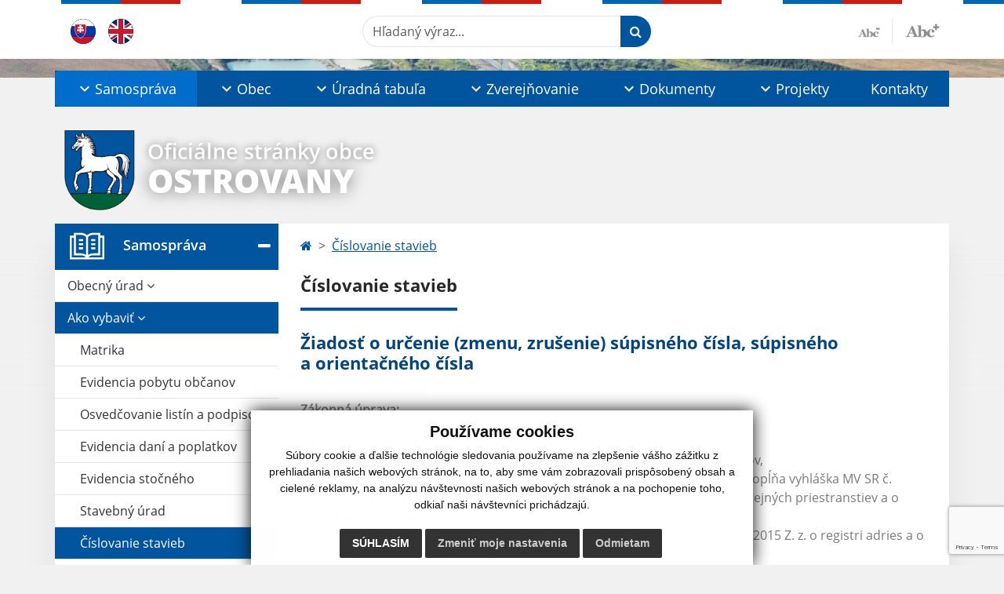

--- FILE ---
content_type: text/html; charset=UTF-8
request_url: https://www.ostrovany.sk/cislovanie-stavieb
body_size: 16218
content:
<!DOCTYPE html>
<html lang="sk">
  <head>
  <meta charset="utf-8" />
  <meta http-equiv="X-UA-Compatible" content="IE=edge">
    <title>Číslovanie stavieb | Ostrovany</title>
    <meta name="viewport" content="width=device-width, initial-scale=1.0, maximum-scale=1.0, user-scalable=no">
    <link href="/design/css/style.css?v=11" rel="stylesheet" />
    <link rel="stylesheet" href="https://cdn.jsdelivr.net/npm/bootstrap-print-css/css/bootstrap-print.min.css" media="print">
    <meta name="robots" content="index, follow" />
        <meta name="description" content="Vitajte na oficiálnych internetových stránkach obce Ostrovany." />
    <meta name="keywords" content="Ostrovany, obec, mesto, obecný úrad, slovensko, turizmus, samospráva" />
        <meta name="robots" content="index, follow" />
    <meta name="author" content="webex.digital" />
    <link rel="shortcut icon" href="/design/images/erb.svg" />
        <meta property="og:title" content="Číslovanie stavieb | Ostrovany | Oficiálne stránky obce" />
    <meta property="og:site_name" content="Ostrovany" />
    <meta property="og:description" content="Vitajte na oficiálnych internetových stránkach obce Ostrovany." />
    <meta property="og:image:secure_url" content="https://www.ostrovany.sk/uploads/default.bak.jpg"/>    <meta property="og:url" content=""/>
    <meta property="og:type" content=""/>
  <!-- AbhayaLibreFont -->
  <link rel="preconnect" href="https://fonts.googleapis.com">
  <link rel="preconnect" href="https://fonts.gstatic.com" crossorigin>
  <link href="https://fonts.googleapis.com/css2?family=Abhaya+Libre:wght@400;700&display=swap" rel="stylesheet">
  <script src="https://code.jquery.com/jquery-3.4.1.min.js"></script>
  <script src="/design/js/popper.min.js"></script>
  <script src="/design/js/bootstrap.min.js?v=1"></script>
  <script src="/design/js/ddfullscreenmenu.js"></script>
  <script src="/design/js/main.js"></script>
      <!--[if lt IE 9]>
      <script src="https://oss.maxcdn.com/libs/html5shiv/3.7.0/html5shiv.js"></script>
      <script src="https://oss.maxcdn.com/libs/respond.js/1.3.0/respond.min.js"></script>
    <![endif]-->
  <script src="https://www.google.com/recaptcha/api.js?render=6LedKvolAAAAAEBZnvzJBk11_9UXJXNyYzx87TnM"></script>    </head>
<body>
<div id="fb-root"></div>
<script async defer crossorigin="anonymous" src="https://connect.facebook.net/sk_SK/sdk.js#xfbml=1&version=v12.0" nonce="4vVbuMDw"></script>
<nav id="ddfullscreenmenu"> <div id="closex">Close</div> <div id="ulwrapper"> <ul id="fullscreenmenu-ul"> <a href="/"><img src="/design/images/erb.svg" class="img-fluid d-block mx-auto mobile_erb" alt="" /></a>
    <li>
        <a title="Samospráva" class="hj"  href="#">Samospráva</a>
        <ul>        <li>
            <a title="Obecný úrad" class=""  href="obecny-urad">Obecný úrad</a>
        <ul>        <li>
            <a title="Samospráva" class=""  href="samosprava">Samospráva</a>
        </li>
        </ul>        </li>
                <li>
            <a title="Ako vybaviť" class="hj"  href="#">Ako vybaviť</a>
        <ul>        <li>
            <a title="Matrika" class=""  href="matrika">Matrika</a>
        </li>
                <li>
            <a title="Evidencia pobytu občanov" class=""  href="evidencia-pobytu-obcanov">Evidencia pobytu občanov</a>
        </li>
                <li>
            <a title="Osvedčovanie listín a podpisov" class=""  href="osvedcovanie-listin-a-podpisov">Osvedčovanie listín a podpisov</a>
        </li>
                <li>
            <a title="Evidencia daní a poplatkov" class=""  href="evidencia-dani-a-poplatkov">Evidencia daní a poplatkov</a>
        </li>
                <li>
            <a title="Evidencia stočného" class=""  href="evidencia-stocneho">Evidencia stočného</a>
        </li>
                <li>
            <a title="Stavebný úrad" class=""  href="stavebny-urad">Stavebný úrad</a>
        </li>
                <li>
            <a title="Číslovanie stavieb" class="hj"  href="cislovanie-stavieb">Číslovanie stavieb</a>
        </li>
                <li>
            <a title="Výrub stromov" class=""  href="vyrub-stromov">Výrub stromov</a>
        </li>
        </ul>        </li>
                <li>
            <a title="Obecné zastupiteľstvo" class=""  href="#">Obecné zastupiteľstvo</a>
        <ul>        <li>
            <a title="Poslanci OZ" class=""  href="poslanci-oz">Poslanci OZ</a>
        </li>
                <li>
            <a title="Komisie OZ" class=""  href="komisie-oz">Komisie OZ</a>
        </li>
                <li>
            <a title="Zasadnutia OZ" class=""  href="zasadnutia-oz">Zasadnutia OZ</a>
        </li>
                <li>
            <a title="Hlavný kontrolór" class=""  href="hlavny-kontrolor">Hlavný kontrolór</a>
        </li>
        </ul>        </li>
                <li>
            <a title="Informácia obecného zastupiteľstva" class=""  href="#">Informácia obecného zastupiteľstva</a>
        <ul>        <li>
            <a title="Termíny zasadnutí a program rokovaní OZ" class=""  href="terminy-zasadnuti-a-program-rokovani-oz">Termíny zasadnutí a program rokovaní OZ</a>
        </li>
                <li>
            <a title="Zápisnice z rokovaní OZ" class=""  href="zapisnice-z-rokovani-oz">Zápisnice z rokovaní OZ</a>
        </li>
                <li>
            <a title="Uznesenia OZ" class=""  href="uznesenia-oz">Uznesenia OZ</a>
        </li>
                <li>
            <a title="Výpisy o hlasovaní poslancov" class=""  href="vypisy-o-hlasovani-poslancov">Výpisy o hlasovaní poslancov</a>
        </li>
                <li>
            <a title="Údaje o dochádzke poslancov" class=""  href="udaje-o-dochadzke-poslancov">Údaje o dochádzke poslancov</a>
        </li>
                <li>
            <a title="Plán kontrolnej činnosti hlavného kontrolóra obce" class=""  href="plan-kontrolnej-cinnosti-hlavneho-kontrolora-obce">Plán kontrolnej činnosti hlavného kontrolóra obce</a>
        </li>
        </ul>        </li>
                <li>
            <a title="Terénna sociálna práca" class=""  href="#">Terénna sociálna práca</a>
        <ul>        <li>
            <a title="Pracovníci a kontakty" class=""  href="pracovnici-a-kontakty">Pracovníci a kontakty</a>
        </li>
                <li>
            <a title="Cieľ TSP v obci" class=""  href="ciel-tsp-v-obci">Cieľ TSP v obci</a>
        </li>
                <li>
            <a title="Rómska komunita" class=""  href="romska-komunita">Rómska komunita</a>
        </li>
        </ul>        </li>
                <li>
            <a title="Komunitná práca" class=""  href="komunitna-praca">Komunitná práca</a>
                </li>
        </ul>    </li>
        <li>
        <a title="Obec" class=""  href="#">Obec</a>
        <ul>        <li>
            <a title="História" class=""  href="historia">História</a>
                </li>
                <li>
            <a title="Súčasnosť" class=""  href="sucasnost">Súčasnosť</a>
                </li>
                <li>
            <a title="Symboly obce" class=""  href="symboly-obce">Symboly obce</a>
                </li>
                <li>
            <a title="Šport" class=""  href="#">Šport</a>
        <ul>        <li>
            <a title="Futbal" class=""  href="futbal">Futbal</a>
        </li>
                <li>
            <a title="Rekreačné športy" class=""  href="rekreacne-sporty">Rekreačné športy</a>
        </li>
        </ul>        </li>
                <li>
            <a title="Kultúra" class=""  href="#">Kultúra</a>
        <ul>        <li>
            <a title="Pripravujeme" class=""  href="pripravujeme">Pripravujeme</a>
        </li>
                <li>
            <a title="Zažili sme" class=""  href="zazili-sme">Zažili sme</a>
        </li>
        </ul>        </li>
                <li>
            <a title="Školy" class=""  href="#">Školy</a>
        <ul>        <li>
            <a title="Materská škola" class=""  href="materska-skola">Materská škola</a>
        </li>
                <li>
            <a title="Špeciálna základná škola" class=""  href="specialna-zakladna-skola">Špeciálna základná škola</a>
        </li>
                <li>
            <a title="Základná škola" class=""  href="zakladna-skola">Základná škola</a>
        </li>
        </ul>        </li>
                <li>
            <a title="Cirkev" class=""  href="cirkev">Cirkev</a>
                </li>
                <li>
            <a title="Združenia a spolky" class=""  href="zdruzenia-a-spolky">Združenia a spolky</a>
                </li>
                <li>
            <a title="Cestovné poriadky" class=""  href="cestovne-poriadky">Cestovné poriadky</a>
                </li>
                <li>
            <a title="Firmy a živnostníci" class=""  href="firmy-a-zivnostnici">Firmy a živnostníci</a>
                </li>
                <li>
            <a title="Životné prostredie" class=""  href="#">Životné prostredie</a>
        <ul>        <li>
            <a title="Separovaný zber" class=""  href="separovany-zber">Separovaný zber</a>
        </li>
                <li>
            <a title="Dokumenty menu" class=""  href="dokumenty-menu">Dokumenty menu</a>
        </li>
                <li>
            <a title="Program odpadového hospodárstva" class=""  href="program-odpadoveho-hospodarstva">Program odpadového hospodárstva</a>
        </li>
                <li>
            <a title="Ochrana prírody a krajiny" class=""  href="ochrana-prirody-a-krajiny">Ochrana prírody a krajiny</a>
        </li>
                <li>
            <a title="Ochrana ovzdušia" class=""  href="ochrana-ovzdusia">Ochrana ovzdušia</a>
        </li>
        </ul>        </li>
                <li>
            <a title="Fotogaléria" class=""  href="fotogaleria">Fotogaléria</a>
                </li>
                <li>
            <a title="☆ Mobilná aplikácia obce" class=""  href="infourad">☆ Mobilná aplikácia obce</a>
                </li>
        </ul>    </li>
        <li>
        <a title="Úradná tabuľa" class=""  href="#">Úradná tabuľa</a>
        <ul>        <li>
            <a title="Úradné oznamy obce" class=""  href="uradne-oznamy-obce">Úradné oznamy obce</a>
                </li>
                <li>
            <a title="Všeobecné záväzné nariadenia" class=""  href="#">Všeobecné záväzné nariadenia</a>
        <ul>        <li>
            <a title="Schválené VZN" class=""  href="schvalene-vzn">Schválené VZN</a>
        </li>
                <li>
            <a title="Návrhy VZN" class=""  href="navrhy-vzn">Návrhy VZN</a>
        </li>
        </ul>        </li>
                <li>
            <a title="Sadzobník správnych poplatkov" class=""  href="sadzobnik-spravnych-poplatkov">Sadzobník správnych poplatkov</a>
                </li>
                <li>
            <a title="Verejné obstarávanie" class=""  href="#">Verejné obstarávanie</a>
        <ul>        <li>
            <a title="Profil verejného obstarávateľa" class=""  href="profil-verejneho-obstaravatela">Profil verejného obstarávateľa</a>
        </li>
                <li>
            <a title="Zákazky podľa §9 ods.9" class=""  href="zakazky-podla-9-ods-9">Zákazky podľa §9 ods.9</a>
        </li>
                <li>
            <a title="Zákazky cez e-trhovisko" class=""  href="zakazky-cez-e-trhovisko">Zákazky cez e-trhovisko</a>
        </li>
        </ul>        </li>
                <li>
            <a title="Nakladanie s majetkom obce" class=""  href="nakladanie-s-majetkom-obce">Nakladanie s majetkom obce</a>
                </li>
                <li>
            <a title="Výveska obce (rozhodnutia a iné akty subjektov a orgánov)" class=""  href="vyveska-obce-rozhodnutia-a-ine-akty-subjektov-a-organov">Výveska obce (rozhodnutia a iné akty subjektov a orgánov)</a>
                </li>
                <li>
            <a title="Informácie pre verejnosť (o konaniach vo veciach záujmu verejnosti)" class=""  href="informacie-pre-verejnost-o-konaniach-vo-veciach-zaujmu-verejnosti">Informácie pre verejnosť (o konaniach vo veciach záujmu verejnosti)</a>
                </li>
                <li>
            <a title="Predpisy a informácie" class=""  href="#">Predpisy a informácie</a>
        <ul>        <li>
            <a title="Informácie zverejnené obcou" class=""  href="informacie-zverejnene-obcou">Informácie zverejnené obcou</a>
        </li>
                <li>
            <a title="Stále zverejnené informácie" class=""  href="stale-zverejnene-informacie">Stále zverejnené informácie</a>
        </li>
                <li>
            <a title="Prehľad predpisov, pokynov, inštrukcií a výkladových stanovísk" class=""  href="prehlad-predpisov-pokynov-instrukcii-a-vykladovych-stanovisk">Prehľad predpisov, pokynov, inštrukcií a výkladových stanovísk</a>
        </li>
                <li>
            <a title="Postup pri vybavovaní žiadostí, návrhov a iných podaní" class=""  href="postup-pri-vybavovani-ziadosti-navrhov-a-inych-podani">Postup pri vybavovaní žiadostí, návrhov a iných podaní</a>
        </li>
                <li>
            <a title="Rozhodnutia obce" class=""  href="rozhodnutia-obce">Rozhodnutia obce</a>
        </li>
                <li>
            <a title="Sadzobník poplatkov za sprístupnenie informácií" class=""  href="sadzobnik-poplatkov-za-spristupnenie-informacii">Sadzobník poplatkov za sprístupnenie informácií</a>
        </li>
        </ul>        </li>
                <li>
            <a title="Normatívne akty obce" class=""  href="#">Normatívne akty obce</a>
        <ul>        <li>
            <a title="Vnútorné predpisy obce" class=""  href="vnutorne-predpisy-obce">Vnútorné predpisy obce</a>
        </li>
                <li>
            <a title="Zásady" class=""  href="zasady">Zásady</a>
        </li>
                <li>
            <a title="Smernice starostu obce" class=""  href="smernice-starostu-obce">Smernice starostu obce</a>
        </li>
                <li>
            <a title="Regulatívy" class=""  href="regulativy">Regulatívy</a>
        </li>
        </ul>        </li>
                <li>
            <a title="Voľby" class=""  href="#">Voľby</a>
        <ul>        <li>
            <a title="Obecná samospráva" class=""  href="obecna-samosprava">Obecná samospráva</a>
        </li>
                <li>
            <a title="Samosprávne kraje" class=""  href="samospravne-kraje">Samosprávne kraje</a>
        </li>
                <li>
            <a title="NR SR" class=""  href="nrsr">NR SR</a>
        </li>
                <li>
            <a title="Európsky parlament" class=""  href="europsky-parlament">Európsky parlament</a>
        </li>
                <li>
            <a title="Prezident SR" class=""  href="prezident-sr">Prezident SR</a>
        </li>
                <li>
            <a title="Referendá" class=""  href="referenda">Referendá</a>
        </li>
        </ul>        </li>
        </ul>    </li>
        <li>
        <a title="Zverejňovanie" class=""  href="#">Zverejňovanie</a>
        <ul>        <li>
            <a title="Zmluvy" class=""  href="zmluvy">Zmluvy</a>
                </li>
                <li>
            <a title="Faktúry" class=""  href="faktury">Faktúry</a>
                </li>
                <li>
            <a title="Objednávky" class=""  href="objednavky">Objednávky</a>
                </li>
                <li>
            <a title="Archív" class=""  href="archiv">Archív</a>
                </li>
                <li>
            <a title="Rozvojové programy" class=""  href="#">Rozvojové programy</a>
        <ul>        <li>
            <a title="Pripravované" class=""  href="pripravovane">Pripravované</a>
        </li>
                <li>
            <a title="Realizované" class=""  href="realizovane">Realizované</a>
        </li>
        </ul>        </li>
                <li>
            <a title="Ochrana osobných údajov" class=""  href="ochrana-osobnych-udajov">Ochrana osobných údajov</a>
                </li>
                <li>
            <a title="Súbory cookies" class=""  href="subory-cookies">Súbory cookies</a>
                </li>
        </ul>    </li>
        <li>
        <a title="Dokumenty" class=""  href="#">Dokumenty</a>
        <ul>        <li>
            <a title="Rozpočet" class=""  href="rozpocet">Rozpočet</a>
                </li>
                <li>
            <a title="Tlačivá a formuláre" class=""  href="tlaciva-a-formulare">Tlačivá a formuláre</a>
                </li>
                <li>
            <a title="Územný plán obce" class=""  href="uzemny-plan-obce">Územný plán obce</a>
                </li>
                <li>
            <a title="Program rozvoja obce" class=""  href="program-rozvoja-obce">Program rozvoja obce</a>
                </li>
        </ul>    </li>
        <li>
        <a title="Projekty" class=""  href="#">Projekty</a>
        <ul>        <li>
            <a title="Schválené projekty" class=""  href="schvalene-projekty">Schválené projekty</a>
                </li>
                <li>
            <a title="Podané projekty" class=""  href="podane-projekty">Podané projekty</a>
                </li>
        </ul>    </li>
        <li>
        <a title="Kontakty" class=""  href="kontakty">Kontakty</a>
            </li>
    <li class="fullscreenmenu-contact mt-4 mt-lg-5"><a href="tel:+42151/4521508">+42151/4521508</a> | <a href="mailto:obecostrovany@obecostrovany.sk">obecostrovany@obecostrovany.sk</a></li></ul> </div> </nav> <div class="mobile_menu"> <div class="row"><div class="col-3"><a href="#languages"><i class="fa fa-flag"></i></a></div><div class="col-3"><a class="jfontsize-d2"><i class="fa fa-font"></i><i class="fa fa-minus"></i></a></div><div class="col-3"><a class="jfontsize-p2"><i class="fa fa-font"></i><i class="fa fa-plus"></i></a></a></div><div class="col-3"><a href="#search"><i class="fa fa-search"></i></a></a></div></div> </div><div id="search"> <button type="button" class="close">×</button> <form action="/vysledky-vyhladavania" method="GET"> <input type="search" name="search" value="" placeholder="Hľadaný výraz..." /> <button type="submit" class="btn btn-primary">Hľadať</button> </form> </div><div id="languages">
<button type="button" class="close">×</button>
<div class="languages_popup">
<a class="d-inline-block mx-2 mx-xl-5" href="kontakty"><img class="active" src="/design/images/flag-sk.svg" class="w-32" alt="Slovenský" /></a><a class="d-inline-block" href="contact"><img src="/design/images/flag-en.svg" alt="English" /></a></div>
</div>
<div class="template-b d-print-none"> <div class="partial-header"><header class="header_b"> <div class="top_header"><div class="container"><div class="row"> <div class="col-lg-4 d-flex justify-content-between justify-content-lg-start mb-2 mb-lg-0"> <div class="me-0 me-lg-3 me-xxl-5 lang"> <div class="dropdown"><a class="dropdown-item lang-flag d-inline-block" href="kontakty"><img src="/design/images/flag-sk.svg" class="w-32" alt="Slovenský" /></a><a class="dropdown-item lang-flag d-inline-block" href="contact"><img src="/design/images/flag-en.svg" class="w-32" alt="English" /></a></div> </div> <div class="social-networks"></div> <div class="d-inline-blockk d-none d-sm-none read-text"> <a href="#" class="d-inline-block px-3 px-xxl-4 rounded-pill textToSpeechSwitcher"><i class="fa fa-volume-up" aria-hidden="true"></i> Čítaj text</a> </div> </div> <div class="col-lg-8 d-flex justify-content-between align-items-center flex-wrap flex-sm-nowrap"> <div class="d-none d-sm-inline-blockk order-lg-2 me-3 me-xxl-5 read-text"> <a href="#" class="d-inline-block px-3 px-xxl-4 rounded-pill textToSpeechSwitcher"><i class="fa fa-volume-up" aria-hidden="true"></i> Čítaj text</a> </div> <div class="d-inline-block order-lg-3 me-3 me-lg-0 font-size"> <a href="#" title="Zmenšiť text" class="position-relative me-3 pe-3 minus jfontsize-d2"><img src="/design/images/minus.png" class="img-fluid" alt="Zmenšiť text" /></a><a href="#" title="Zväčšiť text" class="position-relative plus jfontsize-p2"><img src="/design/images/plus.png" class="img-fluid" alt="Zväčšiť text" /></a> </div> <div class="order-lg-1 w-50 search mt-1 mt-lg-0 ms-auto ms-lg-0 me-0 me-lg-auto"><form action="/vysledky-vyhladavania" method="get" class="row g-0 flex-nowrap">
<div class="col-auto flex-fill">
<label class="visually-hidden">Hľadaný výraz...</label>
<input type="text" name="search" required class="form-control rounded-pill" placeholder="Hľadaný výraz...">
</div>
<div class="col-auto">
<button type="submit" class="btn btn-primary rounded-pill"><i class="fa fa-search"></i></button>
</div>
</form></div> </div> </div></div></div> <div class="bottom_header w-100"><div class="position-relative container"><div class="row">
<div class="position-absolute d-inline-block d-lg-none main_logo"><a href="/" class="d-flex align-items-center"><img src="/design/images/erb.svg" class="img-fluid" alt="Ostrovany" /> <div class="ms-2 ms-lg-3 ms-xxl-4 text"><small class="d-block">Oficiálne stránky obce</small> <span class="text-uppercase">Ostrovany</span></div></a></div>
<div class="col-lg-12 navigation_wrapper"> <nav class="navbar navbar-expand-lg navbar-light"> <div class="container-fluid p-0"> <a class="navbar-brand d-block d-lg-none opacity-0" href="/">Navbar</a> <button class="navbar-toggler" type="button" onClick="ddfullscreenmenu.togglemenu()" aria-controls="navbarMainContent" aria-expanded="false" aria-label="Toggle navigation"> <span class="navbar-toggler-icon"></span> </button> <div class="collapse navbar-collapse" id="navbarMainContent"> <ul class="navbar-nav justify-content-between w-100 me-auto pt-3 pt-lg-0">
        <li class="nav-item dropdown flex-fill">
            <a title="Samospráva" class="nav-link text-center dropdown-toggle hj"  role="button" data-bs-toggle="dropdown" href="#">
                <span class="position-relative d-inline-block ps-4 ps-xxl-5">                    Samospráva                </span>            </a>
                        <ul class="dropdown-menu">
                            <li>
                    <a title="Obecný úrad" class="dropdown-item d-flex justify-content-between align-items-center "  href="obecny-urad">
                        Obecný úrad <i class="zmdi zmdi-chevron-right"></i>                    </a>
                                        <ul class="submenu dropdown-menu">
                                        <li>
                        <a title="Samospráva" class="dropdown-item "  href="samosprava">
                            Samospráva                        </a>
                    </li>
                                        </ul>
                                    </li>
                            <li>
                    <a title="Ako vybaviť" class="dropdown-item d-flex justify-content-between align-items-center hm"  href="#">
                        Ako vybaviť <i class="zmdi zmdi-chevron-right"></i>                    </a>
                                        <ul class="submenu dropdown-menu">
                                        <li>
                        <a title="Matrika" class="dropdown-item "  href="matrika">
                            Matrika                        </a>
                    </li>
                                        <li>
                        <a title="Evidencia pobytu občanov" class="dropdown-item "  href="evidencia-pobytu-obcanov">
                            Evidencia pobytu občanov                        </a>
                    </li>
                                        <li>
                        <a title="Osvedčovanie listín a podpisov" class="dropdown-item "  href="osvedcovanie-listin-a-podpisov">
                            Osvedčovanie listín a podpisov                        </a>
                    </li>
                                        <li>
                        <a title="Evidencia daní a poplatkov" class="dropdown-item "  href="evidencia-dani-a-poplatkov">
                            Evidencia daní a poplatkov                        </a>
                    </li>
                                        <li>
                        <a title="Evidencia stočného" class="dropdown-item "  href="evidencia-stocneho">
                            Evidencia stočného                        </a>
                    </li>
                                        <li>
                        <a title="Stavebný úrad" class="dropdown-item "  href="stavebny-urad">
                            Stavebný úrad                        </a>
                    </li>
                                        <li>
                        <a title="Číslovanie stavieb" class="dropdown-item hs"  href="cislovanie-stavieb">
                            Číslovanie stavieb                        </a>
                    </li>
                                        <li>
                        <a title="Výrub stromov" class="dropdown-item "  href="vyrub-stromov">
                            Výrub stromov                        </a>
                    </li>
                                        </ul>
                                    </li>
                            <li>
                    <a title="Obecné zastupiteľstvo" class="dropdown-item d-flex justify-content-between align-items-center "  href="#">
                        Obecné zastupiteľstvo <i class="zmdi zmdi-chevron-right"></i>                    </a>
                                        <ul class="submenu dropdown-menu">
                                        <li>
                        <a title="Poslanci OZ" class="dropdown-item "  href="poslanci-oz">
                            Poslanci OZ                        </a>
                    </li>
                                        <li>
                        <a title="Komisie OZ" class="dropdown-item "  href="komisie-oz">
                            Komisie OZ                        </a>
                    </li>
                                        <li>
                        <a title="Zasadnutia OZ" class="dropdown-item "  href="zasadnutia-oz">
                            Zasadnutia OZ                        </a>
                    </li>
                                        <li>
                        <a title="Hlavný kontrolór" class="dropdown-item "  href="hlavny-kontrolor">
                            Hlavný kontrolór                        </a>
                    </li>
                                        </ul>
                                    </li>
                            <li>
                    <a title="Informácia obecného zastupiteľstva" class="dropdown-item d-flex justify-content-between align-items-center "  href="#">
                        Informácia obecného zastupiteľstva <i class="zmdi zmdi-chevron-right"></i>                    </a>
                                        <ul class="submenu dropdown-menu">
                                        <li>
                        <a title="Termíny zasadnutí a program rokovaní OZ" class="dropdown-item "  href="terminy-zasadnuti-a-program-rokovani-oz">
                            Termíny zasadnutí a program rokovaní OZ                        </a>
                    </li>
                                        <li>
                        <a title="Zápisnice z rokovaní OZ" class="dropdown-item "  href="zapisnice-z-rokovani-oz">
                            Zápisnice z rokovaní OZ                        </a>
                    </li>
                                        <li>
                        <a title="Uznesenia OZ" class="dropdown-item "  href="uznesenia-oz">
                            Uznesenia OZ                        </a>
                    </li>
                                        <li>
                        <a title="Výpisy o hlasovaní poslancov" class="dropdown-item "  href="vypisy-o-hlasovani-poslancov">
                            Výpisy o hlasovaní poslancov                        </a>
                    </li>
                                        <li>
                        <a title="Údaje o dochádzke poslancov" class="dropdown-item "  href="udaje-o-dochadzke-poslancov">
                            Údaje o dochádzke poslancov                        </a>
                    </li>
                                        <li>
                        <a title="Plán kontrolnej činnosti hlavného kontrolóra obce" class="dropdown-item "  href="plan-kontrolnej-cinnosti-hlavneho-kontrolora-obce">
                            Plán kontrolnej činnosti hlavného kontrolóra obce                        </a>
                    </li>
                                        </ul>
                                    </li>
                            <li>
                    <a title="Terénna sociálna práca" class="dropdown-item d-flex justify-content-between align-items-center "  href="#">
                        Terénna sociálna práca <i class="zmdi zmdi-chevron-right"></i>                    </a>
                                        <ul class="submenu dropdown-menu">
                                        <li>
                        <a title="Pracovníci a kontakty" class="dropdown-item "  href="pracovnici-a-kontakty">
                            Pracovníci a kontakty                        </a>
                    </li>
                                        <li>
                        <a title="Cieľ TSP v obci" class="dropdown-item "  href="ciel-tsp-v-obci">
                            Cieľ TSP v obci                        </a>
                    </li>
                                        <li>
                        <a title="Rómska komunita" class="dropdown-item "  href="romska-komunita">
                            Rómska komunita                        </a>
                    </li>
                                        </ul>
                                    </li>
                            <li>
                    <a title="Komunitná práca" class="dropdown-item  "  href="komunitna-praca">
                        Komunitná práca                     </a>
                                    </li>
                        </ul>
                    </li>
                <li class="nav-item dropdown flex-fill">
            <a title="Obec" class="nav-link text-center dropdown-toggle "  role="button" data-bs-toggle="dropdown" href="#">
                <span class="position-relative d-inline-block ps-4 ps-xxl-5">                    Obec                </span>            </a>
                        <ul class="dropdown-menu">
                            <li>
                    <a title="História" class="dropdown-item  "  href="historia">
                        História                     </a>
                                    </li>
                            <li>
                    <a title="Súčasnosť" class="dropdown-item  "  href="sucasnost">
                        Súčasnosť                     </a>
                                    </li>
                            <li>
                    <a title="Symboly obce" class="dropdown-item  "  href="symboly-obce">
                        Symboly obce                     </a>
                                    </li>
                            <li>
                    <a title="Šport" class="dropdown-item d-flex justify-content-between align-items-center "  href="#">
                        Šport <i class="zmdi zmdi-chevron-right"></i>                    </a>
                                        <ul class="submenu dropdown-menu">
                                        <li>
                        <a title="Futbal" class="dropdown-item "  href="futbal">
                            Futbal                        </a>
                    </li>
                                        <li>
                        <a title="Rekreačné športy" class="dropdown-item "  href="rekreacne-sporty">
                            Rekreačné športy                        </a>
                    </li>
                                        </ul>
                                    </li>
                            <li>
                    <a title="Kultúra" class="dropdown-item d-flex justify-content-between align-items-center "  href="#">
                        Kultúra <i class="zmdi zmdi-chevron-right"></i>                    </a>
                                        <ul class="submenu dropdown-menu">
                                        <li>
                        <a title="Pripravujeme" class="dropdown-item "  href="pripravujeme">
                            Pripravujeme                        </a>
                    </li>
                                        <li>
                        <a title="Zažili sme" class="dropdown-item "  href="zazili-sme">
                            Zažili sme                        </a>
                    </li>
                                        </ul>
                                    </li>
                            <li>
                    <a title="Školy" class="dropdown-item d-flex justify-content-between align-items-center "  href="#">
                        Školy <i class="zmdi zmdi-chevron-right"></i>                    </a>
                                        <ul class="submenu dropdown-menu">
                                        <li>
                        <a title="Materská škola" class="dropdown-item "  href="materska-skola">
                            Materská škola                        </a>
                    </li>
                                        <li>
                        <a title="Špeciálna základná škola" class="dropdown-item "  href="specialna-zakladna-skola">
                            Špeciálna základná škola                        </a>
                    </li>
                                        <li>
                        <a title="Základná škola" class="dropdown-item "  href="zakladna-skola">
                            Základná škola                        </a>
                    </li>
                                        </ul>
                                    </li>
                            <li>
                    <a title="Cirkev" class="dropdown-item  "  href="cirkev">
                        Cirkev                     </a>
                                    </li>
                            <li>
                    <a title="Združenia a spolky" class="dropdown-item  "  href="zdruzenia-a-spolky">
                        Združenia a spolky                     </a>
                                    </li>
                            <li>
                    <a title="Cestovné poriadky" class="dropdown-item  "  href="cestovne-poriadky">
                        Cestovné poriadky                     </a>
                                    </li>
                            <li>
                    <a title="Firmy a živnostníci" class="dropdown-item  "  href="firmy-a-zivnostnici">
                        Firmy a živnostníci                     </a>
                                    </li>
                            <li>
                    <a title="Životné prostredie" class="dropdown-item d-flex justify-content-between align-items-center "  href="#">
                        Životné prostredie <i class="zmdi zmdi-chevron-right"></i>                    </a>
                                        <ul class="submenu dropdown-menu">
                                        <li>
                        <a title="Separovaný zber" class="dropdown-item "  href="separovany-zber">
                            Separovaný zber                        </a>
                    </li>
                                        <li>
                        <a title="Dokumenty menu" class="dropdown-item "  href="dokumenty-menu">
                            Dokumenty menu                        </a>
                    </li>
                                        <li>
                        <a title="Program odpadového hospodárstva" class="dropdown-item "  href="program-odpadoveho-hospodarstva">
                            Program odpadového hospodárstva                        </a>
                    </li>
                                        <li>
                        <a title="Ochrana prírody a krajiny" class="dropdown-item "  href="ochrana-prirody-a-krajiny">
                            Ochrana prírody a krajiny                        </a>
                    </li>
                                        <li>
                        <a title="Ochrana ovzdušia" class="dropdown-item "  href="ochrana-ovzdusia">
                            Ochrana ovzdušia                        </a>
                    </li>
                                        </ul>
                                    </li>
                            <li>
                    <a title="Fotogaléria" class="dropdown-item  "  href="fotogaleria">
                        Fotogaléria                     </a>
                                    </li>
                            <li>
                    <a title="☆ Mobilná aplikácia obce" class="dropdown-item  "  href="infourad">
                        ☆ Mobilná aplikácia obce                     </a>
                                    </li>
                        </ul>
                    </li>
                <li class="nav-item dropdown flex-fill">
            <a title="Úradná tabuľa" class="nav-link text-center dropdown-toggle "  role="button" data-bs-toggle="dropdown" href="#">
                <span class="position-relative d-inline-block ps-4 ps-xxl-5">                    Úradná tabuľa                </span>            </a>
                        <ul class="dropdown-menu">
                            <li>
                    <a title="Úradné oznamy obce" class="dropdown-item  "  href="uradne-oznamy-obce">
                        Úradné oznamy obce                     </a>
                                    </li>
                            <li>
                    <a title="Všeobecné záväzné nariadenia" class="dropdown-item d-flex justify-content-between align-items-center "  href="#">
                        Všeobecné záväzné nariadenia <i class="zmdi zmdi-chevron-right"></i>                    </a>
                                        <ul class="submenu dropdown-menu">
                                        <li>
                        <a title="Schválené VZN" class="dropdown-item "  href="schvalene-vzn">
                            Schválené VZN                        </a>
                    </li>
                                        <li>
                        <a title="Návrhy VZN" class="dropdown-item "  href="navrhy-vzn">
                            Návrhy VZN                        </a>
                    </li>
                                        </ul>
                                    </li>
                            <li>
                    <a title="Sadzobník správnych poplatkov" class="dropdown-item  "  href="sadzobnik-spravnych-poplatkov">
                        Sadzobník správnych poplatkov                     </a>
                                    </li>
                            <li>
                    <a title="Verejné obstarávanie" class="dropdown-item d-flex justify-content-between align-items-center "  href="#">
                        Verejné obstarávanie <i class="zmdi zmdi-chevron-right"></i>                    </a>
                                        <ul class="submenu dropdown-menu">
                                        <li>
                        <a title="Profil verejného obstarávateľa" class="dropdown-item "  href="profil-verejneho-obstaravatela">
                            Profil verejného obstarávateľa                        </a>
                    </li>
                                        <li>
                        <a title="Zákazky podľa §9 ods.9" class="dropdown-item "  href="zakazky-podla-9-ods-9">
                            Zákazky podľa §9 ods.9                        </a>
                    </li>
                                        <li>
                        <a title="Zákazky cez e-trhovisko" class="dropdown-item "  href="zakazky-cez-e-trhovisko">
                            Zákazky cez e-trhovisko                        </a>
                    </li>
                                        </ul>
                                    </li>
                            <li>
                    <a title="Nakladanie s majetkom obce" class="dropdown-item  "  href="nakladanie-s-majetkom-obce">
                        Nakladanie s majetkom obce                     </a>
                                    </li>
                            <li>
                    <a title="Výveska obce (rozhodnutia a iné akty subjektov a orgánov)" class="dropdown-item  "  href="vyveska-obce-rozhodnutia-a-ine-akty-subjektov-a-organov">
                        Výveska obce (rozhodnutia a iné akty subjektov a orgánov)                     </a>
                                    </li>
                            <li>
                    <a title="Informácie pre verejnosť (o konaniach vo veciach záujmu verejnosti)" class="dropdown-item  "  href="informacie-pre-verejnost-o-konaniach-vo-veciach-zaujmu-verejnosti">
                        Informácie pre verejnosť (o konaniach vo veciach záujmu verejnosti)                     </a>
                                    </li>
                            <li>
                    <a title="Predpisy a informácie" class="dropdown-item d-flex justify-content-between align-items-center "  href="#">
                        Predpisy a informácie <i class="zmdi zmdi-chevron-right"></i>                    </a>
                                        <ul class="submenu dropdown-menu">
                                        <li>
                        <a title="Informácie zverejnené obcou" class="dropdown-item "  href="informacie-zverejnene-obcou">
                            Informácie zverejnené obcou                        </a>
                    </li>
                                        <li>
                        <a title="Stále zverejnené informácie" class="dropdown-item "  href="stale-zverejnene-informacie">
                            Stále zverejnené informácie                        </a>
                    </li>
                                        <li>
                        <a title="Prehľad predpisov, pokynov, inštrukcií a výkladových stanovísk" class="dropdown-item "  href="prehlad-predpisov-pokynov-instrukcii-a-vykladovych-stanovisk">
                            Prehľad predpisov, pokynov, inštrukcií a výkladových stanovísk                        </a>
                    </li>
                                        <li>
                        <a title="Postup pri vybavovaní žiadostí, návrhov a iných podaní" class="dropdown-item "  href="postup-pri-vybavovani-ziadosti-navrhov-a-inych-podani">
                            Postup pri vybavovaní žiadostí, návrhov a iných podaní                        </a>
                    </li>
                                        <li>
                        <a title="Rozhodnutia obce" class="dropdown-item "  href="rozhodnutia-obce">
                            Rozhodnutia obce                        </a>
                    </li>
                                        <li>
                        <a title="Sadzobník poplatkov za sprístupnenie informácií" class="dropdown-item "  href="sadzobnik-poplatkov-za-spristupnenie-informacii">
                            Sadzobník poplatkov za sprístupnenie informácií                        </a>
                    </li>
                                        </ul>
                                    </li>
                            <li>
                    <a title="Normatívne akty obce" class="dropdown-item d-flex justify-content-between align-items-center "  href="#">
                        Normatívne akty obce <i class="zmdi zmdi-chevron-right"></i>                    </a>
                                        <ul class="submenu dropdown-menu">
                                        <li>
                        <a title="Vnútorné predpisy obce" class="dropdown-item "  href="vnutorne-predpisy-obce">
                            Vnútorné predpisy obce                        </a>
                    </li>
                                        <li>
                        <a title="Zásady" class="dropdown-item "  href="zasady">
                            Zásady                        </a>
                    </li>
                                        <li>
                        <a title="Smernice starostu obce" class="dropdown-item "  href="smernice-starostu-obce">
                            Smernice starostu obce                        </a>
                    </li>
                                        <li>
                        <a title="Regulatívy" class="dropdown-item "  href="regulativy">
                            Regulatívy                        </a>
                    </li>
                                        </ul>
                                    </li>
                            <li>
                    <a title="Voľby" class="dropdown-item d-flex justify-content-between align-items-center "  href="#">
                        Voľby <i class="zmdi zmdi-chevron-right"></i>                    </a>
                                        <ul class="submenu dropdown-menu">
                                        <li>
                        <a title="Obecná samospráva" class="dropdown-item "  href="obecna-samosprava">
                            Obecná samospráva                        </a>
                    </li>
                                        <li>
                        <a title="Samosprávne kraje" class="dropdown-item "  href="samospravne-kraje">
                            Samosprávne kraje                        </a>
                    </li>
                                        <li>
                        <a title="NR SR" class="dropdown-item "  href="nrsr">
                            NR SR                        </a>
                    </li>
                                        <li>
                        <a title="Európsky parlament" class="dropdown-item "  href="europsky-parlament">
                            Európsky parlament                        </a>
                    </li>
                                        <li>
                        <a title="Prezident SR" class="dropdown-item "  href="prezident-sr">
                            Prezident SR                        </a>
                    </li>
                                        <li>
                        <a title="Referendá" class="dropdown-item "  href="referenda">
                            Referendá                        </a>
                    </li>
                                        </ul>
                                    </li>
                        </ul>
                    </li>
                <li class="nav-item dropdown flex-fill">
            <a title="Zverejňovanie" class="nav-link text-center dropdown-toggle "  role="button" data-bs-toggle="dropdown" href="#">
                <span class="position-relative d-inline-block ps-4 ps-xxl-5">                    Zverejňovanie                </span>            </a>
                        <ul class="dropdown-menu">
                            <li>
                    <a title="Zmluvy" class="dropdown-item  "  href="zmluvy">
                        Zmluvy                     </a>
                                    </li>
                            <li>
                    <a title="Faktúry" class="dropdown-item  "  href="faktury">
                        Faktúry                     </a>
                                    </li>
                            <li>
                    <a title="Objednávky" class="dropdown-item  "  href="objednavky">
                        Objednávky                     </a>
                                    </li>
                            <li>
                    <a title="Archív" class="dropdown-item  "  href="archiv">
                        Archív                     </a>
                                    </li>
                            <li>
                    <a title="Rozvojové programy" class="dropdown-item d-flex justify-content-between align-items-center "  href="#">
                        Rozvojové programy <i class="zmdi zmdi-chevron-right"></i>                    </a>
                                        <ul class="submenu dropdown-menu">
                                        <li>
                        <a title="Pripravované" class="dropdown-item "  href="pripravovane">
                            Pripravované                        </a>
                    </li>
                                        <li>
                        <a title="Realizované" class="dropdown-item "  href="realizovane">
                            Realizované                        </a>
                    </li>
                                        </ul>
                                    </li>
                            <li>
                    <a title="Ochrana osobných údajov" class="dropdown-item  "  href="ochrana-osobnych-udajov">
                        Ochrana osobných údajov                     </a>
                                    </li>
                            <li>
                    <a title="Súbory cookies" class="dropdown-item  "  href="subory-cookies">
                        Súbory cookies                     </a>
                                    </li>
                        </ul>
                    </li>
                <li class="nav-item dropdown flex-fill">
            <a title="Dokumenty" class="nav-link text-center dropdown-toggle "  role="button" data-bs-toggle="dropdown" href="#">
                <span class="position-relative d-inline-block ps-4 ps-xxl-5">                    Dokumenty                </span>            </a>
                        <ul class="dropdown-menu">
                            <li>
                    <a title="Rozpočet" class="dropdown-item  "  href="rozpocet">
                        Rozpočet                     </a>
                                    </li>
                            <li>
                    <a title="Tlačivá a formuláre" class="dropdown-item  "  href="tlaciva-a-formulare">
                        Tlačivá a formuláre                     </a>
                                    </li>
                            <li>
                    <a title="Územný plán obce" class="dropdown-item  "  href="uzemny-plan-obce">
                        Územný plán obce                     </a>
                                    </li>
                            <li>
                    <a title="Program rozvoja obce" class="dropdown-item  "  href="program-rozvoja-obce">
                        Program rozvoja obce                     </a>
                                    </li>
                        </ul>
                    </li>
                <li class="nav-item dropdown flex-fill">
            <a title="Projekty" class="nav-link text-center dropdown-toggle "  role="button" data-bs-toggle="dropdown" href="#">
                <span class="position-relative d-inline-block ps-4 ps-xxl-5">                    Projekty                </span>            </a>
                        <ul class="dropdown-menu">
                            <li>
                    <a title="Schválené projekty" class="dropdown-item  "  href="schvalene-projekty">
                        Schválené projekty                     </a>
                                    </li>
                            <li>
                    <a title="Podané projekty" class="dropdown-item  "  href="podane-projekty">
                        Podané projekty                     </a>
                                    </li>
                        </ul>
                    </li>
                <li class="nav-item  flex-fill">
            <a title="Kontakty" class="nav-link text-center  "   href="kontakty">
                                    Kontakty                            </a>
                    </li>
        </ul> </div> </div> </nav> </div> </div></div></div> </header></div></div><div class="rslider-b-holder">
<div class="template-b d-print-none"><div class="widget-slider"><div class="position-relative slider_b slider_b_in"><div class="position-relative rslider_wrapper"><ul class="rslides h-100" id="slider2">    <li class="rslides_li h-100">
    <div class="rslider_img h-100" style="background-image:url('imgcache/e-img-2659-5-1920-1000-0-ffffff.jpg?v=1684136021');">&nbsp;</div>
    </li>
    </ul></div><div class="position-absolute d-none d-lg-inline-block w-100 main_logo"><div class="container"><a href="/" title="Ostrovany | Oficiálne stránky obce" class="d-flex align-items-center"><img src="/design/images/erb.svg" class="img-fluid" alt="Ostrovany | Oficiálne stránky obce" /> <div class="ms-2 ms-lg-3 ms-xxl-4 text"><small class="d-block">Oficiálne stránky obce</small> <span class="text-uppercase">Ostrovany</span></div></a></div></div></div></div></div>  <script>
    jQuery('#slider2').slippry({
      transition: 'fade',
      loop: true,
      autoHover: false,
      pager: false,
      controls: false,
      speed: 500 
    });
  </script>
  </div><div class="template-b"> <section class="partial-main"> <div class="position-relative container mb-5 partial_main_b boxShadowBottom"> <div class="row"> <div class="col-lg-3 d-none d-lg-block p-0"> <nav class="sidebar_nav"> <ul class="nav flex-column" id="nav_accordion">
    <li class="nav-item">
        <a title="Samospráva" data-bs-toggle="collapse" data-bs-target="#left_samosprava" class="nav-link py-2 py-xxl-2  hj active collapsed"  href="#">
            <img src="
                        /design/images/icon-sidebar-nav-02.svg"                                                                                                            " class="img-fluid" alt="Samospráva" /> 
            <span class="ms-2 ms-xl-3 ms-xxl-4">Samospráva</span>
                    </a>
        <ul id="left_samosprava" class="submenu collapse " data-bs-parent="#left_samosprava">        <li class="">
            <a title="Obecný úrad" data-bs-toggle="collapse" data-bs-target="#left_ou" class="nav-link "  href="obecny-urad">
                Obecný úrad <i class="fa fa-angle-down" aria-hidden="true"></i>            </a>
        <ul id="left_ou" class="submenu collapse left_sub_menu " data-bs-parent="#left_ou">        <li class="">
            <a title="Samospráva" class="nav-link "  href="samosprava">
                Samospráva            </a>
        </li>
        </ul>        </li>
                <li class="hm">
            <a title="Ako vybaviť" data-bs-toggle="collapse" data-bs-target="#left_ako-vybavit" class="nav-link hm"  href="#">
                Ako vybaviť <i class="fa fa-angle-down" aria-hidden="true"></i>            </a>
        <ul id="left_ako-vybavit" class="submenu collapse left_sub_menu " data-bs-parent="#left_ako-vybavit">        <li class="">
            <a title="Matrika" class="nav-link "  href="matrika">
                Matrika            </a>
        </li>
                <li class="">
            <a title="Evidencia pobytu občanov" class="nav-link "  href="evidencia-pobytu-obcanov">
                Evidencia pobytu občanov            </a>
        </li>
                <li class="">
            <a title="Osvedčovanie listín a podpisov" class="nav-link "  href="osvedcovanie-listin-a-podpisov">
                Osvedčovanie listín a podpisov            </a>
        </li>
                <li class="">
            <a title="Evidencia daní a poplatkov" class="nav-link "  href="evidencia-dani-a-poplatkov">
                Evidencia daní a poplatkov            </a>
        </li>
                <li class="">
            <a title="Evidencia stočného" class="nav-link "  href="evidencia-stocneho">
                Evidencia stočného            </a>
        </li>
                <li class="">
            <a title="Stavebný úrad" class="nav-link "  href="stavebny-urad">
                Stavebný úrad            </a>
        </li>
                <li class="hs">
            <a title="Číslovanie stavieb" class="nav-link hs"  href="cislovanie-stavieb">
                Číslovanie stavieb            </a>
        </li>
                <li class="">
            <a title="Výrub stromov" class="nav-link "  href="vyrub-stromov">
                Výrub stromov            </a>
        </li>
        </ul>        </li>
                <li class="">
            <a title="Obecné zastupiteľstvo" data-bs-toggle="collapse" data-bs-target="#left_oz" class="nav-link "  href="#">
                Obecné zastupiteľstvo <i class="fa fa-angle-down" aria-hidden="true"></i>            </a>
        <ul id="left_oz" class="submenu collapse left_sub_menu " data-bs-parent="#left_oz">        <li class="">
            <a title="Poslanci OZ" class="nav-link "  href="poslanci-oz">
                Poslanci OZ            </a>
        </li>
                <li class="">
            <a title="Komisie OZ" class="nav-link "  href="komisie-oz">
                Komisie OZ            </a>
        </li>
                <li class="">
            <a title="Zasadnutia OZ" class="nav-link "  href="zasadnutia-oz">
                Zasadnutia OZ            </a>
        </li>
                <li class="">
            <a title="Hlavný kontrolór" class="nav-link "  href="hlavny-kontrolor">
                Hlavný kontrolór            </a>
        </li>
        </ul>        </li>
                <li class="">
            <a title="Informácia obecného zastupiteľstva" data-bs-toggle="collapse" data-bs-target="#left_ioz" class="nav-link "  href="#">
                Informácia obecného zastupiteľstva <i class="fa fa-angle-down" aria-hidden="true"></i>            </a>
        <ul id="left_ioz" class="submenu collapse left_sub_menu " data-bs-parent="#left_ioz">        <li class="">
            <a title="Termíny zasadnutí a program rokovaní OZ" class="nav-link "  href="terminy-zasadnuti-a-program-rokovani-oz">
                Termíny zasadnutí a program rokovaní OZ            </a>
        </li>
                <li class="">
            <a title="Zápisnice z rokovaní OZ" class="nav-link "  href="zapisnice-z-rokovani-oz">
                Zápisnice z rokovaní OZ            </a>
        </li>
                <li class="">
            <a title="Uznesenia OZ" class="nav-link "  href="uznesenia-oz">
                Uznesenia OZ            </a>
        </li>
                <li class="">
            <a title="Výpisy o hlasovaní poslancov" class="nav-link "  href="vypisy-o-hlasovani-poslancov">
                Výpisy o hlasovaní poslancov            </a>
        </li>
                <li class="">
            <a title="Údaje o dochádzke poslancov" class="nav-link "  href="udaje-o-dochadzke-poslancov">
                Údaje o dochádzke poslancov            </a>
        </li>
                <li class="">
            <a title="Plán kontrolnej činnosti hlavného kontrolóra obce" class="nav-link "  href="plan-kontrolnej-cinnosti-hlavneho-kontrolora-obce">
                Plán kontrolnej činnosti hlavného kontrolóra obce            </a>
        </li>
        </ul>        </li>
                <li class="">
            <a title="Terénna sociálna práca" data-bs-toggle="collapse" data-bs-target="#left_tsp" class="nav-link "  href="#">
                Terénna sociálna práca <i class="fa fa-angle-down" aria-hidden="true"></i>            </a>
        <ul id="left_tsp" class="submenu collapse left_sub_menu " data-bs-parent="#left_tsp">        <li class="">
            <a title="Pracovníci a kontakty" class="nav-link "  href="pracovnici-a-kontakty">
                Pracovníci a kontakty            </a>
        </li>
                <li class="">
            <a title="Cieľ TSP v obci" class="nav-link "  href="ciel-tsp-v-obci">
                Cieľ TSP v obci            </a>
        </li>
                <li class="">
            <a title="Rómska komunita" class="nav-link "  href="romska-komunita">
                Rómska komunita            </a>
        </li>
        </ul>        </li>
                <li class="">
            <a title="Komunitná práca"  class="nav-link "  href="komunitna-praca">
                Komunitná práca             </a>
        <ul id="left_" class="submenu collapse left_sub_menu " data-bs-parent="#left_">        <li class="">
            <a title="Samospráva" class="nav-link "  href="#">
                Samospráva            </a>
        </li>
                <li class="">
            <a title="Obec" class="nav-link "  href="#">
                Obec            </a>
        </li>
                <li class="">
            <a title="Úradná tabuľa" class="nav-link "  href="#">
                Úradná tabuľa            </a>
        </li>
                <li class="">
            <a title="Zverejňovanie" class="nav-link "  href="#">
                Zverejňovanie            </a>
        </li>
                <li class="">
            <a title="Dokumenty" class="nav-link "  href="#">
                Dokumenty            </a>
        </li>
                <li class="">
            <a title="Projekty" class="nav-link "  href="#">
                Projekty            </a>
        </li>
                <li class="">
            <a title="Kontakty" class="nav-link "  href="kontakty">
                Kontakty            </a>
        </li>
        </ul>        </li>
        </ul>    </li>
        <li class="nav-item">
        <a title="Obec" data-bs-toggle="collapse" data-bs-target="#left_obec" class="nav-link py-2 py-xxl-2    collapsed"  href="#">
            <img src="
            /design/images/icon-sidebar-nav-01.svg"                                                                                                                        " class="img-fluid" alt="Obec" /> 
            <span class="ms-2 ms-xl-3 ms-xxl-4">Obec</span>
                    </a>
        <ul id="left_obec" class="submenu collapse " data-bs-parent="#left_obec">        <li class="">
            <a title="História"  class="nav-link "  href="historia">
                História             </a>
        <ul id="left_" class="submenu collapse left_sub_menu " data-bs-parent="#left_">        <li class="">
            <a title="Samospráva" class="nav-link "  href="#">
                Samospráva            </a>
        </li>
                <li class="">
            <a title="Obec" class="nav-link "  href="#">
                Obec            </a>
        </li>
                <li class="">
            <a title="Úradná tabuľa" class="nav-link "  href="#">
                Úradná tabuľa            </a>
        </li>
                <li class="">
            <a title="Zverejňovanie" class="nav-link "  href="#">
                Zverejňovanie            </a>
        </li>
                <li class="">
            <a title="Dokumenty" class="nav-link "  href="#">
                Dokumenty            </a>
        </li>
                <li class="">
            <a title="Projekty" class="nav-link "  href="#">
                Projekty            </a>
        </li>
                <li class="">
            <a title="Kontakty" class="nav-link "  href="kontakty">
                Kontakty            </a>
        </li>
        </ul>        </li>
                <li class="">
            <a title="Súčasnosť"  class="nav-link "  href="sucasnost">
                Súčasnosť             </a>
        <ul id="left_" class="submenu collapse left_sub_menu " data-bs-parent="#left_">        <li class="">
            <a title="Samospráva" class="nav-link "  href="#">
                Samospráva            </a>
        </li>
                <li class="">
            <a title="Obec" class="nav-link "  href="#">
                Obec            </a>
        </li>
                <li class="">
            <a title="Úradná tabuľa" class="nav-link "  href="#">
                Úradná tabuľa            </a>
        </li>
                <li class="">
            <a title="Zverejňovanie" class="nav-link "  href="#">
                Zverejňovanie            </a>
        </li>
                <li class="">
            <a title="Dokumenty" class="nav-link "  href="#">
                Dokumenty            </a>
        </li>
                <li class="">
            <a title="Projekty" class="nav-link "  href="#">
                Projekty            </a>
        </li>
                <li class="">
            <a title="Kontakty" class="nav-link "  href="kontakty">
                Kontakty            </a>
        </li>
        </ul>        </li>
                <li class="">
            <a title="Symboly obce"  class="nav-link "  href="symboly-obce">
                Symboly obce             </a>
        <ul id="left_" class="submenu collapse left_sub_menu " data-bs-parent="#left_">        <li class="">
            <a title="Samospráva" class="nav-link "  href="#">
                Samospráva            </a>
        </li>
                <li class="">
            <a title="Obec" class="nav-link "  href="#">
                Obec            </a>
        </li>
                <li class="">
            <a title="Úradná tabuľa" class="nav-link "  href="#">
                Úradná tabuľa            </a>
        </li>
                <li class="">
            <a title="Zverejňovanie" class="nav-link "  href="#">
                Zverejňovanie            </a>
        </li>
                <li class="">
            <a title="Dokumenty" class="nav-link "  href="#">
                Dokumenty            </a>
        </li>
                <li class="">
            <a title="Projekty" class="nav-link "  href="#">
                Projekty            </a>
        </li>
                <li class="">
            <a title="Kontakty" class="nav-link "  href="kontakty">
                Kontakty            </a>
        </li>
        </ul>        </li>
                <li class="">
            <a title="Šport" data-bs-toggle="collapse" data-bs-target="#left_sport" class="nav-link "  href="#">
                Šport <i class="fa fa-angle-down" aria-hidden="true"></i>            </a>
        <ul id="left_sport" class="submenu collapse left_sub_menu " data-bs-parent="#left_sport">        <li class="">
            <a title="Futbal" class="nav-link "  href="futbal">
                Futbal            </a>
        </li>
                <li class="">
            <a title="Rekreačné športy" class="nav-link "  href="rekreacne-sporty">
                Rekreačné športy            </a>
        </li>
        </ul>        </li>
                <li class="">
            <a title="Kultúra" data-bs-toggle="collapse" data-bs-target="#left_kultura" class="nav-link "  href="#">
                Kultúra <i class="fa fa-angle-down" aria-hidden="true"></i>            </a>
        <ul id="left_kultura" class="submenu collapse left_sub_menu " data-bs-parent="#left_kultura">        <li class="">
            <a title="Pripravujeme" class="nav-link "  href="pripravujeme">
                Pripravujeme            </a>
        </li>
                <li class="">
            <a title="Zažili sme" class="nav-link "  href="zazili-sme">
                Zažili sme            </a>
        </li>
        </ul>        </li>
                <li class="">
            <a title="Školy" data-bs-toggle="collapse" data-bs-target="#left_skola" class="nav-link "  href="#">
                Školy <i class="fa fa-angle-down" aria-hidden="true"></i>            </a>
        <ul id="left_skola" class="submenu collapse left_sub_menu " data-bs-parent="#left_skola">        <li class="">
            <a title="Materská škola" class="nav-link "  href="materska-skola">
                Materská škola            </a>
        </li>
                <li class="">
            <a title="Špeciálna základná škola" class="nav-link "  href="specialna-zakladna-skola">
                Špeciálna základná škola            </a>
        </li>
                <li class="">
            <a title="Základná škola" class="nav-link "  href="zakladna-skola">
                Základná škola            </a>
        </li>
        </ul>        </li>
                <li class="">
            <a title="Cirkev"  class="nav-link "  href="cirkev">
                Cirkev             </a>
        <ul id="left_" class="submenu collapse left_sub_menu " data-bs-parent="#left_">        <li class="">
            <a title="Samospráva" class="nav-link "  href="#">
                Samospráva            </a>
        </li>
                <li class="">
            <a title="Obec" class="nav-link "  href="#">
                Obec            </a>
        </li>
                <li class="">
            <a title="Úradná tabuľa" class="nav-link "  href="#">
                Úradná tabuľa            </a>
        </li>
                <li class="">
            <a title="Zverejňovanie" class="nav-link "  href="#">
                Zverejňovanie            </a>
        </li>
                <li class="">
            <a title="Dokumenty" class="nav-link "  href="#">
                Dokumenty            </a>
        </li>
                <li class="">
            <a title="Projekty" class="nav-link "  href="#">
                Projekty            </a>
        </li>
                <li class="">
            <a title="Kontakty" class="nav-link "  href="kontakty">
                Kontakty            </a>
        </li>
        </ul>        </li>
                <li class="">
            <a title="Združenia a spolky"  class="nav-link "  href="zdruzenia-a-spolky">
                Združenia a spolky             </a>
        <ul id="left_" class="submenu collapse left_sub_menu " data-bs-parent="#left_">        <li class="">
            <a title="Samospráva" class="nav-link "  href="#">
                Samospráva            </a>
        </li>
                <li class="">
            <a title="Obec" class="nav-link "  href="#">
                Obec            </a>
        </li>
                <li class="">
            <a title="Úradná tabuľa" class="nav-link "  href="#">
                Úradná tabuľa            </a>
        </li>
                <li class="">
            <a title="Zverejňovanie" class="nav-link "  href="#">
                Zverejňovanie            </a>
        </li>
                <li class="">
            <a title="Dokumenty" class="nav-link "  href="#">
                Dokumenty            </a>
        </li>
                <li class="">
            <a title="Projekty" class="nav-link "  href="#">
                Projekty            </a>
        </li>
                <li class="">
            <a title="Kontakty" class="nav-link "  href="kontakty">
                Kontakty            </a>
        </li>
        </ul>        </li>
                <li class="">
            <a title="Cestovné poriadky"  class="nav-link "  href="cestovne-poriadky">
                Cestovné poriadky             </a>
        <ul id="left_" class="submenu collapse left_sub_menu " data-bs-parent="#left_">        <li class="">
            <a title="Samospráva" class="nav-link "  href="#">
                Samospráva            </a>
        </li>
                <li class="">
            <a title="Obec" class="nav-link "  href="#">
                Obec            </a>
        </li>
                <li class="">
            <a title="Úradná tabuľa" class="nav-link "  href="#">
                Úradná tabuľa            </a>
        </li>
                <li class="">
            <a title="Zverejňovanie" class="nav-link "  href="#">
                Zverejňovanie            </a>
        </li>
                <li class="">
            <a title="Dokumenty" class="nav-link "  href="#">
                Dokumenty            </a>
        </li>
                <li class="">
            <a title="Projekty" class="nav-link "  href="#">
                Projekty            </a>
        </li>
                <li class="">
            <a title="Kontakty" class="nav-link "  href="kontakty">
                Kontakty            </a>
        </li>
        </ul>        </li>
                <li class="">
            <a title="Firmy a živnostníci"  class="nav-link "  href="firmy-a-zivnostnici">
                Firmy a živnostníci             </a>
        <ul id="left_" class="submenu collapse left_sub_menu " data-bs-parent="#left_">        <li class="">
            <a title="Samospráva" class="nav-link "  href="#">
                Samospráva            </a>
        </li>
                <li class="">
            <a title="Obec" class="nav-link "  href="#">
                Obec            </a>
        </li>
                <li class="">
            <a title="Úradná tabuľa" class="nav-link "  href="#">
                Úradná tabuľa            </a>
        </li>
                <li class="">
            <a title="Zverejňovanie" class="nav-link "  href="#">
                Zverejňovanie            </a>
        </li>
                <li class="">
            <a title="Dokumenty" class="nav-link "  href="#">
                Dokumenty            </a>
        </li>
                <li class="">
            <a title="Projekty" class="nav-link "  href="#">
                Projekty            </a>
        </li>
                <li class="">
            <a title="Kontakty" class="nav-link "  href="kontakty">
                Kontakty            </a>
        </li>
        </ul>        </li>
                <li class="">
            <a title="Životné prostredie" data-bs-toggle="collapse" data-bs-target="#left_zivot" class="nav-link "  href="#">
                Životné prostredie <i class="fa fa-angle-down" aria-hidden="true"></i>            </a>
        <ul id="left_zivot" class="submenu collapse left_sub_menu " data-bs-parent="#left_zivot">        <li class="">
            <a title="Separovaný zber" class="nav-link "  href="separovany-zber">
                Separovaný zber            </a>
        </li>
                <li class="">
            <a title="Dokumenty menu" class="nav-link "  href="dokumenty-menu">
                Dokumenty menu            </a>
        </li>
                <li class="">
            <a title="Program odpadového hospodárstva" class="nav-link "  href="program-odpadoveho-hospodarstva">
                Program odpadového hospodárstva            </a>
        </li>
                <li class="">
            <a title="Ochrana prírody a krajiny" class="nav-link "  href="ochrana-prirody-a-krajiny">
                Ochrana prírody a krajiny            </a>
        </li>
                <li class="">
            <a title="Ochrana ovzdušia" class="nav-link "  href="ochrana-ovzdusia">
                Ochrana ovzdušia            </a>
        </li>
        </ul>        </li>
                <li class="">
            <a title="Fotogaléria"  class="nav-link "  href="fotogaleria">
                Fotogaléria             </a>
        <ul id="left_" class="submenu collapse left_sub_menu " data-bs-parent="#left_">        <li class="">
            <a title="Samospráva" class="nav-link "  href="#">
                Samospráva            </a>
        </li>
                <li class="">
            <a title="Obec" class="nav-link "  href="#">
                Obec            </a>
        </li>
                <li class="">
            <a title="Úradná tabuľa" class="nav-link "  href="#">
                Úradná tabuľa            </a>
        </li>
                <li class="">
            <a title="Zverejňovanie" class="nav-link "  href="#">
                Zverejňovanie            </a>
        </li>
                <li class="">
            <a title="Dokumenty" class="nav-link "  href="#">
                Dokumenty            </a>
        </li>
                <li class="">
            <a title="Projekty" class="nav-link "  href="#">
                Projekty            </a>
        </li>
                <li class="">
            <a title="Kontakty" class="nav-link "  href="kontakty">
                Kontakty            </a>
        </li>
        </ul>        </li>
                <li class="">
            <a title="☆ Mobilná aplikácia obce"  class="nav-link "  href="infourad">
                ☆ Mobilná aplikácia obce             </a>
        <ul id="left_" class="submenu collapse left_sub_menu " data-bs-parent="#left_">        <li class="">
            <a title="Samospráva" class="nav-link "  href="#">
                Samospráva            </a>
        </li>
                <li class="">
            <a title="Obec" class="nav-link "  href="#">
                Obec            </a>
        </li>
                <li class="">
            <a title="Úradná tabuľa" class="nav-link "  href="#">
                Úradná tabuľa            </a>
        </li>
                <li class="">
            <a title="Zverejňovanie" class="nav-link "  href="#">
                Zverejňovanie            </a>
        </li>
                <li class="">
            <a title="Dokumenty" class="nav-link "  href="#">
                Dokumenty            </a>
        </li>
                <li class="">
            <a title="Projekty" class="nav-link "  href="#">
                Projekty            </a>
        </li>
                <li class="">
            <a title="Kontakty" class="nav-link "  href="kontakty">
                Kontakty            </a>
        </li>
        </ul>        </li>
        </ul>    </li>
        <li class="nav-item">
        <a title="Úradná tabuľa" data-bs-toggle="collapse" data-bs-target="#left_tab" class="nav-link py-2 py-xxl-2    collapsed"  href="#">
            <img src="
                                                                                                            /design/images/ako-vybavit.svg"                        " class="img-fluid" alt="Úradná tabuľa" /> 
            <span class="ms-2 ms-xl-3 ms-xxl-4">Úradná tabuľa</span>
                    </a>
        <ul id="left_tab" class="submenu collapse " data-bs-parent="#left_tab">        <li class="">
            <a title="Úradné oznamy obce"  class="nav-link "  href="uradne-oznamy-obce">
                Úradné oznamy obce             </a>
        <ul id="left_" class="submenu collapse left_sub_menu " data-bs-parent="#left_">        <li class="">
            <a title="Samospráva" class="nav-link "  href="#">
                Samospráva            </a>
        </li>
                <li class="">
            <a title="Obec" class="nav-link "  href="#">
                Obec            </a>
        </li>
                <li class="">
            <a title="Úradná tabuľa" class="nav-link "  href="#">
                Úradná tabuľa            </a>
        </li>
                <li class="">
            <a title="Zverejňovanie" class="nav-link "  href="#">
                Zverejňovanie            </a>
        </li>
                <li class="">
            <a title="Dokumenty" class="nav-link "  href="#">
                Dokumenty            </a>
        </li>
                <li class="">
            <a title="Projekty" class="nav-link "  href="#">
                Projekty            </a>
        </li>
                <li class="">
            <a title="Kontakty" class="nav-link "  href="kontakty">
                Kontakty            </a>
        </li>
        </ul>        </li>
                <li class="">
            <a title="Všeobecné záväzné nariadenia" data-bs-toggle="collapse" data-bs-target="#left_vzn" class="nav-link "  href="#">
                Všeobecné záväzné nariadenia <i class="fa fa-angle-down" aria-hidden="true"></i>            </a>
        <ul id="left_vzn" class="submenu collapse left_sub_menu " data-bs-parent="#left_vzn">        <li class="">
            <a title="Schválené VZN" class="nav-link "  href="schvalene-vzn">
                Schválené VZN            </a>
        </li>
                <li class="">
            <a title="Návrhy VZN" class="nav-link "  href="navrhy-vzn">
                Návrhy VZN            </a>
        </li>
        </ul>        </li>
                <li class="">
            <a title="Sadzobník správnych poplatkov"  class="nav-link "  href="sadzobnik-spravnych-poplatkov">
                Sadzobník správnych poplatkov             </a>
        <ul id="left_" class="submenu collapse left_sub_menu " data-bs-parent="#left_">        <li class="">
            <a title="Samospráva" class="nav-link "  href="#">
                Samospráva            </a>
        </li>
                <li class="">
            <a title="Obec" class="nav-link "  href="#">
                Obec            </a>
        </li>
                <li class="">
            <a title="Úradná tabuľa" class="nav-link "  href="#">
                Úradná tabuľa            </a>
        </li>
                <li class="">
            <a title="Zverejňovanie" class="nav-link "  href="#">
                Zverejňovanie            </a>
        </li>
                <li class="">
            <a title="Dokumenty" class="nav-link "  href="#">
                Dokumenty            </a>
        </li>
                <li class="">
            <a title="Projekty" class="nav-link "  href="#">
                Projekty            </a>
        </li>
                <li class="">
            <a title="Kontakty" class="nav-link "  href="kontakty">
                Kontakty            </a>
        </li>
        </ul>        </li>
                <li class="">
            <a title="Verejné obstarávanie" data-bs-toggle="collapse" data-bs-target="#left_vo" class="nav-link "  href="#">
                Verejné obstarávanie <i class="fa fa-angle-down" aria-hidden="true"></i>            </a>
        <ul id="left_vo" class="submenu collapse left_sub_menu " data-bs-parent="#left_vo">        <li class="">
            <a title="Profil verejného obstarávateľa" class="nav-link "  href="profil-verejneho-obstaravatela">
                Profil verejného obstarávateľa            </a>
        </li>
                <li class="">
            <a title="Zákazky podľa §9 ods.9" class="nav-link "  href="zakazky-podla-9-ods-9">
                Zákazky podľa §9 ods.9            </a>
        </li>
                <li class="">
            <a title="Zákazky cez e-trhovisko" class="nav-link "  href="zakazky-cez-e-trhovisko">
                Zákazky cez e-trhovisko            </a>
        </li>
        </ul>        </li>
                <li class="">
            <a title="Nakladanie s majetkom obce"  class="nav-link "  href="nakladanie-s-majetkom-obce">
                Nakladanie s majetkom obce             </a>
        <ul id="left_" class="submenu collapse left_sub_menu " data-bs-parent="#left_">        <li class="">
            <a title="Samospráva" class="nav-link "  href="#">
                Samospráva            </a>
        </li>
                <li class="">
            <a title="Obec" class="nav-link "  href="#">
                Obec            </a>
        </li>
                <li class="">
            <a title="Úradná tabuľa" class="nav-link "  href="#">
                Úradná tabuľa            </a>
        </li>
                <li class="">
            <a title="Zverejňovanie" class="nav-link "  href="#">
                Zverejňovanie            </a>
        </li>
                <li class="">
            <a title="Dokumenty" class="nav-link "  href="#">
                Dokumenty            </a>
        </li>
                <li class="">
            <a title="Projekty" class="nav-link "  href="#">
                Projekty            </a>
        </li>
                <li class="">
            <a title="Kontakty" class="nav-link "  href="kontakty">
                Kontakty            </a>
        </li>
        </ul>        </li>
                <li class="">
            <a title="Výveska obce (rozhodnutia a iné akty subjektov a orgánov)"  class="nav-link "  href="vyveska-obce-rozhodnutia-a-ine-akty-subjektov-a-organov">
                Výveska obce (rozhodnutia a iné akty subjektov a orgánov)             </a>
        <ul id="left_" class="submenu collapse left_sub_menu " data-bs-parent="#left_">        <li class="">
            <a title="Samospráva" class="nav-link "  href="#">
                Samospráva            </a>
        </li>
                <li class="">
            <a title="Obec" class="nav-link "  href="#">
                Obec            </a>
        </li>
                <li class="">
            <a title="Úradná tabuľa" class="nav-link "  href="#">
                Úradná tabuľa            </a>
        </li>
                <li class="">
            <a title="Zverejňovanie" class="nav-link "  href="#">
                Zverejňovanie            </a>
        </li>
                <li class="">
            <a title="Dokumenty" class="nav-link "  href="#">
                Dokumenty            </a>
        </li>
                <li class="">
            <a title="Projekty" class="nav-link "  href="#">
                Projekty            </a>
        </li>
                <li class="">
            <a title="Kontakty" class="nav-link "  href="kontakty">
                Kontakty            </a>
        </li>
        </ul>        </li>
                <li class="">
            <a title="Informácie pre verejnosť (o konaniach vo veciach záujmu verejnosti)"  class="nav-link "  href="informacie-pre-verejnost-o-konaniach-vo-veciach-zaujmu-verejnosti">
                Informácie pre verejnosť (o konaniach vo veciach záujmu verejnosti)             </a>
        <ul id="left_" class="submenu collapse left_sub_menu " data-bs-parent="#left_">        <li class="">
            <a title="Samospráva" class="nav-link "  href="#">
                Samospráva            </a>
        </li>
                <li class="">
            <a title="Obec" class="nav-link "  href="#">
                Obec            </a>
        </li>
                <li class="">
            <a title="Úradná tabuľa" class="nav-link "  href="#">
                Úradná tabuľa            </a>
        </li>
                <li class="">
            <a title="Zverejňovanie" class="nav-link "  href="#">
                Zverejňovanie            </a>
        </li>
                <li class="">
            <a title="Dokumenty" class="nav-link "  href="#">
                Dokumenty            </a>
        </li>
                <li class="">
            <a title="Projekty" class="nav-link "  href="#">
                Projekty            </a>
        </li>
                <li class="">
            <a title="Kontakty" class="nav-link "  href="kontakty">
                Kontakty            </a>
        </li>
        </ul>        </li>
                <li class="">
            <a title="Predpisy a informácie" data-bs-toggle="collapse" data-bs-target="#left_predpisy" class="nav-link "  href="#">
                Predpisy a informácie <i class="fa fa-angle-down" aria-hidden="true"></i>            </a>
        <ul id="left_predpisy" class="submenu collapse left_sub_menu " data-bs-parent="#left_predpisy">        <li class="">
            <a title="Informácie zverejnené obcou" class="nav-link "  href="informacie-zverejnene-obcou">
                Informácie zverejnené obcou            </a>
        </li>
                <li class="">
            <a title="Stále zverejnené informácie" class="nav-link "  href="stale-zverejnene-informacie">
                Stále zverejnené informácie            </a>
        </li>
                <li class="">
            <a title="Prehľad predpisov, pokynov, inštrukcií a výkladových stanovísk" class="nav-link "  href="prehlad-predpisov-pokynov-instrukcii-a-vykladovych-stanovisk">
                Prehľad predpisov, pokynov, inštrukcií a výkladových stanovísk            </a>
        </li>
                <li class="">
            <a title="Postup pri vybavovaní žiadostí, návrhov a iných podaní" class="nav-link "  href="postup-pri-vybavovani-ziadosti-navrhov-a-inych-podani">
                Postup pri vybavovaní žiadostí, návrhov a iných podaní            </a>
        </li>
                <li class="">
            <a title="Rozhodnutia obce" class="nav-link "  href="rozhodnutia-obce">
                Rozhodnutia obce            </a>
        </li>
                <li class="">
            <a title="Sadzobník poplatkov za sprístupnenie informácií" class="nav-link "  href="sadzobnik-poplatkov-za-spristupnenie-informacii">
                Sadzobník poplatkov za sprístupnenie informácií            </a>
        </li>
        </ul>        </li>
                <li class="">
            <a title="Normatívne akty obce" data-bs-toggle="collapse" data-bs-target="#left_nao" class="nav-link "  href="#">
                Normatívne akty obce <i class="fa fa-angle-down" aria-hidden="true"></i>            </a>
        <ul id="left_nao" class="submenu collapse left_sub_menu " data-bs-parent="#left_nao">        <li class="">
            <a title="Vnútorné predpisy obce" class="nav-link "  href="vnutorne-predpisy-obce">
                Vnútorné predpisy obce            </a>
        </li>
                <li class="">
            <a title="Zásady" class="nav-link "  href="zasady">
                Zásady            </a>
        </li>
                <li class="">
            <a title="Smernice starostu obce" class="nav-link "  href="smernice-starostu-obce">
                Smernice starostu obce            </a>
        </li>
                <li class="">
            <a title="Regulatívy" class="nav-link "  href="regulativy">
                Regulatívy            </a>
        </li>
        </ul>        </li>
                <li class="">
            <a title="Voľby" data-bs-toggle="collapse" data-bs-target="#left_volby" class="nav-link "  href="#">
                Voľby <i class="fa fa-angle-down" aria-hidden="true"></i>            </a>
        <ul id="left_volby" class="submenu collapse left_sub_menu " data-bs-parent="#left_volby">        <li class="">
            <a title="Obecná samospráva" class="nav-link "  href="obecna-samosprava">
                Obecná samospráva            </a>
        </li>
                <li class="">
            <a title="Samosprávne kraje" class="nav-link "  href="samospravne-kraje">
                Samosprávne kraje            </a>
        </li>
                <li class="">
            <a title="NR SR" class="nav-link "  href="nrsr">
                NR SR            </a>
        </li>
                <li class="">
            <a title="Európsky parlament" class="nav-link "  href="europsky-parlament">
                Európsky parlament            </a>
        </li>
                <li class="">
            <a title="Prezident SR" class="nav-link "  href="prezident-sr">
                Prezident SR            </a>
        </li>
                <li class="">
            <a title="Referendá" class="nav-link "  href="referenda">
                Referendá            </a>
        </li>
        </ul>        </li>
        </ul>    </li>
        <li class="nav-item">
        <a title="Zverejňovanie" data-bs-toggle="collapse" data-bs-target="#left_zverejnovanie" class="nav-link py-2 py-xxl-2    collapsed"  href="#">
            <img src="
                                                /design/images/icon-sidebar-nav-04.svg"                                                                                    " class="img-fluid" alt="Zverejňovanie" /> 
            <span class="ms-2 ms-xl-3 ms-xxl-4">Zverejňovanie</span>
                    </a>
        <ul id="left_zverejnovanie" class="submenu collapse " data-bs-parent="#left_zverejnovanie">        <li class="">
            <a title="Zmluvy"  class="nav-link "  href="zmluvy">
                Zmluvy             </a>
        <ul id="left_" class="submenu collapse left_sub_menu " data-bs-parent="#left_">        <li class="">
            <a title="Samospráva" class="nav-link "  href="#">
                Samospráva            </a>
        </li>
                <li class="">
            <a title="Obec" class="nav-link "  href="#">
                Obec            </a>
        </li>
                <li class="">
            <a title="Úradná tabuľa" class="nav-link "  href="#">
                Úradná tabuľa            </a>
        </li>
                <li class="">
            <a title="Zverejňovanie" class="nav-link "  href="#">
                Zverejňovanie            </a>
        </li>
                <li class="">
            <a title="Dokumenty" class="nav-link "  href="#">
                Dokumenty            </a>
        </li>
                <li class="">
            <a title="Projekty" class="nav-link "  href="#">
                Projekty            </a>
        </li>
                <li class="">
            <a title="Kontakty" class="nav-link "  href="kontakty">
                Kontakty            </a>
        </li>
        </ul>        </li>
                <li class="">
            <a title="Faktúry"  class="nav-link "  href="faktury">
                Faktúry             </a>
        <ul id="left_" class="submenu collapse left_sub_menu " data-bs-parent="#left_">        <li class="">
            <a title="Samospráva" class="nav-link "  href="#">
                Samospráva            </a>
        </li>
                <li class="">
            <a title="Obec" class="nav-link "  href="#">
                Obec            </a>
        </li>
                <li class="">
            <a title="Úradná tabuľa" class="nav-link "  href="#">
                Úradná tabuľa            </a>
        </li>
                <li class="">
            <a title="Zverejňovanie" class="nav-link "  href="#">
                Zverejňovanie            </a>
        </li>
                <li class="">
            <a title="Dokumenty" class="nav-link "  href="#">
                Dokumenty            </a>
        </li>
                <li class="">
            <a title="Projekty" class="nav-link "  href="#">
                Projekty            </a>
        </li>
                <li class="">
            <a title="Kontakty" class="nav-link "  href="kontakty">
                Kontakty            </a>
        </li>
        </ul>        </li>
                <li class="">
            <a title="Objednávky"  class="nav-link "  href="objednavky">
                Objednávky             </a>
        <ul id="left_" class="submenu collapse left_sub_menu " data-bs-parent="#left_">        <li class="">
            <a title="Samospráva" class="nav-link "  href="#">
                Samospráva            </a>
        </li>
                <li class="">
            <a title="Obec" class="nav-link "  href="#">
                Obec            </a>
        </li>
                <li class="">
            <a title="Úradná tabuľa" class="nav-link "  href="#">
                Úradná tabuľa            </a>
        </li>
                <li class="">
            <a title="Zverejňovanie" class="nav-link "  href="#">
                Zverejňovanie            </a>
        </li>
                <li class="">
            <a title="Dokumenty" class="nav-link "  href="#">
                Dokumenty            </a>
        </li>
                <li class="">
            <a title="Projekty" class="nav-link "  href="#">
                Projekty            </a>
        </li>
                <li class="">
            <a title="Kontakty" class="nav-link "  href="kontakty">
                Kontakty            </a>
        </li>
        </ul>        </li>
                <li class="">
            <a title="Archív"  class="nav-link "  href="archiv">
                Archív             </a>
        <ul id="left_" class="submenu collapse left_sub_menu " data-bs-parent="#left_">        <li class="">
            <a title="Samospráva" class="nav-link "  href="#">
                Samospráva            </a>
        </li>
                <li class="">
            <a title="Obec" class="nav-link "  href="#">
                Obec            </a>
        </li>
                <li class="">
            <a title="Úradná tabuľa" class="nav-link "  href="#">
                Úradná tabuľa            </a>
        </li>
                <li class="">
            <a title="Zverejňovanie" class="nav-link "  href="#">
                Zverejňovanie            </a>
        </li>
                <li class="">
            <a title="Dokumenty" class="nav-link "  href="#">
                Dokumenty            </a>
        </li>
                <li class="">
            <a title="Projekty" class="nav-link "  href="#">
                Projekty            </a>
        </li>
                <li class="">
            <a title="Kontakty" class="nav-link "  href="kontakty">
                Kontakty            </a>
        </li>
        </ul>        </li>
                <li class="">
            <a title="Rozvojové programy" data-bs-toggle="collapse" data-bs-target="#left_rozvoj" class="nav-link "  href="#">
                Rozvojové programy <i class="fa fa-angle-down" aria-hidden="true"></i>            </a>
        <ul id="left_rozvoj" class="submenu collapse left_sub_menu " data-bs-parent="#left_rozvoj">        <li class="">
            <a title="Pripravované" class="nav-link "  href="pripravovane">
                Pripravované            </a>
        </li>
                <li class="">
            <a title="Realizované" class="nav-link "  href="realizovane">
                Realizované            </a>
        </li>
        </ul>        </li>
                <li class="">
            <a title="Ochrana osobných údajov"  class="nav-link "  href="ochrana-osobnych-udajov">
                Ochrana osobných údajov             </a>
        <ul id="left_" class="submenu collapse left_sub_menu " data-bs-parent="#left_">        <li class="">
            <a title="Samospráva" class="nav-link "  href="#">
                Samospráva            </a>
        </li>
                <li class="">
            <a title="Obec" class="nav-link "  href="#">
                Obec            </a>
        </li>
                <li class="">
            <a title="Úradná tabuľa" class="nav-link "  href="#">
                Úradná tabuľa            </a>
        </li>
                <li class="">
            <a title="Zverejňovanie" class="nav-link "  href="#">
                Zverejňovanie            </a>
        </li>
                <li class="">
            <a title="Dokumenty" class="nav-link "  href="#">
                Dokumenty            </a>
        </li>
                <li class="">
            <a title="Projekty" class="nav-link "  href="#">
                Projekty            </a>
        </li>
                <li class="">
            <a title="Kontakty" class="nav-link "  href="kontakty">
                Kontakty            </a>
        </li>
        </ul>        </li>
                <li class="">
            <a title="Súbory cookies"  class="nav-link "  href="subory-cookies">
                Súbory cookies             </a>
        <ul id="left_" class="submenu collapse left_sub_menu " data-bs-parent="#left_">        <li class="">
            <a title="Samospráva" class="nav-link "  href="#">
                Samospráva            </a>
        </li>
                <li class="">
            <a title="Obec" class="nav-link "  href="#">
                Obec            </a>
        </li>
                <li class="">
            <a title="Úradná tabuľa" class="nav-link "  href="#">
                Úradná tabuľa            </a>
        </li>
                <li class="">
            <a title="Zverejňovanie" class="nav-link "  href="#">
                Zverejňovanie            </a>
        </li>
                <li class="">
            <a title="Dokumenty" class="nav-link "  href="#">
                Dokumenty            </a>
        </li>
                <li class="">
            <a title="Projekty" class="nav-link "  href="#">
                Projekty            </a>
        </li>
                <li class="">
            <a title="Kontakty" class="nav-link "  href="kontakty">
                Kontakty            </a>
        </li>
        </ul>        </li>
        </ul>    </li>
        <li class="nav-item">
        <a title="Dokumenty" data-bs-toggle="collapse" data-bs-target="#left_dok" class="nav-link py-2 py-xxl-2    collapsed"  href="#">
            <img src="
                                    /design/images/icon-sidebar-nav-03.svg"                                                                                                " class="img-fluid" alt="Dokumenty" /> 
            <span class="ms-2 ms-xl-3 ms-xxl-4">Dokumenty</span>
                    </a>
        <ul id="left_dok" class="submenu collapse " data-bs-parent="#left_dok">        <li class="">
            <a title="Rozpočet"  class="nav-link "  href="rozpocet">
                Rozpočet             </a>
        <ul id="left_" class="submenu collapse left_sub_menu " data-bs-parent="#left_">        <li class="">
            <a title="Samospráva" class="nav-link "  href="#">
                Samospráva            </a>
        </li>
                <li class="">
            <a title="Obec" class="nav-link "  href="#">
                Obec            </a>
        </li>
                <li class="">
            <a title="Úradná tabuľa" class="nav-link "  href="#">
                Úradná tabuľa            </a>
        </li>
                <li class="">
            <a title="Zverejňovanie" class="nav-link "  href="#">
                Zverejňovanie            </a>
        </li>
                <li class="">
            <a title="Dokumenty" class="nav-link "  href="#">
                Dokumenty            </a>
        </li>
                <li class="">
            <a title="Projekty" class="nav-link "  href="#">
                Projekty            </a>
        </li>
                <li class="">
            <a title="Kontakty" class="nav-link "  href="kontakty">
                Kontakty            </a>
        </li>
        </ul>        </li>
                <li class="">
            <a title="Tlačivá a formuláre"  class="nav-link "  href="tlaciva-a-formulare">
                Tlačivá a formuláre             </a>
        <ul id="left_" class="submenu collapse left_sub_menu " data-bs-parent="#left_">        <li class="">
            <a title="Samospráva" class="nav-link "  href="#">
                Samospráva            </a>
        </li>
                <li class="">
            <a title="Obec" class="nav-link "  href="#">
                Obec            </a>
        </li>
                <li class="">
            <a title="Úradná tabuľa" class="nav-link "  href="#">
                Úradná tabuľa            </a>
        </li>
                <li class="">
            <a title="Zverejňovanie" class="nav-link "  href="#">
                Zverejňovanie            </a>
        </li>
                <li class="">
            <a title="Dokumenty" class="nav-link "  href="#">
                Dokumenty            </a>
        </li>
                <li class="">
            <a title="Projekty" class="nav-link "  href="#">
                Projekty            </a>
        </li>
                <li class="">
            <a title="Kontakty" class="nav-link "  href="kontakty">
                Kontakty            </a>
        </li>
        </ul>        </li>
                <li class="">
            <a title="Územný plán obce"  class="nav-link "  href="uzemny-plan-obce">
                Územný plán obce             </a>
        <ul id="left_" class="submenu collapse left_sub_menu " data-bs-parent="#left_">        <li class="">
            <a title="Samospráva" class="nav-link "  href="#">
                Samospráva            </a>
        </li>
                <li class="">
            <a title="Obec" class="nav-link "  href="#">
                Obec            </a>
        </li>
                <li class="">
            <a title="Úradná tabuľa" class="nav-link "  href="#">
                Úradná tabuľa            </a>
        </li>
                <li class="">
            <a title="Zverejňovanie" class="nav-link "  href="#">
                Zverejňovanie            </a>
        </li>
                <li class="">
            <a title="Dokumenty" class="nav-link "  href="#">
                Dokumenty            </a>
        </li>
                <li class="">
            <a title="Projekty" class="nav-link "  href="#">
                Projekty            </a>
        </li>
                <li class="">
            <a title="Kontakty" class="nav-link "  href="kontakty">
                Kontakty            </a>
        </li>
        </ul>        </li>
                <li class="">
            <a title="Program rozvoja obce"  class="nav-link "  href="program-rozvoja-obce">
                Program rozvoja obce             </a>
        <ul id="left_" class="submenu collapse left_sub_menu " data-bs-parent="#left_">        <li class="">
            <a title="Samospráva" class="nav-link "  href="#">
                Samospráva            </a>
        </li>
                <li class="">
            <a title="Obec" class="nav-link "  href="#">
                Obec            </a>
        </li>
                <li class="">
            <a title="Úradná tabuľa" class="nav-link "  href="#">
                Úradná tabuľa            </a>
        </li>
                <li class="">
            <a title="Zverejňovanie" class="nav-link "  href="#">
                Zverejňovanie            </a>
        </li>
                <li class="">
            <a title="Dokumenty" class="nav-link "  href="#">
                Dokumenty            </a>
        </li>
                <li class="">
            <a title="Projekty" class="nav-link "  href="#">
                Projekty            </a>
        </li>
                <li class="">
            <a title="Kontakty" class="nav-link "  href="kontakty">
                Kontakty            </a>
        </li>
        </ul>        </li>
        </ul>    </li>
        <li class="nav-item">
        <a title="Projekty" data-bs-toggle="collapse" data-bs-target="#left_projekt" class="nav-link py-2 py-xxl-2    collapsed"  href="#">
            <img src="
                                                            /design/images/icon-sidebar-nav-05.svg"                                                                        " class="img-fluid" alt="Projekty" /> 
            <span class="ms-2 ms-xl-3 ms-xxl-4">Projekty</span>
                    </a>
        <ul id="left_projekt" class="submenu collapse " data-bs-parent="#left_projekt">        <li class="">
            <a title="Schválené projekty"  class="nav-link "  href="schvalene-projekty">
                Schválené projekty             </a>
        <ul id="left_" class="submenu collapse left_sub_menu " data-bs-parent="#left_">        <li class="">
            <a title="Samospráva" class="nav-link "  href="#">
                Samospráva            </a>
        </li>
                <li class="">
            <a title="Obec" class="nav-link "  href="#">
                Obec            </a>
        </li>
                <li class="">
            <a title="Úradná tabuľa" class="nav-link "  href="#">
                Úradná tabuľa            </a>
        </li>
                <li class="">
            <a title="Zverejňovanie" class="nav-link "  href="#">
                Zverejňovanie            </a>
        </li>
                <li class="">
            <a title="Dokumenty" class="nav-link "  href="#">
                Dokumenty            </a>
        </li>
                <li class="">
            <a title="Projekty" class="nav-link "  href="#">
                Projekty            </a>
        </li>
                <li class="">
            <a title="Kontakty" class="nav-link "  href="kontakty">
                Kontakty            </a>
        </li>
        </ul>        </li>
                <li class="">
            <a title="Podané projekty"  class="nav-link "  href="podane-projekty">
                Podané projekty             </a>
        <ul id="left_" class="submenu collapse left_sub_menu " data-bs-parent="#left_">        <li class="">
            <a title="Samospráva" class="nav-link "  href="#">
                Samospráva            </a>
        </li>
                <li class="">
            <a title="Obec" class="nav-link "  href="#">
                Obec            </a>
        </li>
                <li class="">
            <a title="Úradná tabuľa" class="nav-link "  href="#">
                Úradná tabuľa            </a>
        </li>
                <li class="">
            <a title="Zverejňovanie" class="nav-link "  href="#">
                Zverejňovanie            </a>
        </li>
                <li class="">
            <a title="Dokumenty" class="nav-link "  href="#">
                Dokumenty            </a>
        </li>
                <li class="">
            <a title="Projekty" class="nav-link "  href="#">
                Projekty            </a>
        </li>
                <li class="">
            <a title="Kontakty" class="nav-link "  href="kontakty">
                Kontakty            </a>
        </li>
        </ul>        </li>
        </ul>    </li>
        <li class="nav-item">
        <a title="Kontakty"  class="nav-link py-2 py-xxl-2 no-sub-menu-after   collapsed"  href="kontakty">
            <img src="
                                                                                                                        /design/images/icon-sidebar-nav-09.svg"            " class="img-fluid" alt="Kontakty" /> 
            <span class="ms-2 ms-xl-3 ms-xxl-4">Kontakty</span>
                    </a>
            </li>
        <script type="text/javascript">
        if($(".hs").parent('ul').hasClass("left_sub_menu")) {
            $(".hs").parent(".left_sub_menu").addClass("show");
        }
        if($(".hm").parent('ul').hasClass("submenu")) {
            $(".hm").parent(".submenu").addClass("show");
        }
    </script>
    <script>
    $(document).ready(function(){
        $(".nav-link").click(function(){
            $(".nav-link").removeClass("active");
        });
    });
    </script>
    </ul> </nav> </div> <div class="col-lg-9 newsTabWrapper"> <div class="newsWrapper p-1 p-md-3"> <nav class="d-inline-block" style="--bs-breadcrumb-divider: '>';" aria-label="breadcrumb">
<ol class="breadcrumb">
<li class="breadcrumb-item"><a href="/"><i class="fa fa-home"></i></a></li>
<li class="breadcrumb-item"><a href="/cislovanie-stavieb">Číslovanie stavieb</a></li>
</ol>
</nav>
<div class="row align-items-center mb-2"> <div class="col-sm-12"><div class="text-center text-sm-start mb-4 mb-sm-0 title titleBorder"><h1>Číslovanie stavieb</h1></div></div> <div class="col-sm-1 text-center text-sm-end"></div> </div> <div class="row"> <div class="col-12"><div class="e2_htmlcontent"><h2>Žiadosť o&nbsp;určenie (zmenu, zru&scaron;enie) s&uacute;pisn&eacute;ho č&iacute;sla, s&uacute;pisn&eacute;ho a&nbsp;orientačn&eacute;ho č&iacute;sla</h2>
<p style="margin-left:0; margin-right:0"><br />
<strong>Z&aacute;konn&aacute; &uacute;prava:</strong></p>
<ul>
	<li style="margin-left: 0px; margin-right: 0px;">z&aacute;kon 369/1990 z.z. o&nbsp;obecnom zriaden&iacute; v platnom znen&iacute;,</li>
	<li style="margin-left: 0px; margin-right: 0px;">z&aacute;kon 125/2015 o registri adries a o zmene a doplnen&iacute; niektor&yacute;ch z&aacute;konov,</li>
	<li style="margin-left: 0px; margin-right: 0px;">vyhl&aacute;&scaron;ka MV č. 31/2003 Z. z. a vyhl. MV SR č. 141/2015, ktorou sa men&iacute; a dopĺňa vyhl&aacute;&scaron;ka MV SR č. 31/2003, ktorou sa ustanovuj&uacute; podrobnosti o označovan&iacute; ul&iacute;c a in&yacute;ch verejn&yacute;ch priestranstiev a o č&iacute;slovan&iacute; stavieb,</li>
	<li style="margin-left: 0px; margin-right: 0px;">vyhl&aacute;&scaron;ka MV SR č. 142/2015 z 23.6.2015, ktorou sa vykon&aacute;va z&aacute;kon č. 125/2015 Z. z.&nbsp;o registri adries a o zmene a doplnen&iacute; niektor&yacute;ch z&aacute;konov</li>
</ul>
<p style="margin-left:0; margin-right:0"><br />
<strong>K vybaveniu určenia s&uacute;pisn&eacute;ho a orientačn&eacute;ho č&iacute;sla budete potrebovať:</strong></p>
<ul>
	<li style="margin-left: 0px; margin-right: 0px;">pr&aacute;voplatn&eacute; kolaudačn&eacute; rozhodnutie na bytov&eacute; (nebytov&eacute;) budovy,</li>
	<li style="margin-left: 0px; margin-right: 0px;">pr&aacute;voplatn&eacute; stavebn&eacute; povolenie na bytov&eacute; (nebytov&eacute;) budovy, v pr&iacute;pade rozostavanej</li>
</ul>
<p style="margin-left:0; margin-right:0">&nbsp; budovy,</p>
<ul>
	<li style="margin-left: 0px; margin-right: 0px;">rozhodnutie, ktor&yacute;m sa povoľuje odstr&aacute;nenie bytovej (nebytovej) budovy v pr&iacute;pade, že budete žiadať o zru&scaron;enie s&uacute;pisn&eacute;ho a orientačn&eacute;ho č&iacute;sla,</li>
	<li style="margin-left: 0px; margin-right: 0px;">geometrick&yacute; pl&aacute;n so zameran&iacute;m adresn&eacute;ho bodu (&sect; 3 ods. 4 z&aacute;k.125/2015 Z. z. o registri adries a o zmene a doplnen&iacute; niektor&yacute;ch z&aacute;konov),</li>
	<li style="margin-left: 0px; margin-right: 0px;">doklad o vlastn&iacute;ctve pozemku alebo doklad o inom pr&aacute;ve k pozemku (&sect; 6 ods. 1 p&iacute;sm. d/1 z&aacute;k. 125/2015 Z. z. o&nbsp;registri &nbsp;adries a o zmene a &nbsp; doplnen&iacute; niektor&yacute;ch z&aacute;konov),</li>
	<li style="margin-left: 0px; margin-right: 0px;">vyplnen&uacute; žiadosť (vzory pr&iacute;loha DOKUMENTY OBCE &ndash; Žiadosti a formul&aacute;re)</li>
</ul>
<p><br />
<strong>Poplatok za obstaranie tabuľky so s&uacute;pisn&yacute;m a orientačn&yacute;m č&iacute;slo:</strong></p>
<p style="text-align:justify">Prv&eacute; vydanie s&uacute;pisn&eacute;ho č&iacute;sla a&nbsp;orientačn&eacute;ho č&iacute;sla je bezplatn&eacute; &ndash;obec obstar&aacute;va na vlastn&eacute; n&aacute;klady stavebn&iacute;kovi alebo inej opr&aacute;vnenej osobe.</p>
<p style="text-align:justify">Rozhodnutie o určen&iacute; s&uacute;pisn&eacute;ho - orientačn&eacute;ho č&iacute;sla sa doruč&iacute; na Okresn&yacute; &uacute;rad, katastr&aacute;lny odbor Sabinov na z&aacute;pis pr&aacute;v nehnuteľnost&iacute; z&aacute;znamom do evidencie nehnuteľnost&iacute;. Z&aacute;roveň sa stavebn&iacute;kovi vyd&aacute; orientačn&eacute; č&iacute;slo (červen&eacute;) a s&uacute;pisn&eacute; č&iacute;slo (čierne).<br />
<br />
Tabuľka s orientačn&yacute;m č&iacute;slom a s&uacute;pisn&yacute;m č&iacute;slom sa umiestňuj&uacute; na stavbu tak, aby boli dobre viditeľn&eacute; z komunik&aacute;cie. Ich pripevnenie a &uacute;držbu zabezpečuje vlastn&iacute;k stavby.</p>
<p>&nbsp;</p>
</div></div> </div> </div> </div> </div> </div> </section></div><div class="template-c d-print-none"><div class="position-relative partial_footer"> <footer class="footer_c"> <div class="container footer_top"><div class="container"><div class="footer_top_wrapper"> <div class="row"> <div class="col-lg-6 mb-4 mb-lg-0"><div class="pe-0 pe-lg-3 pe-xxl-5"><div class="mb-3 text-center text-md-start"><h2>Napíšte nám</h2></div><script>
                function validateEmail(email) {
                    var re = /^(([^<>()\[\]\\.,;:\s@"]+(\.[^<>()\[\]\\.,;:\s@"]+)*)|(".+"))@((\[[0-9]{1,3}\.[0-9]{1,3}\.[0-9]{1,3}\.[0-9]{1,3}\])|(([a-zA-Z\-0-9]+\.)+[a-zA-Z]{2,}))$/;
                    return re.test(String(email).toLowerCase());
                }
                function checkform_2() {
                    var $form = $("form.form_2");
                    if(
                        $form.find("[name=meno]").val()=="" || $form.find("[name=email]").val()=="" || $form.find("[name=predmet]").val()==""                    ) {
                        alert('Prosím vyplňte všetky povinné údaje.');
                        return false;
                        } else if($form.find("[name=e2_consent_approval]").prop('checked') == false) {
                            alert('Oboznámte sa so spracúvaním osobných údajov!');
                            return false;
                    } else if(validateEmail($form.find("[name=email]").val()) == false) {
                        alert('Zadajte správny formát emailovej adresy! (meno@domena.sk)');
                        return false;
                    } else {
                        return true;
                    };
                };
            </script>
<form method="POST" action="sub.php" class="form_2 footer_form_a" onsubmit="return checkform_2();">
    <input type="hidden" name="action" value="form">
    <input type="hidden" name="formid" value="2">
    <input type="hidden" name="formclass" value="a">
    <input type="hidden" name="e2_ident" value="">
    <input style="display:none;" type="text" name="nick" value="">
    <div class="row g-3 mb-3 mb-xxl-4">
    <div class="col-md-6 d-flex flex-column justify-content-between">
    <small class="text-primary">Meno:</small>
    <input type="text" autocomplete class="form-control mb-3 mb-md-0" required name="name" placeholder="Meno">
    <small class="text-primary">Priezvisko:</small>
    <input type="text" autocomplete class="form-control mb-3 mb-md-0" required name="surname" placeholder="Priezvisko">
    <small class="text-primary">E-mailová adresa:</small>
    <input type="email" autocomplete class="form-control" required name="email" placeholder="E-mailová adresa">
    </div>
    <div class="col-md-6">
    <small class="text-primary">Text vašej správy:</small>
    <textarea class="form-control" name="text" required rows="7" placeholder="Text vašej správy..."></textarea>
    </div>
    </div>
    <div class="row align-items-center">
        <div class="col-md-8">
    <div class="form-check mb-3 mb-md-0">
    <input class="form-check-input" name="e2_consent_approval" type="checkbox" value="1">
    <label class="form-check-label">
    <span class="text-danger">*</span> Oboznámil som sa so 
    <a target="_blank" title="Ochrana osobných údajov" href="ochrana-osobnych-udajov">spracúvaním osobných údajov</a>    </label>
    </div>
    </div>
        <div class="col-md-4">
    <div id='g-recaptcha_6541' class="g-recaptcha" data-sitekey="6LedKvolAAAAAEBZnvzJBk11_9UXJXNyYzx87TnM" data-callback="onSubmit" data-size="invisible"></div>
<button type="submit" name="recaptcha_response" id="g-recaptcha-submit_6541" class="btn btn-primary w-100 rounded-pill">Odoslať správu</button>
<script>
    grecaptcha.ready(function () {
        grecaptcha.execute('6LedKvolAAAAAEBZnvzJBk11_9UXJXNyYzx87TnM', { action: 'contact' }).then(function (token) {
            var recaptchaResponse = document.getElementById('g-recaptcha-submit_6541');
            recaptchaResponse.value = token;
        });
    });
</script>    </div>
    </div>
</form></div></div> <div class="col-lg-6 text-center text-md-start"> <div class="row"> <div class="col-md-5 border-end"> <div class="mb-3"><h3>Rýchle odkazy</h3></div><ul class="mb-3 footer_nav_a">    <li>
        <a href="sucasnost" title="O obci">O obci</a>
    </li>
        <li>
        <a href="historia" title="História obce">História obce</a>
    </li>
        <li>
        <a href="pripravujeme" title="Kultúra">Kultúra</a>
    </li>
        <li>
        <a href="fotogaleria" title="Fotogaléria">Fotogaléria</a>
    </li>
        <li>
        <a href="kontakty" title="Kontakty">Kontakty</a>
    </li>
    </ul>
<ul class="mb-4 mb-lg-0 footer_nav_b">    <li class="d-inline-block ">
        <a href="/rss.rss" target="_blank" title="Odkaz sa otvorí v novom okne" class="d-inline-flex justify-content-center align-items-center rounded-circle">
            <i class='fa fa-rss'></i>        </a>
    </li>
    </ul></div> <div class="col-md-7"><div class="ps-0 ps-md-3 ps-xxl-5"> <div class="mb-3"><h3>Kontaktné informácie</h3></div> <ul class="mb-3 pb-0 pb-xxl-3 footer_nav_c"><li><a href="tel:+42151/4521508" class="position-relative d-inline-block my-2 ps-4 ps-xxl-5 nav_phone">+421 51/452 15 08</a></li><li><a href="mailto:obecostrovany@obecostrovany.sk" title="Napíšte nám" class="position-relative d-inline-block my-2 ps-4 ps-xxl-5 nav_mail">obecostrovany@obecostrovany.sk</a></li></ul></div></div> </div> </div> </div> </div></div> </div> <div class="container px-lg-0 py-3 py-lg-4 py-xxl-5 footer_bottom"><div class="row align-items-center"> <div class="col-md-4 order-md-1 text-center text-md-start mb-4 mb-md-0"><a href="rss.rss" target="_blank"><i class="fa fa-rss-square"></i> využite možnosť získavania aktuálnych informácií s využitím RSS</a>, CMS systém (redakčný) systém ECHELON 2, <a href="mapa-stranok">Mapa stránok</a>, <a href="https://webex.digital/" target="_blank">web portál</a>, <a href="https://webex.digital/" target="_blank">webhosting</a>, <a href="https://webex.digital/" target="_blank">webex.digital, s.r.o.</a>, <a href="https://webex.digital/" target="_blank">domény</a>, <a href="https://webex.digital/" target="_blank">registrácia domény</a>, <a href="https://webex.digital/" target="_blank">spoločnosť webex.digital, s.r.o.</a>,  <a href="https://webex.digital/" target="_blank">technický prevádzkovateľ</a></div> <div class="col-md-4 order-md-3 text-center text-md-end mb-4 mb-md-0"><div class="update"><p>Posledná aktualizácia: <small>29.01.2026</small></p></div><p><a href="#" onClick="window.print();"><u>Vytlačiť stránku</u></a> | <a href="vyhlasenie-o-pristupnosti"><u>Vyhlásenie o prístupnosti</u></a><br /> <a href="autorske-prava"><u>Autorské práva</u></a> | <a href="subory-cookies"><u>Cookies</u></a></p></div> <div class="col-md-4 order-md-2 text-center"> <ul class="d-inline-flex flex-nowrap"> <li class="d-inline-block"><a href="https://webex.digital/" target="_blank">webdesign</a> |</li> <li class="d-inline-block"><a href="https://webex.digital/" target="_blank"><img src="/design/images/logo-webex-digital.svg" class="img-fluid" alt="webex.digital" /></a></li> </ul> </div> </div></div> </footer> </div></div>
  <!-- Bootstrap-Multilevel-Navbar -->
  <script type="text/javascript">
    document.addEventListener("DOMContentLoaded", function(){
      /////// Prevent closing from click inside dropdown
      document.querySelectorAll('.dropdown-menu').forEach(function(element){
        element.addEventListener('click', function (e) {
          e.stopPropagation();
        });
      })
      // make it as accordion for smaller screens
      if (window.innerWidth < 992) {
        // close all inner dropdowns when parent is closed
        document.querySelectorAll('.navbar .dropdown').forEach(function(everydropdown){
          everydropdown.addEventListener('hidden.bs.dropdown', function () {
            // after dropdown is hidden, then find all submenus
              this.querySelectorAll('.submenu').forEach(function(everysubmenu){
              // hide every submenu as well
              everysubmenu.style.display = 'none';
              });
          })
        });
        document.querySelectorAll('.dropdown-menu a').forEach(function(element){
          element.addEventListener('click', function (e) {
            let nextEl = this.nextElementSibling;
            if(nextEl && nextEl.classList.contains('submenu')) {
              // prevent opening link if link needs to open dropdown
              e.preventDefault();
              console.log(nextEl);
              if(nextEl.style.display == 'block'){
                nextEl.style.display = 'none';
              } else {
                nextEl.style.display = 'block';
              }
            }
          });
        })
      }
      // end if innerWidth
    });
    // DOMContentLoaded  end
  </script>
  <!-- Dropdown -->
<script>
const $dropdown = $(".dropdown");
const $dropdownToggle = $(".dropdown-toggle");
const $dropdownMenu = $(".dropdown-menu");
const showClass = "show";
$(window).on("load resize", function() {
  if (this.matchMedia("(min-width: 991px)").matches) {
    $dropdown.hover(
      function() {
        const $this = $(this);
        $this.addClass(showClass);
        $this.find($dropdownToggle).attr("aria-expanded", "true");
        $this.find($dropdownMenu).addClass(showClass);
      },
      function() {
        const $this = $(this);
        $this.removeClass(showClass);
        $this.find($dropdownToggle).attr("aria-expanded", "false");
        $this.find($dropdownMenu).removeClass(showClass);
      }
    );
  } else {
    $dropdown.off("mouseenter mouseleave");
  }
});
</script>
<script src="/design/js/search_and_languages.js"></script>
<script>
	ddfullscreenmenu.init();
</script>
<script type="text/javascript">
if ($('.newsWrapper a').find('img').attr('target')){
  $('.newsWrapper a').addClass('no-after');
};
</script>
<!-- Cookie Consent by TermsFeed (https://www.TermsFeed.com) -->
<script type="text/javascript" src="https://www.termsfeed.com/public/cookie-consent/4.0.0/cookie-consent.js" charset="UTF-8"></script>
<script type="text/javascript" charset="UTF-8">
document.addEventListener('DOMContentLoaded', function () {
cookieconsent.run({"notice_banner_type":"simple","consent_type":"express","palette":"light","language":"sk","page_load_consent_levels":["strictly-necessary"],"notice_banner_reject_button_hide":false,"preferences_center_close_button_hide":false,"page_refresh_confirmation_buttons":false,"website_name":"Obec Ostrovany","open_preferences_center_selector":"#change-cookies","website_privacy_policy_url":"https://www.ostrovany.sksubory-cookies"});
});
</script>
<!-- Google Analytics -->
<!-- Admin 29 -->
<script type="text/plain" cookie-consent="tracking" async src="https://www.googletagmanager.com/gtag/js?id=G-P62Y4B8BWT"></script>
<script type="text/plain" cookie-consent="tracking">
  window.dataLayer = window.dataLayer || [];
  function gtag(){dataLayer.push(arguments);}
  gtag('js', new Date());
  gtag('config', 'G-P62Y4B8BWT');
</script>
<!-- end of Google Analytics-->
<noscript>ePrivacy and GPDR Cookie Consent by <a href="https://www.TermsFeed.com/" rel="nofollow">TermsFeed Generator</a></noscript>
<!-- End Cookie Consent by TermsFeed (https://www.TermsFeed.com) -->
</body></html>

--- FILE ---
content_type: text/html; charset=utf-8
request_url: https://www.google.com/recaptcha/api2/anchor?ar=1&k=6LedKvolAAAAAEBZnvzJBk11_9UXJXNyYzx87TnM&co=aHR0cHM6Ly93d3cub3N0cm92YW55LnNrOjQ0Mw..&hl=en&v=N67nZn4AqZkNcbeMu4prBgzg&size=invisible&anchor-ms=20000&execute-ms=30000&cb=mejrktc9ccj1
body_size: 48799
content:
<!DOCTYPE HTML><html dir="ltr" lang="en"><head><meta http-equiv="Content-Type" content="text/html; charset=UTF-8">
<meta http-equiv="X-UA-Compatible" content="IE=edge">
<title>reCAPTCHA</title>
<style type="text/css">
/* cyrillic-ext */
@font-face {
  font-family: 'Roboto';
  font-style: normal;
  font-weight: 400;
  font-stretch: 100%;
  src: url(//fonts.gstatic.com/s/roboto/v48/KFO7CnqEu92Fr1ME7kSn66aGLdTylUAMa3GUBHMdazTgWw.woff2) format('woff2');
  unicode-range: U+0460-052F, U+1C80-1C8A, U+20B4, U+2DE0-2DFF, U+A640-A69F, U+FE2E-FE2F;
}
/* cyrillic */
@font-face {
  font-family: 'Roboto';
  font-style: normal;
  font-weight: 400;
  font-stretch: 100%;
  src: url(//fonts.gstatic.com/s/roboto/v48/KFO7CnqEu92Fr1ME7kSn66aGLdTylUAMa3iUBHMdazTgWw.woff2) format('woff2');
  unicode-range: U+0301, U+0400-045F, U+0490-0491, U+04B0-04B1, U+2116;
}
/* greek-ext */
@font-face {
  font-family: 'Roboto';
  font-style: normal;
  font-weight: 400;
  font-stretch: 100%;
  src: url(//fonts.gstatic.com/s/roboto/v48/KFO7CnqEu92Fr1ME7kSn66aGLdTylUAMa3CUBHMdazTgWw.woff2) format('woff2');
  unicode-range: U+1F00-1FFF;
}
/* greek */
@font-face {
  font-family: 'Roboto';
  font-style: normal;
  font-weight: 400;
  font-stretch: 100%;
  src: url(//fonts.gstatic.com/s/roboto/v48/KFO7CnqEu92Fr1ME7kSn66aGLdTylUAMa3-UBHMdazTgWw.woff2) format('woff2');
  unicode-range: U+0370-0377, U+037A-037F, U+0384-038A, U+038C, U+038E-03A1, U+03A3-03FF;
}
/* math */
@font-face {
  font-family: 'Roboto';
  font-style: normal;
  font-weight: 400;
  font-stretch: 100%;
  src: url(//fonts.gstatic.com/s/roboto/v48/KFO7CnqEu92Fr1ME7kSn66aGLdTylUAMawCUBHMdazTgWw.woff2) format('woff2');
  unicode-range: U+0302-0303, U+0305, U+0307-0308, U+0310, U+0312, U+0315, U+031A, U+0326-0327, U+032C, U+032F-0330, U+0332-0333, U+0338, U+033A, U+0346, U+034D, U+0391-03A1, U+03A3-03A9, U+03B1-03C9, U+03D1, U+03D5-03D6, U+03F0-03F1, U+03F4-03F5, U+2016-2017, U+2034-2038, U+203C, U+2040, U+2043, U+2047, U+2050, U+2057, U+205F, U+2070-2071, U+2074-208E, U+2090-209C, U+20D0-20DC, U+20E1, U+20E5-20EF, U+2100-2112, U+2114-2115, U+2117-2121, U+2123-214F, U+2190, U+2192, U+2194-21AE, U+21B0-21E5, U+21F1-21F2, U+21F4-2211, U+2213-2214, U+2216-22FF, U+2308-230B, U+2310, U+2319, U+231C-2321, U+2336-237A, U+237C, U+2395, U+239B-23B7, U+23D0, U+23DC-23E1, U+2474-2475, U+25AF, U+25B3, U+25B7, U+25BD, U+25C1, U+25CA, U+25CC, U+25FB, U+266D-266F, U+27C0-27FF, U+2900-2AFF, U+2B0E-2B11, U+2B30-2B4C, U+2BFE, U+3030, U+FF5B, U+FF5D, U+1D400-1D7FF, U+1EE00-1EEFF;
}
/* symbols */
@font-face {
  font-family: 'Roboto';
  font-style: normal;
  font-weight: 400;
  font-stretch: 100%;
  src: url(//fonts.gstatic.com/s/roboto/v48/KFO7CnqEu92Fr1ME7kSn66aGLdTylUAMaxKUBHMdazTgWw.woff2) format('woff2');
  unicode-range: U+0001-000C, U+000E-001F, U+007F-009F, U+20DD-20E0, U+20E2-20E4, U+2150-218F, U+2190, U+2192, U+2194-2199, U+21AF, U+21E6-21F0, U+21F3, U+2218-2219, U+2299, U+22C4-22C6, U+2300-243F, U+2440-244A, U+2460-24FF, U+25A0-27BF, U+2800-28FF, U+2921-2922, U+2981, U+29BF, U+29EB, U+2B00-2BFF, U+4DC0-4DFF, U+FFF9-FFFB, U+10140-1018E, U+10190-1019C, U+101A0, U+101D0-101FD, U+102E0-102FB, U+10E60-10E7E, U+1D2C0-1D2D3, U+1D2E0-1D37F, U+1F000-1F0FF, U+1F100-1F1AD, U+1F1E6-1F1FF, U+1F30D-1F30F, U+1F315, U+1F31C, U+1F31E, U+1F320-1F32C, U+1F336, U+1F378, U+1F37D, U+1F382, U+1F393-1F39F, U+1F3A7-1F3A8, U+1F3AC-1F3AF, U+1F3C2, U+1F3C4-1F3C6, U+1F3CA-1F3CE, U+1F3D4-1F3E0, U+1F3ED, U+1F3F1-1F3F3, U+1F3F5-1F3F7, U+1F408, U+1F415, U+1F41F, U+1F426, U+1F43F, U+1F441-1F442, U+1F444, U+1F446-1F449, U+1F44C-1F44E, U+1F453, U+1F46A, U+1F47D, U+1F4A3, U+1F4B0, U+1F4B3, U+1F4B9, U+1F4BB, U+1F4BF, U+1F4C8-1F4CB, U+1F4D6, U+1F4DA, U+1F4DF, U+1F4E3-1F4E6, U+1F4EA-1F4ED, U+1F4F7, U+1F4F9-1F4FB, U+1F4FD-1F4FE, U+1F503, U+1F507-1F50B, U+1F50D, U+1F512-1F513, U+1F53E-1F54A, U+1F54F-1F5FA, U+1F610, U+1F650-1F67F, U+1F687, U+1F68D, U+1F691, U+1F694, U+1F698, U+1F6AD, U+1F6B2, U+1F6B9-1F6BA, U+1F6BC, U+1F6C6-1F6CF, U+1F6D3-1F6D7, U+1F6E0-1F6EA, U+1F6F0-1F6F3, U+1F6F7-1F6FC, U+1F700-1F7FF, U+1F800-1F80B, U+1F810-1F847, U+1F850-1F859, U+1F860-1F887, U+1F890-1F8AD, U+1F8B0-1F8BB, U+1F8C0-1F8C1, U+1F900-1F90B, U+1F93B, U+1F946, U+1F984, U+1F996, U+1F9E9, U+1FA00-1FA6F, U+1FA70-1FA7C, U+1FA80-1FA89, U+1FA8F-1FAC6, U+1FACE-1FADC, U+1FADF-1FAE9, U+1FAF0-1FAF8, U+1FB00-1FBFF;
}
/* vietnamese */
@font-face {
  font-family: 'Roboto';
  font-style: normal;
  font-weight: 400;
  font-stretch: 100%;
  src: url(//fonts.gstatic.com/s/roboto/v48/KFO7CnqEu92Fr1ME7kSn66aGLdTylUAMa3OUBHMdazTgWw.woff2) format('woff2');
  unicode-range: U+0102-0103, U+0110-0111, U+0128-0129, U+0168-0169, U+01A0-01A1, U+01AF-01B0, U+0300-0301, U+0303-0304, U+0308-0309, U+0323, U+0329, U+1EA0-1EF9, U+20AB;
}
/* latin-ext */
@font-face {
  font-family: 'Roboto';
  font-style: normal;
  font-weight: 400;
  font-stretch: 100%;
  src: url(//fonts.gstatic.com/s/roboto/v48/KFO7CnqEu92Fr1ME7kSn66aGLdTylUAMa3KUBHMdazTgWw.woff2) format('woff2');
  unicode-range: U+0100-02BA, U+02BD-02C5, U+02C7-02CC, U+02CE-02D7, U+02DD-02FF, U+0304, U+0308, U+0329, U+1D00-1DBF, U+1E00-1E9F, U+1EF2-1EFF, U+2020, U+20A0-20AB, U+20AD-20C0, U+2113, U+2C60-2C7F, U+A720-A7FF;
}
/* latin */
@font-face {
  font-family: 'Roboto';
  font-style: normal;
  font-weight: 400;
  font-stretch: 100%;
  src: url(//fonts.gstatic.com/s/roboto/v48/KFO7CnqEu92Fr1ME7kSn66aGLdTylUAMa3yUBHMdazQ.woff2) format('woff2');
  unicode-range: U+0000-00FF, U+0131, U+0152-0153, U+02BB-02BC, U+02C6, U+02DA, U+02DC, U+0304, U+0308, U+0329, U+2000-206F, U+20AC, U+2122, U+2191, U+2193, U+2212, U+2215, U+FEFF, U+FFFD;
}
/* cyrillic-ext */
@font-face {
  font-family: 'Roboto';
  font-style: normal;
  font-weight: 500;
  font-stretch: 100%;
  src: url(//fonts.gstatic.com/s/roboto/v48/KFO7CnqEu92Fr1ME7kSn66aGLdTylUAMa3GUBHMdazTgWw.woff2) format('woff2');
  unicode-range: U+0460-052F, U+1C80-1C8A, U+20B4, U+2DE0-2DFF, U+A640-A69F, U+FE2E-FE2F;
}
/* cyrillic */
@font-face {
  font-family: 'Roboto';
  font-style: normal;
  font-weight: 500;
  font-stretch: 100%;
  src: url(//fonts.gstatic.com/s/roboto/v48/KFO7CnqEu92Fr1ME7kSn66aGLdTylUAMa3iUBHMdazTgWw.woff2) format('woff2');
  unicode-range: U+0301, U+0400-045F, U+0490-0491, U+04B0-04B1, U+2116;
}
/* greek-ext */
@font-face {
  font-family: 'Roboto';
  font-style: normal;
  font-weight: 500;
  font-stretch: 100%;
  src: url(//fonts.gstatic.com/s/roboto/v48/KFO7CnqEu92Fr1ME7kSn66aGLdTylUAMa3CUBHMdazTgWw.woff2) format('woff2');
  unicode-range: U+1F00-1FFF;
}
/* greek */
@font-face {
  font-family: 'Roboto';
  font-style: normal;
  font-weight: 500;
  font-stretch: 100%;
  src: url(//fonts.gstatic.com/s/roboto/v48/KFO7CnqEu92Fr1ME7kSn66aGLdTylUAMa3-UBHMdazTgWw.woff2) format('woff2');
  unicode-range: U+0370-0377, U+037A-037F, U+0384-038A, U+038C, U+038E-03A1, U+03A3-03FF;
}
/* math */
@font-face {
  font-family: 'Roboto';
  font-style: normal;
  font-weight: 500;
  font-stretch: 100%;
  src: url(//fonts.gstatic.com/s/roboto/v48/KFO7CnqEu92Fr1ME7kSn66aGLdTylUAMawCUBHMdazTgWw.woff2) format('woff2');
  unicode-range: U+0302-0303, U+0305, U+0307-0308, U+0310, U+0312, U+0315, U+031A, U+0326-0327, U+032C, U+032F-0330, U+0332-0333, U+0338, U+033A, U+0346, U+034D, U+0391-03A1, U+03A3-03A9, U+03B1-03C9, U+03D1, U+03D5-03D6, U+03F0-03F1, U+03F4-03F5, U+2016-2017, U+2034-2038, U+203C, U+2040, U+2043, U+2047, U+2050, U+2057, U+205F, U+2070-2071, U+2074-208E, U+2090-209C, U+20D0-20DC, U+20E1, U+20E5-20EF, U+2100-2112, U+2114-2115, U+2117-2121, U+2123-214F, U+2190, U+2192, U+2194-21AE, U+21B0-21E5, U+21F1-21F2, U+21F4-2211, U+2213-2214, U+2216-22FF, U+2308-230B, U+2310, U+2319, U+231C-2321, U+2336-237A, U+237C, U+2395, U+239B-23B7, U+23D0, U+23DC-23E1, U+2474-2475, U+25AF, U+25B3, U+25B7, U+25BD, U+25C1, U+25CA, U+25CC, U+25FB, U+266D-266F, U+27C0-27FF, U+2900-2AFF, U+2B0E-2B11, U+2B30-2B4C, U+2BFE, U+3030, U+FF5B, U+FF5D, U+1D400-1D7FF, U+1EE00-1EEFF;
}
/* symbols */
@font-face {
  font-family: 'Roboto';
  font-style: normal;
  font-weight: 500;
  font-stretch: 100%;
  src: url(//fonts.gstatic.com/s/roboto/v48/KFO7CnqEu92Fr1ME7kSn66aGLdTylUAMaxKUBHMdazTgWw.woff2) format('woff2');
  unicode-range: U+0001-000C, U+000E-001F, U+007F-009F, U+20DD-20E0, U+20E2-20E4, U+2150-218F, U+2190, U+2192, U+2194-2199, U+21AF, U+21E6-21F0, U+21F3, U+2218-2219, U+2299, U+22C4-22C6, U+2300-243F, U+2440-244A, U+2460-24FF, U+25A0-27BF, U+2800-28FF, U+2921-2922, U+2981, U+29BF, U+29EB, U+2B00-2BFF, U+4DC0-4DFF, U+FFF9-FFFB, U+10140-1018E, U+10190-1019C, U+101A0, U+101D0-101FD, U+102E0-102FB, U+10E60-10E7E, U+1D2C0-1D2D3, U+1D2E0-1D37F, U+1F000-1F0FF, U+1F100-1F1AD, U+1F1E6-1F1FF, U+1F30D-1F30F, U+1F315, U+1F31C, U+1F31E, U+1F320-1F32C, U+1F336, U+1F378, U+1F37D, U+1F382, U+1F393-1F39F, U+1F3A7-1F3A8, U+1F3AC-1F3AF, U+1F3C2, U+1F3C4-1F3C6, U+1F3CA-1F3CE, U+1F3D4-1F3E0, U+1F3ED, U+1F3F1-1F3F3, U+1F3F5-1F3F7, U+1F408, U+1F415, U+1F41F, U+1F426, U+1F43F, U+1F441-1F442, U+1F444, U+1F446-1F449, U+1F44C-1F44E, U+1F453, U+1F46A, U+1F47D, U+1F4A3, U+1F4B0, U+1F4B3, U+1F4B9, U+1F4BB, U+1F4BF, U+1F4C8-1F4CB, U+1F4D6, U+1F4DA, U+1F4DF, U+1F4E3-1F4E6, U+1F4EA-1F4ED, U+1F4F7, U+1F4F9-1F4FB, U+1F4FD-1F4FE, U+1F503, U+1F507-1F50B, U+1F50D, U+1F512-1F513, U+1F53E-1F54A, U+1F54F-1F5FA, U+1F610, U+1F650-1F67F, U+1F687, U+1F68D, U+1F691, U+1F694, U+1F698, U+1F6AD, U+1F6B2, U+1F6B9-1F6BA, U+1F6BC, U+1F6C6-1F6CF, U+1F6D3-1F6D7, U+1F6E0-1F6EA, U+1F6F0-1F6F3, U+1F6F7-1F6FC, U+1F700-1F7FF, U+1F800-1F80B, U+1F810-1F847, U+1F850-1F859, U+1F860-1F887, U+1F890-1F8AD, U+1F8B0-1F8BB, U+1F8C0-1F8C1, U+1F900-1F90B, U+1F93B, U+1F946, U+1F984, U+1F996, U+1F9E9, U+1FA00-1FA6F, U+1FA70-1FA7C, U+1FA80-1FA89, U+1FA8F-1FAC6, U+1FACE-1FADC, U+1FADF-1FAE9, U+1FAF0-1FAF8, U+1FB00-1FBFF;
}
/* vietnamese */
@font-face {
  font-family: 'Roboto';
  font-style: normal;
  font-weight: 500;
  font-stretch: 100%;
  src: url(//fonts.gstatic.com/s/roboto/v48/KFO7CnqEu92Fr1ME7kSn66aGLdTylUAMa3OUBHMdazTgWw.woff2) format('woff2');
  unicode-range: U+0102-0103, U+0110-0111, U+0128-0129, U+0168-0169, U+01A0-01A1, U+01AF-01B0, U+0300-0301, U+0303-0304, U+0308-0309, U+0323, U+0329, U+1EA0-1EF9, U+20AB;
}
/* latin-ext */
@font-face {
  font-family: 'Roboto';
  font-style: normal;
  font-weight: 500;
  font-stretch: 100%;
  src: url(//fonts.gstatic.com/s/roboto/v48/KFO7CnqEu92Fr1ME7kSn66aGLdTylUAMa3KUBHMdazTgWw.woff2) format('woff2');
  unicode-range: U+0100-02BA, U+02BD-02C5, U+02C7-02CC, U+02CE-02D7, U+02DD-02FF, U+0304, U+0308, U+0329, U+1D00-1DBF, U+1E00-1E9F, U+1EF2-1EFF, U+2020, U+20A0-20AB, U+20AD-20C0, U+2113, U+2C60-2C7F, U+A720-A7FF;
}
/* latin */
@font-face {
  font-family: 'Roboto';
  font-style: normal;
  font-weight: 500;
  font-stretch: 100%;
  src: url(//fonts.gstatic.com/s/roboto/v48/KFO7CnqEu92Fr1ME7kSn66aGLdTylUAMa3yUBHMdazQ.woff2) format('woff2');
  unicode-range: U+0000-00FF, U+0131, U+0152-0153, U+02BB-02BC, U+02C6, U+02DA, U+02DC, U+0304, U+0308, U+0329, U+2000-206F, U+20AC, U+2122, U+2191, U+2193, U+2212, U+2215, U+FEFF, U+FFFD;
}
/* cyrillic-ext */
@font-face {
  font-family: 'Roboto';
  font-style: normal;
  font-weight: 900;
  font-stretch: 100%;
  src: url(//fonts.gstatic.com/s/roboto/v48/KFO7CnqEu92Fr1ME7kSn66aGLdTylUAMa3GUBHMdazTgWw.woff2) format('woff2');
  unicode-range: U+0460-052F, U+1C80-1C8A, U+20B4, U+2DE0-2DFF, U+A640-A69F, U+FE2E-FE2F;
}
/* cyrillic */
@font-face {
  font-family: 'Roboto';
  font-style: normal;
  font-weight: 900;
  font-stretch: 100%;
  src: url(//fonts.gstatic.com/s/roboto/v48/KFO7CnqEu92Fr1ME7kSn66aGLdTylUAMa3iUBHMdazTgWw.woff2) format('woff2');
  unicode-range: U+0301, U+0400-045F, U+0490-0491, U+04B0-04B1, U+2116;
}
/* greek-ext */
@font-face {
  font-family: 'Roboto';
  font-style: normal;
  font-weight: 900;
  font-stretch: 100%;
  src: url(//fonts.gstatic.com/s/roboto/v48/KFO7CnqEu92Fr1ME7kSn66aGLdTylUAMa3CUBHMdazTgWw.woff2) format('woff2');
  unicode-range: U+1F00-1FFF;
}
/* greek */
@font-face {
  font-family: 'Roboto';
  font-style: normal;
  font-weight: 900;
  font-stretch: 100%;
  src: url(//fonts.gstatic.com/s/roboto/v48/KFO7CnqEu92Fr1ME7kSn66aGLdTylUAMa3-UBHMdazTgWw.woff2) format('woff2');
  unicode-range: U+0370-0377, U+037A-037F, U+0384-038A, U+038C, U+038E-03A1, U+03A3-03FF;
}
/* math */
@font-face {
  font-family: 'Roboto';
  font-style: normal;
  font-weight: 900;
  font-stretch: 100%;
  src: url(//fonts.gstatic.com/s/roboto/v48/KFO7CnqEu92Fr1ME7kSn66aGLdTylUAMawCUBHMdazTgWw.woff2) format('woff2');
  unicode-range: U+0302-0303, U+0305, U+0307-0308, U+0310, U+0312, U+0315, U+031A, U+0326-0327, U+032C, U+032F-0330, U+0332-0333, U+0338, U+033A, U+0346, U+034D, U+0391-03A1, U+03A3-03A9, U+03B1-03C9, U+03D1, U+03D5-03D6, U+03F0-03F1, U+03F4-03F5, U+2016-2017, U+2034-2038, U+203C, U+2040, U+2043, U+2047, U+2050, U+2057, U+205F, U+2070-2071, U+2074-208E, U+2090-209C, U+20D0-20DC, U+20E1, U+20E5-20EF, U+2100-2112, U+2114-2115, U+2117-2121, U+2123-214F, U+2190, U+2192, U+2194-21AE, U+21B0-21E5, U+21F1-21F2, U+21F4-2211, U+2213-2214, U+2216-22FF, U+2308-230B, U+2310, U+2319, U+231C-2321, U+2336-237A, U+237C, U+2395, U+239B-23B7, U+23D0, U+23DC-23E1, U+2474-2475, U+25AF, U+25B3, U+25B7, U+25BD, U+25C1, U+25CA, U+25CC, U+25FB, U+266D-266F, U+27C0-27FF, U+2900-2AFF, U+2B0E-2B11, U+2B30-2B4C, U+2BFE, U+3030, U+FF5B, U+FF5D, U+1D400-1D7FF, U+1EE00-1EEFF;
}
/* symbols */
@font-face {
  font-family: 'Roboto';
  font-style: normal;
  font-weight: 900;
  font-stretch: 100%;
  src: url(//fonts.gstatic.com/s/roboto/v48/KFO7CnqEu92Fr1ME7kSn66aGLdTylUAMaxKUBHMdazTgWw.woff2) format('woff2');
  unicode-range: U+0001-000C, U+000E-001F, U+007F-009F, U+20DD-20E0, U+20E2-20E4, U+2150-218F, U+2190, U+2192, U+2194-2199, U+21AF, U+21E6-21F0, U+21F3, U+2218-2219, U+2299, U+22C4-22C6, U+2300-243F, U+2440-244A, U+2460-24FF, U+25A0-27BF, U+2800-28FF, U+2921-2922, U+2981, U+29BF, U+29EB, U+2B00-2BFF, U+4DC0-4DFF, U+FFF9-FFFB, U+10140-1018E, U+10190-1019C, U+101A0, U+101D0-101FD, U+102E0-102FB, U+10E60-10E7E, U+1D2C0-1D2D3, U+1D2E0-1D37F, U+1F000-1F0FF, U+1F100-1F1AD, U+1F1E6-1F1FF, U+1F30D-1F30F, U+1F315, U+1F31C, U+1F31E, U+1F320-1F32C, U+1F336, U+1F378, U+1F37D, U+1F382, U+1F393-1F39F, U+1F3A7-1F3A8, U+1F3AC-1F3AF, U+1F3C2, U+1F3C4-1F3C6, U+1F3CA-1F3CE, U+1F3D4-1F3E0, U+1F3ED, U+1F3F1-1F3F3, U+1F3F5-1F3F7, U+1F408, U+1F415, U+1F41F, U+1F426, U+1F43F, U+1F441-1F442, U+1F444, U+1F446-1F449, U+1F44C-1F44E, U+1F453, U+1F46A, U+1F47D, U+1F4A3, U+1F4B0, U+1F4B3, U+1F4B9, U+1F4BB, U+1F4BF, U+1F4C8-1F4CB, U+1F4D6, U+1F4DA, U+1F4DF, U+1F4E3-1F4E6, U+1F4EA-1F4ED, U+1F4F7, U+1F4F9-1F4FB, U+1F4FD-1F4FE, U+1F503, U+1F507-1F50B, U+1F50D, U+1F512-1F513, U+1F53E-1F54A, U+1F54F-1F5FA, U+1F610, U+1F650-1F67F, U+1F687, U+1F68D, U+1F691, U+1F694, U+1F698, U+1F6AD, U+1F6B2, U+1F6B9-1F6BA, U+1F6BC, U+1F6C6-1F6CF, U+1F6D3-1F6D7, U+1F6E0-1F6EA, U+1F6F0-1F6F3, U+1F6F7-1F6FC, U+1F700-1F7FF, U+1F800-1F80B, U+1F810-1F847, U+1F850-1F859, U+1F860-1F887, U+1F890-1F8AD, U+1F8B0-1F8BB, U+1F8C0-1F8C1, U+1F900-1F90B, U+1F93B, U+1F946, U+1F984, U+1F996, U+1F9E9, U+1FA00-1FA6F, U+1FA70-1FA7C, U+1FA80-1FA89, U+1FA8F-1FAC6, U+1FACE-1FADC, U+1FADF-1FAE9, U+1FAF0-1FAF8, U+1FB00-1FBFF;
}
/* vietnamese */
@font-face {
  font-family: 'Roboto';
  font-style: normal;
  font-weight: 900;
  font-stretch: 100%;
  src: url(//fonts.gstatic.com/s/roboto/v48/KFO7CnqEu92Fr1ME7kSn66aGLdTylUAMa3OUBHMdazTgWw.woff2) format('woff2');
  unicode-range: U+0102-0103, U+0110-0111, U+0128-0129, U+0168-0169, U+01A0-01A1, U+01AF-01B0, U+0300-0301, U+0303-0304, U+0308-0309, U+0323, U+0329, U+1EA0-1EF9, U+20AB;
}
/* latin-ext */
@font-face {
  font-family: 'Roboto';
  font-style: normal;
  font-weight: 900;
  font-stretch: 100%;
  src: url(//fonts.gstatic.com/s/roboto/v48/KFO7CnqEu92Fr1ME7kSn66aGLdTylUAMa3KUBHMdazTgWw.woff2) format('woff2');
  unicode-range: U+0100-02BA, U+02BD-02C5, U+02C7-02CC, U+02CE-02D7, U+02DD-02FF, U+0304, U+0308, U+0329, U+1D00-1DBF, U+1E00-1E9F, U+1EF2-1EFF, U+2020, U+20A0-20AB, U+20AD-20C0, U+2113, U+2C60-2C7F, U+A720-A7FF;
}
/* latin */
@font-face {
  font-family: 'Roboto';
  font-style: normal;
  font-weight: 900;
  font-stretch: 100%;
  src: url(//fonts.gstatic.com/s/roboto/v48/KFO7CnqEu92Fr1ME7kSn66aGLdTylUAMa3yUBHMdazQ.woff2) format('woff2');
  unicode-range: U+0000-00FF, U+0131, U+0152-0153, U+02BB-02BC, U+02C6, U+02DA, U+02DC, U+0304, U+0308, U+0329, U+2000-206F, U+20AC, U+2122, U+2191, U+2193, U+2212, U+2215, U+FEFF, U+FFFD;
}

</style>
<link rel="stylesheet" type="text/css" href="https://www.gstatic.com/recaptcha/releases/N67nZn4AqZkNcbeMu4prBgzg/styles__ltr.css">
<script nonce="62ai-1dMzhVe2GKiFhHxDQ" type="text/javascript">window['__recaptcha_api'] = 'https://www.google.com/recaptcha/api2/';</script>
<script type="text/javascript" src="https://www.gstatic.com/recaptcha/releases/N67nZn4AqZkNcbeMu4prBgzg/recaptcha__en.js" nonce="62ai-1dMzhVe2GKiFhHxDQ">
      
    </script></head>
<body><div id="rc-anchor-alert" class="rc-anchor-alert"></div>
<input type="hidden" id="recaptcha-token" value="[base64]">
<script type="text/javascript" nonce="62ai-1dMzhVe2GKiFhHxDQ">
      recaptcha.anchor.Main.init("[\x22ainput\x22,[\x22bgdata\x22,\x22\x22,\[base64]/[base64]/[base64]/ZyhXLGgpOnEoW04sMjEsbF0sVywwKSxoKSxmYWxzZSxmYWxzZSl9Y2F0Y2goayl7RygzNTgsVyk/[base64]/[base64]/[base64]/[base64]/[base64]/[base64]/[base64]/bmV3IEJbT10oRFswXSk6dz09Mj9uZXcgQltPXShEWzBdLERbMV0pOnc9PTM/bmV3IEJbT10oRFswXSxEWzFdLERbMl0pOnc9PTQ/[base64]/[base64]/[base64]/[base64]/[base64]\\u003d\x22,\[base64]\x22,\x22wrfCj8OdWcO4ZT3CvMOUw7FFw7/[base64]/bjFiPcO7wr7CkExVZ3VXVy/CqcK4UMOnW8OyLsKoBcOtwqlOPwvDlcOqJ0rDocKbw4wMK8OLw7F2wq/[base64]/Cq8K/w47CgsO9RsONw7gYwpvCmMK/InQlUzIrGcKXwqXCo1HDnlTCkCsswo0twqjClsOoLcKvGAHDkn8Lb8OEwqDCtUxRRGktwrbClQh3w6heUW3DmTbCnXE6CcKaw4HDvsK3w7o5IFrDoMOBwqPCqMO/AsOyesO/f8KCw7fDkFTDgirDscOxHcKQLA3CjDl2IMOlwo8jEMOdwqssE8K5w4pOwpBsKMOuwqDDgsKDSTcew6rDlsKvJSfDh1XChsO0ETXDvAhWLVBzw7nCnWfDjiTDuT8NR1/DmTDChEx7Ziwjw4rDgMOEbnvDvV5ZKwJye8OEwpfDs1pBw7c3w7sLw587wrLCp8KzKiPDrcKPwos6wqLDlVMEw4drBFwDTVbCqlbCvEQ0w5gTRsO7Jhs0w6vCgcOHwpPDrBABGsOXw71dUkMXwrbCpMK+wpbDvsOew4jCq8Ovw4HDtcKlbzREwp/CrBhECgrDpMOkLsOLw6XDvMOUw55iwpHCisKjwrvCrMK9JT3CrwFLw5/CkWjConvDkMOYw64XUcKOW8KnMGDClT8nw7nCo8KzwpVVw53Dv8KowoXDvlUYAMO1wr/DkcKlw4tJRsOOZV/CsMO9I3/[base64]/[base64]/anZleD1vwpcPVzXCj1wjw6bCo8KCeEVyScKZD8O5HANbwrXDu2NdUTFNJMKTwpHDlCoyw6hbw7RnPGTDi1jCv8K3DMKhwrzDs8O6woXDh8OrAAfCksKRazXDh8OJwqVCwqzDssOmwoE6bsOuwoBowpkVwp/DnlV6w604TMOTw5tXGsKZwqPCpMOmw7hqwr/DtMOQA8Kpw4lgw77CngcpfsKGw5Ivwr7CjV3CkHTDsDgcwq9JVnjCjnLCsQcXw6DDoMO8NSFaw5AZME/DhsKyw5zChSLCuyHCpiDDrcOtw6VRwqMLw4PChivClMKIJsOFw70bZ2ttw4AbwqJgZ1dXQMOYw4pDw7zCtQQRwqXCiG7Cs1PCpEJFwoXCiMKrw5/CkCEEwoxaw5ZnPMOTwoPCpsO4wqLCk8KJXmEqwpHCksK4VzfDpMOcw6Mmw4jDncKww45icU/Du8KvMyPCt8KmwohWTxBPw51AFsOpw77CvMO2OXYZwrgrQMOZwpN9IyZow4VLQmXDl8KNYCTDs2sHU8ObwpjCucOVw7vDisOBwr98w6/[base64]/[base64]/w5bCs8KMOFXDqsOaw6VcVGbDsFLDo8Kkw7PCmUwSwqXCjkHCosK0w41XwpVdw7rCjU8EOsO4w6/DlV9+E8OvWMOyelTCmcKEcB7Ct8Kxw7wzwoguPEXChcOnw7EqR8O9woImZcOKe8OfMsOxKB5dw5MAwoR3w5/CjUfDuhbCoMOnwrjCqsKzGsKUw7DCnjHDm8OGd8O1eWMWLQI0O8K3woPCrx4lw6/ChXDCiFXDnx5LwpLCssOBw7lQb24NwpPCvGfDvsK1I2ouw6NiW8K/wqNrwqRFw7vCiRLDjncBw4M5wpZOw67DgcOuw7LDq8KMw5x6FcKAw5fDhjvDnMO5CnjCmVXDqMO4Hw3DjsKsO0fDn8Oqwr0oVy8iwofCtWgfXMO9CsOxwonCpCbChMK2X8OOwprDnwl/CDLCn0HDhMOdwqpkworCocOGwpfDgTLDucK4w7rCvEkiwr/Dp1bCkMKRO1JNJEDCjMOLUgfCrcK9wpMowpTCskAJwolrwrvDg1LCusOaw67DscO7RcOELcOVBsOkLsKww4NsaMO/w7LDmnQ7cMOFMMKafcONOcOLOgTCoMKIwqAnWTrCowvDvcO0w6fCmBImwqUNwqfDhxfCi2REwpTCvsKew5LDtFx6w7lrFsKnF8OjwpRcTsKwI0ENw7PCvgXDssKuwpM/[base64]/[base64]/DvU/DhkBUw5kCBCfDnRcqGcOawp7DukoTw5nDgcOBZmgww67Dt8OQwp3DpcKAfBBJwrcjwpnCqCARUwrDtTHCkcOmworCijR7I8KnB8OsworDo3fCs1DCicKPI3Anw4VgCU/DlcOSWMOBw5bDtkDCmsKOw7U+b0Vjw6TCocOAwqobw73DjGXDmgPCiUIrw4rDp8KCw7nDpsK3w4LCjRIEw4sLRsKHd0jCozXCuW8/[base64]/S8Ova8KaQRBJe8O2CDQdwpBEw5AFb8KZd8O/w6LCg0HCpUkmGsK2wq/DpA4HPsKINcOyMFsEw7fDvcO5GlvCvcKlw68/Qh3DmcK8wqsPU8O4XzbDgFxVwqFywoLCkMO9U8OqwrXCq8Kmwr3CpCxww4jCmMKtFinDgcOsw5dgCcODFjJBLcKTWcOuw6/DtHU0HcOLbMOuwp3CmxvChsOdfMODOgDClsKgEMKdw6c3ZwwFQMK2P8O/w5jCt8K+wrN2VcK0d8Ocw4VYw6HDmsKFQEzDiBgmwqNHMlhgw43DvSbCicOvb09owo0GF1fDg8KuwofCi8Otw7fCoMKiwq/CrTI5wpTCtlvCr8KGwokgQS/DgsOmwpbCpsK5wpJ4wpLDj00wDW7Dgg7CtHIzbGPDghkAwo/DuFYJHsK4PH1Wc8K3wofDkcObw5XDg0ETG8K9F8OpJ8Oxw7UUB8OELsK4wrrDlWrCtMKWwqgFw4TChWRAVFTCtcKMw5t+Nzp9w5Yvwq48SMOOwofDg0YOwqEeMB/CqcO9w5Ryw7XDpMK1e8K8WxBMATVeb8KJwrLDksKEHAdmw71Cw7XDlMODwowPw6rDqX4owpDCuGbCi1PCmcO/wpcwwp7Cv8O5wp0+w6PDqsOBw4fDucO1fMO0MDrDiks2wpjDhcKQwpV6wrXDhsOlw7cWEjjCvMKow5MJw7ZIwoTCrgttw4wywqvDv3Zdwph+MH/ClcKSw4FXKG4Cw7DDlsOQRw1nOsKGwohFw7JKLAd9bsKWw7cABVlGbSwLwrF4ccOHwqZ0wr4rw7vClMOYw45dEMKHYkjDkcOiw5PCuMOQw5poLcOZAcORwoDCthloCcKgwqrDqcKPwrdZwpbDhQ0/UsKFd2MhG8OBw4I7OsOCAcOUInzCt31HE8K0fBPDtsOMMxfCrMKbw5vDmsKzFMODw5PDjkXCmMKKw7TDrDjDqmrCocOGUsK3w6c9DzNswo9WJxsaw5jCvcKSw4HDj8KgwqDDg8KIwoN7YMOlw6PCosOjw5YZQTXDhlQdJHE9w4kdw6pnwpXDrk/Dv2tGGBbDg8KaWl/CrnDDrcOrSUbCjsKcw6bDusK/[base64]/fGvCgULCsMKqwoFtFidvw4jDrjQFZWjCrHHDuw0JU2XCg8KBScOlZitHwoRNJsKpwr8WXWZhHMOGw4TCh8KlCQRLw7vDusKwH18FTsOHF8O4dinCszYuw47CiMOdw4gBJS7CkcK1ecKxQF/[base64]/wonDrcOFIsOWwrhbwobDucO1w5rCjhZfNsKOWcOxO0PDgXrCsMOSwobDi8Kkw7TDuMK4HjRgwod7DgAwXcO7WB/Ch8K/f8KsUMKjw5DCpW7DmiwDw4Vyw6Jpw7/[base64]/w6Ujw7DCssOdwq5mDm/DvC/Dsysww5IXcnXDjHPCvcK5w61PBkVxw6zCuMKzw5vChMOdF2MowpwSw5FTGWJlS8K4D0XDuMOrw7/DpMOcwp3DjcKFwrvCuy3DjcOJFDfChikZAWxEwqHDksOBOcKiCMKjDXrDq8KAw78ARMK8BjpuXcOtScOkEy7Dn1XDjMOhwpDDhsO/[base64]/[base64]/w50JwqJlCA8FaMK+w5oRLsONw4rDr8KPwqcPZmjCv8KQCcKwwrrCr0fChywYwrUSwoJCwoxjEcOkS8KQw44aeTzDslnDuCnCq8OkW2R5awpAw6zDt0M5DcK5wpRywoA1wqnDo1DDq8OdDcKKfsKIIsO9wqMIwq48WWI1GUJAwr8Yw4gfw7hmVx/Di8KuasOpw49UwojClMK/w6bCs2JOwqrDnsKWDsKRwqTCusKfBXfClXXCssKCwpPDr8OQTcOFAgrCicKIwqjDpy/CgsOaGBbCoMK1chk4w6Ftw7rDiGDDh2fDkcK0wok/Bl/[base64]/DuBPDnHbDsQPCv8Kgwp5+w6fCkAU9TWTCicOoY8KlwpdgVkDDj8KcOyVZwqM/PTI0M0U8w7nDocO/[base64]/SMOAwobCosOXwrdzEMK5QSgYw5c3w7HCkmDDmMKYw4A/wp/DusOIc8K/AsKUdzlQwrxOGyjDjcOGJ0lIw5jCp8KIf8OQORPCtVHCrD0PEMKrT8OhasOFBsOVUsOjFMKGw5HCihvDhk7DuMK/Pk/Cq1XDpsK8QcK7w4DDtcOAw69ww5HCnmAPBnfCtcKMwofDhDnDi8KXwrAcL8K+I8OMUsKYw5dCw6/DsTrDmnTCu2nDgzvDiTvDm8O4wqBZwqfCjMOewpxCwq9FwosawoItw5vDscKINjrDoyrCkQrChcOVZsOPecKVTsOsdMOFJsKmZAQ5ZAXCmsKvP8OOwrYTEkQqR8ONwrldBcOFFcODN8K/[base64]/CusK7w6jDqULCgcOGwojCgCPCh8KyFMKTGTvCsRrCp2LDrMOACltWwpbDt8OHw5FBUS9hwo3DqVzDp8KEfDHCtcOYw7bCi8OEwrTCh8KFwpgXwqDCqULCuSPCv3TDt8K/OwjDnMKLPMOcdsO9LXtjw7/Cg2PDm1AXw6TCosKlwoNdA8O/fAhhX8Ovw70NwqnCg8OMEsKWIEp6wqXDlWjDsU8TKTnDi8Odwqlhw4VwwofCrW/Cu8OBWcOOwoYEF8OkKsKGw5XDl0wFFcOzTHrCpCPDtxMsRsOKw4rDiGMgUMK/[base64]/ETZ5w6t9b3MKwrI3w4EOAVPCvcK2wqx8wqACGBjDhMO2dSLCuxg8wp7CjMKOcw/DjzUrwp7DgcKjw4zDvsKnwr0vwoB8NkoVKcOaw7nDhgvCkGBWe3DDosOyYsKGw6/DtMKgw7LCrsKUw4vClD5CwoBcXMK8ScOdwoTClWEBwpE8cMKseMOcw6nCm8OMwosBZMKPwp8WfsK4NFgHw6zCj8OAwqfDrCIBTVtGRcKCwpLDhhsBw58dCcOOwoNAE8K0wqfDrzdgwr8xwpR5wp4MwpnChHvCrsKLXRzCrU/CqMOUFh3Dv8OtfEXDucOqR0BSw6LCgHrDvcOIb8KdXgjCg8KHw6fDksKrwqnDkmExflBnRcKMNllcwrV7ZcOdwpxiL1pOw63CnDUODwVxw4LDoMOwE8Oyw7JRw6B3w54fwrPDnGw4GhRQAhtzBS3ChcORWSBXOw/DgGbDsDPDuMO5BUR2Y0YGdcK5wr7Cn0F1JUM6w67CmMK9HsOVw7hXXMO1YgUYGwjDv8KCNCXDliJjbsKOw4HCscKUCMKoXsOFdh3DjMOYw4DDshrDs2ZoQcKiwrjDuMO0w7Bfw7Zew5jCghLDpzd0WMOtwobCi8OVKRpnfsKjw6ZKworDpVvCu8K/RUYIw6QjwrZ9VMKLTQwwYsOlUsOqw7LCmgRxwpZbwrjDmVUYwp4nw7zDoMKsJ8Kcw7PDqTNNw4QWEiB+wrbDlMKHw6zCjMKteFfDp37CkMKBaAYlMn/[base64]/DnMK9XWwQQEp8UsOAPCQRw6xkecKgw7pjw6/DgU0Twr/[base64]/I8KtS8K8FlFxw5UNdWcLwqfCjMOkAzrDp8KkJ8OnwqsKwqAzfcOtwq7CpsKbPMOIFA7DnMKIJS1+UQnCh28Ww786wr7DqMKCTMKoRsKQwr95wpIVJFBuOirDo8O6wpfDjsK6QkxnGsOSFAQ2w4cwNTF8E8OrY8KUJlPDsGPCrwVMw67CszTDm1/Cq15AwppxNA4wN8KTasK2Ow9RDBN9OsK4wpHDnzLCk8Orw7DDrS3CocKwwowjXGPCocK+OsKXWUBKw70kwqHCocKCwqjCjMK+w65TScKYw7pgccK6OF16N23CqXvCqjDDgsKtwp/CgcOlwqLCsAd/[base64]/CisOkwogNK3LDucOaw6PCscK9d8KYNUPCnV9gw41JwoPCosK/worDp8KIdsKcw4J3wrs7wqrCvcOaQ25ZXWl5wopywogvwoTCi8Kmw7vDrC7DoWDDrcK4FS/DkcKKScOlU8KDXMKSPSvCucOiwrEkwpDDnFc0KgPCgcOVwqc9QsKMZknCpjTDklIfwrdBShJtwrURb8OQOnzCsBbCrcOXw7Zxwp0Bw7TCunzDrsKuwqB6wp5cwqhvwpcfbB/CscKCwqoQA8KbYcOswpxTXCRIHkczEcOdwqALw5nChXwowpXDuFYHUMK0GMK9U8KuJ8Ovw6NTGcOew6URwp3CvAlFwqA4EMK2woprGDlcwrkeLnbClnNVwodiEcOvwqnCiMKyBzZrwo1/[base64]/DmsKpwrZzwo7Ds8KhUMKCw7/[base64]/DhmDDocOHBMOFFgU0wo7Djg7DrxTDqB8kw49PNsO+wpPDkBFcwoU7woxtb8O1wp0zPRfDuCHDucKTwrx+DMK8w6dCw5Nmwot/[base64]/P8KEw4Q3wo1bwrvDoR/DqMOYLRDCsMOMKEPDmcONLnclL8KLesKPwr7CisOTw5nDoxE6A1jDgcKIwp1aw4jDvUTChcOtwrHDvcOgw7ATw5rDpMOJdB3DmhZGOz/DqiRUw5VEHVDDnzHCvcKcThPDg8K3wqE3Ly5ZJsOKCcK1w4jDi8K7wrTCoUctckLDisOYL8KBwpR/QnrCn8K8wpfDoBMfBRjDhMOpRcKewozCvQ5OwpJ4wrvDo8O2bMOtwpzCnHDCpGIZw7jDpDp1wrvDo8OhwqXCocK8a8ObwrzCuBfCpkLDnTInw63DnSnDr8KyGiUnQMOnwoPDvXlhYjzDlMOuCcOGwq/DsgLDhcOGa8O3OmRwa8OXYcO+Y3UhQ8OScMKtwp7CnsKEwoDDrRJ2wrpZw7jDh8O/DcK5bsKpQsOtIsOiX8KVw73DrmPCl03DuX58esKhw4zCh8Ozwp3Dq8KnT8OJwrbDkXYWeBnCoz7DqD1LIsK0w4HDkQjDjGQoKMKxw7g9wpM2AXvCtgtqfsK8woPDmMOQw5FELcK/DcO7wq9fwo8ww7LDrsKqwrZeWmrCjsO7wqYSwrICLcOmecK6wo7DqQwiTcObBMKiw5HDlcOQUWVIw77Dgg7DiSfClklCKlAEPgnDgcKwNxoWwpfCjE3ChGjCmsKTwqjDrsO3XB/[base64]/[base64]/[base64]/McO3OsKTYQTDuWgRCMK/[base64]/DrA9cK05cw7nDoR5uwohWwqtTw7dgLMKYw6LCtXnDt8KMw7rDr8Osw757I8OdwpIew74qwrEAfcOBKMOfw6LDmsOtw4PDhH3DvMOlw5zDocKPwrtSYzcMwonCh1TDp8KqUFopTcOdTANKw4/DisOYw5DDnDt0wrgkw7pIwpLDoMK8KGYvw5DDqcOtXcKZw68aPDLCgcOOCQcxw4dQY8K7wpvDqyPCkmbCu8OeHWDCs8OPwq3Dt8KhcU7CksKTwoIGRx/[base64]/[base64]/[base64]/[base64]/DpXXDrRV9OXjCtcOYwrrDkcKGwoPDlTEWw6rClcOLwrIYJsOeWMKrw4sdw6haw4XDq8Ohwr9EL1txFcK/UTg6w4xcwrBLRAl8ZRbCtFjCgsONwp4+CG5Mw4bCssKCwpUAw4LCtcO6wpQyQsOAZ3rDqARcSEbDqC3DtMOtwrBSwqMNJnQ2wonCsEdje3UGe8KLw4HCkgjDrMO4XsOxLhh2JkPCh13Ci8Ovw77CmBHCr8KaPMKVw5Mtw43DtcOQw69+FcOmGsO+w4/Cjyp2KBLDgyLCpkjDn8KIYMOMLjB7w5F5PA/CmsKCNsODw7olwrhTwq0bwqPCi8K4wrfDo2s/[base64]/DhMKJCwJjw4ZudXB0fsKQZMOTwocYeUPDiMO6ZlzCk3p8C8O1J0zCucOZAcKtfCFgZmrDnMK3TVRmw6jCmizCtsOhLyfDksKaKWBrwpBtwpk2wq0Cw5FYHcO0cEbCisKpAMOHcDVkwpDDlivCkcOiw5N7w7YuVMOKw4A0w5RRwqLDncOIwqEnEWVQw4rDjcK/dcKSfw/[base64]/DkcK1ZsOdQMKvHMOxGsOsw5MIw5fCgsKMw47CjMOZw5PDnsOZSmAFw6hjbcOeGDXDv8OpZ2bDt0AXTsKfO8K/d8KBw6Vfw4cXw6ptw7o6RUVdLznCqiAYwrPDqMO5ISLDk1/DvMOewrY5wr7DlHXDmcOlP8KgIjU5CMOjW8KLCGLDr1rCtUgXZsKBw6HDjsKzwpXDlVDCrMO7w4vDhnDCtAJUw5YCw5Qswo5Aw5jDosKgw63DtcOHwpQiQh49Kn7CusOBwqsJccKRZU0yw5cWw5LDvcKrwok8w5VrwrnCl8Oaw7nCgcORwpQTJV/[base64]/[base64]/w5NSwq5pQsODw4MPMxtlYsOZQcOJw7vDrgDCuMOowpbClS3DujHDgsKxDMOjwoJVUcKLXsKvSgPDisOMwoXDomBVwqvDgMKsdwfDlMKawqPCnhDDlcKKYGg5w48DDMOSwo8ww7fDmmXDjz8iI8K8wp8gOsKrREjCqBV0w6jCpcOkLMKMwqPCv1/DvcOwOBnCkiLDl8OTJ8ObUMONwrDDu8KBB8OQwqzCncKVw63DnRPCsMOvUGpzSBXDukxGw717wpc/wpTCtiRfcsK+Q8OYUMOAw5AcHMOOwpjCo8O0ODbDkMOsw6xHD8OHS0xrw5M6P8OjFUsZaQQyw70dGDJ6fcKUFcOnGcOXwrXDkcOPw6h4w6A/W8OVwo1VFVA+wr3Ci3xcNcKqWFIkwqzDoMKXw6J4w57CvcKiZMKlw5zDphfCkcOKK8OWw4TDkGnCnTTCrMOhwpscwpXDi1XCk8O3XMOGEETDl8OfD8KQc8Ogw5Mkw7p3w5UoYmPCrWrCpyrDkMOQMkBNJgnCsXcEwq0mRirCrMKhfCgBKMO2w4Qyw7TCiW/Du8Kcw6dbw4LDl8K3wr5lEMKdwqIkw67DpcOedVDCiSjCjsKzwrU9RFTCncOBEVPCh8O5d8OeeidTK8K5wqbCqcOsPE/[base64]/DiMKYbkUKw6DDn8OVwoHDlicSSMKIw7IMw5ojDMKVGsOFGMOqw4A5GsKdXcKkXcKnwpjCrMKgGUopeiRDPwR7wppDwr7DhcOybsOnShfDqMK7ZwIQBsOFCMOww7TCsMKERDVQw4bCkCXDq2PDv8OgwqvDkTFzw7A/DQfCniTDpcOWwqB1AAAiDDHDrnXChCHCpMKraMKBwpDCrmsAwr/CjsKjYcKCDsOowqx+FsO5MT4YLsOywppGDws5AsK7w7NvEyFrw5bDo0MEw57DpMKVL8OUSGXDtVcVfE3DtDBYe8OUWMK0GsOhw4/[base64]/Dnz7DsVfClMK7w5PDjBkma8K3wpAjD8KDSjvCiEvCjsKswpthwr3Dhi/[base64]/CmcObw6JcSMO3wpXChhVZwpvDp0LCu8KtNMORw6lJA0wuFSZBw4sYegvCjcK7GMOoUMKsTMK3wr7Dp8OEcBJ5CBnCrMOicXXColXDghQww5RuKsO0w4p/[base64]/EFNzOCvDnxnCpMORAcOSwoU2w7p5FsOqw70yOsOowo0PASrDmMK+XcKTw5zDgMOew7HCoTTDqcOSw6B4GMKCTcOvZwzCrx/Ch8KCEW/DisKIF8K4G2DDrsO7J10fwo3DjMK3AsO4Jk7CnhvDjcKowrbDmERDR3F8wocGwoR1w5rClwHCvsKIw67DmEc8OzxMwpoMU1QwdjrDg8OdGMK5ZBdhAGXCkMOFAEnDnsKsd0bCu8O7JMO3wpUXwr0AYCnCicKkwobCk8OWw4/Do8Omw5TCusOQw5/[base64]/[base64]/fsO5wo1seMK6wqrCjTYSXVM1OSsZO8Knw6vDpcKhcMK8w5FOw4bCoT7CujtSw43Dnl/CnsKFw5sGwo7DlmvClHd8wrsQw4TDsyYPwpIjw6HCtXTCrgF5BExhcQxZwonCocOVJcOvXgYNIcOXwo/CicOuw4/CksOGwpYReXrDiRkdwoMTHMOGwoHCnGnDgsKkw5QVw4/CisKzYxHCo8KJw6jDpmI/N2XCjMK+wo1DHH9sQcORw4DCssOzEFkZwrTCssOBw4DCj8KqwqITHcO7asOWw5YXw43DuWJpUgFuGsK5ZXHCrMO1RXBpwrDDiMKHw5Fyex/CrBXCt8O4J8K7VAfClA5bw4crNHzDj8OQA8KiHkIjacKdCmRYwo8twp3CvsOaVQ7CgVZcwqHDhsKXwrwZwpXDjMOAwoHDk1nDpT9jwrbCusOmwq4yK15dw5FAw4c/w73ClzJ9R13DkxbDoS18CAoubsOWYWkpwqNmaUNXWS/[base64]/wofCtSZKwrAWCm3DgHfDhFfCjDXDp8KvW8OmwqYBTmNvw4IlwqthwopHFWTCssOcHVPDnWBuMsK9w5/DvydrQ13DmQbCu8ORwqAbwqlfH29GIMKEwpdJwqBfw5x8eQk1FsOxwrVjw4TDtsOwB8O1U15VdMOdeD15bhbDrcKOJMOHOcOOQcKYw4zCjMOMw6Y2w4Qtw6LCpEFtUWxZwrbDk8KZwrRiw6EHAnskw7/Di0DCtsOCclrCnMOXw7/CviLCk3HDgMKWAsOeQsO3bsKGwpNrwqRtOk/Ct8OdVMOuPW5WQcKBBMKww4TChsOXw4UFSl3Cg8OLwpkxVcOQw5/[base64]/DhMOHBTRqesKJQMKOw5wSw47DmMOmw7pAEB0QLXpzCcOGQcK9QsOZJULDkn3Cl0TDrFZuJhsZwp1GHFLDjks/BMKrwotWNcKGw4Bww65Xw5jCiMKZwrvDgCDDh2HCmhhXw4xLwpXDo8OWw5XCnCRYwp7Cr0bCncK1wrMdw7jCkxHChRRVYmcLOg/CpsKOwrRSwpfDnwzDv8OnwqEUw5bDt8KuOsKFdsOmFzzDkAkhw6jCpsOnwqTDrcONNsO0DTAbwoZdFX3DiMOww6xKw6nDrkzDlmzCpMOGfsOtw78AwoxVVkXCkUHDhFV4UAbDo13DiMOBAjTDnwVlw6LCkMKQw5/CnGA6w6ttEhLCiTsEwo3DvsOFE8KvRhMYL3zCkCHCncO2wr3CksOBwqnDmMKJwqV2w4nCisO/[base64]/wqYpJcK5OMOGw7bDg8OhGzhvF8Kvb8Opw7wtwrXDpcOlesKidMOGHWvDiMKXw6hVYsKlOjp7MMOdw6lNw7cpdsO6YcOtwoZfwqYuw5TDi8OVdwPDpMOTwp0XASvDmMO/[base64]/DosOJFnDDuxkMwo/DpCU4ajvCmVEVw4DDiQA3w5LDpcKsw67DsS/DvAHClX4CVQoeworCiSA3wpPCh8O6woXDs2x6wqEfSyrCgyRywqrDtsO3cA7CkcO1UQ7CpAHCvsOUw77CpMOqwobDosOBcjHCtsOzNwkZfcKSwpTDqWM3B0tQWsKlOMOnSXPCm1LCgMO9RTjCssKJO8OSe8Kowpw/[base64]/DrwlvfMKjw5/DhsOAw50dwo/CgwnDgMORZMOgCRg9LyLCnMOnwobDtcKIwrbDsQvCnVRKw4oDWsK6wpTDmTTCr8KXZ8KEXGDDvMOfeE5/wr3DssK0SnHCnTYQwojCjFEyBShhM0o7wrxFWSBfw7jCnxdGemDDgU/Cp8O/wrgzwq7DjsOvRcOXwpsPwpDDsS1rw5zDnG3Cqiskwp1Ow6FjWcK8dsOeU8Kywq9Gw5nCtXtxwrXDshZsw6Asw6BuJ8OQwp48HcKBCMOJwpMeG8OcPzfDthzDl8OZw5QZBMKgworDlSPDkMKnX8OGJcKpwoAtUwV/wrkzwr7CjMOnwowCw7l6KzczJhHDscKSbMKew6PDrcK0w6JkwrYJDcOLGnrCuMKew7fCqcOYw7M6N8KSUjzCkcKwwpHDlndmY8KjIjPDn3fCtcOrPlQ/w4NzPsOEwpHDgl9fE3xFwqrClE/Dt8Kjw5fCsyXCpMKadx/Csyc+w58Dw6HDiHjDqMOew5zDnMKSdFkGDcO5SS0+w5HDrcK9byEPw4A/wrDCv8KjVVlxI8OCwqBFBsKCJGMBw5/DicOjwrR9S8OFQcKSwr8rw5kTZsK4w6cHw4nCvsOeIlDDtMKBw59iwqhLwpDCocK0Mg4YQcObUsO0G2XDjlrDpMK6wpJewqp2wpzCmRcFb23CjMKXwqrDpMKcw77CrCEqGUcYw6gUw63CoB5cDH/CpyfDjMOawpXDrjPDg8OwI3PDj8KBSTnClMKlw68HJcOXw6zCsRDDncO/EMOTYcOXw4rCklLCi8KyHcOKwqnDp1RKw556V8OWwrPDu1xlwrZlwqXCjGrDpiYWw67CoGrDuS4xFsO/Ok7DumxTBMOaTXE5W8OdUsKPFVXCqTTClMO4ZXgFw7FewrpEH8KCw6nDsMKzV3/CisOww6UDw6h1wrl2QA/CoMO4wroRwqrDqDrCrCfClMOZBsKMFw5zWTxzw6vCoxE/w4jDucKJwofDiTlLMhXCssOYBcKSwoJtBlQXEsOnaMOJL31Dd3bDucKmYF9lw5JnwrIqKMOUw7nDnMOaPcKqw6wdTsOJwoLConvDsRI+KFJWMcKsw7QMwoJOaUtPw4vDpUvCm8OjLcOCBDrCkcKiw6Faw4gTY8OVL3bDu1LCmcOqwrR4FcKKan8Fw7/Cr8Kuw5Vcw4PDpsKmUMOlMxVIwpFqIW9GwpNzwrrCmBbDkSPDgMOGwqbDp8K/QDPDg8KaY29Tw63CowQLwrwTawFlw5bDs8Onw6nDv8K5WcOOw6/Cl8KkAsOPDMKzLMOrw6l/FsOtLsOMUsO4IDzCg1jClzXDosOwZUTCoMKRYAzDs8OnOcOQT8KkOcKnwpTDmm3Cu8Okw5IsT8K7L8OXRBk2ScK7w7rCvsKiwqMRwrnDtRHCoMOrBjbDkcKecXBiwqjDo8Obw7kkw4TDgRLChsOVwrwbwoPCncO/OcKJw6cXQGwzGlvDpMKjNcKmwpDCgCvDs8KkwobDoMKcw7LDlnYvJB3DjxDChlYWWztBwqsld8KcCk4Kw5bCvBnDhn7CqcKdDMKdwpI/d8OfwqDCokzDoTEmw5DCn8KjZFlawo7Ci2daJMKsLmzDqcOBEcO2wpU/wq0Cwr0zw6DCt2HCocKrw7QKwpTCocKBw4pZQS3DhXvCq8O6woJAw5HDvT7CuMKFwrTCoS55UMKTwqxXw50Pw7xIel3Dt1ssayfCnsOvwqPCgEVawqVGw7ogwqjCssOXXsKXGl/DocOow5TDu8OqP8OEQwLDiw5sN8KnMVJtw4PDrn7DjsO1wrR+KTIIw4QLw4fCiMOwwoDDlsKjw5AjO8OAw6NvwqXDjcOcN8KIwq4lSnjCjTDClMOmwr7DgyQKw7ZLBsOWw7/DpMKWX8KSw4BLwpLDslsGMxQjOC4dbVHCl8OWwpJjCVvDp8O2bSXCoEEVworDqMKBw53DqcK6FkFlAhIsKWcWd2bDhMO3CDEqwrXDshrDssOsN39Uw5UWwrdrwprCsMOSwoNXeH9xB8OcRQ43w5MOTMKGPCrCucOnw4dowr/[base64]/[base64]/cgJ4wpPDpyvDt8K+Uz94bzAxfC3CgAc/RFM7w49jVwFOeMKEwqocwoPCnsOcw77DjcORGwEIwobCgMOGDEQ7w5LDuF8WKMOUJmNoazPDrcKSw5fDk8ObQsOZdUc+wrIHUxbCoMO3WUHClsO3Q8KlbXXCuMKWAStbNMOfaEfCicOqXsOMwr3CoDoNwo/Cjkh4ecOnNsK+WR12w6/DjDRBwqojCj4aCFQ0TMKCdkwXw5wzw5XCsQsnaAvCuArCjcKiW2cuw4xJwoZXHcOKfndSw57Dl8Kaw492w7vChX/DvMOPCQwddwkIw5gTRcKhwqDDvgEmw7LCjzISXh/DscOjw7DDvcOKwq4owoPDuHR5wqLCqsOiBsKBwoFOwoXDmDDCusODIA0yAcKPwrtLQzIEwpMyM2NDCMOCPsK2w4fDgcOlV04hIGo8LMOLwp5lw7VVaT7CkVcCw7/Dm1ZXw5xIw6bCtHg6QCbCnsOgw70ZOcOYw4PCjkbDksORw6jCv8OlHsKlw6fCklsawoRoZMOvw4zClMOFPW8iw4TCh3HCp8OpRgvDrMOTw7TDqMO+w7XCnivCnsKsw7/CjUo7GQ4uVyRzJsKXJ0snax1fNQ3CvSjCnW9cw7LDrAoXL8O6w6M/wr/CiBjDgwTDmsKiwrZANE0qUsOzSgLCmMOyLAbDgcO1w5VUwr4GMcOaw7JsfsOfcxBUYsOTwrfDnWx/w5/CrkrDuGXCli7DoMK8w5Qnw7HCgwrCvQhAw6h/w57DhsO8w7RSZErCjMK3Th8tfVljw611L3rDocOpAsKcAnhJwqNgwqNOH8KZbMOFw7bCkMKnw4/DhH05e8KkREvCgl0LISk0w5VvTWFVSMKOIDpPcWgTTUUIFR1qCMKoQQddwrPCvF/[base64]/CiFBDwoIdw69qwofClQlVWnPCp8KQwpULwq/CosK2w5FNEGA6w4rCpMOewoXDmcOHw7sJfsKhw6/DncKVEsODeMOIMCFyDsKZw73CpDddwrPDknZrwpAew4LDsgoQbMKBWsKxQMONQcOGw5gCEMOlBSnCrcO9NMKhw5xdcULCi8Oiw6XDpXjCsXUEb3pyAy41wpDDoh/DgRbDrMO1GWrDslrDjGbCh07Dk8KLwqJTwp8acWUrwqrCm3I3w6XDtMO/wqjDg1wMw67DnHYGcHN9w4ZsfsKGwrLCgmvDtx7DusOAw6tEwq5mQsKjw43CiycSw4RpI30+wr5GEyIXZWdswrxGU8KmEMKrG1dRWsKhRi7CsmXCoBTDkMO1wo3CkMKiw6BOwrIwY8ObWsOzEwYMwrZ0wrtgARXDkMOlEBxTw4vDkGvCnALCgU/CkjnDuMObw6NuwrN3wqNHMR/DrlbCmmrDkMO2KRZGWsKpAkEcEXLDs1ttFT7CsyVKOsOxwoYjFzkSaW7DvcKbBFt9wqbCti3DmsK4w5dJK3HCi8O0MWvDnRodT8KGblo3w43DtEbDqsO2w64Ow6c1AcO/dC7Cu8KCw5h2V0PCnsKDaCnCl8KwdsOCw43Cmz19wqfCmGp5wrIEHcOlFnTCu1XCpjDCs8KIacOhwpViCMO2a8O/[base64]/[base64]/[base64]/[base64]/CvMOzwrw3wr7CsMKeFsKkwrjCmsKIwqhHXMKSwp7CmjDDiRvDtyvDp0DCo8OjW8OEwo/[base64]/DlsK7WAdFHzzDqcKjPQvCncKvw5PDsG8rw6fDuwPDicO0w63CpBHCuzMMX20wwq/CtEfCn3kfTsO5w5d6PBjDnksSUMKUwprDsA9aw5zClsOqSmTCijfCtsOVVsO8cD7CnsKYN28wQnBeamJvw5DDs0jCsWx4w7DCgHHCiR13XsKFwrrDnhrDh0QNwqjDmsOkPFLCv8OgTcORAAkxMCzDuDYbwqsGwqnChl/[base64]/EsOJcBBqTy8rw7bDl2Q7ElIow4vDr8OPwoIRw7zDjEwvXRstw57Dum86wo7DuMKfw6wGwrIMPk7DtcOOKsKUwrgpfcKvwpxmdCHDvsOcRsOgRsO2WBbChE3CoQrDslbCjMKlAsK6c8OPCGzDjT/DulXDkMOPwonCosKzw5YYWsOFw7YaPlrCsUbDhX7CjEvDmBQ0cHvDosOow4zCp8KxwoPCmm9WRXPCgn9MTsKYw57ClsK1w4bCiFnDnzFFChdVIWM4RUvDhRPCpMKhwqDDlcKgFMOLw6vDkMO9Pz7DmHTDsSrCj8OnJcOEwrnCvsK/w6rCvcOhAiBVwr9YwofDh2p6wr3Dp8Okw40jw7obwrbCjMK4VH/DmkPDucODwqEow7QzYMORw4PCtxLDg8O8w5DCgsOhWkLCrsO2wqHDh3TDtcKEbDDCq2sCw4rCvcOKwps4FMOew67CkFVaw7J8w6TCnsOLdsOCFzDClsObTnTDr1oowobCphI5wptAw74uf0XDlW5sw61cwq40wpJmwqR4woM7Hk7CjVfCqsOX\x22],null,[\x22conf\x22,null,\x226LedKvolAAAAAEBZnvzJBk11_9UXJXNyYzx87TnM\x22,0,null,null,null,1,[21,125,63,73,95,87,41,43,42,83,102,105,109,121],[7059694,794],0,null,null,null,null,0,null,0,null,700,1,null,0,\[base64]/76lBhn6iwkZoQoZnOKMAhmv8xEZ\x22,0,0,null,null,1,null,0,0,null,null,null,0],\x22https://www.ostrovany.sk:443\x22,null,[3,1,1],null,null,null,1,3600,[\x22https://www.google.com/intl/en/policies/privacy/\x22,\x22https://www.google.com/intl/en/policies/terms/\x22],\x22OFLvPRP3xGxykXJp/4u858rypUNtzjU/74y4KPm1z6M\\u003d\x22,1,0,null,1,1770032173444,0,0,[139,140,92],null,[47,142,60,194],\x22RC-VYWiTjsP5KL0HQ\x22,null,null,null,null,null,\x220dAFcWeA70WaoV9Nzb1vu6nN_GUH2M_PJD71K_pE-Fh2Jvm3OpaDHCQ9cFoHAmn7fUwtvXtDVRr4lv8Aorj8p-0zUZ7tTdiZXrow\x22,1770114973332]");
    </script></body></html>

--- FILE ---
content_type: text/html; charset=utf-8
request_url: https://www.google.com/recaptcha/api2/anchor?ar=1&k=6LedKvolAAAAAEBZnvzJBk11_9UXJXNyYzx87TnM&co=aHR0cHM6Ly93d3cub3N0cm92YW55LnNrOjQ0Mw..&hl=en&v=N67nZn4AqZkNcbeMu4prBgzg&size=invisible&anchor-ms=20000&execute-ms=30000&cb=o7wn0jlwrwg2
body_size: 48456
content:
<!DOCTYPE HTML><html dir="ltr" lang="en"><head><meta http-equiv="Content-Type" content="text/html; charset=UTF-8">
<meta http-equiv="X-UA-Compatible" content="IE=edge">
<title>reCAPTCHA</title>
<style type="text/css">
/* cyrillic-ext */
@font-face {
  font-family: 'Roboto';
  font-style: normal;
  font-weight: 400;
  font-stretch: 100%;
  src: url(//fonts.gstatic.com/s/roboto/v48/KFO7CnqEu92Fr1ME7kSn66aGLdTylUAMa3GUBHMdazTgWw.woff2) format('woff2');
  unicode-range: U+0460-052F, U+1C80-1C8A, U+20B4, U+2DE0-2DFF, U+A640-A69F, U+FE2E-FE2F;
}
/* cyrillic */
@font-face {
  font-family: 'Roboto';
  font-style: normal;
  font-weight: 400;
  font-stretch: 100%;
  src: url(//fonts.gstatic.com/s/roboto/v48/KFO7CnqEu92Fr1ME7kSn66aGLdTylUAMa3iUBHMdazTgWw.woff2) format('woff2');
  unicode-range: U+0301, U+0400-045F, U+0490-0491, U+04B0-04B1, U+2116;
}
/* greek-ext */
@font-face {
  font-family: 'Roboto';
  font-style: normal;
  font-weight: 400;
  font-stretch: 100%;
  src: url(//fonts.gstatic.com/s/roboto/v48/KFO7CnqEu92Fr1ME7kSn66aGLdTylUAMa3CUBHMdazTgWw.woff2) format('woff2');
  unicode-range: U+1F00-1FFF;
}
/* greek */
@font-face {
  font-family: 'Roboto';
  font-style: normal;
  font-weight: 400;
  font-stretch: 100%;
  src: url(//fonts.gstatic.com/s/roboto/v48/KFO7CnqEu92Fr1ME7kSn66aGLdTylUAMa3-UBHMdazTgWw.woff2) format('woff2');
  unicode-range: U+0370-0377, U+037A-037F, U+0384-038A, U+038C, U+038E-03A1, U+03A3-03FF;
}
/* math */
@font-face {
  font-family: 'Roboto';
  font-style: normal;
  font-weight: 400;
  font-stretch: 100%;
  src: url(//fonts.gstatic.com/s/roboto/v48/KFO7CnqEu92Fr1ME7kSn66aGLdTylUAMawCUBHMdazTgWw.woff2) format('woff2');
  unicode-range: U+0302-0303, U+0305, U+0307-0308, U+0310, U+0312, U+0315, U+031A, U+0326-0327, U+032C, U+032F-0330, U+0332-0333, U+0338, U+033A, U+0346, U+034D, U+0391-03A1, U+03A3-03A9, U+03B1-03C9, U+03D1, U+03D5-03D6, U+03F0-03F1, U+03F4-03F5, U+2016-2017, U+2034-2038, U+203C, U+2040, U+2043, U+2047, U+2050, U+2057, U+205F, U+2070-2071, U+2074-208E, U+2090-209C, U+20D0-20DC, U+20E1, U+20E5-20EF, U+2100-2112, U+2114-2115, U+2117-2121, U+2123-214F, U+2190, U+2192, U+2194-21AE, U+21B0-21E5, U+21F1-21F2, U+21F4-2211, U+2213-2214, U+2216-22FF, U+2308-230B, U+2310, U+2319, U+231C-2321, U+2336-237A, U+237C, U+2395, U+239B-23B7, U+23D0, U+23DC-23E1, U+2474-2475, U+25AF, U+25B3, U+25B7, U+25BD, U+25C1, U+25CA, U+25CC, U+25FB, U+266D-266F, U+27C0-27FF, U+2900-2AFF, U+2B0E-2B11, U+2B30-2B4C, U+2BFE, U+3030, U+FF5B, U+FF5D, U+1D400-1D7FF, U+1EE00-1EEFF;
}
/* symbols */
@font-face {
  font-family: 'Roboto';
  font-style: normal;
  font-weight: 400;
  font-stretch: 100%;
  src: url(//fonts.gstatic.com/s/roboto/v48/KFO7CnqEu92Fr1ME7kSn66aGLdTylUAMaxKUBHMdazTgWw.woff2) format('woff2');
  unicode-range: U+0001-000C, U+000E-001F, U+007F-009F, U+20DD-20E0, U+20E2-20E4, U+2150-218F, U+2190, U+2192, U+2194-2199, U+21AF, U+21E6-21F0, U+21F3, U+2218-2219, U+2299, U+22C4-22C6, U+2300-243F, U+2440-244A, U+2460-24FF, U+25A0-27BF, U+2800-28FF, U+2921-2922, U+2981, U+29BF, U+29EB, U+2B00-2BFF, U+4DC0-4DFF, U+FFF9-FFFB, U+10140-1018E, U+10190-1019C, U+101A0, U+101D0-101FD, U+102E0-102FB, U+10E60-10E7E, U+1D2C0-1D2D3, U+1D2E0-1D37F, U+1F000-1F0FF, U+1F100-1F1AD, U+1F1E6-1F1FF, U+1F30D-1F30F, U+1F315, U+1F31C, U+1F31E, U+1F320-1F32C, U+1F336, U+1F378, U+1F37D, U+1F382, U+1F393-1F39F, U+1F3A7-1F3A8, U+1F3AC-1F3AF, U+1F3C2, U+1F3C4-1F3C6, U+1F3CA-1F3CE, U+1F3D4-1F3E0, U+1F3ED, U+1F3F1-1F3F3, U+1F3F5-1F3F7, U+1F408, U+1F415, U+1F41F, U+1F426, U+1F43F, U+1F441-1F442, U+1F444, U+1F446-1F449, U+1F44C-1F44E, U+1F453, U+1F46A, U+1F47D, U+1F4A3, U+1F4B0, U+1F4B3, U+1F4B9, U+1F4BB, U+1F4BF, U+1F4C8-1F4CB, U+1F4D6, U+1F4DA, U+1F4DF, U+1F4E3-1F4E6, U+1F4EA-1F4ED, U+1F4F7, U+1F4F9-1F4FB, U+1F4FD-1F4FE, U+1F503, U+1F507-1F50B, U+1F50D, U+1F512-1F513, U+1F53E-1F54A, U+1F54F-1F5FA, U+1F610, U+1F650-1F67F, U+1F687, U+1F68D, U+1F691, U+1F694, U+1F698, U+1F6AD, U+1F6B2, U+1F6B9-1F6BA, U+1F6BC, U+1F6C6-1F6CF, U+1F6D3-1F6D7, U+1F6E0-1F6EA, U+1F6F0-1F6F3, U+1F6F7-1F6FC, U+1F700-1F7FF, U+1F800-1F80B, U+1F810-1F847, U+1F850-1F859, U+1F860-1F887, U+1F890-1F8AD, U+1F8B0-1F8BB, U+1F8C0-1F8C1, U+1F900-1F90B, U+1F93B, U+1F946, U+1F984, U+1F996, U+1F9E9, U+1FA00-1FA6F, U+1FA70-1FA7C, U+1FA80-1FA89, U+1FA8F-1FAC6, U+1FACE-1FADC, U+1FADF-1FAE9, U+1FAF0-1FAF8, U+1FB00-1FBFF;
}
/* vietnamese */
@font-face {
  font-family: 'Roboto';
  font-style: normal;
  font-weight: 400;
  font-stretch: 100%;
  src: url(//fonts.gstatic.com/s/roboto/v48/KFO7CnqEu92Fr1ME7kSn66aGLdTylUAMa3OUBHMdazTgWw.woff2) format('woff2');
  unicode-range: U+0102-0103, U+0110-0111, U+0128-0129, U+0168-0169, U+01A0-01A1, U+01AF-01B0, U+0300-0301, U+0303-0304, U+0308-0309, U+0323, U+0329, U+1EA0-1EF9, U+20AB;
}
/* latin-ext */
@font-face {
  font-family: 'Roboto';
  font-style: normal;
  font-weight: 400;
  font-stretch: 100%;
  src: url(//fonts.gstatic.com/s/roboto/v48/KFO7CnqEu92Fr1ME7kSn66aGLdTylUAMa3KUBHMdazTgWw.woff2) format('woff2');
  unicode-range: U+0100-02BA, U+02BD-02C5, U+02C7-02CC, U+02CE-02D7, U+02DD-02FF, U+0304, U+0308, U+0329, U+1D00-1DBF, U+1E00-1E9F, U+1EF2-1EFF, U+2020, U+20A0-20AB, U+20AD-20C0, U+2113, U+2C60-2C7F, U+A720-A7FF;
}
/* latin */
@font-face {
  font-family: 'Roboto';
  font-style: normal;
  font-weight: 400;
  font-stretch: 100%;
  src: url(//fonts.gstatic.com/s/roboto/v48/KFO7CnqEu92Fr1ME7kSn66aGLdTylUAMa3yUBHMdazQ.woff2) format('woff2');
  unicode-range: U+0000-00FF, U+0131, U+0152-0153, U+02BB-02BC, U+02C6, U+02DA, U+02DC, U+0304, U+0308, U+0329, U+2000-206F, U+20AC, U+2122, U+2191, U+2193, U+2212, U+2215, U+FEFF, U+FFFD;
}
/* cyrillic-ext */
@font-face {
  font-family: 'Roboto';
  font-style: normal;
  font-weight: 500;
  font-stretch: 100%;
  src: url(//fonts.gstatic.com/s/roboto/v48/KFO7CnqEu92Fr1ME7kSn66aGLdTylUAMa3GUBHMdazTgWw.woff2) format('woff2');
  unicode-range: U+0460-052F, U+1C80-1C8A, U+20B4, U+2DE0-2DFF, U+A640-A69F, U+FE2E-FE2F;
}
/* cyrillic */
@font-face {
  font-family: 'Roboto';
  font-style: normal;
  font-weight: 500;
  font-stretch: 100%;
  src: url(//fonts.gstatic.com/s/roboto/v48/KFO7CnqEu92Fr1ME7kSn66aGLdTylUAMa3iUBHMdazTgWw.woff2) format('woff2');
  unicode-range: U+0301, U+0400-045F, U+0490-0491, U+04B0-04B1, U+2116;
}
/* greek-ext */
@font-face {
  font-family: 'Roboto';
  font-style: normal;
  font-weight: 500;
  font-stretch: 100%;
  src: url(//fonts.gstatic.com/s/roboto/v48/KFO7CnqEu92Fr1ME7kSn66aGLdTylUAMa3CUBHMdazTgWw.woff2) format('woff2');
  unicode-range: U+1F00-1FFF;
}
/* greek */
@font-face {
  font-family: 'Roboto';
  font-style: normal;
  font-weight: 500;
  font-stretch: 100%;
  src: url(//fonts.gstatic.com/s/roboto/v48/KFO7CnqEu92Fr1ME7kSn66aGLdTylUAMa3-UBHMdazTgWw.woff2) format('woff2');
  unicode-range: U+0370-0377, U+037A-037F, U+0384-038A, U+038C, U+038E-03A1, U+03A3-03FF;
}
/* math */
@font-face {
  font-family: 'Roboto';
  font-style: normal;
  font-weight: 500;
  font-stretch: 100%;
  src: url(//fonts.gstatic.com/s/roboto/v48/KFO7CnqEu92Fr1ME7kSn66aGLdTylUAMawCUBHMdazTgWw.woff2) format('woff2');
  unicode-range: U+0302-0303, U+0305, U+0307-0308, U+0310, U+0312, U+0315, U+031A, U+0326-0327, U+032C, U+032F-0330, U+0332-0333, U+0338, U+033A, U+0346, U+034D, U+0391-03A1, U+03A3-03A9, U+03B1-03C9, U+03D1, U+03D5-03D6, U+03F0-03F1, U+03F4-03F5, U+2016-2017, U+2034-2038, U+203C, U+2040, U+2043, U+2047, U+2050, U+2057, U+205F, U+2070-2071, U+2074-208E, U+2090-209C, U+20D0-20DC, U+20E1, U+20E5-20EF, U+2100-2112, U+2114-2115, U+2117-2121, U+2123-214F, U+2190, U+2192, U+2194-21AE, U+21B0-21E5, U+21F1-21F2, U+21F4-2211, U+2213-2214, U+2216-22FF, U+2308-230B, U+2310, U+2319, U+231C-2321, U+2336-237A, U+237C, U+2395, U+239B-23B7, U+23D0, U+23DC-23E1, U+2474-2475, U+25AF, U+25B3, U+25B7, U+25BD, U+25C1, U+25CA, U+25CC, U+25FB, U+266D-266F, U+27C0-27FF, U+2900-2AFF, U+2B0E-2B11, U+2B30-2B4C, U+2BFE, U+3030, U+FF5B, U+FF5D, U+1D400-1D7FF, U+1EE00-1EEFF;
}
/* symbols */
@font-face {
  font-family: 'Roboto';
  font-style: normal;
  font-weight: 500;
  font-stretch: 100%;
  src: url(//fonts.gstatic.com/s/roboto/v48/KFO7CnqEu92Fr1ME7kSn66aGLdTylUAMaxKUBHMdazTgWw.woff2) format('woff2');
  unicode-range: U+0001-000C, U+000E-001F, U+007F-009F, U+20DD-20E0, U+20E2-20E4, U+2150-218F, U+2190, U+2192, U+2194-2199, U+21AF, U+21E6-21F0, U+21F3, U+2218-2219, U+2299, U+22C4-22C6, U+2300-243F, U+2440-244A, U+2460-24FF, U+25A0-27BF, U+2800-28FF, U+2921-2922, U+2981, U+29BF, U+29EB, U+2B00-2BFF, U+4DC0-4DFF, U+FFF9-FFFB, U+10140-1018E, U+10190-1019C, U+101A0, U+101D0-101FD, U+102E0-102FB, U+10E60-10E7E, U+1D2C0-1D2D3, U+1D2E0-1D37F, U+1F000-1F0FF, U+1F100-1F1AD, U+1F1E6-1F1FF, U+1F30D-1F30F, U+1F315, U+1F31C, U+1F31E, U+1F320-1F32C, U+1F336, U+1F378, U+1F37D, U+1F382, U+1F393-1F39F, U+1F3A7-1F3A8, U+1F3AC-1F3AF, U+1F3C2, U+1F3C4-1F3C6, U+1F3CA-1F3CE, U+1F3D4-1F3E0, U+1F3ED, U+1F3F1-1F3F3, U+1F3F5-1F3F7, U+1F408, U+1F415, U+1F41F, U+1F426, U+1F43F, U+1F441-1F442, U+1F444, U+1F446-1F449, U+1F44C-1F44E, U+1F453, U+1F46A, U+1F47D, U+1F4A3, U+1F4B0, U+1F4B3, U+1F4B9, U+1F4BB, U+1F4BF, U+1F4C8-1F4CB, U+1F4D6, U+1F4DA, U+1F4DF, U+1F4E3-1F4E6, U+1F4EA-1F4ED, U+1F4F7, U+1F4F9-1F4FB, U+1F4FD-1F4FE, U+1F503, U+1F507-1F50B, U+1F50D, U+1F512-1F513, U+1F53E-1F54A, U+1F54F-1F5FA, U+1F610, U+1F650-1F67F, U+1F687, U+1F68D, U+1F691, U+1F694, U+1F698, U+1F6AD, U+1F6B2, U+1F6B9-1F6BA, U+1F6BC, U+1F6C6-1F6CF, U+1F6D3-1F6D7, U+1F6E0-1F6EA, U+1F6F0-1F6F3, U+1F6F7-1F6FC, U+1F700-1F7FF, U+1F800-1F80B, U+1F810-1F847, U+1F850-1F859, U+1F860-1F887, U+1F890-1F8AD, U+1F8B0-1F8BB, U+1F8C0-1F8C1, U+1F900-1F90B, U+1F93B, U+1F946, U+1F984, U+1F996, U+1F9E9, U+1FA00-1FA6F, U+1FA70-1FA7C, U+1FA80-1FA89, U+1FA8F-1FAC6, U+1FACE-1FADC, U+1FADF-1FAE9, U+1FAF0-1FAF8, U+1FB00-1FBFF;
}
/* vietnamese */
@font-face {
  font-family: 'Roboto';
  font-style: normal;
  font-weight: 500;
  font-stretch: 100%;
  src: url(//fonts.gstatic.com/s/roboto/v48/KFO7CnqEu92Fr1ME7kSn66aGLdTylUAMa3OUBHMdazTgWw.woff2) format('woff2');
  unicode-range: U+0102-0103, U+0110-0111, U+0128-0129, U+0168-0169, U+01A0-01A1, U+01AF-01B0, U+0300-0301, U+0303-0304, U+0308-0309, U+0323, U+0329, U+1EA0-1EF9, U+20AB;
}
/* latin-ext */
@font-face {
  font-family: 'Roboto';
  font-style: normal;
  font-weight: 500;
  font-stretch: 100%;
  src: url(//fonts.gstatic.com/s/roboto/v48/KFO7CnqEu92Fr1ME7kSn66aGLdTylUAMa3KUBHMdazTgWw.woff2) format('woff2');
  unicode-range: U+0100-02BA, U+02BD-02C5, U+02C7-02CC, U+02CE-02D7, U+02DD-02FF, U+0304, U+0308, U+0329, U+1D00-1DBF, U+1E00-1E9F, U+1EF2-1EFF, U+2020, U+20A0-20AB, U+20AD-20C0, U+2113, U+2C60-2C7F, U+A720-A7FF;
}
/* latin */
@font-face {
  font-family: 'Roboto';
  font-style: normal;
  font-weight: 500;
  font-stretch: 100%;
  src: url(//fonts.gstatic.com/s/roboto/v48/KFO7CnqEu92Fr1ME7kSn66aGLdTylUAMa3yUBHMdazQ.woff2) format('woff2');
  unicode-range: U+0000-00FF, U+0131, U+0152-0153, U+02BB-02BC, U+02C6, U+02DA, U+02DC, U+0304, U+0308, U+0329, U+2000-206F, U+20AC, U+2122, U+2191, U+2193, U+2212, U+2215, U+FEFF, U+FFFD;
}
/* cyrillic-ext */
@font-face {
  font-family: 'Roboto';
  font-style: normal;
  font-weight: 900;
  font-stretch: 100%;
  src: url(//fonts.gstatic.com/s/roboto/v48/KFO7CnqEu92Fr1ME7kSn66aGLdTylUAMa3GUBHMdazTgWw.woff2) format('woff2');
  unicode-range: U+0460-052F, U+1C80-1C8A, U+20B4, U+2DE0-2DFF, U+A640-A69F, U+FE2E-FE2F;
}
/* cyrillic */
@font-face {
  font-family: 'Roboto';
  font-style: normal;
  font-weight: 900;
  font-stretch: 100%;
  src: url(//fonts.gstatic.com/s/roboto/v48/KFO7CnqEu92Fr1ME7kSn66aGLdTylUAMa3iUBHMdazTgWw.woff2) format('woff2');
  unicode-range: U+0301, U+0400-045F, U+0490-0491, U+04B0-04B1, U+2116;
}
/* greek-ext */
@font-face {
  font-family: 'Roboto';
  font-style: normal;
  font-weight: 900;
  font-stretch: 100%;
  src: url(//fonts.gstatic.com/s/roboto/v48/KFO7CnqEu92Fr1ME7kSn66aGLdTylUAMa3CUBHMdazTgWw.woff2) format('woff2');
  unicode-range: U+1F00-1FFF;
}
/* greek */
@font-face {
  font-family: 'Roboto';
  font-style: normal;
  font-weight: 900;
  font-stretch: 100%;
  src: url(//fonts.gstatic.com/s/roboto/v48/KFO7CnqEu92Fr1ME7kSn66aGLdTylUAMa3-UBHMdazTgWw.woff2) format('woff2');
  unicode-range: U+0370-0377, U+037A-037F, U+0384-038A, U+038C, U+038E-03A1, U+03A3-03FF;
}
/* math */
@font-face {
  font-family: 'Roboto';
  font-style: normal;
  font-weight: 900;
  font-stretch: 100%;
  src: url(//fonts.gstatic.com/s/roboto/v48/KFO7CnqEu92Fr1ME7kSn66aGLdTylUAMawCUBHMdazTgWw.woff2) format('woff2');
  unicode-range: U+0302-0303, U+0305, U+0307-0308, U+0310, U+0312, U+0315, U+031A, U+0326-0327, U+032C, U+032F-0330, U+0332-0333, U+0338, U+033A, U+0346, U+034D, U+0391-03A1, U+03A3-03A9, U+03B1-03C9, U+03D1, U+03D5-03D6, U+03F0-03F1, U+03F4-03F5, U+2016-2017, U+2034-2038, U+203C, U+2040, U+2043, U+2047, U+2050, U+2057, U+205F, U+2070-2071, U+2074-208E, U+2090-209C, U+20D0-20DC, U+20E1, U+20E5-20EF, U+2100-2112, U+2114-2115, U+2117-2121, U+2123-214F, U+2190, U+2192, U+2194-21AE, U+21B0-21E5, U+21F1-21F2, U+21F4-2211, U+2213-2214, U+2216-22FF, U+2308-230B, U+2310, U+2319, U+231C-2321, U+2336-237A, U+237C, U+2395, U+239B-23B7, U+23D0, U+23DC-23E1, U+2474-2475, U+25AF, U+25B3, U+25B7, U+25BD, U+25C1, U+25CA, U+25CC, U+25FB, U+266D-266F, U+27C0-27FF, U+2900-2AFF, U+2B0E-2B11, U+2B30-2B4C, U+2BFE, U+3030, U+FF5B, U+FF5D, U+1D400-1D7FF, U+1EE00-1EEFF;
}
/* symbols */
@font-face {
  font-family: 'Roboto';
  font-style: normal;
  font-weight: 900;
  font-stretch: 100%;
  src: url(//fonts.gstatic.com/s/roboto/v48/KFO7CnqEu92Fr1ME7kSn66aGLdTylUAMaxKUBHMdazTgWw.woff2) format('woff2');
  unicode-range: U+0001-000C, U+000E-001F, U+007F-009F, U+20DD-20E0, U+20E2-20E4, U+2150-218F, U+2190, U+2192, U+2194-2199, U+21AF, U+21E6-21F0, U+21F3, U+2218-2219, U+2299, U+22C4-22C6, U+2300-243F, U+2440-244A, U+2460-24FF, U+25A0-27BF, U+2800-28FF, U+2921-2922, U+2981, U+29BF, U+29EB, U+2B00-2BFF, U+4DC0-4DFF, U+FFF9-FFFB, U+10140-1018E, U+10190-1019C, U+101A0, U+101D0-101FD, U+102E0-102FB, U+10E60-10E7E, U+1D2C0-1D2D3, U+1D2E0-1D37F, U+1F000-1F0FF, U+1F100-1F1AD, U+1F1E6-1F1FF, U+1F30D-1F30F, U+1F315, U+1F31C, U+1F31E, U+1F320-1F32C, U+1F336, U+1F378, U+1F37D, U+1F382, U+1F393-1F39F, U+1F3A7-1F3A8, U+1F3AC-1F3AF, U+1F3C2, U+1F3C4-1F3C6, U+1F3CA-1F3CE, U+1F3D4-1F3E0, U+1F3ED, U+1F3F1-1F3F3, U+1F3F5-1F3F7, U+1F408, U+1F415, U+1F41F, U+1F426, U+1F43F, U+1F441-1F442, U+1F444, U+1F446-1F449, U+1F44C-1F44E, U+1F453, U+1F46A, U+1F47D, U+1F4A3, U+1F4B0, U+1F4B3, U+1F4B9, U+1F4BB, U+1F4BF, U+1F4C8-1F4CB, U+1F4D6, U+1F4DA, U+1F4DF, U+1F4E3-1F4E6, U+1F4EA-1F4ED, U+1F4F7, U+1F4F9-1F4FB, U+1F4FD-1F4FE, U+1F503, U+1F507-1F50B, U+1F50D, U+1F512-1F513, U+1F53E-1F54A, U+1F54F-1F5FA, U+1F610, U+1F650-1F67F, U+1F687, U+1F68D, U+1F691, U+1F694, U+1F698, U+1F6AD, U+1F6B2, U+1F6B9-1F6BA, U+1F6BC, U+1F6C6-1F6CF, U+1F6D3-1F6D7, U+1F6E0-1F6EA, U+1F6F0-1F6F3, U+1F6F7-1F6FC, U+1F700-1F7FF, U+1F800-1F80B, U+1F810-1F847, U+1F850-1F859, U+1F860-1F887, U+1F890-1F8AD, U+1F8B0-1F8BB, U+1F8C0-1F8C1, U+1F900-1F90B, U+1F93B, U+1F946, U+1F984, U+1F996, U+1F9E9, U+1FA00-1FA6F, U+1FA70-1FA7C, U+1FA80-1FA89, U+1FA8F-1FAC6, U+1FACE-1FADC, U+1FADF-1FAE9, U+1FAF0-1FAF8, U+1FB00-1FBFF;
}
/* vietnamese */
@font-face {
  font-family: 'Roboto';
  font-style: normal;
  font-weight: 900;
  font-stretch: 100%;
  src: url(//fonts.gstatic.com/s/roboto/v48/KFO7CnqEu92Fr1ME7kSn66aGLdTylUAMa3OUBHMdazTgWw.woff2) format('woff2');
  unicode-range: U+0102-0103, U+0110-0111, U+0128-0129, U+0168-0169, U+01A0-01A1, U+01AF-01B0, U+0300-0301, U+0303-0304, U+0308-0309, U+0323, U+0329, U+1EA0-1EF9, U+20AB;
}
/* latin-ext */
@font-face {
  font-family: 'Roboto';
  font-style: normal;
  font-weight: 900;
  font-stretch: 100%;
  src: url(//fonts.gstatic.com/s/roboto/v48/KFO7CnqEu92Fr1ME7kSn66aGLdTylUAMa3KUBHMdazTgWw.woff2) format('woff2');
  unicode-range: U+0100-02BA, U+02BD-02C5, U+02C7-02CC, U+02CE-02D7, U+02DD-02FF, U+0304, U+0308, U+0329, U+1D00-1DBF, U+1E00-1E9F, U+1EF2-1EFF, U+2020, U+20A0-20AB, U+20AD-20C0, U+2113, U+2C60-2C7F, U+A720-A7FF;
}
/* latin */
@font-face {
  font-family: 'Roboto';
  font-style: normal;
  font-weight: 900;
  font-stretch: 100%;
  src: url(//fonts.gstatic.com/s/roboto/v48/KFO7CnqEu92Fr1ME7kSn66aGLdTylUAMa3yUBHMdazQ.woff2) format('woff2');
  unicode-range: U+0000-00FF, U+0131, U+0152-0153, U+02BB-02BC, U+02C6, U+02DA, U+02DC, U+0304, U+0308, U+0329, U+2000-206F, U+20AC, U+2122, U+2191, U+2193, U+2212, U+2215, U+FEFF, U+FFFD;
}

</style>
<link rel="stylesheet" type="text/css" href="https://www.gstatic.com/recaptcha/releases/N67nZn4AqZkNcbeMu4prBgzg/styles__ltr.css">
<script nonce="emTDJoZiO_DtB8YpJf-OGw" type="text/javascript">window['__recaptcha_api'] = 'https://www.google.com/recaptcha/api2/';</script>
<script type="text/javascript" src="https://www.gstatic.com/recaptcha/releases/N67nZn4AqZkNcbeMu4prBgzg/recaptcha__en.js" nonce="emTDJoZiO_DtB8YpJf-OGw">
      
    </script></head>
<body><div id="rc-anchor-alert" class="rc-anchor-alert"></div>
<input type="hidden" id="recaptcha-token" value="[base64]">
<script type="text/javascript" nonce="emTDJoZiO_DtB8YpJf-OGw">
      recaptcha.anchor.Main.init("[\x22ainput\x22,[\x22bgdata\x22,\x22\x22,\[base64]/[base64]/[base64]/ZyhXLGgpOnEoW04sMjEsbF0sVywwKSxoKSxmYWxzZSxmYWxzZSl9Y2F0Y2goayl7RygzNTgsVyk/[base64]/[base64]/[base64]/[base64]/[base64]/[base64]/[base64]/bmV3IEJbT10oRFswXSk6dz09Mj9uZXcgQltPXShEWzBdLERbMV0pOnc9PTM/bmV3IEJbT10oRFswXSxEWzFdLERbMl0pOnc9PTQ/[base64]/[base64]/[base64]/[base64]/[base64]\\u003d\x22,\[base64]\\u003d\\u003d\x22,\x22w7VaAsO/eWLCvFd7w7oiHGByMUzCtcKmwoYeU8OBw77Dq8Orw7BFVwBhKsOsw4tWw4FVEgQaT2XCicKYFEXDkMO6w5Q2IijDgMKEwpfCvGPDsi3Dl8KISWnDsg0bNFbDosO3wq3ClcKhXMOxD09IwoE4w6/CvsOow7PDsSI1ZXFdAQ1Fw6dZwpI/w6wwRMKEwrVNwqYmwpLCosODEsKiOi9veC7DjsO9w4UFEMKDwp8+XsK6woBNGcOVOMOfb8O5JMKswrrDjwTDpMKNVFZgf8ODw418wr/Cv3d0X8KFwp8uJxPCjiQ5MBcuWT7DnMKGw7zChnHChsKFw40sw68cwq4WB8OPwr8Aw6kHw6nDqH5GK8Kgw7UEw5kfwozCskE4DWbCu8OMfTMbw5/CvsOIwovCnHHDtcKQC3AdMG0GwrgswpbDpA/Cn3xiwqxibkjCmcKcWMOCY8KqwrXDqcKJwo7CpBPDhG4pw6nDmsKZwphzecK7DGLCt8O2dXTDpT91w55KwrIXLRPCtURGw7rCvsK5wrErw7Eswo/[base64]/[base64]/DgkDDmGLCosOIw5DDo8KdIsOXNMKVw6Z9HMK4wp0Ew4zChcKiWMOEwqzDkl1TwrLDsRkvw71rwqvCuwYzwoDDicO/w65UC8Kcb8OxfxjCtQBdVX4lOMONY8Kzw4oFP0HDvijCjXvDjMO1wqTDmQs8wpjDunvCqgfCucKAEcO7fcKXwqbDpcO/WcK6w5rCnsKaB8KGw6N4wpIvDsK8DsKRV8OWw4w0VH/[base64]/DvsOlYTYqw4NDTcKOEcOlPR5cw6LDo8OifyJNwp7Cv0APw7ZcGMKOwoVlwoJmw584GcKIw7gTw481XypNQsOkwr4ZwoXCnVMFQHnDix9zwo/DjcOtw4QSwoXChHNnYcOcVMKvdAouwowlw7jDo8OVD8O0wqAAw5gpV8KEwoMhRT4/FcKsFMK+wrXDhsOoLsO2bELDq15jBhMndlNdw6XChcOBF8KhFcOSwoDDrB7CuF3CqAVNw7xnw4LDtGEaPUJtfMK+Sy1Ww6LCugzCmsKFw594wqvCn8Kxw4XChcK4w6QgwpnCrE9Vw5fCtcKrw5jCiMOCw5HCpBMhwrhcw7LCl8OVwo/[base64]/CuQsPwotYMnfDvcKHw4jCicO6IBpkD29CwrLCo8OOAHDDhUh7w5jCrXFMwoPDt8OjeGnChwfDsyPCgT3CicKpcMKKwrYiD8K4Z8OXwoAQAMKAwphmWcKKw6Z5TCrDosKrPsORw7hUwoBvM8K7wpXDg8OIwpnCjsOUChk3Wl1FwoowckjDv01vw4fCkUsfbG/DlcO7Qi18eirDtMKbwqhFw6XDs3HCgH3ChALDocOEYHl6PEUgaFE+eMO6w7VVM1E4eMOaM8OmE8Obwog2Z0YpbhBkwprCocKYWEgdMzHDjcOiw6M/w7nDuFBsw6IkZRM5YsK5wqEKPcKmOHpBwrnDusKfwrQpwoMGwpEsAsOuw7rCgsOaPMOAd21SwpDCjcO+wozDuEvDql3DvsKAEsKLa11VwpHCosK1wq5zH39Iw63DvlfCucKnTsKPwqoTYhLDrGHCrmIWw51KKDQ8w4F1wr/CoMOHATrDrlLCgcOfOSnCvDrCvsO6wolWw5LDlsOqdj/Ct0cQbT/Do8O+w6TDp8O+wowAUMK7W8OOwqRADh4KU8Oxw4EKw7hZO3oaLxAvUcOTw786USIiWlLCpsOOH8OOwqDDvHjDisK+bRHCtT3Crnx1YcOHw5khw4zCp8KgwoR/w4hBw4obMV4TBkkqCnfCnsK2TMKRcBAUJMOSwpgVRMOYwqxkRMKuDw5ZwqNwJ8O/w5XCqsOJSjlpwrROw4nCuznCgsKCw6RuFRDCtsKZw6zCgxBGDsK7wpXDuFTDpcKOw7Mkw6ZuFn3CjsKAw7/DjVPCicKZeMO7HCVkwoDCkhMkYjouwoVyw4DCqcO/[base64]/[base64]/OcKGQU9sw4DCusOUw5Riwr/CoEnClMOhw4bCi1vCu0nDj3gCwqLCqm1aw6XCszDDpHMhwofCpHDDj8OeCQLChcK9wppbTcKbAkEOGsKSw45iw4DDhsKwwprCrhEEecOhw7bDh8KxwoxGwqEzdMKDa2zDm0DCj8KQwq/Cm8K1w4x9woTDu33CkCzCisKqwoE0bFdqTVzChn7CjjjClcKEwq/DjcOUG8Ogc8OOwpQHGMKdw5B7w5Jnwrx5wrZoA8O2w5nCsxrCmsKCZ18XI8K5wrHDuytjwp5gUcKvPcOpeCvCuntRckLCtSxEwpIbfcKTEsKNw6PDsU7CmjrDicO/[base64]/Cs8OwwqFRw7DCt8K1w6vDu8O5DE/DpsKpOFHCkU/CqQzCpMK5w7AwTsO/VHpvFhY2MU5uw7jChTYuw5TDmFzDsMOUwrkUw7TCj1AefyXDkEA7NE7DhigWw6UBCRbCmsOcwq3DsRBOw6lpw5DDlMKDwqXCj0DCs8OUwo4CwrzDocOBWcKEbj0Fw4EJN8KWV8K/fChkcMKawo/DtifCm1EJw7hDEsOYw7bDgcOgwr9YYMK4worCi1jCjS9JAnREwrx5Az7CnsO8w5kTAhRFI2sbwpkXw69aDMO3QBtFw6Ejw49mBh/DssO7w4Jcw5LDthwpRMOIT0VNfMOEw77DpsOZA8KTXcO9Q8O9wq0zFGxMw50WfGvCvkTCpMK/wr0VwqUYwp08L07CoMKPXSgbw4nDgcKYwo11wp/DusOCwoxPLQE6w6s5w53CtsKefsOkwodKRcKpw49gPsOBw6VOATDClHXCrizCmcOWf8Kmw6fDjRA8w4lTw7EfwosTw4kawodWwqcDw6/CmA7ClGXCqSTCnQd9w5FAGsOswoR2dSN5AnMgw4lmwrgEwqjCn1MeTcK7bcKvBMOUwr/DgCEbS8KvwovClsKiw5PCmsK7w4/DpVFwwpl7NijCkMKzw45EF8K8eU9owo4BY8Ojwo3CpmUNwoPCiSPDnMOGw5lKCS/[base64]/CkXXDvMOhAsK9acOAdsKJYcOJw4LDscODwpdrX0TCvQfCp8OeCMKiwpDCuMOePXEiQ8OIw6FDSy8vwq5IDhjCqMOlH8KhwogyV8K/w7o3w7XDtcKXw4bDp8Osw6PDqMKkZB/CgHotw7XCkSHCjSbChMO4FMKTw4VwJ8KAw7dZSMOcw5RLdFEew7Z2w7DDksKMw7XCqMKGbjxycsOrw7/DoH3DjsKAGcKbw6vDk8Kkw7XCl2/CpcO7wrIfC8OvKmYrBMOiE3vDlWY3S8K5F8O6wqghFcKlwp7CljcVJB0nw640wo3Dl8Ouw4zCpsKwdStwYMK2w4c0wofCiHllUcKIwprCucOfOzALUsO9wpp6wo/CgcOOcnrCrB/CosKYw60pw7nDncKYA8OKYBjDocOAL03Ck8OTwrLCgMKWw7Biw7jCksKaZsKGZsKlT1bDrcOeKcKzwrk6XglHwrrDvMO9IUUdMMOawqQ4w4bCo8OhBsOVw4cRw5AtTEVRw5l9w7JAODxmw7w/wpbCk8KswoLChcO9Jm3DiHXDo8OEw7AmwrFXw5kgw6YVwrl/[base64]/CtcKpB8KnR8Ktw6jCqsOow7dDLcKYFcOFFURkTsKKesKxM8K5w68/K8OewqjDjMO3UFrDiHnDhsKIDcK8wpwPwrXDs8K4w67DvsOpD0fCucO9G2/Ch8KuwoXCgcOHWEbCnsO0L8O9wro0wrjCvcKeS1/CjCt+eMK7wozCpx7Cl2RXd1LDjsOPY1XDpHTCrcODUCgwNHPDvTrCvcKAeDDDmXXDrMOWeMKHw4dQw5jCmMOJwoNcw7vDrhNpwqPCpB7CjCHDo8Oyw6M7ajDCu8K3wobCmErDssO8EsOFwqlLEsO8STLDocOOwq/DolvDgkV8w4FQE3EPY0E4wpwdwrrCr392R8K3w4hYTcKmw4nCqsKvwrzDryBowr0mw4Mfw7EoZAXDnSc2AMKqwp7DrFPDnktJFxTChsKmL8Kdw7XCmGnDs3Fmw7pOwoPDjw7Cq1/[base64]/[base64]/Ctzgqe0NsOQ1uw69ZN8OZw7HDp2TChl/Do2keA8O9FMK0w6HDrMKXWS3Dj8KSRGDDg8OWAcO/AD86D8OewpfCsMKCwrvCvWXDvsOtEsONw4rDmsKwf8KuMMKEw4VwG0oIw67DggLCgMKBQFnDsArCtXoDw6nDqTZqI8KGwpPCjkLCow9Gw7AQwrDCkEjCuh7DqVfDrMKIOMOsw49MQMOtN03DvMOHw4TDrlUXMsORwoLDhHzCjVMaOMKGM1XDg8KVejHCrTTDtcKlEMO/[base64]/DtlVLWMO4BsKbLsOuw7ItwqcScMOzwrvCvMOJFGnDh8KLw4DCh8K4w7gFwpwnSEgowqbDpjsMPcKgH8K/dsOxw4EjWj/Dk2pbHSNzwozChcKsw5xNTcKNChNZPiYHfcOXeA8vJMOYfMOwUF8mW8K5w7LCiMO2wq7CtcKgRzfDrMKtwr7CmRADwqlRwqjDqkbClljDhMK1w5DCpmRcADNrw4hNOBnDjTPCskp8O3xsCMKSWMK/wpHCoScabDPDhMKrwpvDoQbDqcKKw6fCihpFw6pYV8OULC9fbcObUsOmwrzCpQ/CuHofBVPDncKoIm1/fXs5wpLCmsOHLsKTw74kw4JTRy14YsKNbcKuwrHDtcOYEMOWwqkUw6rCpBvDh8O/wovDtFoKwqQrw4zDqcOvLXxdRMOxPMKPLMOvwrNAwqwpBxnCg2w4DsO2wrEXwrPCtBjCjTTCqhLCuMO6w5TCm8K6TzkPXcO1w6LDr8Ovw5rChcOrKWLCjArDqcOAeMKlw7FTwqXCl8O7wowDw7ZxU24Bw7/[base64]/[base64]/CksKIwpYlZ8OnwrzDqcObNhbCsiLDtizDr2EkXnLDr8OrwqduJGzDoVRmNVAiwqhmw6zDtSd7dMODw7l0fMOjYTgwwqMpSsKIw68mwplUM3hKEcOpwqF5J1vDnsKkIsKsw4sbBsObwqkGU2rDrV/DjDvDji/CgGFIw7RyHcO5wroqw7IdakTCiMO0CsKcw5PDmlrDk1tzw7vDryrDnEjCpMK/w4bCpzNBeUrCqsOUwodPw4h3SMKiGXLCkMK7wq/[base64]/Cv8KQw7DDoj3CqBtywo5MwqTDi8KdDMOFfsO6c8OdwpRdw7Ivwq1owq10w6DCiUjDi8KBwonDsMOnw7TDocO1wpdqDDbDgFdWw6smFcOzwrNvecO5ZSFwwpwQwrsrwqTCnkjDghLCmUXDlENHfyZxaMKEZQzDh8K6wrt/IMO3WMONw4LDj2fCmMOZCcKvw54Rw4dlNiE7w6V4woMIOcOXRMOmXUt8wqPDgcOXwo3Di8KQJMOew4DDusOsbcKMBFHDninDrxnCuHLDr8OjwqTDrcKLw4rCnSplPDIwU8Kew6/DrilxwohoQzDDuSfDk8OnwqjCkj7DuVTCkcKuw5XDmcKnw7vDkz04c8O4UMKqN2nDlAnDgGLDi8OaaATCqzllwol/w73CpMKaJF0HwqQUwq/Ctm/Dh1nDmEDDqMKhdx7Co0gSam0Rw4Zcw5jCncOFdj5iw6AJNAsOXw4JPSPCvcKvwr3DtQ3DmRRsbgpfwpTCsGDDvSzDmMOlBFjDsMO3MjDCiMKhHD4tNDBXJHpTO03DjzBzwr9fwoMgPMOAc8K0wqTDsBRMHMKeYkjCscKowq/CvMOqwoDDvcOnw5bDrzrDv8O6BsKRwrsXw57CpzXCi2/CvnFdw5JPfMOTKljDusK2w54SVcKKCGLCgVITwr3Du8KdVMOwwrQzNMO8wqMAZcOmwrdhEsK5IsK6aAxAw5HDkh7DjcOmFsKBwo3CusOSw59jw5LCq0jCgcO/w6LCvVvDu8O3wqppw5rDqy1Yw7pOMUvDvMKFw6fCkXAiQcO9HcKwIDAnBHjDj8OGw6TCu8Kaw693wrXDucKJVgYPw7/CvEbDnMOdw6kiAMO9wqzDjsK9dh/[base64]/KMO/w6Exwppcw7/CqcO+wqYjw7HCqsK5wqvDpcKiJMO0wq4jbFZQasKDV3XChkDCvz7Dq8K+eEwFw7R9w6kvw4rCkW5vw4TCpcK6wod6FsO/wpPDtAA3wrhdS2XCrEQDwphmPQZyezPDoWVjHlkPw6dYw6kNw5nCvMO+w7vDllzDnXNXw5zCtUJiTwbClcO4LgJfw5lQQCfDpsOywo/[base64]/wp7CvWnCtMOid8O9NXTDjjgWw5LCo3fDs2Nxw55+SD9VdiUMw5N0ezlQw4jDgRF4ZsObS8O9FFt0IRzDrsK8wpBNwp7Dn00fwr7DtwQpPsKtZMKGcGjCmmXDkMKdP8K/wrjDhcO+O8KkDsKfcQQuw4c2wrvChQpnbMOiwoARwoXCh8KSGQbDt8Omwo9lE0bCkgFHwojDng7DmMOyesKkRMOjecKeNGDDuRwSPcKPN8OawrjCmRd/GMOuw6NKCAzDosOowozDvsKtSnUww5nCsUHDtkANwow3w71/wpvCpAk6w7wIwoFdw5rCp8OXwpplOh1yOX03WGXCuH7Cq8KEwo19w4RnIMOqwrJdbRBWw4EEw7jDgsKowqo1Q2TCuMOtF8O/Y8K8wr/CrsOcM37DgXkGAcKdX8Onwo3CnUI0IAQcAsOZf8KFA8KawqNRwrfCnMKhFCLChMKBw5USwrcZwq3Cong6w40DTTk6w7/[base64]/w7llwokzP0NkTcOuKsOfwqszeG1jKwg+ZcKtEH13DhfDmcKjw544wog4UCTDn8OKZcOSPMKow7zDtcK9OQZMw47CnidXwqtBIcKaesO2woPCgF/DqsO1e8KGwpJHUSPDmMOFw4BPw7Ydw6zCvsOqVsKpQgB9ZsKhw4LClMOzw7UcWcOxw4vCpcKuWHxmbsK8w48rwqYvS8Oew4k6w6Mfc8Ouw5kowqNjKcOFwpk9w7/CtjPDlX7ChMKvwrwRw6bCi3nDi253C8KSw5lqw4fChMOqw5nCn0HDj8KMw71ZZBnCkcOpwqDCmHXDscOZwqzDiT3ClsK3K8O4STFrQgzCjCvCscOEKMKyYcKuPXxrQzV5w5cfw7nDtcK8MMOxBcKhw6x/Dyp0w5ZaBS7ClQxZbXLCkBfCssK0wpXDh8Ozw7RTCnTCjsKrwrDDhjxVwpY5CMKZw6LDlxnCkxBPP8Osw7shOXo1CcOtKcKdKxjDoyDCvTIBw5TChV5+w7rDlAQuwoHDigwBWhk3CibCjcKePBZ2aMKCXwoZwqhvLi96d1x7N1USw6/CiMO4wqXCtnnDvyswwp0jw77DuEfCmcOqw4wILhZKKcOvw43DrX5Lw6fDqMKObmzCmcOxG8Knw7QtwpPDpjkLXR51LlvCiR9YFMOdwqUfw4ROw5p2wobCusOlw7xWWQ5JG8KEwpFUV8OcIsOjNDrCpRgkw6DDhnzDqsKDaHPDmcOZwpvCpHwfwpPDg8K3UMOjwr/[base64]/wrnDjMOxXMKWw63Dgz1JaTPChE0cwqszw4HCtTgdWBJTw5zCrB80KGc/[base64]/DgwNlbnUiw53CkcO5w5vCv8KrcsOwc8KkZFhswpV5w7TCqW8yWcKoeHPDv1zCqcKCOGDCpcKlMsO7LQNLHMOrP8KVEifDgTV7wq5uwoovesK/w5DDm8K+w5/[base64]/DmsOewrUbwoHDh0fCnMO/[base64]/CjMOtw7k9AsOfIMO4fkrCqCcpwozCmETCuMKvw4zCk8KWGG08w4MIwqFoGMOHKcKhwqnCsnoew6bDqS9jw6bDtXzCp3ElwpgqX8OxbsOtw78mFUrDszQJP8K5XWvCmcONw6Bowrh5w5gOwq/[base64]/wq/DisKuw7zDiTDDvyXDjMKoa0pwWiPDgsOTwqfDqXPDvTVJQyvDkcOtZsOxw6k9ZcKBw67DnsKxLsKyZ8O5wp8Aw7puw4FCwpXCj0PCq240TcOSw5t8w7pKIlBqw58pw7TDiMO9wrDChhA5ZMKGw4TDql9vwpfCp8KpC8ORVH3CuC7Dj3jCq8KLSR/Di8OzcsKCw7NFSAc8QSfDmsOvYBjDlUM0AjRNJUnCinTDvMK0LMO2KMKSTXbDvC7DkDrDrEhawrUdQ8KMbMOPwrTDlGcuTSbCscOxaxthw5BYwpwKw409Xgwmwp0nEWnDoXTDtmMIwrrCtcKww4Uaw4nDosOgf000UsK6LMO/wqZnSMOhw58HK1QSw5fCrx0XR8OAa8KRKMOrwr4kOcKAw5fCoS9TF0AXVMOLX8K1wqRXbkHDrgh9IcOvwp/Ck0bDjgN7wpnDtyTClcK/w4bDmRI/fH5XGMOyw7sXNcKgwrbDtMKCwrvCjQRmw7RNaRhSGMOIw4nCm0AvW8KYwpXCi0NIEz3CmThKGcOyC8KQFBTDiMOiMMKcw5Y9wonCjTDDiwprJQRBG2LDpcO2CHLDn8KkJMKzemNjF8KCw6IrYsKSw7VKw5/ClB3Cm8KxQ2HCuDLDjVvDm8KOw6YoUsKjwofCrMKHasOAw4TDjMKQwphcwpLDpcOJZxUwwpfCi3VHah/CocOOOMO5CQgKXMOXIcKyU34/w4UJBmbCkBDCq0DChsKDRMOXDcKKwpxDeFNiw4FYTMO3SSh7YA7Cr8K1wrADK3cJwqRtwrnDgBPDm8O7w5TDlHcmbz15Tn0/w4txwq91w64EA8OzacOMVMKfe1McDRzDrHYWccK3cAomw5bCok9Ww7HDkRPCsTfChcK0wpvDocKWMsOHEMKBKF/CsVfCo8OYwrXDpsKZOAbCpcOLT8K1w5jDiz/[base64]/YsK9wrQeTkTDj8Kdwq3CrANTw6Q+YgM7wr8OwrjCicKywrJEwqzCqsOowq5BwrMjwqhnAlvDpjZNIgNhw6cvfld+X8K9wrnDoBAqNHU8wpzCmMKAMTEdHkRawpDDssOew5vCg8O5wr0Tw6/DjsOFwoxJS8KDw7nDisKCwqnCgnIsw4HCvMKiN8O4M8K2w7HDl8O8d8OHXDM3RjvDiTgsw6k4wqjDmlLDqhvCrMOUw7zDjHLDqsKCXg/CqRNOwq18acOQIXLDnnDCknJhH8OuJwLCjjQzw5fDjxhJwoLCixLCokxWwpEGeEsMwrchwoxwbi/DqEJHesO8w5IJw63DhMKJAsOaQcKXw4HDsMKdfDNKwrnClMK7w4tqw6nCrmPCrcOdw7tnw4tsw7/[base64]/DpcK+wqBnbnPCnFHDlGnDr8O4N8O/TcOGwqlQP8KzZ8Knw70nwqHDrAhfwqoHQMOrwp/DkcOEfMO1ecK1YxHCp8KwaMOrw4lCw4ZSOD0md8Kuw5LCgWfDskHCi0vDlsOgw7dywq1Dw57CqXsrPnV9w4Nldx7CrAMDbgfCmBbCtFlABhgoG1DCosKnLcO/asOpw63Cjj3Cg8K3LsODw79lccOjXHPDrMKuf0NbKcOJJg3DqMO0cyXCisO/[base64]/w7pVasO5w5bDu8Kvw5oSdsOoI27DqSnDscO8wrvDqFbDu07DisKOw7HCkijDoX7DqlnCscKeworDjsOdUsKGw7c8H8OFYMK/OsOJJcKTw6VPw483w7fDoMKqwrRgE8KXw4bDsGFvfcOWw7ZKwokjw6dpwq9MZMOTVcKoD8OVByoIUAFyWCjDnQTDvcKjVcOhwpN3MC4zcMKEwr/DtgrChHpfJ8KOw4vCscOlw4LDrcKlIsONw4PDjRjDp8OWworCsDUtGsOGw5dOwqIfw75Jwr8Qw6ltwqFxWFlzSsOTdMK6w6NkXMKLwp/Dq8Kyw63DssKfHcKQeUfDrMKEQ3RVM8OnISLDrcO7P8OwJAQjKsOyJSYuwpTDmWQED8O6wqMOw5LCrMOSwq7DtcOuwpjCqxfDnQbCtcKdL3VFWX5/[base64]/LcK2woPCl8OkalwDwp5oBMOAZ8K3w5wFYiLDvnwPw53Cu8KtUVEnXkXCksKoC8O9wpXDt8OgOMKTw6kzNsKuWC7DrB7DmMKRSsOkw7/CiMKFw5ZKZjg1w4p7XxTDrMOfw41rOSnDiBvCnMKdwphDeg0Cw4TCmSQiwrkSDAPDpsOvw6vCsG1/[base64]/Co8OjYsK/wqh8w7XDnMOXLVHDollQw4HCicO5ZinCgyXCiMK/[base64]/[base64]/DtcKKPMOGccKfwpMowrHCvj5wwpvCr8KyecKhAAfDscOjwp15dxfCvMKgWEt5woJVbcOdw5Rgw5XCo1/DlBHCvgTDqMOQEMK7wqjDhgbDmMOVworDpVQgOcK5JsKmw4zDvkrDrMK+fMKbw4HCrMKgA1xTwrzCoGLDlDrDm2gnc8KianldHcK2w7/Ci8O5fVjCiz/Dlw3DtMOgwqMrwpQ9YsKDw7/Ds8OOw4F7woNqMMO2KUg7wpgscxvDosOdVcODw7/Csn0uMgnDhAfDisKow4LCmMOnwpLDqW0Ow5DDkFjCr8Ohw7E0wojCjhsOesKCFcO2w4nCksOhay/ClHQTw6jCgsOOwqV5w73DlzPDqcKlQCU1fRUmUAwmVcKWwozCq3l6ZcOjw4cSP8KAYmbDtcOHwpzCrsO6wrxaOkYgE1ZgVlJIacO7wpgOPALCl8O5J8Oow7g1Q0/DiCvCmkbCvcKNwp7Dm1VPbFYNw4F6di/Di0Egwp4gBsOrw6LCn3TDpcOfw4U1w6fChMKPZ8OxaRTCsMKnw4rDgcO+D8OJw7nChMO+w7grwqNiwpVwwo/CjsOmw4gYwo7DlcKew7rCkWBmAMOqKMO2QDLDh1cGwpHDv2Uqw67DjCZSwoJcw4jCkx7DqERiFsKIwpZoLsOqIsKyGsKHwpw2w5/CvD7CpsObNGQFCDfDrW/CqixIwo59R8OBMU5cTcOYwpnCin5ewopyw6bDj1x+w5jDsDJLQR3CmsORw58RdcOjw63CuMOqwrdXKnXDqVcqAn4hWcOka0NFXEbChsOHSzcpMQ95w4PChMKswozCiMOYJ3UsE8OTwosowohGw5/Dv8KRZA/[base64]/w5RCw43Co8Kjb0PDs8K4Hjk7csKXFwzDmB3DiMOqGmnCqRUWIMKXwr/CoMKxdsKIw6/Cvh0dwpM+w6o0NQ/[base64]/CmDvCh8O7BF3CrsKjw4QnwoHCgSLCkMOYJsOkw4klB14WwpfCgx1GcRTDqwI6VREQw78kw53DnMOew7MqORUGGjgPwpHDhUjCjmU3NcKNFxvDhMOyMBnDpQHCsMKhQxlhKsKLwoPDmVQ+wq7Cq8Oyd8OXwqbCiMOhw712w4TDhMKEeR/[base64]/Kl/[base64]/U29Ow7TClXfDhA7Co3wuUjQGbAw1wqHCusOkwqgJw4rCtsK4dkDDnsKQRCXCrlHDgm7DmCBOw4E7w6/CsAxUw4XCqEBLOEnDvyMYQ3jCrBwvw4XCsMOHCcOzwpPCu8KmOcKTIsKPwrtkw4xiw7XCtT/CsBA8wojCildGwrjCtxvDgMOGPsObTm5yP8OsKmQewpnCmcKJw6h/F8O0en/[base64]/DkzdiwpLCs8OzScKebMKBw6jDuTzDnXdhw4LCvsKwJm/Cv1EsUUXCm24GUzdrfkrChUZNwphUwqkPcRZSwpcxEsOsecKPccOtwrHCrMKkwp3Cj0jCoR11w51Qw7Q5CinCgWzCoWsNTcO2wqEOBnPDgsOfe8KaEMKje8OuPsOJw4/[base64]/[base64]/Dg8KqBsKjw6pURcKgSMKow5zCtsOUwo4fQ8OswpzDuWfCssOdwr7Dr8OEEWYOAyDDu0zDkSguK8KkMBXDpsKFw6IMKCkSwoXDosKMKynDvl5Xw6vCiDxHbcKUW8Oaw4hGwqpfSkw2wo/CuG/CrsOAHGYgeR4MCmHCt8OPeRPDtwrCiWcSRMO+w5XCpsK0ICFkwrw/wq/Cr3IVf13CljU8woZ2w7dXKxM3KsKtwrLChcKKw4BNw6LDi8ORMAXDo8K+wpICwqnDjErCucOJRSvCu8KHwqANw5YywrzCisKcwrlfw5TCgEvDh8ODwqlna0XDsMKKPHXDilBsbF/CksKpLcKwGsK+w54/OsOFw692XDRbNS/DtggzHwtRw7d3emo8DBEoFlgbw5oXw7EMwqI/[base64]/DqFNMVSHCmsOmRD5SPsOaJcKiw4RHeF/DssKENMOfQxfDjmrCh8KKw7zCoWZ9woolwp9ew53Dmy3CrMKsBhAjwqpAwqLDicK6wqfCgcO/[base64]/[base64]/CuMK9w443FMKdasK2wrVOw7N6S8Opw68mGABrfgVyTl/CoMKvDMKiHFPDq8KqdsKtQWAlwpfCv8OWacOsfRfDscO6woM6A8KmwqUgw6oTChpbFsOjSmjCnx/DvMO5PMO2AAXClMOewo5HwqEdwqfDj8OAwpXDvVYKw6UUwoUaa8KVDMOOYyQqJMOzw6PCqRssKlLDtsK3ehhAe8KSdwFqw6hybAfDuMKzCMOmeTfDuCvCkXo8bsOmwrs/CikBCAHDp8OFJlnCqcO6woBGKcKFwoTDrMONYcOKfMK5wqvCtMKCwonDiBh0w5nCqcKIQcKYRsKoYsKpA0bCkHbDlsOtSsOUNjdewohfwqrCsBfDoWwWNcK1L2fCp3wswrx2K03DpD3Cp3fDkkPDmMKbw6XDpcOiwq/CpD7DuXHDk8ORwocCIcKQw782w6fCqW97woUQKxfDpHzDpMOSwqE2DE7DsxjDi8KAEm/CoXZDNE18w5QOEcKVwr7CuMOEfcOZOhxAPAAFwogTw7DCt8OVe1BMYsOrw5Yfw7ADWEEMWHXDm8KrEAYSdR3DhsKzw4LDgnfCm8O+fkNWBxbDkcOgFRvDr8OQw4jCiCbCtSAoZ8K3w4ZpwpbDkyI5wp/DjFd2cMOnw5Zgw4FAw65/DsKOY8KaW8O8WMK+woImw6cqw5Mse8O9GMOEEcOXw5zCt8O0wp/DmDRhw6XDuksUXMOlecKHOMKXXsOrVhFZa8KSw7zDscOpw4rDgcKaYm9rbcKPU2Z9wpXDkMKUwofChMKPFsOXESFWewkwa35fU8KeFMKZwpzCl8K1wqcGw6fCpcOjw4ZLfMORYsORScOdw44/w57CtsOlwprDgMOUwrkPFXXCpnDCucO+VT3Ck8K9w5XCnGfCsGLCpcKIwrthD8OVWsOcw6PCoSvCsg5FwqvChsKaR8KpwofDjcOfw7YlKsOZw7/Co8OXE8KjwotLecKAayHDgsKkw5bDhgAdw7/DjsKOZlrDk1bDs8KGw4Mww4o+EMOWw7tQQcOZYD/Cl8KnHzXCsFHDixtBX8OKd0LDu1PCsQXCunzCgGDClmUDVMKlQcOHwpjDoMO6w57DsSvDphLDvkbChcKowpguDA/[base64]/ChsKZKcKIN8OiOmdPw7FCwovCk0AqwpnDkltQYMOhZUfCp8OOFsKNfCV8S8Kbw50/wqdgw77DmwTDhwxmw58ET1TCmMK+w53DpsK2wotxUww4w4tWwonDnsKAw4YFwr0dwo/[base64]/DhiB9csKrwqQPwq0SFy3Dkn8fdGEZQDXCqFtkZzDChDXDvVgSwp7Dsnlfw5nCsMKScGRHwrzDpsKQw6RNw49Nw7lteMOVwonChgnDoHjCjH4ew6rDsEfDhcKQw4Exw7wHGcKkw6/[base64]/DqFfDqFfDlGHCocK7w7hEw6RcIRwKPsK/wpXCtQ3Ci8ONwp/Cjx57Hld3FCPDmm8Pw5rDvAxbwphmB0LCh8KQw4TDiMOgH0HCh1DChcKPHcKvH08Mw7nDsMOywqTDr3cSHsKpCsOawrTDh1zCuBHCtmfCpzDDjw5/DsK+O212JjgRwppEXsONw6c8a8KmbQ0+a2fDgArCpMOtKBvCkAgYG8KfMnPDjcOhd3PDjcO5EsOPbiw6w6zDrcOGWmzCo8Krdh7Dp0kVw4BTwoZLw4cMwpAWwoE+QHPDoi/[base64]/CiAY5wr7ChCTCtsONw64WAcOcw43CnwESPWHDqjZMEFfDp2lmwoTDjsO1w5w4Vmo4XcOPwpzDj8KXXsKrwph8wpcEWcOtwq4tRsKbImwZF3JnwrLCqsKVwo3CrsOyLT4vwqorfMK8QyrCs0DClcKTwpIKJDYQwoxnw5JVTsOjFcOFw706dFB1Ri/CgsKPH8OXI8KfS8Oxw59gw74Nw53ChMKJw44+GXnCjcK1w5k7CUzDg8KdwrPCvcO4wrFtwp1hB17DvU/Ds2fCiMOXw43ChCcsXsKBwqHDglB3NB/CvyV1wqNjEMKXXV9zd3XDr1tIw4xbw4/DmQjDmUYtwqRSMkfCmnLCgsO8wqxbZ1HDo8KHwqfCgsOew4wne8OlZj3DuMO9BQxFw5EXFzdLRsOcLsOOBiPDuhM+HE/Dqm9Gw6EPPmjDssO5L8Oewp/Dr2zClsOIw7TCucKvFzAZwprCgsKPwopvwrJ2LcKROMKzbcOmw6hfwqvDqzHCnsOAODjCkkXCpcKNZjfDlsOhXsKtw6HCgcOFw6xywodePVXCosKwZysUwr3DiijCoF3Dqm0dK3d5w6TDsHgGDV/[base64]/worDjxnCsMK6woUsw5fCt3HDhsKWw7zDssOZwp3CmcOkVsK1dMOfe3RwwpIXw6l/BU3Ck1nChm/DvsOCw7oGJsOWbXoYwq0AGMOuOANZwprCj8Kdw4HCksK8w5cVXsO3woPCkg3DisOTdsOSHQ/DpsOIezLCh8K4w4drw47Cp8ORwrxSBxjCusObSBk2woPCoypmwp7Cjx1YdC0Bw4pXwpBNasOmHXHCrHnDusOUwprChhBNw7fDp8KMw5nCv8OXeMOaWGnDisKxwpvCncOew59LwqLCsy4Db3xFw53DusKZGwY/SMKkw7tAbhnCrsO2G07CgWpywpI8wqJ3w4VDNgwjw6HDpsKOdT3DoAsdwq/CpxhOUMKRwqTCt8Kuw4A/w7N0T8OjcnXCvBrDoUwiIMKKwqMZw7XDlCl5wrdcQ8Kyw5zCu8KODwfCuHlHwpzCgkZvwpUza0bCvC3CnsKJwobCuGDChwPDjANhfMK3wpXClsK/w6TCgDl6w7vDuMOTUgrCm8Oiw4jCgcOaTA8MwozCjBc3Pk5Uw4PDgcOKw5bCjREVCXbDmkbCl8KzEMOeGVhMwrDDtcKjNMKxwq1Lw59Pw5TDkmHCnmAlPyzDgsKuQ8Kzwpoaw4/DqjrDv1ILw5DChF3CtMKQCHYyPiIfdVjDoVRQwpfClE7DmcOuw6rDqj3DlMOJZcKSw5/ChMOLJsKLHT3DsCJ9UMOHeW/DpsOFXMKEGcKWw4DCgcKXwooWwpXColHDhgN3fW1ZfV/CkljDosOIasOrw6DCjMOjworChMOOwpNEVkQlADEDfVQNS8OLwonCiy/DgkQbw6Q4w6LDosKNw6Iyw63CtMKpVTEAwoItUMKIeATDnsO/[base64]/[base64]/CqUbDvsKtwpvDgWbCv8KSIR9hwqovwoA2TMKnwrdJIcKXw6nDhxrDmXnDkhQKw4xuw43DuBXDlcKJK8OXwqrDi8KPw6sXBkDDjBcCwrB6wotWwotpw6FpfcKnAUfDrcOTw4TCl8O6Rn8XwrpTRRUGw7TDoznCviY1XMO3J1zDqlnDpsK4wrbDtSUjw4/CncKJw517PsOuw7nCnRHDg1XDmxE+wrbDuDfDnXABOsOmFcKzwqPDujvDsATDqMKpwpoIwpx8FcO+wpg4w7YwasKMwpYzPcOnEHhIBMOeL8OaUwoFw5FKwp3CgcOuwolBw6vClWjCtiZdfBnCuj/Dg8Kzw5J9wprDtw7CqDVjwrzCu8KEwrHChgIPwofCunbCi8KOe8Kgw67Ch8K5w77DhwgSwqpBw4LCisOrQsKNwrPCrz8SOg1wa8OuwohkewQ2wqtKb8Kuw4/CsMODFxbDoMOsWMKSW8OEGFNzwo3CqcKqRFrCi8KXcn7Ct8KUWsK5wpEIdz3CuMKHwonDtsOfXsK6w7oZw4hhHwkIIVFKw7zDusOvQkVhJMO6w4jCgMOEwotNwrzDkURFLsKvw6NBKiPCssK1w57DuUzCpSXCnMOcwqRZeTcqw4Bcw4LCjsK+w4dTw4/DqgIew4/[base64]/w6TDq1rChMKECzZiw7LChVtfwr/CqCN+Y3XDpEXChV7CkMO7wqDDqcO7XGPDrC/DoMOARxdnw4jCnlN0wq8wasKoKcOyZkh0w4VtcsKGSEwjwqwowq3Ch8KrFsOIJx7CmSTCkUrDi0jDnMOPwrrDqcKLw6JpEcOnfSACZAkSQgTClB3Cqi/CknjDin0KXcK/HsKaw7fCgh7DrVnDjsK+R1rDosOyLcOJwrrDq8KjcsOBL8KuwocxYEkLw6fDonfCkMKZw4HCkjPDonnDkXBFw67CtcOtwokZY8KIwrPCsjbDocOyMBvDl8Owwro6QQRRCMKOMkN5w4BGYsOkw5DCocKeL8OYw4XDsMKTw6fCmCs1wrlMwpsBw5/[base64]/HFdXWC/ClcOJFsOKesO6wqPDt8OIwooSK8Oma8OFw6/[base64]/CvFLClsO5djzDrMK3wo3DvmoMw4lfwp1iUsKzw7MxwrrCjiE3Wz5gwozDnHbChX0Awr8xwqXDocKtAMKlwqwWw6Npc8Kzw7Nmwrwtw4/DjVLCssOUw51BHgpiwplxPV7DgkbDrHBEDFxrwqFvFUlGw5EILsOle8K7wqjDtG/CqcKRwpjDu8KywoJnbAPCoERPwosGOMOEwq/Cu2lbJ0bCh8O8H8OKNwYNw73CqV3CjXhbwr1gwqLChsOFY2Zzd0hgMcKFcMKFK8KZw4/[base64]/DhgLCicKwEm5LwqXDo1HCkcKEw6DCn8K9dCYDV8OdwonDhQTDlcKJa0lhw7kPwq3DlQDDgB5GV8OCw6/CrcK8DmvDnMOBHh3Dr8OdVXzCqMOYQXbCnGUWKcKNWMOPwoPDlMOfwqnDsE7ChMK0wqFVRcKnwrB/wrzCmFXCjTTDj8K3PRLCmCrCk8Owam7DpMOlwqfChkoZOcOYWVLDgMKqbcKLYcK1w58Ywr93wobClsKywoDCs8KEw5gHwprCjsKrwoDDqXHDmEZpGixtZyt7w7NaJ8OtwphGwqHCjVgKF2rCp0EPwr83wo5iw7bDtQ/CgEk0w4fCnVwAwqHDsyTDoWtkwo92w54fwr9IRirCoMKoesO5wpPCuMOKwplYwqd/Th4gbDRJQg7DsDpBeMKSw4bCtyF8RgzCqz0DGMKaw67DnsKVScOJw5hQw50OwqLDmD1Nw4RSJzhPaSkLOcKANsKPw7Ngwps\\u003d\x22],null,[\x22conf\x22,null,\x226LedKvolAAAAAEBZnvzJBk11_9UXJXNyYzx87TnM\x22,0,null,null,null,1,[21,125,63,73,95,87,41,43,42,83,102,105,109,121],[7059694,794],0,null,null,null,null,0,null,0,null,700,1,null,0,\[base64]/76lBhn6iwkZoQoZnOKMAhmv8xEZ\x22,0,0,null,null,1,null,0,0,null,null,null,0],\x22https://www.ostrovany.sk:443\x22,null,[3,1,1],null,null,null,1,3600,[\x22https://www.google.com/intl/en/policies/privacy/\x22,\x22https://www.google.com/intl/en/policies/terms/\x22],\x22FxBhY7jo/tj0UVxyBVtdlD6WSDqWmxc5BFEyUqoc0rg\\u003d\x22,1,0,null,1,1770032173485,0,0,[153,51],null,[120,244],\x22RC-wqZnV7JjcY4E0w\x22,null,null,null,null,null,\x220dAFcWeA5oJ7XOMr1KaHaQD2zhaYGkZ7-2cIB2XwMteIMXybbmjsoPWyseNyB8OFoKjYgGgAwET6erXfAq3qAxm8Yylh2w1jgRuQ\x22,1770114973576]");
    </script></body></html>

--- FILE ---
content_type: application/javascript
request_url: https://www.ostrovany.sk/design/js/main.js
body_size: 47693
content:
!function(b){function w(){if(b.fn.ajaxSubmit.debug){var t="[jquery.form] "+Array.prototype.join.call(arguments,"");window.console&&window.console.log?window.console.log(t):window.opera&&window.opera.postError&&window.opera.postError(t)}}b.fn.ajaxSubmit=function(v){if(!this.length)return w("ajaxSubmit: skipping submit process - no element selected"),this;"function"==typeof v&&(v={success:v});var t=b.trim(this.attr("action"));t&&(t=(t.match(/^([^#]+)/)||[])[1]),t=t||window.location.href||"",v=b.extend(!0,{url:t,type:this.attr("method")||"GET",iframeSrc:/^https/i.test(window.location.href||"")?"javascript:false":"about:blank"},v);var e={};if(this.trigger("form-pre-serialize",[this,v,e]),e.veto)return w("ajaxSubmit: submit vetoed via form-pre-serialize trigger"),this;if(v.beforeSerialize&&!1===v.beforeSerialize(this,v))return w("ajaxSubmit: submit aborted via beforeSerialize callback"),this;var i,s,n=this.formToArray(v.semantic);if(v.data)for(i in v.extraData=v.data,v.data)if(v.data[i]instanceof Array)for(var a in v.data[i])n.push({name:i,value:v.data[i][a]});else s=v.data[i],s=b.isFunction(s)?s():s,n.push({name:i,value:s});if(v.beforeSubmit&&!1===v.beforeSubmit(n,this,v))return w("ajaxSubmit: submit aborted via beforeSubmit callback"),this;if(this.trigger("form-submit-validate",[n,this,v,e]),e.veto)return w("ajaxSubmit: submit vetoed via form-submit-validate trigger"),this;var o=b.param(n);"GET"==v.type.toUpperCase()?(v.url+=(0<=v.url.indexOf("?")?"&":"?")+o,v.data=null):v.data=o;var y=this,r=[];if(v.resetForm&&r.push(function(){y.resetForm()}),v.clearForm&&r.push(function(){y.clearForm()}),!v.dataType&&v.target){var l=v.success||function(){};r.push(function(t){var e=v.replaceTarget?"replaceWith":"html";b(v.target)[e](t).each(l,arguments)})}else v.success&&r.push(v.success);v.success=function(t,e,i){for(var s=v.context||v,n=0,a=r.length;n<a;n++)r[n].apply(s,[t,e,i||y,y])};var c=0<b("input:file",this).length,h="multipart/form-data",u=y.attr("enctype")==h||y.attr("encoding")==h;return!1!==v.iframe&&(c||v.iframe||u)?v.closeKeepAlive?b.get(v.closeKeepAlive,d):d():b.ajax(v),this.trigger("form-submit-notify",[this,v]),this;function d(){var n=y[0];if(b(":input[name=submit],:input[id=submit]",n).length)alert('Error: Form elements must not have name or id of "submit".');else{var o=b.extend(!0,{},b.ajaxSettings,v);o.context=o.context||o;var a="jqFormIO"+(new Date).getTime(),e="_"+a;window[e]=function(){var t=r.data("form-plugin-onload");if(t){t(),window[e]=void 0;try{delete window[e]}catch(t){}}};var r=b('<iframe id="'+a+'" name="'+a+'" src="'+o.iframeSrc+'" onload="window[\'_\'+this.id]()" />'),l=r[0];r.css({position:"absolute",top:"-1000px",left:"-1000px"});var c={aborted:0,responseText:null,responseXML:null,status:0,statusText:"n/a",getAllResponseHeaders:function(){},getResponseHeader:function(){},setRequestHeader:function(){},abort:function(){this.aborted=1,r.attr("src",o.iframeSrc)}},h=o.global;if(h&&!b.active++&&b.event.trigger("ajaxStart"),h&&b.event.trigger("ajaxSend",[c,o]),o.beforeSend&&!1===o.beforeSend.call(o.context,c,o))o.global&&b.active--;else if(!c.aborted){var u=!1,d=0,t=n.clk;if(t){var i=t.name;i&&!t.disabled&&(o.extraData=o.extraData||{},o.extraData[i]=t.value,"image"==t.type&&(o.extraData[i+".x"]=n.clk_x,o.extraData[i+".y"]=n.clk_y))}o.forceSync?s():setTimeout(s,10);var p,f,g=50}}function s(){var t=y.attr("target"),e=y.attr("action");n.setAttribute("target",a),"POST"!=n.getAttribute("method")&&n.setAttribute("method","POST"),n.getAttribute("action")!=o.url&&n.setAttribute("action",o.url),o.skipEncodingOverride||y.attr({encoding:"multipart/form-data",enctype:"multipart/form-data"}),o.timeout&&setTimeout(function(){d=!0,m()},o.timeout);var i=[];try{if(o.extraData)for(var s in o.extraData)i.push(b('<input type="hidden" name="'+s+'" value="'+o.extraData[s]+'" />').appendTo(n)[0]);r.appendTo("body"),r.data("form-plugin-onload",m),n.submit()}finally{n.setAttribute("action",e),t?n.setAttribute("target",t):y.removeAttr("target"),b(i).remove()}}function m(){if(!u){r.removeData("form-plugin-onload");var e=!0;try{if(d)throw"timeout";f=l.contentWindow?l.contentWindow.document:l.contentDocument?l.contentDocument:l.document;var t="xml"==o.dataType||f.XMLDocument||b.isXMLDoc(f);if(w("isXml="+t),!t&&window.opera&&(null==f.body||""==f.body.innerHTML)&&--g)return w("requeing onLoad callback, DOM not available"),void setTimeout(m,250);u=!0,c.responseText=f.documentElement?f.documentElement.innerHTML:null,c.responseXML=f.XMLDocument?f.XMLDocument:f,c.getResponseHeader=function(t){return{"content-type":o.dataType}[t]};var i=/(json|script)/.test(o.dataType);if(i||o.textarea){var s=f.getElementsByTagName("textarea")[0];if(s)c.responseText=s.value;else if(i){var n=f.getElementsByTagName("pre")[0],a=f.getElementsByTagName("body")[0];n?c.responseText=n.innerHTML:a&&(c.responseText=a.innerHTML)}}else"xml"!=o.dataType||c.responseXML||null==c.responseText||(c.responseXML=function(t,e){window.ActiveXObject?((e=new ActiveXObject("Microsoft.XMLDOM")).async="false",e.loadXML(t)):e=(new DOMParser).parseFromString(t,"text/xml");return e&&e.documentElement&&"parsererror"!=e.documentElement.tagName?e:null}(c.responseText));p=b.httpData(c,o.dataType)}catch(t){w("error caught:",t),e=!1,c.error=t,b.handleError(o,c,"error",t)}e&&(o.success.call(o.context,p,"success",c),h&&b.event.trigger("ajaxSuccess",[c,o])),h&&b.event.trigger("ajaxComplete",[c,o]),h&&!--b.active&&b.event.trigger("ajaxStop"),o.complete&&o.complete.call(o.context,c,e?"success":"error"),setTimeout(function(){r.removeData("form-plugin-onload"),r.remove(),c.responseXML=null},100)}}}},b.fn.ajaxForm=function(e){if(0===this.length){var t={s:this.selector,c:this.context};return!b.isReady&&t.s?(w("DOM not ready, queuing ajaxForm"),b(function(){b(t.s,t.c).ajaxForm(e)})):w("terminating; zero elements found by selector"+(b.isReady?"":" (DOM not ready)")),this}return this.ajaxFormUnbind().bind("submit.form-plugin",function(t){t.isDefaultPrevented()||(t.preventDefault(),b(this).ajaxSubmit(e))}).bind("click.form-plugin",function(t){var e=t.target,i=b(e);if(!i.is(":submit,input:image")){var s=i.closest(":submit");if(0==s.length)return;e=s[0]}var n=this;if("image"==(n.clk=e).type)if(null!=t.offsetX)n.clk_x=t.offsetX,n.clk_y=t.offsetY;else if("function"==typeof b.fn.offset){var a=i.offset();n.clk_x=t.pageX-a.left,n.clk_y=t.pageY-a.top}else n.clk_x=t.pageX-e.offsetLeft,n.clk_y=t.pageY-e.offsetTop;setTimeout(function(){n.clk=n.clk_x=n.clk_y=null},100)})},b.fn.ajaxFormUnbind=function(){return this.unbind("submit.form-plugin click.form-plugin")},b.fn.formToArray=function(t){var e=[];if(0===this.length)return e;var i,s,n,a,o,r,l,c=this[0],h=t?c.getElementsByTagName("*"):c.elements;if(!h)return e;for(i=0,r=h.length;i<r;i++)if(n=(o=h[i]).name)if(t&&c.clk&&"image"==o.type)o.disabled||c.clk!=o||(e.push({name:n,value:b(o).val()}),e.push({name:n+".x",value:c.clk_x},{name:n+".y",value:c.clk_y}));else if((a=b.fieldValue(o,!0))&&a.constructor==Array)for(s=0,l=a.length;s<l;s++)e.push({name:n,value:a[s]});else null!=a&&e.push({name:n,value:a});if(!t&&c.clk){var u=b(c.clk),d=u[0];(n=d.name)&&!d.disabled&&"image"==d.type&&(e.push({name:n,value:u.val()}),e.push({name:n+".x",value:c.clk_x},{name:n+".y",value:c.clk_y}))}return e},b.fn.formSerialize=function(t){return b.param(this.formToArray(t))},b.fn.fieldSerialize=function(n){var a=[];return this.each(function(){var t=this.name;if(t){var e=b.fieldValue(this,n);if(e&&e.constructor==Array)for(var i=0,s=e.length;i<s;i++)a.push({name:t,value:e[i]});else null!=e&&a.push({name:this.name,value:e})}}),b.param(a)},b.fn.fieldValue=function(t){for(var e=[],i=0,s=this.length;i<s;i++){var n=this[i],a=b.fieldValue(n,t);null==a||a.constructor==Array&&!a.length||(a.constructor==Array?b.merge(e,a):e.push(a))}return e},b.fieldValue=function(t,e){var i=t.name,s=t.type,n=t.tagName.toLowerCase();if(void 0===e&&(e=!0),e&&(!i||t.disabled||"reset"==s||"button"==s||("checkbox"==s||"radio"==s)&&!t.checked||("submit"==s||"image"==s)&&t.form&&t.form.clk!=t||"select"==n&&-1==t.selectedIndex))return null;if("select"==n){var a=t.selectedIndex;if(a<0)return null;for(var o=[],r=t.options,l="select-one"==s,c=l?a+1:r.length,h=l?a:0;h<c;h++){var u=r[h];if(u.selected){var d=u.value;if(d||(d=u.attributes&&u.attributes.value&&!u.attributes.value.specified?u.text:u.value),l)return d;o.push(d)}}return o}return b(t).val()},b.fn.clearForm=function(){return this.each(function(){b("input,select,textarea",this).clearFields()})},b.fn.clearFields=b.fn.clearInputs=function(){return this.each(function(){var t=this.type,e=this.tagName.toLowerCase();"text"==t||"password"==t||"textarea"==e?this.value="":"checkbox"==t||"radio"==t?this.checked=!1:"select"==e&&(this.selectedIndex=-1)})},b.fn.resetForm=function(){return this.each(function(){("function"==typeof this.reset||"object"==typeof this.reset&&!this.reset.nodeType)&&this.reset()})},b.fn.enable=function(t){return void 0===t&&(t=!0),this.each(function(){this.disabled=!t})},b.fn.selected=function(i){return void 0===i&&(i=!0),this.each(function(){var t=this.type;if("checkbox"==t||"radio"==t)this.checked=i;else if("option"==this.tagName.toLowerCase()){var e=b(this).parent("select");i&&e[0]&&"select-one"==e[0].type&&e.find("option").selected(!1),this.selected=i}})}}(jQuery),function(h,o,g,m){"use strict";function i(t,e){var i,s,n=[],a=0;t&&t.isDefaultPrevented()||(t.preventDefault(),(s=(i=(e=t&&t.data?t.data.options:e||{}).$target||g(t.currentTarget)).attr("data-fancybox")||"")?(a=(n=(n=e.selector?g(e.selector):t.data?t.data.items:[]).length?n.filter('[data-fancybox="'+s+'"]'):g('[data-fancybox="'+s+'"]')).index(i))<0&&(a=0):n=[i],g.fancybox.open(n,e,a))}if(h.console=h.console||{info:function(t){}},g){if(g.fn.fancybox)return console.info("fancyBox already initialized");var t={loop:!1,gutter:50,keyboard:!0,arrows:!0,infobar:!0,smallBtn:"auto",toolbar:"auto",buttons:["zoom","thumbs","close"],idleTime:3,protect:!1,modal:!1,image:{preload:!1},ajax:{settings:{data:{fancybox:!0}}},iframe:{tpl:'<iframe id="fancybox-frame{rnd}" name="fancybox-frame{rnd}" class="fancybox-iframe" frameborder="0" vspace="0" hspace="0" webkitAllowFullScreen mozallowfullscreen allowFullScreen allowtransparency="true" src=""></iframe>',preload:!0,css:{},attr:{scrolling:"auto"}},defaultType:"image",animationEffect:"zoom",animationDuration:366,zoomOpacity:"auto",transitionEffect:"fade",transitionDuration:366,slideClass:"",baseClass:"",baseTpl:'<div class="fancybox-container" role="dialog" tabindex="-1"><div class="fancybox-bg"></div><div class="fancybox-inner"><div class="fancybox-infobar"><span data-fancybox-index></span>&nbsp;/&nbsp;<span data-fancybox-count></span></div><div class="fancybox-toolbar">{{buttons}}</div><div class="fancybox-navigation">{{arrows}}</div><div class="fancybox-stage"></div><div class="fancybox-caption"></div></div></div>',spinnerTpl:'<div class="fancybox-loading"></div>',errorTpl:'<div class="fancybox-error"><p>{{ERROR}}</p></div>',btnTpl:{download:'<a download data-fancybox-download class="fancybox-button fancybox-button--download" title="{{DOWNLOAD}}" href="javascript:;"><svg viewBox="0 0 40 40"><path d="M13,16 L20,23 L27,16 M20,7 L20,23 M10,24 L10,28 L30,28 L30,24" /></svg></a>',zoom:'<button data-fancybox-zoom class="fancybox-button fancybox-button--zoom" title="{{ZOOM}}"><svg viewBox="0 0 40 40"><path d="M18,17 m-8,0 a8,8 0 1,0 16,0 a8,8 0 1,0 -16,0 M24,22 L31,29" /></svg></button>',close:'<button data-fancybox-close class="fancybox-button fancybox-button--close" title="{{CLOSE}}"><svg viewBox="0 0 40 40"><path d="M10,10 L30,30 M30,10 L10,30" /></svg></button>',smallBtn:'<button data-fancybox-close class="fancybox-close-small" title="{{CLOSE}}"><svg viewBox="0 0 32 32"><path d="M10,10 L22,22 M22,10 L10,22"></path></svg></button>',arrowLeft:'<a data-fancybox-prev class="fancybox-button fancybox-button--arrow_left" title="{{PREV}}" href="javascript:;"><svg viewBox="0 0 40 40"><path d="M18,12 L10,20 L18,28 M10,20 L30,20"></path></svg></a>',arrowRight:'<a data-fancybox-next class="fancybox-button fancybox-button--arrow_right" title="{{NEXT}}" href="javascript:;"><svg viewBox="0 0 40 40"><path d="M10,20 L30,20 M22,12 L30,20 L22,28"></path></svg></a>'},parentEl:"body",autoFocus:!1,backFocus:!0,trapFocus:!0,fullScreen:{autoStart:!1},touch:{vertical:!0,momentum:!0},hash:null,media:{},slideShow:{autoStart:!1,speed:4e3},thumbs:{autoStart:!1,hideOnClose:!0,parentEl:".fancybox-container",axis:"y"},wheel:"auto",onInit:g.noop,beforeLoad:g.noop,afterLoad:g.noop,beforeShow:g.noop,afterShow:g.noop,beforeClose:g.noop,afterClose:g.noop,onActivate:g.noop,onDeactivate:g.noop,clickContent:function(t,e){return"image"===t.type&&"zoom"},clickSlide:"close",clickOutside:"close",dblclickContent:!1,dblclickSlide:!1,dblclickOutside:!1,mobile:{idleTime:!1,clickContent:function(t,e){return"image"===t.type&&"toggleControls"},clickSlide:function(t,e){return"image"===t.type?"toggleControls":"close"},dblclickContent:function(t,e){return"image"===t.type&&"zoom"},dblclickSlide:function(t,e){return"image"===t.type&&"zoom"}},lang:"en",i18n:{en:{CLOSE:"Close",NEXT:"Next",PREV:"Previous",ERROR:"The requested content cannot be loaded. <br/> Please try again later.",PLAY_START:"Start slideshow",PLAY_STOP:"Pause slideshow",FULL_SCREEN:"Full screen",THUMBS:"Thumbnails",DOWNLOAD:"Download",SHARE:"Share",ZOOM:"Zoom"},de:{CLOSE:"Schliessen",NEXT:"Weiter",PREV:"Zurück",ERROR:"Die angeforderten Daten konnten nicht geladen werden. <br/> Bitte versuchen Sie es später nochmal.",PLAY_START:"Diaschau starten",PLAY_STOP:"Diaschau beenden",FULL_SCREEN:"Vollbild",THUMBS:"Vorschaubilder",DOWNLOAD:"Herunterladen",SHARE:"Teilen",ZOOM:"Maßstab"}}},n=g(h),r=g(o),a=0,d=h.requestAnimationFrame||h.webkitRequestAnimationFrame||h.mozRequestAnimationFrame||h.oRequestAnimationFrame||function(t){return h.setTimeout(t,1e3/60)},p=function(){var t,e=o.createElement("fakeelement"),i={transition:"transitionend",OTransition:"oTransitionEnd",MozTransition:"transitionend",WebkitTransition:"webkitTransitionEnd"};for(t in i)if(e.style[t]!==m)return i[t];return"transitionend"}(),f=function(t){return t&&t.length&&t[0].offsetHeight},l=function(t,e){var i=g.extend(!0,{},t,e);return g.each(e,function(t,e){g.isArray(e)&&(i[t]=e)}),i},s=function(t,e,i){var s=this;s.opts=l({index:i},g.fancybox.defaults),g.isPlainObject(e)&&(s.opts=l(s.opts,e)),g.fancybox.isMobile&&(s.opts=l(s.opts,s.opts.mobile)),s.id=s.opts.id||++a,s.currIndex=parseInt(s.opts.index,10)||0,s.prevIndex=null,s.prevPos=null,s.currPos=0,s.firstRun=!0,s.group=[],s.slides={},s.addContent(t),s.group.length&&(s.$lastFocus=g(o.activeElement).trigger("blur"),s.init())};g.extend(s.prototype,{init:function(){var t,e,i,s=this,n=s.group[s.currIndex].opts,a=g.fancybox.scrollbarWidth;g.fancybox.getInstance()||!1===n.hideScrollbar||(g("body").addClass("fancybox-active"),!g.fancybox.isMobile&&o.body.scrollHeight>h.innerHeight&&(a===m&&(t=g('<div style="width:100px;height:100px;overflow:scroll;" />').appendTo("body"),a=g.fancybox.scrollbarWidth=t[0].offsetWidth-t[0].clientWidth,t.remove()),g("head").append('<style id="fancybox-style-noscroll" type="text/css">.compensate-for-scrollbar { margin-right: '+a+"px; }</style>"),g("body").addClass("compensate-for-scrollbar"))),i="",g.each(n.buttons,function(t,e){i+=n.btnTpl[e]||""}),e=g(s.translate(s,n.baseTpl.replace("{{buttons}}",i).replace("{{arrows}}",n.btnTpl.arrowLeft+n.btnTpl.arrowRight))).attr("id","fancybox-container-"+s.id).addClass("fancybox-is-hidden").addClass(n.baseClass).data("FancyBox",s).appendTo(n.parentEl),s.$refs={container:e},["bg","inner","infobar","toolbar","stage","caption","navigation"].forEach(function(t){s.$refs[t]=e.find(".fancybox-"+t)}),s.trigger("onInit"),s.activate(),s.jumpTo(s.currIndex)},translate:function(t,e){var s=t.opts.i18n[t.opts.lang];return e.replace(/\{\{(\w+)\}\}/g,function(t,e){var i=s[e];return i===m?t:i})},addContent:function(t){var e,c=this,i=g.makeArray(t);g.each(i,function(t,e){var i,s,n,a,o,r={},l={};g.isPlainObject(e)?l=(r=e).opts||e:"object"===g.type(e)&&g(e).length?(l=(i=g(e)).data()||{},(l=g.extend(!0,{},l,l.options)).$orig=i,r.src=c.opts.src||l.src||i.attr("href"),r.type||r.src||(r.type="inline",r.src=e)):r={type:"html",src:e+""},r.opts=g.extend(!0,{},c.opts,l),g.isArray(l.buttons)&&(r.opts.buttons=l.buttons),s=r.type||r.opts.type,a=r.src||"",!s&&a&&((n=a.match(/\.(mp4|mov|ogv)((\?|#).*)?$/i))?(s="video",r.opts.videoFormat||(r.opts.videoFormat="video/"+("ogv"===n[1]?"ogg":n[1]))):a.match(/(^data:image\/[a-z0-9+\/=]*,)|(\.(jp(e|g|eg)|gif|png|bmp|webp|svg|ico)((\?|#).*)?$)/i)?s="image":a.match(/\.(pdf)((\?|#).*)?$/i)?s="iframe":"#"===a.charAt(0)&&(s="inline")),s?r.type=s:c.trigger("objectNeedsType",r),r.contentType||(r.contentType=-1<g.inArray(r.type,["html","inline","ajax"])?"html":r.type),r.index=c.group.length,"auto"==r.opts.smallBtn&&(r.opts.smallBtn=-1<g.inArray(r.type,["html","inline","ajax"])),"auto"===r.opts.toolbar&&(r.opts.toolbar=!r.opts.smallBtn),r.opts.$trigger&&r.index===c.opts.index&&(r.opts.$thumb=r.opts.$trigger.find("img:first")),r.opts.$thumb&&r.opts.$thumb.length||!r.opts.$orig||(r.opts.$thumb=r.opts.$orig.find("img:first")),"function"===g.type(r.opts.caption)&&(r.opts.caption=r.opts.caption.apply(e,[c,r])),"function"===g.type(c.opts.caption)&&(r.opts.caption=c.opts.caption.apply(e,[c,r])),r.opts.caption instanceof g||(r.opts.caption=r.opts.caption===m?"":r.opts.caption+""),"ajax"===r.type&&(1<(o=a.split(/\s+/,2)).length&&(r.src=o.shift(),r.opts.filter=o.shift())),r.opts.modal&&(r.opts=g.extend(!0,r.opts,{infobar:0,toolbar:0,smallBtn:0,keyboard:0,slideShow:0,fullScreen:0,thumbs:0,touch:0,clickContent:!1,clickSlide:!1,clickOutside:!1,dblclickContent:!1,dblclickSlide:!1,dblclickOutside:!1})),c.group.push(r)}),Object.keys(c.slides).length&&(c.updateControls(),(e=c.Thumbs)&&e.isActive&&(e.create(),e.focus()))},addEvents:function(){var s=this;s.removeEvents(),s.$refs.container.on("click.fb-close","[data-fancybox-close]",function(t){t.stopPropagation(),t.preventDefault(),s.close(t)}).on("touchstart.fb-prev click.fb-prev","[data-fancybox-prev]",function(t){t.stopPropagation(),t.preventDefault(),s.previous()}).on("touchstart.fb-next click.fb-next","[data-fancybox-next]",function(t){t.stopPropagation(),t.preventDefault(),s.next()}).on("click.fb","[data-fancybox-zoom]",function(t){s[s.isScaledDown()?"scaleToActual":"scaleToFit"]()}),n.on("orientationchange.fb resize.fb",function(t){t&&t.originalEvent&&"resize"===t.originalEvent.type?d(function(){s.update()}):(s.$refs.stage.hide(),setTimeout(function(){s.$refs.stage.show(),s.update()},g.fancybox.isMobile?600:250))}),r.on("focusin.fb",function(t){var e=g.fancybox?g.fancybox.getInstance():null;e.isClosing||!e.current||!e.current.opts.trapFocus||g(t.target).hasClass("fancybox-container")||g(t.target).is(o)||e&&"fixed"!==g(t.target).css("position")&&!e.$refs.container.has(t.target).length&&(t.stopPropagation(),e.focus())}),r.on("keydown.fb",function(t){var e=s.current,i=t.keyCode||t.which;if(e&&e.opts.keyboard&&!(t.ctrlKey||t.altKey||t.shiftKey||g(t.target).is("input")||g(t.target).is("textarea")))return 8===i||27===i?(t.preventDefault(),void s.close(t)):37===i||38===i?(t.preventDefault(),void s.previous()):39===i||40===i?(t.preventDefault(),void s.next()):void s.trigger("afterKeydown",t,i)}),s.group[s.currIndex].opts.idleTime&&(s.idleSecondsCounter=0,r.on("mousemove.fb-idle mouseleave.fb-idle mousedown.fb-idle touchstart.fb-idle touchmove.fb-idle scroll.fb-idle keydown.fb-idle",function(t){s.idleSecondsCounter=0,s.isIdle&&s.showControls(),s.isIdle=!1}),s.idleInterval=h.setInterval(function(){s.idleSecondsCounter++,s.idleSecondsCounter>=s.group[s.currIndex].opts.idleTime&&!s.isDragging&&(s.isIdle=!0,s.idleSecondsCounter=0,s.hideControls())},1e3))},removeEvents:function(){n.off("orientationchange.fb resize.fb"),r.off("focusin.fb keydown.fb .fb-idle"),this.$refs.container.off(".fb-close .fb-prev .fb-next"),this.idleInterval&&(h.clearInterval(this.idleInterval),this.idleInterval=null)},previous:function(t){return this.jumpTo(this.currPos-1,t)},next:function(t){return this.jumpTo(this.currPos+1,t)},jumpTo:function(t,s){var e,i,n,a,o,r,l,c=this,h=c.group.length;if(!(c.isDragging||c.isClosing||c.isAnimating&&c.firstRun)){if(t=parseInt(t,10),!(i=c.current?c.current.opts.loop:c.opts.loop)&&(t<0||h<=t))return!1;if(e=c.firstRun=!Object.keys(c.slides).length,!(h<2&&!e&&c.isDragging)){if(a=c.current,c.prevIndex=c.currIndex,c.prevPos=c.currPos,n=c.createSlide(t),1<h&&((i||0<n.index)&&c.createSlide(t-1),(i||n.index<h-1)&&c.createSlide(t+1)),c.current=n,c.currIndex=n.index,c.currPos=n.pos,c.trigger("beforeShow",e),c.updateControls(),r=g.fancybox.getTranslate(n.$slide),n.isMoved=(0!==r.left||0!==r.top)&&!n.$slide.hasClass("fancybox-animated"),n.forcedDuration=m,g.isNumeric(s)?n.forcedDuration=s:s=n.opts[e?"animationDuration":"transitionDuration"],s=parseInt(s,10),e)return n.opts.animationEffect&&s&&c.$refs.container.css("transition-duration",s+"ms"),c.$refs.container.removeClass("fancybox-is-hidden"),f(c.$refs.container),c.$refs.container.addClass("fancybox-is-open"),f(c.$refs.container),n.$slide.addClass("fancybox-slide--previous"),c.loadSlide(n),n.$slide.removeClass("fancybox-slide--previous").addClass("fancybox-slide--current"),void c.preload("image");g.each(c.slides,function(t,e){g.fancybox.stop(e.$slide)}),n.$slide.removeClass("fancybox-slide--next fancybox-slide--previous").addClass("fancybox-slide--current"),n.isMoved?(o=Math.round(n.$slide.width()),g.each(c.slides,function(t,e){var i=e.pos-n.pos;g.fancybox.animate(e.$slide,{top:0,left:i*o+i*e.opts.gutter},s,function(){e.$slide.removeAttr("style").removeClass("fancybox-slide--next fancybox-slide--previous"),e.pos===c.currPos&&(n.isMoved=!1,c.complete())})})):c.$refs.stage.children().removeAttr("style"),n.isLoaded?c.revealContent(n):c.loadSlide(n),c.preload("image"),a.pos!==n.pos&&(l="fancybox-slide--"+(a.pos>n.pos?"next":"previous"),a.$slide.removeClass("fancybox-slide--complete fancybox-slide--current fancybox-slide--next fancybox-slide--previous"),a.isComplete=!1,s&&(n.isMoved||n.opts.transitionEffect)&&(n.isMoved?a.$slide.addClass(l):(l="fancybox-animated "+l+" fancybox-fx-"+n.opts.transitionEffect,g.fancybox.animate(a.$slide,l,s,function(){a.$slide.removeClass(l).removeAttr("style")}))))}}},createSlide:function(t){var e,i,s=this;return i=(i=t%s.group.length)<0?s.group.length+i:i,!s.slides[t]&&s.group[i]&&(e=g('<div class="fancybox-slide"></div>').appendTo(s.$refs.stage),s.slides[t]=g.extend(!0,{},s.group[i],{pos:t,$slide:e,isLoaded:!1}),s.updateSlide(s.slides[t])),s.slides[t]},scaleToActual:function(t,e,i){var s,n,a,o,r,l=this,c=l.current,h=c.$content,u=g.fancybox.getTranslate(c.$slide).width,d=g.fancybox.getTranslate(c.$slide).height,p=c.width,f=c.height;!l.isAnimating&&h&&"image"==c.type&&c.isLoaded&&!c.hasError&&(g.fancybox.stop(h),l.isAnimating=!0,t=t===m?.5*u:t,e=e===m?.5*d:e,(s=g.fancybox.getTranslate(h)).top-=g.fancybox.getTranslate(c.$slide).top,s.left-=g.fancybox.getTranslate(c.$slide).left,o=p/s.width,r=f/s.height,n=.5*u-.5*p,a=.5*d-.5*f,u<p&&(0<(n=s.left*o-(t*o-t))&&(n=0),n<u-p&&(n=u-p)),d<f&&(0<(a=s.top*r-(e*r-e))&&(a=0),a<d-f&&(a=d-f)),l.updateCursor(p,f),g.fancybox.animate(h,{top:a,left:n,scaleX:o,scaleY:r},i||330,function(){l.isAnimating=!1}),l.SlideShow&&l.SlideShow.isActive&&l.SlideShow.stop())},scaleToFit:function(t){var e,i=this,s=i.current,n=s.$content;!i.isAnimating&&n&&"image"==s.type&&s.isLoaded&&!s.hasError&&(g.fancybox.stop(n),i.isAnimating=!0,e=i.getFitPos(s),i.updateCursor(e.width,e.height),g.fancybox.animate(n,{top:e.top,left:e.left,scaleX:e.width/n.width(),scaleY:e.height/n.height()},t||330,function(){i.isAnimating=!1}))},getFitPos:function(t){var e,i,s,n,a,o=t.$content,r=t.width||t.opts.width,l=t.height||t.opts.height,c={};return!!(t.isLoaded&&o&&o.length)&&(n={top:parseInt(t.$slide.css("paddingTop"),10),right:parseInt(t.$slide.css("paddingRight"),10),bottom:parseInt(t.$slide.css("paddingBottom"),10),left:parseInt(t.$slide.css("paddingLeft"),10)},e=parseInt(this.$refs.stage.width(),10)-(n.left+n.right),i=parseInt(this.$refs.stage.height(),10)-(n.top+n.bottom),r&&l||(r=e,l=i),s=Math.min(1,e/r,i/l),r=Math.floor(s*r),l=Math.floor(s*l),"image"===t.type?(c.top=Math.floor(.5*(i-l))+n.top,c.left=Math.floor(.5*(e-r))+n.left):"video"===t.contentType&&(r/(a=t.opts.width&&t.opts.height?r/l:t.opts.ratio||16/9)<l?l=r/a:l*a<r&&(r=l*a)),c.width=r,c.height=l,c)},update:function(){var i=this;g.each(i.slides,function(t,e){i.updateSlide(e)})},updateSlide:function(t,e){var i=this,s=t&&t.$content,n=t.width||t.opts.width,a=t.height||t.opts.height;s&&(n||a||"video"===t.contentType)&&!t.hasError&&(g.fancybox.stop(s),g.fancybox.setTranslate(s,i.getFitPos(t)),t.pos===i.currPos&&(i.isAnimating=!1,i.updateCursor())),t.$slide.trigger("refresh"),i.$refs.toolbar.toggleClass("compensate-for-scrollbar",t.$slide.get(0).scrollHeight>t.$slide.get(0).clientHeight),i.trigger("onUpdate",t)},centerSlide:function(t,e){var i,s;this.current&&(i=Math.round(t.$slide.width()),s=t.pos-this.current.pos,g.fancybox.animate(t.$slide,{top:0,left:s*i+s*t.opts.gutter,opacity:1},e===m?0:e,null,!1))},updateCursor:function(t,e){var i,s=this,n=s.current,a=s.$refs.container.removeClass("fancybox-is-zoomable fancybox-can-zoomIn fancybox-can-drag fancybox-can-zoomOut");n&&!s.isClosing&&(i=s.isZoomable(),a.toggleClass("fancybox-is-zoomable",i),g("[data-fancybox-zoom]").prop("disabled",!i),i&&("zoom"===n.opts.clickContent||g.isFunction(n.opts.clickContent)&&"zoom"===n.opts.clickContent(n))?s.isScaledDown(t,e)?a.addClass("fancybox-can-zoomIn"):n.opts.touch?a.addClass("fancybox-can-drag"):a.addClass("fancybox-can-zoomOut"):n.opts.touch&&"video"!==n.contentType&&a.addClass("fancybox-can-drag"))},isZoomable:function(){var t,e=this.current;if(e&&!this.isClosing&&"image"===e.type&&!e.hasError){if(!e.isLoaded)return!0;if(t=this.getFitPos(e),e.width>t.width||e.height>t.height)return!0}return!1},isScaledDown:function(t,e){var i=!1,s=this.current,n=s.$content;return t!==m&&e!==m?i=t<s.width&&e<s.height:n&&(i=(i=g.fancybox.getTranslate(n)).width<s.width&&i.height<s.height),i},canPan:function(){var t,e=!1,i=this.current;return"image"===i.type&&(t=i.$content)&&!i.hasError&&(e=this.getFitPos(i),e=1<Math.abs(t.width()-e.width)||1<Math.abs(t.height()-e.height)),e},loadSlide:function(i){var t,e,s,n=this;if(!i.isLoading&&!i.isLoaded){switch(i.isLoading=!0,n.trigger("beforeLoad",i),t=i.type,(e=i.$slide).off("refresh").trigger("onReset").addClass(i.opts.slideClass),t){case"image":n.setImage(i);break;case"iframe":n.setIframe(i);break;case"html":n.setContent(i,i.src||i.content);break;case"video":n.setContent(i,'<video class="fancybox-video" controls controlsList="nodownload"><source src="'+i.src+'" type="'+i.opts.videoFormat+"\">Your browser doesn't support HTML5 video</video");break;case"inline":g(i.src).length?n.setContent(i,g(i.src)):n.setError(i);break;case"ajax":n.showLoading(i),s=g.ajax(g.extend({},i.opts.ajax.settings,{url:i.src,success:function(t,e){"success"===e&&n.setContent(i,t)},error:function(t,e){t&&"abort"!==e&&n.setError(i)}})),e.one("onReset",function(){s.abort()});break;default:n.setError(i)}return!0}},setImage:function(e){var t,i,s,n,a,o=this,r=e.opts.srcset||e.opts.image.srcset;if(e.timouts=setTimeout(function(){var t=e.$image;!e.isLoading||t&&t[0].complete||e.hasError||o.showLoading(e)},350),r){n=h.devicePixelRatio||1,a=h.innerWidth*n,(s=r.split(",").map(function(t){var s={};return t.trim().split(/\s+/).forEach(function(t,e){var i=parseInt(t.substring(0,t.length-1),10);return 0===e?s.url=t:void(i&&(s.value=i,s.postfix=t[t.length-1]))}),s})).sort(function(t,e){return t.value-e.value});for(var l=0;l<s.length;l++){var c=s[l];if("w"===c.postfix&&c.value>=a||"x"===c.postfix&&c.value>=n){i=c;break}}!i&&s.length&&(i=s[s.length-1]),i&&(e.src=i.url,e.width&&e.height&&"w"==i.postfix&&(e.height=e.width/e.height*i.value,e.width=i.value),e.opts.srcset=r)}e.$content=g('<div class="fancybox-content"></div>').addClass("fancybox-is-hidden").appendTo(e.$slide.addClass("fancybox-slide--image")),t=e.opts.thumb||!(!e.opts.$thumb||!e.opts.$thumb.length)&&e.opts.$thumb.attr("src"),!1!==e.opts.preload&&e.opts.width&&e.opts.height&&t&&(e.width=e.opts.width,e.height=e.opts.height,e.$ghost=g("<img />").one("error",function(){g(this).remove(),e.$ghost=null}).one("load",function(){o.afterLoad(e)}).addClass("fancybox-image").appendTo(e.$content).attr("src",t)),o.setBigImage(e)},setBigImage:function(e){var i=this,s=g("<img />");e.$image=s.one("error",function(){i.setError(e)}).one("load",function(){var t;e.$ghost||(i.resolveImageSlideSize(e,this.naturalWidth,this.naturalHeight),i.afterLoad(e)),e.timouts&&(clearTimeout(e.timouts),e.timouts=null),i.isClosing||(e.opts.srcset&&((t=e.opts.sizes)&&"auto"!==t||(t=(1<e.width/e.height&&1<n.width()/n.height()?"100":Math.round(e.width/e.height*100))+"vw"),s.attr("sizes",t).attr("srcset",e.opts.srcset)),e.$ghost&&setTimeout(function(){e.$ghost&&!i.isClosing&&e.$ghost.hide()},Math.min(300,Math.max(1e3,e.height/1600))),i.hideLoading(e))}).addClass("fancybox-image").attr("src",e.src).appendTo(e.$content),(s[0].complete||"complete"==s[0].readyState)&&s[0].naturalWidth&&s[0].naturalHeight?s.trigger("load"):s[0].error&&s.trigger("error")},resolveImageSlideSize:function(t,e,i){var s=parseInt(t.opts.width,10),n=parseInt(t.opts.height,10);t.width=e,t.height=i,0<s&&(t.width=s,t.height=Math.floor(s*i/e)),0<n&&(t.width=Math.floor(n*e/i),t.height=n)},setIframe:function(n){var a,e=this,o=n.opts.iframe,t=n.$slide;n.$content=g('<div class="fancybox-content'+(o.preload?" fancybox-is-hidden":"")+'"></div>').css(o.css).appendTo(t),t.addClass("fancybox-slide--"+n.contentType),n.$iframe=a=g(o.tpl.replace(/\{rnd\}/g,(new Date).getTime())).attr(o.attr).appendTo(n.$content),o.preload?(e.showLoading(n),a.on("load.fb error.fb",function(t){this.isReady=1,n.$slide.trigger("refresh"),e.afterLoad(n)}),t.on("refresh.fb",function(){var t,e=n.$content,i=o.css.width,s=o.css.height;if(1===a[0].isReady){try{t=a.contents().find("body")}catch(t){}t&&t.length&&t.children().length&&(e.css({width:"",height:""}),i===m&&(i=Math.ceil(Math.max(t[0].clientWidth,t.outerWidth(!0)))),i&&e.width(i),s===m&&(s=Math.ceil(Math.max(t[0].clientHeight,t.outerHeight(!0)))),s&&e.height(s)),e.removeClass("fancybox-is-hidden")}})):this.afterLoad(n),a.attr("src",n.src),t.one("onReset",function(){try{g(this).find("iframe").hide().unbind().attr("src","//about:blank")}catch(t){}g(this).off("refresh.fb").empty(),n.isLoaded=!1})},setContent:function(t,e){var i;this.isClosing||(this.hideLoading(t),t.$content&&g.fancybox.stop(t.$content),t.$slide.empty(),(i=e)&&i.hasOwnProperty&&i instanceof g&&e.parent().length?(e.parent().parent(".fancybox-slide--inline").trigger("onReset"),t.$placeholder=g("<div>").hide().insertAfter(e),e.css("display","inline-block")):t.hasError||("string"===g.type(e)&&(3===(e=g("<div>").append(g.trim(e)).contents())[0].nodeType&&(e=g("<div>").html(e))),t.opts.filter&&(e=g("<div>").html(e).find(t.opts.filter))),t.$slide.one("onReset",function(){g(this).find("video,audio").trigger("pause"),t.$placeholder&&(t.$placeholder.after(e.hide()).remove(),t.$placeholder=null),t.$smallBtn&&(t.$smallBtn.remove(),t.$smallBtn=null),t.hasError||(g(this).empty(),t.isLoaded=!1)}),g(e).appendTo(t.$slide),g(e).is("video,audio")&&(g(e).addClass("fancybox-video"),g(e).wrap("<div></div>"),t.contentType="video",t.opts.width=t.opts.width||g(e).attr("width"),t.opts.height=t.opts.height||g(e).attr("height")),t.$content=t.$slide.children().filter("div,form,main,video,audio").first().addClass("fancybox-content"),t.$slide.addClass("fancybox-slide--"+t.contentType),this.afterLoad(t))},setError:function(t){t.hasError=!0,t.$slide.trigger("onReset").removeClass("fancybox-slide--"+t.contentType).addClass("fancybox-slide--error"),t.contentType="html",this.setContent(t,this.translate(t,t.opts.errorTpl)),t.pos===this.currPos&&(this.isAnimating=!1)},showLoading:function(t){(t=t||this.current)&&!t.$spinner&&(t.$spinner=g(this.translate(this,this.opts.spinnerTpl)).appendTo(t.$slide))},hideLoading:function(t){(t=t||this.current)&&t.$spinner&&(t.$spinner.remove(),delete t.$spinner)},afterLoad:function(t){var e=this;e.isClosing||(t.isLoading=!1,t.isLoaded=!0,e.trigger("afterLoad",t),e.hideLoading(t),t.pos===e.currPos&&e.updateCursor(),!t.opts.smallBtn||t.$smallBtn&&t.$smallBtn.length||(t.$smallBtn=g(e.translate(t,t.opts.btnTpl.smallBtn)).prependTo(t.$content)),t.opts.protect&&t.$content&&!t.hasError&&(t.$content.on("contextmenu.fb",function(t){return 2==t.button&&t.preventDefault(),!0}),"image"===t.type&&g('<div class="fancybox-spaceball"></div>').appendTo(t.$content)),e.revealContent(t))},revealContent:function(e){var t,i,s,n,a=this,o=e.$slide,r=!1,l=!1;return t=e.opts[a.firstRun?"animationEffect":"transitionEffect"],s=e.opts[a.firstRun?"animationDuration":"transitionDuration"],s=parseInt(e.forcedDuration===m?s:e.forcedDuration,10),e.pos===a.currPos&&(e.isComplete?t=!1:a.isAnimating=!0),!e.isMoved&&e.pos===a.currPos&&s||(t=!1),"zoom"===t&&(e.pos===a.currPos&&s&&"image"===e.type&&!e.hasError&&(l=a.getThumbPos(e))?r=a.getFitPos(e):t="fade"),"zoom"===t?(r.scaleX=r.width/l.width,r.scaleY=r.height/l.height,"auto"==(n=e.opts.zoomOpacity)&&(n=.1<Math.abs(e.width/e.height-l.width/l.height)),n&&(l.opacity=.1,r.opacity=1),g.fancybox.setTranslate(e.$content.removeClass("fancybox-is-hidden"),l),f(e.$content),void g.fancybox.animate(e.$content,r,s,function(){a.isAnimating=!1,a.complete()})):(a.updateSlide(e),t?(g.fancybox.stop(o),i="fancybox-animated fancybox-slide--"+(e.pos>=a.prevPos?"next":"previous")+" fancybox-fx-"+t,o.removeAttr("style").removeClass("fancybox-slide--current fancybox-slide--next fancybox-slide--previous").addClass(i),e.$content.removeClass("fancybox-is-hidden"),f(o),void g.fancybox.animate(o,"fancybox-slide--current",s,function(t){o.removeClass(i).removeAttr("style"),e.pos===a.currPos&&a.complete()},!0)):(f(o),e.$content.removeClass("fancybox-is-hidden"),void(e.pos===a.currPos&&a.complete())))},getThumbPos:function(t){var e,i=!1,s=t.opts.$thumb,n=s&&s.length&&s[0].ownerDocument===o?s.offset():0;return n&&function(t){for(var e=t[0],s=e.getBoundingClientRect(),i=[];null!==e.parentElement;)"hidden"!==g(e.parentElement).css("overflow")&&"auto"!==g(e.parentElement).css("overflow")||i.push(e.parentElement.getBoundingClientRect()),e=e.parentElement;return i.every(function(t){var e=Math.min(s.right,t.right)-Math.max(s.left,t.left),i=Math.min(s.bottom,t.bottom)-Math.max(s.top,t.top);return 0<e&&0<i})&&0<s.bottom&&0<s.right&&s.left<g(h).width()&&s.top<g(h).height()}(s)&&(e=this.$refs.stage.offset(),i={top:n.top-e.top+parseFloat(s.css("border-top-width")||0),left:n.left-e.left+parseFloat(s.css("border-left-width")||0),width:s.width(),height:s.height(),scaleX:1,scaleY:1}),i},complete:function(){var i=this,t=i.current,s={};!t.isMoved&&t.isLoaded&&(t.isComplete||(t.isComplete=!0,t.$slide.siblings().trigger("onReset"),i.preload("inline"),f(t.$slide),t.$slide.addClass("fancybox-slide--complete"),g.each(i.slides,function(t,e){e.pos>=i.currPos-1&&e.pos<=i.currPos+1?s[e.pos]=e:e&&(g.fancybox.stop(e.$slide),e.$slide.off().remove())}),i.slides=s),i.isAnimating=!1,i.updateCursor(),i.trigger("afterShow"),t.$slide.find("video,audio").filter(":visible:first").trigger("play"),(g(o.activeElement).is("[disabled]")||t.opts.autoFocus&&"image"!=t.type&&"iframe"!==t.type)&&i.focus())},preload:function(t){var e=this,i=e.slides[e.currPos+1],s=e.slides[e.currPos-1];i&&i.type===t&&e.loadSlide(i),s&&s.type===t&&e.loadSlide(s)},focus:function(){var t,e=this.current;this.isClosing||e&&e.isComplete&&e.$content&&((t=e.$content.find("input[autofocus]:enabled:visible:first")).length||(t=e.$content.find("button,:input,[tabindex],a").filter(":enabled:visible:first")),(t=t&&t.length?t:e.$content).trigger("focus"))},activate:function(){var e=this;g(".fancybox-container").each(function(){var t=g(this).data("FancyBox");t&&t.id!==e.id&&!t.isClosing&&(t.trigger("onDeactivate"),t.removeEvents(),t.isVisible=!1)}),e.isVisible=!0,(e.current||e.isIdle)&&(e.update(),e.updateControls()),e.trigger("onActivate"),e.addEvents()},close:function(t,e){var i,s,n,a,o,r,l,c=this,h=c.current,u=function(){c.cleanUp(t)};return!c.isClosing&&(!(c.isClosing=!0)===c.trigger("beforeClose",t)?(c.isClosing=!1,d(function(){c.update()}),!1):(c.removeEvents(),h.timouts&&clearTimeout(h.timouts),n=h.$content,i=h.opts.animationEffect,s=g.isNumeric(e)?e:i?h.opts.animationDuration:0,h.$slide.off(p).removeClass("fancybox-slide--complete fancybox-slide--next fancybox-slide--previous fancybox-animated"),h.$slide.siblings().trigger("onReset").remove(),s&&c.$refs.container.removeClass("fancybox-is-open").addClass("fancybox-is-closing"),c.hideLoading(h),c.hideControls(),c.updateCursor(),"zoom"!==i||!0!==t&&n&&s&&"image"===h.type&&!h.hasError&&(l=c.getThumbPos(h))||(i="fade"),"zoom"===i?(g.fancybox.stop(n),r={top:(a=g.fancybox.getTranslate(n)).top,left:a.left,scaleX:a.width/l.width,scaleY:a.height/l.height,width:l.width,height:l.height},"auto"==(o=h.opts.zoomOpacity)&&(o=.1<Math.abs(h.width/h.height-l.width/l.height)),o&&(l.opacity=0),g.fancybox.setTranslate(n,r),f(n),g.fancybox.animate(n,l,s,u)):i&&s?!0===t?setTimeout(u,s):g.fancybox.animate(h.$slide.removeClass("fancybox-slide--current"),"fancybox-animated fancybox-slide--previous fancybox-fx-"+i,s,u):u(),!0))},cleanUp:function(t){var e,i=this,s=g("body");i.current.$slide.trigger("onReset"),i.$refs.container.empty().remove(),i.trigger("afterClose",t),i.$lastFocus&&i.current.opts.backFocus&&i.$lastFocus.trigger("focus"),i.current=null,(e=g.fancybox.getInstance())?e.activate():(s.removeClass("fancybox-active compensate-for-scrollbar"),g("#fancybox-style-noscroll").remove())},trigger:function(t,e){var i,s=Array.prototype.slice.call(arguments,1),n=this,a=e&&e.opts?e:n.current;return a?s.unshift(a):a=n,s.unshift(n),g.isFunction(a.opts[t])&&(i=a.opts[t].apply(a,s)),!1===i?i:void("afterClose"!==t&&n.$refs?n.$refs.container.trigger(t+".fb",s):r.trigger(t+".fb",s))},updateControls:function(t){var e=this,i=e.current,s=i.index,n=i.opts.caption,a=e.$refs.container,o=e.$refs.caption;i.$slide.trigger("refresh"),e.$caption=n&&n.length?o.html(n):null,e.isHiddenControls||e.isIdle||e.showControls(),a.find("[data-fancybox-count]").html(e.group.length),a.find("[data-fancybox-index]").html(s+1),a.find("[data-fancybox-prev]").toggleClass("disabled",!i.opts.loop&&s<=0),a.find("[data-fancybox-next]").toggleClass("disabled",!i.opts.loop&&s>=e.group.length-1),"image"===i.type?a.find("[data-fancybox-zoom]").show().end().find("[data-fancybox-download]").attr("href",i.opts.image.src||i.src).show():i.opts.toolbar&&a.find("[data-fancybox-download],[data-fancybox-zoom]").hide()},hideControls:function(){this.isHiddenControls=!0,this.$refs.container.removeClass("fancybox-show-infobar fancybox-show-toolbar fancybox-show-caption fancybox-show-nav")},showControls:function(){var t=this,e=t.current?t.current.opts:t.opts,i=t.$refs.container;t.isHiddenControls=!1,t.idleSecondsCounter=0,i.toggleClass("fancybox-show-toolbar",!(!e.toolbar||!e.buttons)).toggleClass("fancybox-show-infobar",!!(e.infobar&&1<t.group.length)).toggleClass("fancybox-show-nav",!!(e.arrows&&1<t.group.length)).toggleClass("fancybox-is-modal",!!e.modal),t.$caption?i.addClass("fancybox-show-caption "):i.removeClass("fancybox-show-caption")},toggleControls:function(){this.isHiddenControls?this.showControls():this.hideControls()}}),g.fancybox={version:"3.3.5",defaults:t,getInstance:function(t){var e=g('.fancybox-container:not(".fancybox-is-closing"):last').data("FancyBox"),i=Array.prototype.slice.call(arguments,1);return e instanceof s&&("string"===g.type(t)?e[t].apply(e,i):"function"===g.type(t)&&t.apply(e,i),e)},open:function(t,e,i){return new s(t,e,i)},close:function(t){var e=this.getInstance();e&&(e.close(),!0===t&&this.close())},destroy:function(){this.close(!0),r.add("body").off("click.fb-start","**")},isMobile:o.createTouch!==m&&/Android|webOS|iPhone|iPad|iPod|BlackBerry|IEMobile|Opera Mini/i.test(navigator.userAgent),use3d:(e=o.createElement("div"),h.getComputedStyle&&h.getComputedStyle(e)&&h.getComputedStyle(e).getPropertyValue("transform")&&!(o.documentMode&&o.documentMode<11)),getTranslate:function(t){var e;return!(!t||!t.length)&&{top:(e=t[0].getBoundingClientRect()).top||0,left:e.left||0,width:e.width,height:e.height,opacity:parseFloat(t.css("opacity"))}},setTranslate:function(t,e){var i="",s={};if(t&&e)return e.left===m&&e.top===m||(i=(e.left===m?t.position().left:e.left)+"px, "+(e.top===m?t.position().top:e.top)+"px",i=this.use3d?"translate3d("+i+", 0px)":"translate("+i+")"),e.scaleX!==m&&e.scaleY!==m&&(i=(i.length?i+" ":"")+"scale("+e.scaleX+", "+e.scaleY+")"),i.length&&(s.transform=i),e.opacity!==m&&(s.opacity=e.opacity),e.width!==m&&(s.width=e.width),e.height!==m&&(s.height=e.height),t.css(s)},animate:function(e,i,t,s,n){var a=!1;g.isFunction(t)&&(s=t,t=null),g.isPlainObject(i)||e.removeAttr("style"),g.fancybox.stop(e),e.on(p,function(t){(!t||!t.originalEvent||e.is(t.originalEvent.target)&&"z-index"!=t.originalEvent.propertyName)&&(g.fancybox.stop(e),a&&g.fancybox.setTranslate(e,a),g.isPlainObject(i)?!1===n&&e.removeAttr("style"):!0!==n&&e.removeClass(i),g.isFunction(s)&&s(t))}),g.isNumeric(t)&&e.css("transition-duration",t+"ms"),g.isPlainObject(i)?(i.scaleX!==m&&i.scaleY!==m&&(a=g.extend({},i,{width:e.width()*i.scaleX,height:e.height()*i.scaleY,scaleX:1,scaleY:1}),delete i.width,delete i.height,e.parent().hasClass("fancybox-slide--image")&&e.parent().addClass("fancybox-is-scaling")),g.fancybox.setTranslate(e,i)):e.addClass(i),e.data("timer",setTimeout(function(){e.trigger("transitionend")},t+16))},stop:function(t){t&&t.length&&(clearTimeout(t.data("timer")),t.off("transitionend").css("transition-duration",""),t.parent().removeClass("fancybox-is-scaling"))}},g.fn.fancybox=function(t){var e;return(e=(t=t||{}).selector||!1)?g("body").off("click.fb-start",e).on("click.fb-start",e,{options:t},i):this.off("click.fb-start").on("click.fb-start",{items:this,options:t},i),this},r.on("click.fb-start","[data-fancybox]",i),r.on("click.fb-start","[data-trigger]",function(t){i(t,{$target:g('[data-fancybox="'+g(t.currentTarget).attr("data-trigger")+'"]').eq(g(t.currentTarget).attr("data-index")||0),$trigger:g(this)})})}var e}(window,document,window.jQuery||jQuery),function(p){"use strict";var f=function(i,t,e){if(i)return e=e||"","object"===p.type(e)&&(e=p.param(e,!0)),p.each(t,function(t,e){i=i.replace("$"+t,e||"")}),e.length&&(i+=(0<i.indexOf("?")?"&":"?")+e),i},s={youtube:{matcher:/(youtube\.com|youtu\.be|youtube\-nocookie\.com)\/(watch\?(.*&)?v=|v\/|u\/|embed\/?)?(videoseries\?list=(.*)|[\w-]{11}|\?listType=(.*)&list=(.*))(.*)/i,params:{autoplay:1,autohide:1,fs:1,rel:0,hd:1,wmode:"transparent",enablejsapi:1,html5:1},paramPlace:8,type:"iframe",url:"//www.youtube.com/embed/$4",thumb:"//img.youtube.com/vi/$4/hqdefault.jpg"},vimeo:{matcher:/^.+vimeo.com\/(.*\/)?([\d]+)(.*)?/,params:{autoplay:1,hd:1,show_title:1,show_byline:1,show_portrait:0,fullscreen:1,api:1},paramPlace:3,type:"iframe",url:"//player.vimeo.com/video/$2"},instagram:{matcher:/(instagr\.am|instagram\.com)\/p\/([a-zA-Z0-9_\-]+)\/?/i,type:"image",url:"//$1/p/$2/media/?size=l"},gmap_place:{matcher:/(maps\.)?google\.([a-z]{2,3}(\.[a-z]{2})?)\/(((maps\/(place\/(.*)\/)?\@(.*),(\d+.?\d+?)z))|(\?ll=))(.*)?/i,type:"iframe",url:function(t){return"//maps.google."+t[2]+"/?ll="+(t[9]?t[9]+"&z="+Math.floor(t[10])+(t[12]?t[12].replace(/^\//,"&"):""):t[12]+"").replace(/\?/,"&")+"&output="+(t[12]&&0<t[12].indexOf("layer=c")?"svembed":"embed")}},gmap_search:{matcher:/(maps\.)?google\.([a-z]{2,3}(\.[a-z]{2})?)\/(maps\/search\/)(.*)/i,type:"iframe",url:function(t){return"//maps.google."+t[2]+"/maps?q="+t[5].replace("query=","q=").replace("api=1","")+"&output=embed"}}};p(document).on("objectNeedsType.fb",function(t,e,n){var i,a,o,r,l,c,h,u=n.src||"",d=!1;i=p.extend(!0,{},s,n.opts.media),p.each(i,function(t,e){if(o=u.match(e.matcher)){if(d=e.type,h=t,c={},e.paramPlace&&o[e.paramPlace]){"?"==(l=o[e.paramPlace])[0]&&(l=l.substring(1)),l=l.split("&");for(var i=0;i<l.length;++i){var s=l[i].split("=",2);2==s.length&&(c[s[0]]=decodeURIComponent(s[1].replace(/\+/g," ")))}}return r=p.extend(!0,{},e.params,n.opts[t],c),u="function"===p.type(e.url)?e.url.call(this,o,r,n):f(e.url,o,r),a="function"===p.type(e.thumb)?e.thumb.call(this,o,r,n):f(e.thumb,o),"youtube"===t?u=u.replace(/&t=((\d+)m)?(\d+)s/,function(t,e,i,s){return"&start="+((i?60*parseInt(i,10):0)+parseInt(s,10))}):"vimeo"===t&&(u=u.replace("&%23","#")),!1}}),d?(n.opts.thumb||n.opts.$thumb&&n.opts.$thumb.length||(n.opts.thumb=a),"iframe"===d&&(n.opts=p.extend(!0,n.opts,{iframe:{preload:!1,attr:{scrolling:"no"}}})),p.extend(n,{type:d,src:u,origSrc:n.src,contentSource:h,contentType:"image"===d?"image":"gmap_place"==h||"gmap_search"==h?"map":"video"})):u&&(n.type=n.opts.defaultType)})}(window.jQuery||jQuery),function(g,r,m){"use strict";var v=g.requestAnimationFrame||g.webkitRequestAnimationFrame||g.mozRequestAnimationFrame||g.oRequestAnimationFrame||function(t){return g.setTimeout(t,1e3/60)},y=g.cancelAnimationFrame||g.webkitCancelAnimationFrame||g.mozCancelAnimationFrame||g.oCancelAnimationFrame||function(t){g.clearTimeout(t)},h=function(t){var e=[];for(var i in t=(t=t.originalEvent||t||g.e).touches&&t.touches.length?t.touches:t.changedTouches&&t.changedTouches.length?t.changedTouches:[t])t[i].pageX?e.push({x:t[i].pageX,y:t[i].pageY}):t[i].clientX&&e.push({x:t[i].clientX,y:t[i].clientY});return e},b=function(t,e,i){return e&&t?"x"===i?t.x-e.x:"y"===i?t.y-e.y:Math.sqrt(Math.pow(t.x-e.x,2)+Math.pow(t.y-e.y,2)):0},l=function(t){if(t.is('a,area,button,[role="button"],input,label,select,summary,textarea,video,audio')||m.isFunction(t.get(0).onclick)||t.data("selectable"))return!0;for(var e=0,i=t[0].attributes,s=i.length;e<s;e++)if("data-fancybox-"===i[e].nodeName.substr(0,14))return!0;return!1},c=function(t){for(var e=!1;(i=t.get(0),void 0,s=g.getComputedStyle(i)["overflow-y"],n=g.getComputedStyle(i)["overflow-x"],a=("scroll"===s||"auto"===s)&&i.scrollHeight>i.clientHeight,o=("scroll"===n||"auto"===n)&&i.scrollWidth>i.clientWidth,!(e=a||o))&&((t=t.parent()).length&&!t.hasClass("fancybox-stage")&&!t.is("body")););var i,s,n,a,o;return e},i=function(t){var e=this;e.instance=t,e.$bg=t.$refs.bg,e.$stage=t.$refs.stage,e.$container=t.$refs.container,e.destroy(),e.$container.on("touchstart.fb.touch mousedown.fb.touch",m.proxy(e,"ontouchstart"))};i.prototype.destroy=function(){this.$container.off(".fb.touch")},i.prototype.ontouchstart=function(t){var e=this,i=m(t.target),s=e.instance,n=s.current,a=n.$content,o="touchstart"==t.type;if(o&&e.$container.off("mousedown.fb.touch"),(!t.originalEvent||2!=t.originalEvent.button)&&i.length&&!l(i)&&!l(i.parent())&&(i.is("img")||!(t.originalEvent.clientX>i[0].clientWidth+i.offset().left))){if(!n||s.isAnimating||s.isClosing)return t.stopPropagation(),void t.preventDefault();if(e.realPoints=e.startPoints=h(t),e.startPoints.length){if(t.stopPropagation(),e.startEvent=t,e.canTap=!0,e.$target=i,e.$content=a,e.opts=n.opts.touch,e.isPanning=!1,e.isSwiping=!1,e.isZooming=!1,e.isScrolling=!1,e.startTime=(new Date).getTime(),e.distanceX=e.distanceY=e.distance=0,e.canvasWidth=Math.round(n.$slide[0].clientWidth),e.canvasHeight=Math.round(n.$slide[0].clientHeight),e.contentLastPos=null,e.contentStartPos=m.fancybox.getTranslate(e.$content)||{top:0,left:0},e.sliderStartPos=e.sliderLastPos||m.fancybox.getTranslate(n.$slide),e.stagePos=m.fancybox.getTranslate(s.$refs.stage),e.sliderStartPos.top-=e.stagePos.top,e.sliderStartPos.left-=e.stagePos.left,e.contentStartPos.top-=e.stagePos.top,e.contentStartPos.left-=e.stagePos.left,m(r).off(".fb.touch").on(o?"touchend.fb.touch touchcancel.fb.touch":"mouseup.fb.touch mouseleave.fb.touch",m.proxy(e,"ontouchend")).on(o?"touchmove.fb.touch":"mousemove.fb.touch",m.proxy(e,"ontouchmove")),m.fancybox.isMobile&&r.addEventListener("scroll",e.onscroll,!0),!e.opts&&!s.canPan()||!i.is(e.$stage)&&!e.$stage.find(i).length)return void(i.is(".fancybox-image")&&t.preventDefault());m.fancybox.isMobile&&(c(i)||c(i.parent()))||t.preventDefault(),(1===e.startPoints.length||n.hasError)&&(e.instance.canPan()?(m.fancybox.stop(e.$content),e.$content.css("transition-duration",""),e.isPanning=!0):e.isSwiping=!0,e.$container.addClass("fancybox-controls--isGrabbing")),2===e.startPoints.length&&"image"===n.type&&(n.isLoaded||n.$ghost)&&(e.canTap=!1,e.isSwiping=!1,e.isPanning=!1,e.isZooming=!0,m.fancybox.stop(e.$content),e.$content.css("transition-duration",""),e.centerPointStartX=.5*(e.startPoints[0].x+e.startPoints[1].x)-m(g).scrollLeft(),e.centerPointStartY=.5*(e.startPoints[0].y+e.startPoints[1].y)-m(g).scrollTop(),e.percentageOfImageAtPinchPointX=(e.centerPointStartX-e.contentStartPos.left)/e.contentStartPos.width,e.percentageOfImageAtPinchPointY=(e.centerPointStartY-e.contentStartPos.top)/e.contentStartPos.height,e.startDistanceBetweenFingers=b(e.startPoints[0],e.startPoints[1]))}}},i.prototype.onscroll=function(t){this.isScrolling=!0,r.removeEventListener("scroll",this.onscroll,!0)},i.prototype.ontouchmove=function(t){var e=this,i=m(t.target);return void 0!==t.originalEvent.buttons&&0===t.originalEvent.buttons?void e.ontouchend(t):e.isScrolling||!i.is(e.$stage)&&!e.$stage.find(i).length?void(e.canTap=!1):(e.newPoints=h(t),void((e.opts||e.instance.canPan())&&e.newPoints.length&&e.newPoints.length&&(e.isSwiping&&!0===e.isSwiping||t.preventDefault(),e.distanceX=b(e.newPoints[0],e.startPoints[0],"x"),e.distanceY=b(e.newPoints[0],e.startPoints[0],"y"),e.distance=b(e.newPoints[0],e.startPoints[0]),0<e.distance&&(e.isSwiping?e.onSwipe(t):e.isPanning?e.onPan():e.isZooming&&e.onZoom()))))},i.prototype.onSwipe=function(t){var e,s=this,i=s.isSwiping,n=s.sliderStartPos.left||0;if(!0!==i)"x"==i&&(0<s.distanceX&&(s.instance.group.length<2||0===s.instance.current.index&&!s.instance.current.opts.loop)?n+=Math.pow(s.distanceX,.8):s.distanceX<0&&(s.instance.group.length<2||s.instance.current.index===s.instance.group.length-1&&!s.instance.current.opts.loop)?n-=Math.pow(-s.distanceX,.8):n+=s.distanceX),s.sliderLastPos={top:"x"==i?0:s.sliderStartPos.top+s.distanceY,left:n},s.requestId&&(y(s.requestId),s.requestId=null),s.requestId=v(function(){s.sliderLastPos&&(m.each(s.instance.slides,function(t,e){var i=e.pos-s.instance.currPos;m.fancybox.setTranslate(e.$slide,{top:s.sliderLastPos.top,left:s.sliderLastPos.left+i*s.canvasWidth+i*e.opts.gutter})}),s.$container.addClass("fancybox-is-sliding"))});else if(10<Math.abs(s.distance)){if(s.canTap=!1,s.instance.group.length<2&&s.opts.vertical?s.isSwiping="y":s.instance.isDragging||!1===s.opts.vertical||"auto"===s.opts.vertical&&800<m(g).width()?s.isSwiping="x":(e=Math.abs(180*Math.atan2(s.distanceY,s.distanceX)/Math.PI),s.isSwiping=45<e&&e<135?"y":"x"),s.canTap=!1,"y"===s.isSwiping&&m.fancybox.isMobile&&(c(s.$target)||c(s.$target.parent())))return void(s.isScrolling=!0);s.instance.isDragging=s.isSwiping,s.startPoints=s.newPoints,m.each(s.instance.slides,function(t,e){m.fancybox.stop(e.$slide),e.$slide.css("transition-duration",""),e.inTransition=!1,e.pos===s.instance.current.pos&&(s.sliderStartPos.left=m.fancybox.getTranslate(e.$slide).left-m.fancybox.getTranslate(s.instance.$refs.stage).left)}),s.instance.SlideShow&&s.instance.SlideShow.isActive&&s.instance.SlideShow.stop()}},i.prototype.onPan=function(){var t=this;return b(t.newPoints[0],t.realPoints[0])<(m.fancybox.isMobile?10:5)?void(t.startPoints=t.newPoints):(t.canTap=!1,t.contentLastPos=t.limitMovement(),t.requestId&&(y(t.requestId),t.requestId=null),void(t.requestId=v(function(){m.fancybox.setTranslate(t.$content,t.contentLastPos)})))},i.prototype.limitMovement=function(){var t,e,i,s,n,a,o=this,r=o.canvasWidth,l=o.canvasHeight,c=o.distanceX,h=o.distanceY,u=o.contentStartPos,d=u.left,p=u.top,f=u.width,g=u.height;return n=r<f?d+c:d,a=p+h,t=Math.max(0,.5*r-.5*f),e=Math.max(0,.5*l-.5*g),i=Math.min(r-f,.5*r-.5*f),s=Math.min(l-g,.5*l-.5*g),0<c&&t<n&&(n=t-1+Math.pow(-t+d+c,.8)||0),c<0&&n<i&&(n=i+1-Math.pow(i-d-c,.8)||0),0<h&&e<a&&(a=e-1+Math.pow(-e+p+h,.8)||0),h<0&&a<s&&(a=s+1-Math.pow(s-p-h,.8)||0),{top:a,left:n}},i.prototype.limitPosition=function(t,e,i,s){var n=this.canvasWidth,a=this.canvasHeight;return n<i?t=(t=0<t?0:t)<n-i?n-i:t:t=Math.max(0,n/2-i/2),a<s?e=(e=0<e?0:e)<a-s?a-s:e:e=Math.max(0,a/2-s/2),{top:e,left:t}},i.prototype.onZoom=function(){var t=this,e=t.contentStartPos,i=e.width,s=e.height,n=e.left,a=e.top,o=b(t.newPoints[0],t.newPoints[1])/t.startDistanceBetweenFingers,r=Math.floor(i*o),l=Math.floor(s*o),c=(i-r)*t.percentageOfImageAtPinchPointX,h=(s-l)*t.percentageOfImageAtPinchPointY,u=(t.newPoints[0].x+t.newPoints[1].x)/2-m(g).scrollLeft(),d=(t.newPoints[0].y+t.newPoints[1].y)/2-m(g).scrollTop(),p=u-t.centerPointStartX,f={top:a+(h+(d-t.centerPointStartY)),left:n+(c+p),scaleX:o,scaleY:o};t.canTap=!1,t.newWidth=r,t.newHeight=l,t.contentLastPos=f,t.requestId&&(y(t.requestId),t.requestId=null),t.requestId=v(function(){m.fancybox.setTranslate(t.$content,t.contentLastPos)})},i.prototype.ontouchend=function(t){var e=this,i=Math.max((new Date).getTime()-e.startTime,1),s=e.isSwiping,n=e.isPanning,a=e.isZooming,o=e.isScrolling;return e.endPoints=h(t),e.$container.removeClass("fancybox-controls--isGrabbing"),m(r).off(".fb.touch"),r.removeEventListener("scroll",e.onscroll,!0),e.requestId&&(y(e.requestId),e.requestId=null),e.isSwiping=!1,e.isPanning=!1,e.isZooming=!1,e.isScrolling=!1,e.instance.isDragging=!1,e.canTap?e.onTap(t):(e.speed=366,e.velocityX=e.distanceX/i*.5,e.velocityY=e.distanceY/i*.5,e.speedX=Math.max(.5*e.speed,Math.min(1.5*e.speed,1/Math.abs(e.velocityX)*e.speed)),void(n?e.endPanning():a?e.endZooming():e.endSwiping(s,o)))},i.prototype.endSwiping=function(t,e){var i=this,s=!1,n=i.instance.group.length;i.sliderLastPos=null,"y"==t&&!e&&50<Math.abs(i.distanceY)?(m.fancybox.animate(i.instance.current.$slide,{top:i.sliderStartPos.top+i.distanceY+150*i.velocityY,opacity:0},200),s=i.instance.close(!0,200)):"x"==t&&50<i.distanceX&&1<n?s=i.instance.previous(i.speedX):"x"==t&&i.distanceX<-50&&1<n&&(s=i.instance.next(i.speedX)),!1!==s||"x"!=t&&"y"!=t||(e||n<2?i.instance.centerSlide(i.instance.current,150):i.instance.jumpTo(i.instance.current.index)),i.$container.removeClass("fancybox-is-sliding")},i.prototype.endPanning=function(){var t,e,i,s=this;s.contentLastPos&&(!1===s.opts.momentum?(t=s.contentLastPos.left,e=s.contentLastPos.top):(t=s.contentLastPos.left+s.velocityX*s.speed,e=s.contentLastPos.top+s.velocityY*s.speed),(i=s.limitPosition(t,e,s.contentStartPos.width,s.contentStartPos.height)).width=s.contentStartPos.width,i.height=s.contentStartPos.height,m.fancybox.animate(s.$content,i,330))},i.prototype.endZooming=function(){var t,e,i,s,n=this,a=n.instance.current,o=n.newWidth,r=n.newHeight;n.contentLastPos&&(t=n.contentLastPos.left,s={top:e=n.contentLastPos.top,left:t,width:o,height:r,scaleX:1,scaleY:1},m.fancybox.setTranslate(n.$content,s),o<n.canvasWidth&&r<n.canvasHeight?n.instance.scaleToFit(150):o>a.width||r>a.height?n.instance.scaleToActual(n.centerPointStartX,n.centerPointStartY,150):(i=n.limitPosition(t,e,o,r),m.fancybox.setTranslate(n.$content,m.fancybox.getTranslate(n.$content)),m.fancybox.animate(n.$content,i,150)))},i.prototype.onTap=function(i){var t,s=this,e=m(i.target),n=s.instance,a=n.current,o=i&&h(i)||s.startPoints,r=o[0]?o[0].x-m(g).scrollLeft()-s.stagePos.left:0,l=o[0]?o[0].y-m(g).scrollTop()-s.stagePos.top:0,c=function(t){var e=a.opts[t];if(m.isFunction(e)&&(e=e.apply(n,[a,i])),e)switch(e){case"close":n.close(s.startEvent);break;case"toggleControls":n.toggleControls(!0);break;case"next":n.next();break;case"nextOrClose":1<n.group.length?n.next():n.close(s.startEvent);break;case"zoom":"image"==a.type&&(a.isLoaded||a.$ghost)&&(n.canPan()?n.scaleToFit():n.isScaledDown()?n.scaleToActual(r,l):n.group.length<2&&n.close(s.startEvent))}};if((!i.originalEvent||2!=i.originalEvent.button)&&(e.is("img")||!(r>e[0].clientWidth+e.offset().left))){if(e.is(".fancybox-bg,.fancybox-inner,.fancybox-outer,.fancybox-container"))t="Outside";else if(e.is(".fancybox-slide"))t="Slide";else{if(!n.current.$content||!n.current.$content.find(e).addBack().filter(e).length)return;t="Content"}if(s.tapped){if(clearTimeout(s.tapped),s.tapped=null,50<Math.abs(r-s.tapX)||50<Math.abs(l-s.tapY))return this;c("dblclick"+t)}else s.tapX=r,s.tapY=l,a.opts["dblclick"+t]&&a.opts["dblclick"+t]!==a.opts["click"+t]?s.tapped=setTimeout(function(){s.tapped=null,c("click"+t)},500):c("click"+t);return this}},m(r).on("onActivate.fb",function(t,e){e&&!e.Guestures&&(e.Guestures=new i(e))})}(window,document,window.jQuery||jQuery),function(o,r){"use strict";r.extend(!0,r.fancybox.defaults,{btnTpl:{slideShow:'<button data-fancybox-play class="fancybox-button fancybox-button--play" title="{{PLAY_START}}"><svg viewBox="0 0 40 40"><path d="M13,12 L27,20 L13,27 Z" /><path d="M15,10 v19 M23,10 v19" /></svg></button>'},slideShow:{autoStart:!1,speed:3e3}});var i=function(t){this.instance=t,this.init()};r.extend(i.prototype,{timer:null,isActive:!1,$button:null,init:function(){var t=this;t.$button=t.instance.$refs.toolbar.find("[data-fancybox-play]").on("click",function(){t.toggle()}),(t.instance.group.length<2||!t.instance.group[t.instance.currIndex].opts.slideShow)&&t.$button.hide()},set:function(t){var e=this;e.instance&&e.instance.current&&(!0===t||e.instance.current.opts.loop||e.instance.currIndex<e.instance.group.length-1)?e.timer=setTimeout(function(){e.isActive&&e.instance.jumpTo((e.instance.currIndex+1)%e.instance.group.length)},e.instance.current.opts.slideShow.speed):(e.stop(),e.instance.idleSecondsCounter=0,e.instance.showControls())},clear:function(){clearTimeout(this.timer),this.timer=null},start:function(){var t=this.instance.current;t&&(this.isActive=!0,this.$button.attr("title",t.opts.i18n[t.opts.lang].PLAY_STOP).removeClass("fancybox-button--play").addClass("fancybox-button--pause"),this.set(!0))},stop:function(){var t=this.instance.current;this.clear(),this.$button.attr("title",t.opts.i18n[t.opts.lang].PLAY_START).removeClass("fancybox-button--pause").addClass("fancybox-button--play"),this.isActive=!1},toggle:function(){this.isActive?this.stop():this.start()}}),r(o).on({"onInit.fb":function(t,e){e&&!e.SlideShow&&(e.SlideShow=new i(e))},"beforeShow.fb":function(t,e,i,s){var n=e&&e.SlideShow;s?n&&i.opts.slideShow.autoStart&&n.start():n&&n.isActive&&n.clear()},"afterShow.fb":function(t,e,i){var s=e&&e.SlideShow;s&&s.isActive&&s.set()},"afterKeydown.fb":function(t,e,i,s,n){var a=e&&e.SlideShow;!a||!i.opts.slideShow||80!==n&&32!==n||r(o.activeElement).is("button,a,input")||(s.preventDefault(),a.toggle())},"beforeClose.fb onDeactivate.fb":function(t,e){var i=e&&e.SlideShow;i&&i.stop()}}),r(o).on("visibilitychange",function(){var t=r.fancybox.getInstance(),e=t&&t.SlideShow;e&&e.isActive&&(o.hidden?e.clear():e.set())})}(document,window.jQuery||jQuery),function(a,i){"use strict";var e=function(){for(var t=[["requestFullscreen","exitFullscreen","fullscreenElement","fullscreenEnabled","fullscreenchange","fullscreenerror"],["webkitRequestFullscreen","webkitExitFullscreen","webkitFullscreenElement","webkitFullscreenEnabled","webkitfullscreenchange","webkitfullscreenerror"],["webkitRequestFullScreen","webkitCancelFullScreen","webkitCurrentFullScreenElement","webkitCancelFullScreen","webkitfullscreenchange","webkitfullscreenerror"],["mozRequestFullScreen","mozCancelFullScreen","mozFullScreenElement","mozFullScreenEnabled","mozfullscreenchange","mozfullscreenerror"],["msRequestFullscreen","msExitFullscreen","msFullscreenElement","msFullscreenEnabled","MSFullscreenChange","MSFullscreenError"]],e={},i=0;i<t.length;i++){var s=t[i];if(s&&s[1]in a){for(var n=0;n<s.length;n++)e[t[0][n]]=s[n];return e}}return!1}();if(e){var s={request:function(t){(t=t||a.documentElement)[e.requestFullscreen](t.ALLOW_KEYBOARD_INPUT)},exit:function(){a[e.exitFullscreen]()},toggle:function(t){t=t||a.documentElement,this.isFullscreen()?this.exit():this.request(t)},isFullscreen:function(){return Boolean(a[e.fullscreenElement])},enabled:function(){return Boolean(a[e.fullscreenEnabled])}};i.extend(!0,i.fancybox.defaults,{btnTpl:{fullScreen:'<button data-fancybox-fullscreen class="fancybox-button fancybox-button--fullscreen" title="{{FULL_SCREEN}}"><svg viewBox="0 0 40 40"><path d="M9,12 v16 h22 v-16 h-22 v8" /></svg></button>'},fullScreen:{autoStart:!1}}),i(a).on({"onInit.fb":function(t,e){e&&e.group[e.currIndex].opts.fullScreen?(e.$refs.container.on("click.fb-fullscreen","[data-fancybox-fullscreen]",function(t){t.stopPropagation(),t.preventDefault(),s.toggle()}),e.opts.fullScreen&&!0===e.opts.fullScreen.autoStart&&s.request(),e.FullScreen=s):e&&e.$refs.toolbar.find("[data-fancybox-fullscreen]").hide()},"afterKeydown.fb":function(t,e,i,s,n){e&&e.FullScreen&&70===n&&(s.preventDefault(),e.FullScreen.toggle())},"beforeClose.fb":function(t,e){e&&e.FullScreen&&e.$refs.container.hasClass("fancybox-is-fullscreen")&&s.exit()}}),i(a).on(e.fullscreenchange,function(){var t=s.isFullscreen(),e=i.fancybox.getInstance();e&&(e.current&&"image"===e.current.type&&e.isAnimating&&(e.current.$content.css("transition","none"),e.isAnimating=!1,e.update(!0,!0,0)),e.trigger("onFullscreenChange",t),e.$refs.container.toggleClass("fancybox-is-fullscreen",t))})}else i&&i.fancybox&&(i.fancybox.defaults.btnTpl.fullScreen=!1)}(document,window.jQuery||jQuery),function(t,a){"use strict";var o="fancybox-thumbs",r=o+"-active";a.fancybox.defaults=a.extend(!0,{btnTpl:{thumbs:'<button data-fancybox-thumbs class="fancybox-button fancybox-button--thumbs" title="{{THUMBS}}"><svg viewBox="0 0 120 120"><path d="M30,30 h14 v14 h-14 Z M50,30 h14 v14 h-14 Z M70,30 h14 v14 h-14 Z M30,50 h14 v14 h-14 Z M50,50 h14 v14 h-14 Z M70,50 h14 v14 h-14 Z M30,70 h14 v14 h-14 Z M50,70 h14 v14 h-14 Z M70,70 h14 v14 h-14 Z" /></svg></button>'},thumbs:{autoStart:!1,hideOnClose:!0,parentEl:".fancybox-container",axis:"y"}},a.fancybox.defaults);var s=function(t){this.init(t)};a.extend(s.prototype,{$button:null,$grid:null,$list:null,isVisible:!1,isActive:!1,init:function(t){var e,i,s=this;((s.instance=t).Thumbs=s).opts=t.group[t.currIndex].opts.thumbs,e=(e=t.group[0]).opts.thumb||!(!e.opts.$thumb||!e.opts.$thumb.length)&&e.opts.$thumb.attr("src"),1<t.group.length&&(i=(i=t.group[1]).opts.thumb||!(!i.opts.$thumb||!i.opts.$thumb.length)&&i.opts.$thumb.attr("src")),s.$button=t.$refs.toolbar.find("[data-fancybox-thumbs]"),s.opts&&e&&i&&e&&i?(s.$button.show().on("click",function(){s.toggle()}),s.isActive=!0):s.$button.hide()},create:function(){var i,t=this,e=t.instance,s=t.opts.parentEl,n=[];t.$grid||(t.$grid=a('<div class="'+o+" "+o+"-"+t.opts.axis+'"></div>').appendTo(e.$refs.container.find(s).addBack().filter(s)),t.$grid.on("click","li",function(){e.jumpTo(a(this).attr("data-index"))})),t.$list||(t.$list=a("<ul>").appendTo(t.$grid)),a.each(e.group,function(t,e){(i=e.opts.thumb||(e.opts.$thumb?e.opts.$thumb.attr("src"):null))||"image"!==e.type||(i=e.src),n.push('<li data-index="'+t+'" tabindex="0" class="fancybox-thumbs-loading"'+(i&&i.length?' style="background-image:url('+i+')" />':"")+"></li>")}),t.$list[0].innerHTML=n.join(""),"x"===t.opts.axis&&t.$list.width(parseInt(t.$grid.css("padding-right"),10)+e.group.length*t.$list.children().eq(0).outerWidth(!0))},focus:function(t){var e,i,s=this,n=s.$list,a=s.$grid;s.instance.current&&(i=(e=n.children().removeClass(r).filter('[data-index="'+s.instance.current.index+'"]').addClass(r)).position(),"y"===s.opts.axis&&(i.top<0||i.top>n.height()-e.outerHeight())?n.stop().animate({scrollTop:n.scrollTop()+i.top},t):"x"===s.opts.axis&&(i.left<a.scrollLeft()||i.left>a.scrollLeft()+(a.width()-e.outerWidth()))&&n.parent().stop().animate({scrollLeft:i.left},t))},update:function(){var t=this;t.instance.$refs.container.toggleClass("fancybox-show-thumbs",this.isVisible),t.isVisible?(t.$grid||t.create(),t.instance.trigger("onThumbsShow"),t.focus(0)):t.$grid&&t.instance.trigger("onThumbsHide"),t.instance.update()},hide:function(){this.isVisible=!1,this.update()},show:function(){this.isVisible=!0,this.update()},toggle:function(){this.isVisible=!this.isVisible,this.update()}}),a(t).on({"onInit.fb":function(t,e){var i;e&&!e.Thumbs&&((i=new s(e)).isActive&&!0===i.opts.autoStart&&i.show())},"beforeShow.fb":function(t,e,i,s){var n=e&&e.Thumbs;n&&n.isVisible&&n.focus(s?0:250)},"afterKeydown.fb":function(t,e,i,s,n){var a=e&&e.Thumbs;a&&a.isActive&&71===n&&(s.preventDefault(),a.toggle())},"beforeClose.fb":function(t,e){var i=e&&e.Thumbs;i&&i.isVisible&&!1!==i.opts.hideOnClose&&i.$grid.hide()}})}(document,window.jQuery||jQuery),function(t,o){"use strict";o.extend(!0,o.fancybox.defaults,{btnTpl:{share:'<button data-fancybox-share class="fancybox-button fancybox-button--share" title="{{SHARE}}"><svg viewBox="0 0 40 40"><path d="M6,30 C8,18 19,16 23,16 L23,16 L23,10 L33,20 L23,29 L23,24 C19,24 8,27 6,30 Z"></svg></button>'},share:{url:function(t,e){return!t.currentHash&&"inline"!==e.type&&"html"!==e.type&&(e.origSrc||e.src)||window.location},tpl:'<div class="fancybox-share"><h1>{{SHARE}}</h1><p><a class="fancybox-share__button fancybox-share__button--fb" href="https://www.facebook.com/sharer/sharer.php?u={{url}}"><svg viewBox="0 0 512 512" xmlns="http://www.w3.org/2000/svg"><path d="m287 456v-299c0-21 6-35 35-35h38v-63c-7-1-29-3-55-3-54 0-91 33-91 94v306m143-254h-205v72h196" /></svg><span>Facebook</span></a><a class="fancybox-share__button fancybox-share__button--tw" href="https://twitter.com/intent/tweet?url={{url}}&text={{descr}}"><svg viewBox="0 0 512 512" xmlns="http://www.w3.org/2000/svg"><path d="m456 133c-14 7-31 11-47 13 17-10 30-27 37-46-15 10-34 16-52 20-61-62-157-7-141 75-68-3-129-35-169-85-22 37-11 86 26 109-13 0-26-4-37-9 0 39 28 72 65 80-12 3-25 4-37 2 10 33 41 57 77 57-42 30-77 38-122 34 170 111 378-32 359-208 16-11 30-25 41-42z" /></svg><span>Twitter</span></a><a class="fancybox-share__button fancybox-share__button--pt" href="https://www.pinterest.com/pin/create/button/?url={{url}}&description={{descr}}&media={{media}}"><svg viewBox="0 0 512 512" xmlns="http://www.w3.org/2000/svg"><path d="m265 56c-109 0-164 78-164 144 0 39 15 74 47 87 5 2 10 0 12-5l4-19c2-6 1-8-3-13-9-11-15-25-15-45 0-58 43-110 113-110 62 0 96 38 96 88 0 67-30 122-73 122-24 0-42-19-36-44 6-29 20-60 20-81 0-19-10-35-31-35-25 0-44 26-44 60 0 21 7 36 7 36l-30 125c-8 37-1 83 0 87 0 3 4 4 5 2 2-3 32-39 42-75l16-64c8 16 31 29 56 29 74 0 124-67 124-157 0-69-58-132-146-132z" fill="#fff"/></svg><span>Pinterest</span></a></p><p><input class="fancybox-share__input" type="text" value="{{url_raw}}" /></p></div>'}}),o(t).on("click","[data-fancybox-share]",function(){var t,e,i,s,n=o.fancybox.getInstance(),a=n.current||null;a&&("function"===o.type(a.opts.share.url)&&(t=a.opts.share.url.apply(a,[n,a])),e=a.opts.share.tpl.replace(/\{\{media\}\}/g,"image"===a.type?encodeURIComponent(a.src):"").replace(/\{\{url\}\}/g,encodeURIComponent(t)).replace(/\{\{url_raw\}\}/g,(i=t,s={"&":"&amp;","<":"&lt;",">":"&gt;",'"':"&quot;","'":"&#39;","/":"&#x2F;","`":"&#x60;","=":"&#x3D;"},String(i).replace(/[&<>"'`=\/]/g,function(t){return s[t]}))).replace(/\{\{descr\}\}/g,n.$caption?encodeURIComponent(n.$caption.text()):""),o.fancybox.open({src:n.translate(n,e),type:"html",opts:{animationEffect:!1,afterLoad:function(t,e){n.$refs.container.one("beforeClose.fb",function(){t.close(null,0)}),e.$content.find(".fancybox-share__links a").click(function(){return window.open(this.href,"Share","width=550, height=450"),!1})}}}))})}(document,window.jQuery||jQuery),function(a,o,n){"use strict";function r(){var t=o.location.hash.substr(1),e=t.split("-"),i=1<e.length&&/^\+?\d+$/.test(e[e.length-1])&&parseInt(e.pop(-1),10)||1;return{hash:t,index:i<1?1:i,gallery:e.join("-")}}function e(t){""!==t.gallery&&n("[data-fancybox='"+n.escapeSelector(t.gallery)+"']").eq(t.index-1).trigger("click.fb-start")}function l(t){var e,i;return!!t&&(""!==(i=(e=t.current?t.current.opts:t.opts).hash||(e.$orig?e.$orig.data("fancybox"):""))&&i)}n.escapeSelector||(n.escapeSelector=function(t){return(t+"").replace(/([\0-\x1f\x7f]|^-?\d)|^-$|[^\x80-\uFFFF\w-]/g,function(t,e){return e?"\0"===t?"�":t.slice(0,-1)+"\\"+t.charCodeAt(t.length-1).toString(16)+" ":"\\"+t})}),n(function(){!1!==n.fancybox.defaults.hash&&(n(a).on({"onInit.fb":function(t,e){var i,s;!1!==e.group[e.currIndex].opts.hash&&(i=r(),(s=l(e))&&i.gallery&&s==i.gallery&&(e.currIndex=i.index-1))},"beforeShow.fb":function(t,e,i,s){var n;i&&!1!==i.opts.hash&&((n=l(e))&&(e.currentHash=n+(1<e.group.length?"-"+(i.index+1):""),o.location.hash!=="#"+e.currentHash&&(e.origHash||(e.origHash=o.location.hash),e.hashTimer&&clearTimeout(e.hashTimer),e.hashTimer=setTimeout(function(){"replaceState"in o.history?(o.history[s?"pushState":"replaceState"]({},a.title,o.location.pathname+o.location.search+"#"+e.currentHash),s&&(e.hasCreatedHistory=!0)):o.location.hash=e.currentHash,e.hashTimer=null},300))))},"beforeClose.fb":function(t,e,i){!1!==i.opts.hash&&(l(e),e.currentHash&&e.hasCreatedHistory?o.history.back():e.currentHash&&("replaceState"in o.history?o.history.replaceState({},a.title,o.location.pathname+o.location.search+(e.origHash||"")):o.location.hash=e.origHash),e.currentHash=null,clearTimeout(e.hashTimer))}}),n(o).on("hashchange.fb",function(){var s,t=r();n.each(n(".fancybox-container").get().reverse(),function(t,e){var i=n(e).data("FancyBox");if(i.currentHash)return s=i,!1}),s?!s.currentHash||s.currentHash===t.gallery+"-"+t.index||1===t.index&&s.currentHash==t.gallery||(s.currentHash=null,s.close()):""!==t.gallery&&e(t)}),setTimeout(function(){n.fancybox.getInstance()||e(r())},50))})}(document,window,window.jQuery||jQuery),function(t,e){"use strict";var n=(new Date).getTime();e(t).on({"onInit.fb":function(t,s,e){s.$refs.stage.on("mousewheel DOMMouseScroll wheel MozMousePixelScroll",function(t){var e=s.current,i=(new Date).getTime();s.group.length<2||!1===e.opts.wheel||"auto"===e.opts.wheel&&"image"!==e.type||(t.preventDefault(),t.stopPropagation(),e.$slide.hasClass("fancybox-animated")||(t=t.originalEvent||t,i-n<250||(n=i,s[(-t.deltaY||-t.deltaX||t.wheelDelta||-t.detail)<0?"next":"previous"]())))})}})}(document,window.jQuery||jQuery),function(P){"use strict";var M;M={slippryWrapper:'<div class="sy-box" />',slideWrapper:'<div class="sy-slides-wrap" />',slideCrop:'<div class="sy-slides-crop" />',boxClass:"sy-list",elements:"li",activeClass:"sy-active",fillerClass:"sy-filler",loadingClass:"sy-loading",adaptiveHeight:!0,start:1,loop:!0,captionsSrc:"img",captions:"overlay",captionsEl:".sy-caption",initSingle:!0,responsive:!0,preload:"visible",pager:!0,pagerClass:"sy-pager",controls:!0,controlClass:"sy-controls",prevClass:"sy-prev",prevText:"Previous",nextClass:"sy-next",nextText:"Next",hideOnEnd:!0,transition:"fade",kenZoom:120,slideMargin:0,transClass:"transition",speed:800,easing:"swing",continuous:!0,useCSS:!0,auto:!0,autoDirection:"next",autoHover:!0,autoHoverDelay:100,autoDelay:500,pause:4e3,onSliderLoad:function(){return this},onSlideBefore:function(){return this},onSlideAfter:function(){return this}},P.fn.slippry=function(e){var r,l,t,s,i,n,a,o,c,h,u,d,p,f,g,m,v,y,b,w,x,C,_,$,S,T,k;return 0===(l=this).length||(1<l.length?l.each(function(){P(this).slippry(e)}):((r={}).vars={},u=function(){var t,e,i;for(t in e=document.createElement("div"),i={WebkitTransition:"webkitTransitionEnd",MozTransition:"transitionend",MSTransition:"msTransitionEnd",OTransition:"oTransitionEnd",transition:"transitionEnd transitionend"})if(void 0!==e.style[t])return i[t]},S=document.createElement("div"),k=(T=["Khtml","Ms","O","Moz","Webkit"]).length,w=function(t){if(t in S.style)return!0;for(t=t.replace(/^[a-z]/,function(t){return t.toUpperCase()});k--;)if(T[k]+t in S.style)return!0;return!1},_=function(t,e){var i,s,n,a;return i=e.split("."),s=P(t),a=n="",P.each(i,function(t,e){0<=e.indexOf("#")?n+=e.replace(/^#/,""):a+=e+" "}),n.length&&s.attr("id",n),a.length&&s.attr("class",P.trim(a)),s},$=function(){var t,e,i,s;i={},s={},t=100-r.settings.kenZoom,s.width=r.settings.kenZoom+"%",r.vars.active.index()%2==0?(s.left=t+"%",s.top=t+"%",i.left="0%",i.top="0%"):(s.left="0%",s.top="0%",i.left=t+"%",i.top=t+"%"),e=r.settings.pause+2*r.settings.speed,r.vars.active.css(s),r.vars.active.animate(i,{duration:e,easing:r.settings.easing,queue:!1})},c=function(){r.vars.fresh?(r.vars.slippryWrapper.removeClass(r.settings.loadingClass),r.vars.fresh=!1,r.settings.auto&&l.startAuto(),r.settings.useCSS||"kenburns"!==r.settings.transition||$(),r.settings.onSliderLoad.call(void 0,r.vars.active.index())):P("."+r.settings.fillerClass,r.vars.slideWrapper).addClass("ready")},f=function(t,e){var i;i=1/(t/e)*100+"%",P("."+r.settings.fillerClass,r.vars.slideWrapper).css({paddingTop:i}),c()},s=function(t){var e,i;void 0!==P("img",t).attr("src")?P("<img />").on("load",function(){e=t.width(),i=t.height(),f(e,i)}).attr("src",P("img",t).attr("src")):(e=t.width(),i=t.height(),f(e,i))},t=function(){var t,e,i;(0===P("."+r.settings.fillerClass,r.vars.slideWrapper).length&&r.vars.slideWrapper.append(P('<div class="'+r.settings.fillerClass+'" />')),!0===r.settings.adaptiveHeight)?s(P("."+r.settings.activeClass,l)):(i=e=0,P(r.vars.slides).each(function(){P(this).height()>e&&(t=P(this),e=t.height()),(i+=1)===r.vars.count&&(void 0===t&&(t=P(P(r.vars.slides)[0])),s(t))}))},p=function(){r.settings.pager&&(P("."+r.settings.pagerClass+" li",r.vars.slippryWrapper).removeClass(r.settings.activeClass),P(P("."+r.settings.pagerClass+" li",r.vars.slippryWrapper)[r.vars.active.index()]).addClass(r.settings.activeClass))},y=function(){!r.settings.loop&&r.settings.hideOnEnd&&(P("."+r.settings.prevClass,r.vars.slippryWrapper)[r.vars.first?"hide":"show"](),P("."+r.settings.nextClass,r.vars.slippryWrapper)[r.vars.last?"hide":"show"]())},n=function(){var t,e;!1!==r.settings.captions&&(t="img"!==r.settings.captionsSrc?r.vars.active.attr("title"):void 0!==P("img",r.vars.active).attr("title")?P("img",r.vars.active).attr("title"):P("img",r.vars.active).attr("alt"),e="custom"!==r.settings.captions?P(r.settings.captionsEl,r.vars.slippryWrapper):P(r.settings.captionsEl),void 0!==t&&""!==t?e.html(t).show():e.hide())},l.startAuto=function(){void 0===r.vars.timer&&void 0===r.vars.delay&&(r.vars.delay=window.setTimeout(function(){r.vars.autodelay=!1,r.vars.timer=window.setInterval(function(){r.vars.trigger="auto",v(r.settings.autoDirection)},r.settings.pause)},r.vars.autodelay?r.settings.autoHoverDelay:r.settings.autoDelay),r.settings.autoHover&&r.vars.slideWrapper.unbind("mouseenter").unbind("mouseleave").bind("mouseenter",function(){void 0!==r.vars.timer?(r.vars.hoverStop=!0,l.stopAuto()):r.vars.hoverStop=!1}).bind("mouseleave",function(){r.vars.hoverStop&&(r.vars.autodelay=!0,l.startAuto())}))},l.stopAuto=function(){window.clearInterval(r.vars.timer),r.vars.timer=void 0,window.clearTimeout(r.vars.delay),r.vars.delay=void 0},l.refresh=function(){r.vars.slides.removeClass(r.settings.activeClass),r.vars.active.addClass(r.settings.activeClass),r.settings.responsive?t():c(),y(),p(),n()},m=function(){l.refresh()},h=function(){r.vars.moving=!1,r.vars.active.removeClass(r.settings.transClass),r.vars.fresh||r.vars.old.removeClass("sy-ken"),r.vars.old.removeClass(r.settings.transClass),r.settings.onSlideAfter.call(void 0,r.vars.active,r.vars.old.index(),r.vars.active.index()),r.settings.auto&&(r.vars.hoverStop&&void 0!==r.vars.hoverStop||l.startAuto())},g=function(){var t,e,i,s,n,a,o;r.settings.onSlideBefore.call(void 0,r.vars.active,r.vars.old.index(),r.vars.active.index()),!1!==r.settings.transition?(r.vars.moving=!0,"fade"===r.settings.transition||"kenburns"===r.settings.transition?(r.vars.fresh?(r.settings.useCSS?r.vars.slides.css({transitionDuration:r.settings.speed+"ms",opacity:0}):r.vars.slides.css({opacity:0}),r.vars.active.css("opacity",1),"kenburns"===r.settings.transition&&r.settings.useCSS&&(n=r.settings.pause+2*r.settings.speed,r.vars.slides.css({animationDuration:n+"ms"}),r.vars.active.addClass("sy-ken")),h()):r.settings.useCSS?(r.vars.old.addClass(r.settings.transClass).css("opacity",0),r.vars.active.addClass(r.settings.transClass).css("opacity",1),"kenburns"===r.settings.transition&&r.vars.active.addClass("sy-ken"),P(window).off("focus").on("focus",function(){r.vars.moving&&r.vars.old.trigger(r.vars.transition)}),r.vars.old.one(r.vars.transition,function(){return h(),this})):("kenburns"===r.settings.transition&&$(),r.vars.old.addClass(r.settings.transClass).animate({opacity:0},r.settings.speed,r.settings.easing,function(){h()}),r.vars.active.addClass(r.settings.transClass).css("opacity",0).animate({opacity:1},r.settings.speed,r.settings.easing)),m()):("horizontal"===r.settings.transition||"vertical"===r.settings.transition)&&(a="horizontal"===r.settings.transition?"left":"top",t="-"+r.vars.active.index()*(100+r.settings.slideMargin)+"%",r.vars.fresh?(l.css(a,t),h()):(o={},r.settings.continuous&&(!r.vars.jump||"controls"!==r.vars.trigger&&"auto"!==r.vars.trigger||(e=!0,s=t,r.vars.first?(i=0,r.vars.active.css(a,r.vars.count*(100+r.settings.slideMargin)+"%"),t="-"+r.vars.count*(100+r.settings.slideMargin)+"%"):(i=(r.vars.count-1)*(100+r.settings.slideMargin)+"%",r.vars.active.css(a,-(100+r.settings.slideMargin)+"%"),t=100+r.settings.slideMargin+"%"))),r.vars.active.addClass(r.settings.transClass),r.settings.useCSS?(o[a]=t,o.transitionDuration=r.settings.speed+"ms",l.addClass(r.settings.transition),l.css(o),P(window).off("focus").on("focus",function(){r.vars.moving&&l.trigger(r.vars.transition)}),l.one(r.vars.transition,function(){return l.removeClass(r.settings.transition),e&&(r.vars.active.css(a,i),o[a]=s,o.transitionDuration="0ms",l.css(o)),h(),this})):(o[a]=t,l.stop().animate(o,r.settings.speed,r.settings.easing,function(){return e&&(r.vars.active.css(a,i),l.css(a,s)),h(),this}))),m())):(m(),h())},b=function(t){r.vars.first=r.vars.last=!1,"prev"===t||0===t?r.vars.first=!0:("next"===t||t===r.vars.count-1)&&(r.vars.last=!0)},v=function(t){var e,i;r.vars.moving||("auto"!==r.vars.trigger&&l.stopAuto(),e=r.vars.active.index(),"prev"===t?(i=t,0<e?t=e-1:r.settings.loop&&(t=r.vars.count-1)):"next"===t?(i=t,e<r.vars.count-1?t=e+1:r.settings.loop&&(t=0)):i=(t-=1)<e?"prev":"next",r.vars.jump=!1,"prev"===t||"next"===t||t===e&&!r.vars.fresh||(b(t),r.vars.old=r.vars.active,r.vars.active=P(r.vars.slides[t]),(0===e&&"prev"===i||e===r.vars.count-1&&"next"===i)&&(r.vars.jump=!0),g()))},l.goToSlide=function(t){r.vars.trigger="external",v(t)},l.goToNextSlide=function(){r.vars.trigger="external",v("next")},l.goToPrevSlide=function(){r.vars.trigger="external",v("prev")},a=function(){if(r.settings.pager&&1<r.vars.count){var t,e,i;for(t=r.vars.slides.length,i=P('<ul class="'+r.settings.pagerClass+'" />'),e=1;e<t+1;e+=1)i.append(P("<li />").append(P('<a href="#'+e+'">'+e+"</a>")));r.vars.slippryWrapper.append(i),P("."+r.settings.pagerClass+" a",r.vars.slippryWrapper).click(function(){return r.vars.trigger="pager",v(parseInt(this.hash.split("#")[1],10)),!1}),p()}},o=function(){r.settings.controls&&1<r.vars.count&&(r.vars.slideWrapper.append(P('<ul class="'+r.settings.controlClass+'" />').append('<li class="'+r.settings.prevClass+'"><a href="#prev">'+r.settings.prevText+"</a></li>").append('<li class="'+r.settings.nextClass+'"><a href="#next">'+r.settings.nextText+"</a></li>")),P("."+r.settings.controlClass+" a",r.vars.slippryWrapper).click(function(){return r.vars.trigger="controls",v(this.hash.split("#")[1]),!1}),y())},d=function(){!1!==r.settings.captions&&("overlay"===r.settings.captions?r.vars.slideWrapper.append(P('<div class="sy-caption-wrap" />').html(_("<div />",r.settings.captionsEl))):"below"===r.settings.captions&&r.vars.slippryWrapper.append(P('<div class="sy-caption-wrap" />').html(_("<div />",r.settings.captionsEl))))},C=function(){v(r.vars.active.index()+1)},x=function(t){var e,i,s,n;return n="all"===r.settings.preload?t:r.vars.active,s=P("img, iframe",n),0===(e=s.length)?void C():(i=0,void s.each(function(){P(this).one("load error",function(){++i===e&&C()}).each(function(){this.complete&&P(this).trigger("load")})}))},l.getCurrentSlide=function(){return r.vars.active},l.getSlideCount=function(){return r.vars.count},l.destroySlider=function(){!1===r.vars.fresh&&(l.stopAuto(),r.vars.moving=!1,r.vars.slides.each(function(){void 0!==P(this).data("sy-cssBckup")?P(this).attr("style",P(this).data("sy-cssBckup")):P(this).removeAttr("style"),void 0!==P(this).data("sy-classBckup")?P(this).attr("class",P(this).data("sy-classBckup")):P(this).removeAttr("class")}),void 0!==l.data("sy-cssBckup")?l.attr("style",l.data("sy-cssBckup")):l.removeAttr("style"),void 0!==l.data("sy-classBckup")?l.attr("class",l.data("sy-classBckup")):l.removeAttr("class"),r.vars.slippryWrapper.before(l),r.vars.slippryWrapper.remove(),r.vars.fresh=void 0)},l.reloadSlider=function(){l.destroySlider(),i()},(i=function(){var t;return r.settings=P.extend({},M,e),r.vars.slides=P(r.settings.elements,l),r.vars.count=r.vars.slides.length,r.settings.useCSS&&(w("transition")||(r.settings.useCSS=!1),r.vars.transition=u()),l.data("sy-cssBckup",l.attr("style")),l.data("sy-classBackup",l.attr("class")),l.addClass(r.settings.boxClass).wrap(r.settings.slippryWrapper).wrap(r.settings.slideWrapper).wrap(r.settings.slideCrop),r.vars.slideWrapper=l.parent().parent(),r.vars.slippryWrapper=r.vars.slideWrapper.parent().addClass(r.settings.loadingClass),r.vars.fresh=!0,r.vars.slides.each(function(){P(this).addClass("sy-slide "+r.settings.transition),r.settings.useCSS&&P(this).addClass("useCSS"),"horizontal"===r.settings.transition?P(this).css("left",P(this).index()*(100+r.settings.slideMargin)+"%"):"vertical"===r.settings.transition&&P(this).css("top",P(this).index()*(100+r.settings.slideMargin)+"%")}),1<r.vars.count||r.settings.initSingle?(-1===P("."+r.settings.activeClass,l).index()?(t="random"===r.settings.start?Math.round(Math.random()*(r.vars.count-1)):0<r.settings.start&&r.settings.start<=r.vars.count?r.settings.start-1:0,r.vars.active=P(r.vars.slides[t]).addClass(r.settings.activeClass)):r.vars.active=P("."+r.settings.activeClass,l),o(),a(),d(),void x(r.vars.slides)):this})())),this}}(jQuery),function(t,e){"object"==typeof exports&&"undefined"!=typeof module?e(require("jquery")):"function"==typeof define&&define.amd?define(["jquery"],e):e((t="undefined"!=typeof globalThis?globalThis:t||self).jQuery)}(this,function(w){"use strict";function s(t,e){for(var i=0;i<e.length;i++){var s=e[i];s.enumerable=s.enumerable||!1,s.configurable=!0,"value"in s&&(s.writable=!0),Object.defineProperty(t,s.key,s)}}w=w&&w.hasOwnProperty("default")?w.default:w;var n={autoShow:!1,autoHide:!1,autoPick:!1,inline:!1,container:null,trigger:null,language:"",format:"mm/dd/yyyy",date:null,startDate:null,endDate:null,startView:0,weekStart:0,yearFirst:!1,yearSuffix:"",days:["Sunday","Monday","Tuesday","Wednesday","Thursday","Friday","Saturday"],daysShort:["Sun","Mon","Tue","Wed","Thu","Fri","Sat"],daysMin:["Su","Mo","Tu","We","Th","Fr","Sa"],months:["January","February","March","April","May","June","July","August","September","October","November","December"],monthsShort:["Jan","Feb","Mar","Apr","May","Jun","Jul","Aug","Sep","Oct","Nov","Dec"],itemTag:"li",mutedClass:"muted",pickedClass:"picked",disabledClass:"disabled",highlightedClass:"highlighted",template:'<div class="datepicker-container"><div class="datepicker-panel" data-view="years picker"><ul><li data-view="years prev">&lsaquo;</li><li data-view="years current"></li><li data-view="years next">&rsaquo;</li></ul><ul data-view="years"></ul></div><div class="datepicker-panel" data-view="months picker"><ul><li data-view="year prev">&lsaquo;</li><li data-view="year current"></li><li data-view="year next">&rsaquo;</li></ul><ul data-view="months"></ul></div><div class="datepicker-panel" data-view="days picker"><ul><li data-view="month prev">&lsaquo;</li><li data-view="month current"></li><li data-view="month next">&rsaquo;</li></ul><ul data-view="week"></ul><ul data-view="days"></ul></div></div>',offset:10,zIndex:1e3,filter:null,show:null,hide:null,pick:null},t=(I="undefined"!=typeof window)?window:{},e=I&&"ontouchstart"in t.document.documentElement,c="datepicker",a="click.".concat(c),o="focus.".concat(c),r="hide.".concat(c),l="keyup.".concat(c),h="pick.".concat(c),i="resize.".concat(c),u="scroll.".concat(c),d="show.".concat(c),p="touchstart.".concat(c),f="".concat(c,"-hide"),g={},m=Object.prototype.toString;function v(t){return"string"==typeof t}var y=Number.isNaN||t.isNaN;function b(t){return"number"==typeof t&&!y(t)}function x(t){return void 0===t}function C(t){return"date"===(e=t,m.call(e).slice(8,-1).toLowerCase())&&!y(t.getTime());var e}function _(s,n){for(var t=arguments.length,a=new Array(2<t?t-2:0),e=2;e<t;e++)a[e-2]=arguments[e];return function(){for(var t=arguments.length,e=new Array(t),i=0;i<t;i++)e[i]=arguments[i];return s.apply(n,a.concat(e))}}function $(t){return'[data-view="'.concat(t,'"]')}function H(t,e){return[31,(t=t)%4==0&&t%100!=0||t%400==0?29:28,31,30,31,30,31,31,30,31,30,31][e]}function S(t,e,i){return Math.min(i,H(t,e))}var T=/(y|m|d)+/g;function k(t,e){var i=1<arguments.length&&void 0!==e?e:1,s=(e=String(Math.abs(t))).length,n="";for(t<0&&(n+="-");s<i;)s+=1,n+="0";return n+e}var P,M=/\d+/g,D={show:function(){this.built||this.build(),this.shown||this.trigger(d).isDefaultPrevented()||(this.shown=!0,this.$picker.removeClass(f).on(a,w.proxy(this.click,this)),this.showView(this.options.startView),this.inline||(this.$scrollParent.on(u,w.proxy(this.place,this)),w(window).on(i,this.onResize=_(this.place,this)),w(document).on(a,this.onGlobalClick=_(this.globalClick,this)),w(document).on(l,this.onGlobalKeyup=_(this.globalKeyup,this)),e&&w(document).on(p,this.onTouchStart=_(this.touchstart,this)),this.place()))},hide:function(){this.shown&&(this.trigger(r).isDefaultPrevented()||(this.shown=!1,this.$picker.addClass(f).off(a,this.click),this.inline||(this.$scrollParent.off(u,this.place),w(window).off(i,this.onResize),w(document).off(a,this.onGlobalClick),w(document).off(l,this.onGlobalKeyup),e&&w(document).off(p,this.onTouchStart))))},toggle:function(){this.shown?this.hide():this.show()},update:function(){var t=this.getValue();t!==this.oldValue&&(this.setDate(t,!0),this.oldValue=t)},pick:function(t){var e=this.$element,i=this.date;this.trigger(h,{view:t||"",date:i}).isDefaultPrevented()||(i=this.formatDate(this.date),this.setValue(i),this.isInput&&(e.trigger("input"),e.trigger("change")))},reset:function(){this.setDate(this.initialDate,!0),this.setValue(this.initialValue),this.shown&&this.showView(this.options.startView)},getMonthName:function(t,e){var i=(s=this.options).monthsShort,s=s.months;return w.isNumeric(t)?t=Number(t):x(e)&&(e=t),!0===e&&(s=i),s[b(t)?t:this.date.getMonth()]},getDayName:function(t,e,i){var s=this.options,n=s.days;return w.isNumeric(t)?t=Number(t):(x(i)&&(i=e),x(e)&&(e=t)),i?n=s.daysMin:e&&(n=s.daysShort),n[b(t)?t:this.date.getDay()]},getDate:function(t){var e=this.date;return t?this.formatDate(e):new Date(e)},setDate:function(t,e){var i=this.options.filter;if(C(t)||v(t)){if(t=this.parseDate(t),w.isFunction(i)&&!1===i.call(this.$element,t,"day"))return;this.date=t,this.viewDate=new Date(t),e||this.pick(),this.built&&this.render()}},setStartDate:function(t){C(t)||v(t)?this.startDate=this.parseDate(t):this.startDate=null,this.built&&this.render()},setEndDate:function(t){C(t)||v(t)?this.endDate=this.parseDate(t):this.endDate=null,this.built&&this.render()},parseDate:function(s){var n=this.format,t=[];return C(s)||(v(s)&&(t=s.match(M)||[]),C(s=s?new Date(s):new Date)||(s=new Date),t.length===n.parts.length&&(w.each(t,function(t,e){var i=parseInt(e,10);switch(n.parts[t]){case"yy":s.setFullYear(2e3+i);break;case"yyyy":s.setFullYear(2===e.length?2e3+i:i);break;case"mm":case"m":s.setMonth(i-1)}}),w.each(t,function(t,e){switch(e=parseInt(e,10),n.parts[t]){case"dd":case"d":s.setDate(e)}}))),new Date(s.getFullYear(),s.getMonth(),s.getDate())},formatDate:function(t){var e,i,s,n=this.format,a="";return C(t)&&(e=t.getFullYear(),i=t.getMonth(),t=t.getDate(),s={d:t,dd:k(t,2),m:i+1,mm:k(i+1,2),yy:String(e).substring(2),yyyy:k(e,4)},a=n.source,w.each(n.parts,function(t,e){a=a.replace(e,s[e])})),a},destroy:function(){this.unbind(),this.unbuild(),this.$element.removeData(c)}},z={click:function(t){var e=w(t.target),i=this.options,s=this.date,n=this.viewDate,a=this.format;if(t.stopPropagation(),t.preventDefault(),!e.hasClass("disabled")){var o=e.data("view"),r=n.getFullYear(),l=n.getMonth();t=n.getDate();switch(o){case"years prev":case"years next":r="years prev"===o?r-10:r+10,n.setFullYear(r),n.setDate(S(r,l,t)),this.renderYears();break;case"year prev":case"year next":r="year prev"===o?r-1:r+1,n.setFullYear(r),n.setDate(S(r,l,t)),this.renderMonths();break;case"year current":a.hasYear&&this.showView(2);break;case"year picked":a.hasMonth?this.showView(1):(e.siblings(".".concat(i.pickedClass)).removeClass(i.pickedClass).data("view","year"),this.hideView()),this.pick("year");break;case"year":r=parseInt(e.text(),10),s.setDate(S(r,l,t)),s.setFullYear(r),n.setDate(S(r,l,t)),n.setFullYear(r),a.hasMonth?this.showView(1):(e.addClass(i.pickedClass).data("view","year picked").siblings(".".concat(i.pickedClass)).removeClass(i.pickedClass).data("view","year"),this.hideView()),this.pick("year");break;case"month prev":case"month next":(l="month prev"===o?l-1:l+1)<0?(--r,l+=12):11<l&&(r+=1,l-=12),n.setFullYear(r),n.setDate(S(r,l,t)),n.setMonth(l),this.renderDays();break;case"month current":a.hasMonth&&this.showView(1);break;case"month picked":a.hasDay?this.showView(0):(e.siblings(".".concat(i.pickedClass)).removeClass(i.pickedClass).data("view","month"),this.hideView()),this.pick("month");break;case"month":l=w.inArray(e.text(),i.monthsShort),s.setFullYear(r),s.setDate(S(r,l,t)),s.setMonth(l),n.setFullYear(r),n.setDate(S(r,l,t)),n.setMonth(l),a.hasDay?this.showView(0):(e.addClass(i.pickedClass).data("view","month picked").siblings(".".concat(i.pickedClass)).removeClass(i.pickedClass).data("view","month"),this.hideView()),this.pick("month");break;case"day prev":case"day next":case"day":"day prev"===o?--l:"day next"===o&&(l+=1),t=parseInt(e.text(),10),s.setDate(1),s.setFullYear(r),s.setMonth(l),s.setDate(t),n.setDate(1),n.setFullYear(r),n.setMonth(l),n.setDate(t),this.renderDays(),"day"===o&&this.hideView(),this.pick("day");break;case"day picked":this.hideView(),this.pick("day")}}},globalClick:function(t){for(var e=t.target,i=this.element,s=this.$trigger[0],n=!0;e!==document;){if(e===s||e===i){n=!1;break}e=e.parentNode}n&&this.hide()},keyup:function(){this.update()},globalKeyup:function(t){var e=t.target,i=t.key;t=t.keyCode;this.isInput&&e!==this.element&&this.shown&&("Tab"===i||9===t)&&this.hide()},touchstart:function(t){t=t.target,this.isInput&&t!==this.element&&!w.contains(this.$picker[0],t)&&(this.hide(),this.element.blur())}},E={render:function(){this.renderYears(),this.renderMonths(),this.renderDays()},renderWeek:function(){var i=this,s=[],t=(e=this.options).weekStart,e=e.daysMin;t=parseInt(t,10)%7,e=e.slice(t).concat(e.slice(0,t));w.each(e,function(t,e){s.push(i.createItem({text:e}))}),this.$week.html(s.join(""))},renderYears:function(){for(var t=this.options,e=this.startDate,i=this.endDate,s=t.disabledClass,n=t.filter,a=(t=t.yearSuffix,this.viewDate.getFullYear()),o=(new Date).getFullYear(),r=this.date.getFullYear(),l=[],c=!1,h=!1,u=-5;u<=6;u+=1){var d=new Date(a+u,1,1),p=!1;e&&(p=d.getFullYear()<e.getFullYear(),-5===u&&(c=p)),!p&&i&&(p=d.getFullYear()>i.getFullYear(),6===u&&(h=p)),!p&&n&&(p=!1===n.call(this.$element,d,"year"));var f=a+u===r,g=f?"year picked":"year";l.push(this.createItem({picked:f,disabled:p,text:a+u,view:p?"year disabled":g,highlighted:d.getFullYear()===o}))}this.$yearsPrev.toggleClass(s,c),this.$yearsNext.toggleClass(s,h),this.$yearsCurrent.toggleClass(s,!0).html("".concat(a+-5+t," - ").concat(a+6).concat(t)),this.$years.html(l.join(""))},renderMonths:function(){for(var t=this.options,e=this.startDate,i=this.endDate,s=this.viewDate,n=t.disabledClass||"",a=t.monthsShort,o=w.isFunction(t.filter)&&t.filter,r=s.getFullYear(),l=(s=new Date).getFullYear(),c=s.getMonth(),h=this.date.getFullYear(),u=this.date.getMonth(),d=[],p=!1,f=!1,g=0;g<=11;g+=1){var m=new Date(r,g,1),v=!1;e&&(v=(p=m.getFullYear()===e.getFullYear())&&m.getMonth()<e.getMonth()),!v&&i&&(v=(f=m.getFullYear()===i.getFullYear())&&m.getMonth()>i.getMonth()),!v&&o&&(v=!1===o.call(this.$element,m,"month"));var y=r===h&&g===u,b=y?"month picked":"month";d.push(this.createItem({disabled:v,picked:y,highlighted:r===l&&m.getMonth()===c,index:g,text:a[g],view:v?"month disabled":b}))}this.$yearPrev.toggleClass(n,p),this.$yearNext.toggleClass(n,f),this.$yearCurrent.toggleClass(n,p&&f).html(r+t.yearSuffix||""),this.$months.html(d.join(""))},renderDays:function(){var t,e,i=this.$element,s=this.options,n=this.startDate,a=this.endDate,o=this.viewDate,r=this.date,l=s.disabledClass,c=s.filter,h=s.months,u=s.weekStart,d=s.yearSuffix,p=o.getFullYear(),f=o.getMonth(),g=(o=new Date).getFullYear(),m=o.getMonth(),v=o.getDate(),y=r.getFullYear(),b=r.getMonth(),w=r.getDate(),x=[],C=p,_=f;o=!1;for(0===f?(--C,_=11):--_,t=H(C,_),(e=(r=new Date(p,f,1)).getDay()-parseInt(u,10)%7)<=0&&(e+=7),n&&(o=r.getTime()<=n.getTime()),j=t-(e-1);j<=t;j+=1){var $=new Date(C,_,j),S=!1;n&&(S=$.getTime()<n.getTime()),!S&&c&&(S=!1===c.call(i,$,"day")),x.push(this.createItem({disabled:S,highlighted:C===g&&_===m&&$.getDate()===v,muted:!0,picked:C===y&&_===b&&j===w,text:j,view:"day prev"}))}var T=[],k=p,P=f;u=!1;for(11===f?(k+=1,P=0):P+=1,t=H(p,f),e=42-(x.length+t),r=new Date(p,f,t),a&&(u=r.getTime()>=a.getTime()),j=1;j<=e;j+=1){var M=new Date(k,P,j),D=k===y&&P===b&&j===w,z=!1;a&&(z=M.getTime()>a.getTime()),!z&&c&&(z=!1===c.call(i,M,"day")),T.push(this.createItem({disabled:z,picked:D,highlighted:k===g&&P===m&&M.getDate()===v,muted:!0,text:j,view:"day next"}))}for(var E=[],j=1;j<=t;j+=1){var I=new Date(p,f,j),A=!1;n&&(A=I.getTime()<n.getTime()),!A&&a&&(A=I.getTime()>a.getTime()),!A&&c&&(A=!1===c.call(i,I,"day"));var F=p===y&&f===b&&j===w,L=F?"day picked":"day";E.push(this.createItem({disabled:A,picked:F,highlighted:p===g&&f===m&&I.getDate()===v,text:j,view:A?"day disabled":L}))}this.$monthPrev.toggleClass(l,o),this.$monthNext.toggleClass(l,u),this.$monthCurrent.toggleClass(l,o&&u).html(s.yearFirst?"".concat(p+d," ").concat(h[f]):"".concat(h[f]," ").concat(p).concat(d)),this.$days.html(x.join("")+E.join("")+T.join(""))}},j="".concat(c,"-top-left"),I="".concat(c,"-top-right"),A="".concat(c,"-bottom-left"),F=(t="".concat(c,"-bottom-right"),[j,I,A,t].join(" ")),L=function(){function i(t){var e=1<arguments.length&&void 0!==arguments[1]?arguments[1]:{};!function(t,e){if(!(t instanceof i))throw new TypeError("Cannot call a class as a function")}(this),this.$element=w(t),this.element=t,this.options=w.extend({},n,g[e.language],w.isPlainObject(e)&&e),this.$scrollParent=function(t,e){var i=1<arguments.length&&void 0!==e&&e,s="absolute"===(e=(a=w(t)).css("position")),n=i?/auto|scroll|hidden/:/auto|scroll/,a=a.parents().filter(function(t,e){return e=w(e),(!s||"static"!==e.css("position"))&&n.test(e.css("overflow")+e.css("overflow-y")+e.css("overflow-x"))}).eq(0);return"fixed"!==e&&a.length?a:w(t.ownerDocument||document)}(t,!0),this.built=!1,this.shown=!1,this.isInput=!1,this.inline=!1,this.initialValue="",this.initialDate=null,this.startDate=null,this.endDate=null,this.init()}var t,e;return e=[{key:"setDefaults",value:function(t){t=0<arguments.length&&void 0!==t?t:{},w.extend(n,g[t.language],w.isPlainObject(t)&&t)}}],s((t=i).prototype,[{key:"init",value:function(){var t=this.$element,e=this.options,i=e.startDate,s=e.endDate,n=e.date;this.$trigger=w(e.trigger),this.isInput=t.is("input")||t.is("textarea"),this.inline=e.inline&&(e.container||!this.isInput),this.format=function(i){var t=String(i).toLowerCase(),e=t.match(T);if(!e||0===e.length)throw new Error("Invalid date format.");return i={source:t,parts:e},w.each(e,function(t,e){switch(e){case"dd":case"d":i.hasDay=!0;break;case"mm":case"m":i.hasMonth=!0;break;case"yyyy":case"yy":i.hasYear=!0}}),i}(e.format),t=this.getValue(),this.initialValue=t,this.oldValue=t,n=this.parseDate(n||t),i&&(i=this.parseDate(i),n.getTime()<i.getTime()&&(n=new Date(i)),this.startDate=i),s&&(s=this.parseDate(s),i&&s.getTime()<i.getTime()&&(s=new Date(i)),n.getTime()>s.getTime()&&(n=new Date(s)),this.endDate=s),this.date=n,this.viewDate=new Date(n),this.initialDate=new Date(this.date),this.bind(),(e.autoShow||this.inline)&&this.show(),e.autoPick&&this.pick()}},{key:"build",value:function(){var t,e,i;this.built||(this.built=!0,t=this.$element,e=this.options,i=w(e.template),this.$picker=i,this.$week=i.find($("week")),this.$yearsPicker=i.find($("years picker")),this.$yearsPrev=i.find($("years prev")),this.$yearsNext=i.find($("years next")),this.$yearsCurrent=i.find($("years current")),this.$years=i.find($("years")),this.$monthsPicker=i.find($("months picker")),this.$yearPrev=i.find($("year prev")),this.$yearNext=i.find($("year next")),this.$yearCurrent=i.find($("year current")),this.$months=i.find($("months")),this.$daysPicker=i.find($("days picker")),this.$monthPrev=i.find($("month prev")),this.$monthNext=i.find($("month next")),this.$monthCurrent=i.find($("month current")),this.$days=i.find($("days")),this.inline?w(e.container||t).append(i.addClass("".concat(c,"-inline"))):(w(document.body).append(i.addClass("".concat(c,"-dropdown"))),i.addClass(f).css({zIndex:parseInt(e.zIndex,10)})),this.renderWeek())}},{key:"unbuild",value:function(){this.built&&(this.built=!1,this.$picker.remove())}},{key:"bind",value:function(){var t=this.options,e=this.$element;w.isFunction(t.show)&&e.on(d,t.show),w.isFunction(t.hide)&&e.on(r,t.hide),w.isFunction(t.pick)&&e.on(h,t.pick),this.isInput&&e.on(l,w.proxy(this.keyup,this)),this.inline||(t.trigger?this.$trigger.on(a,w.proxy(this.toggle,this)):this.isInput?e.on(o,w.proxy(this.show,this)):e.on(a,w.proxy(this.show,this)))}},{key:"unbind",value:function(){var t=this.$element,e=this.options;w.isFunction(e.show)&&t.off(d,e.show),w.isFunction(e.hide)&&t.off(r,e.hide),w.isFunction(e.pick)&&t.off(h,e.pick),this.isInput&&t.off(l,this.keyup),this.inline||(e.trigger?this.$trigger.off(a,this.toggle):this.isInput?t.off(o,this.show):t.off(a,this.show))}},{key:"showView",value:function(t){var e=this.$yearsPicker,i=this.$monthsPicker,s=this.$daysPicker,n=this.format;if(n.hasYear||n.hasMonth||n.hasDay)switch(Number(t)){case 2:i.addClass(f),s.addClass(f),n.hasYear?(this.renderYears(),e.removeClass(f),this.place()):this.showView(0);break;case 1:e.addClass(f),s.addClass(f),n.hasMonth?(this.renderMonths(),i.removeClass(f),this.place()):this.showView(2);break;default:e.addClass(f),i.addClass(f),n.hasDay?(this.renderDays(),s.removeClass(f),this.place()):this.showView(1)}}},{key:"hideView",value:function(){!this.inline&&this.options.autoHide&&this.hide()}},{key:"place",value:function(){var t,e,i,s,n,a,o,r,l,c,h;this.inline||(l=this.$element,h=this.options,t=this.$picker,e=w(document).outerWidth(),i=w(document).outerHeight(),s=l.outerWidth(),n=l.outerHeight(),a=t.width(),o=t.height(),r=(c=l.offset()).left,l=c.top,c=parseFloat(h.offset),h=j,y(c)&&(c=10),o<l&&i<l+n+o?(l-=o+c,h=A):l+=n+c,e<r+a&&(r+=s-a,h=h.replace("left","right")),t.removeClass(F).addClass(h).css({top:l,left:r}))}},{key:"trigger",value:function(t,e){return e=w.Event(t,e),this.$element.trigger(e),e}},{key:"createItem",value:function(t){var e=this.options,i=e.itemTag,s={text:"",view:"",muted:!1,picked:!1,disabled:!1,highlighted:!1},n=[];return w.extend(s,t),s.muted&&n.push(e.mutedClass),s.highlighted&&n.push(e.highlightedClass),s.picked&&n.push(e.pickedClass),s.disabled&&n.push(e.disabledClass),"<".concat(i,' class="').concat(n.join(" "),'" data-view="').concat(s.view,'">').concat(s.text,"</").concat(i,">")}},{key:"getValue",value:function(){var t=this.$element;return this.isInput?t.val():t.text()}},{key:"setValue",value:function(t){var e=0<arguments.length&&void 0!==t?t:"";t=this.$element;this.isInput?t.val(e):this.inline&&!this.options.container||t.text(e)}}]),s(t,e),i}();w.extend&&w.extend(L.prototype,E,z,D),w.fn&&(P=w.fn.datepicker,w.fn.datepicker=function(o){for(var r,t=arguments.length,l=new Array(1<t?t-1:0),e=1;e<t;e++)l[e-1]=arguments[e];return this.each(function(t,e){var i=w(e),s="destroy"===o;if(!(a=i.data(c))){if(s)return;var n=w.extend({},i.data(),w.isPlainObject(o)&&o),a=new L(e,n);i.data(c,a)}v(o)&&(n=a[o],w.isFunction(n)&&(r=n.apply(a,l),s&&i.removeData(c)))}),x(r)?this:r},w.fn.datepicker.Constructor=L,w.fn.datepicker.languages=g,w.fn.datepicker.setDefaults=L.setDefaults,w.fn.datepicker.noConflict=function(){return w.fn.datepicker=P,this})}),function(){var s,e,i,l,n,a=function(t,e){return function(){return t.apply(e,arguments)}},o=[].indexOf||function(t){for(var e=0,i=this.length;e<i;e++)if(e in this&&this[e]===t)return e;return-1};e=function(){function t(){}return t.prototype.extend=function(t,e){var i,s;for(i in e)s=e[i],null==t[i]&&(t[i]=s);return t},t.prototype.isMobile=function(t){return/Android|webOS|iPhone|iPad|iPod|BlackBerry|IEMobile|Opera Mini/i.test(t)},t.prototype.addEvent=function(t,e,i){return null!=t.addEventListener?t.addEventListener(e,i,!1):null!=t.attachEvent?t.attachEvent("on"+e,i):t[e]=i},t.prototype.removeEvent=function(t,e,i){return null!=t.removeEventListener?t.removeEventListener(e,i,!1):null!=t.detachEvent?t.detachEvent("on"+e,i):delete t[e]},t.prototype.innerHeight=function(){return"innerHeight"in window?window.innerHeight:document.documentElement.clientHeight},t}(),i=this.WeakMap||this.MozWeakMap||(i=function(){function t(){this.keys=[],this.values=[]}return t.prototype.get=function(t){var e,i,s,n;for(e=i=0,s=(n=this.keys).length;i<s;e=++i)if(n[e]===t)return this.values[e]},t.prototype.set=function(t,e){var i,s,n,a;for(i=s=0,n=(a=this.keys).length;s<n;i=++s)if(a[i]===t)return void(this.values[i]=e);return this.keys.push(t),this.values.push(e)},t}()),s=this.MutationObserver||this.WebkitMutationObserver||this.MozMutationObserver||(s=function(){function t(){"undefined"!=typeof console&&null!==console&&console.warn("MutationObserver is not supported by your browser."),"undefined"!=typeof console&&null!==console&&console.warn("WOW.js cannot detect dom mutations, please call .sync() after loading new content.")}return t.notSupported=!0,t.prototype.observe=function(){},t}()),l=this.getComputedStyle||function(i){return this.getPropertyValue=function(t){var e;return"float"===t&&(t="styleFloat"),n.test(t)&&t.replace(n,function(t,e){return e.toUpperCase()}),(null!=(e=i.currentStyle)?e[t]:void 0)||null},this},n=/(\-([a-z]){1})/g,this.WOW=function(){function t(t){null==t&&(t={}),this.scrollCallback=a(this.scrollCallback,this),this.scrollHandler=a(this.scrollHandler,this),this.start=a(this.start,this),this.scrolled=!0,this.config=this.util().extend(t,this.defaults),this.animationNameCache=new i}return t.prototype.defaults={boxClass:"wow",animateClass:"animated",offset:0,mobile:!0,live:!0},t.prototype.init=function(){var t;return this.element=window.document.documentElement,"interactive"===(t=document.readyState)||"complete"===t?this.start():this.util().addEvent(document,"DOMContentLoaded",this.start),this.finished=[]},t.prototype.start=function(){var n,t,e,i,o;if(this.stopped=!1,this.boxes=function(){var t,e,i,s;for(s=[],t=0,e=(i=this.element.querySelectorAll("."+this.config.boxClass)).length;t<e;t++)n=i[t],s.push(n);return s}.call(this),this.all=function(){var t,e,i,s;for(s=[],t=0,e=(i=this.boxes).length;t<e;t++)n=i[t],s.push(n);return s}.call(this),this.boxes.length)if(this.disabled())this.resetStyle();else for(t=0,e=(i=this.boxes).length;t<e;t++)n=i[t],this.applyStyle(n,!0);return this.disabled()||(this.util().addEvent(window,"scroll",this.scrollHandler),this.util().addEvent(window,"resize",this.scrollHandler),this.interval=setInterval(this.scrollCallback,50)),this.config.live?new s((o=this,function(t){var n,a,e,i,s;for(s=[],e=0,i=t.length;e<i;e++)a=t[e],s.push(function(){var t,e,i,s;for(s=[],t=0,e=(i=a.addedNodes||[]).length;t<e;t++)n=i[t],s.push(this.doSync(n));return s}.call(o));return s})).observe(document.body,{childList:!0,subtree:!0}):void 0},t.prototype.stop=function(){return this.stopped=!0,this.util().removeEvent(window,"scroll",this.scrollHandler),this.util().removeEvent(window,"resize",this.scrollHandler),null!=this.interval?clearInterval(this.interval):void 0},t.prototype.sync=function(){return s.notSupported?this.doSync(this.element):void 0},t.prototype.doSync=function(t){var e,i,s,n,a;if(null==t&&(t=this.element),1===t.nodeType){for(a=[],i=0,s=(n=(t=t.parentNode||t).querySelectorAll("."+this.config.boxClass)).length;i<s;i++)e=n[i],o.call(this.all,e)<0?(this.boxes.push(e),this.all.push(e),this.stopped||this.disabled()?this.resetStyle():this.applyStyle(e,!0),a.push(this.scrolled=!0)):a.push(void 0);return a}},t.prototype.show=function(t){return this.applyStyle(t),t.className=t.className+" "+this.config.animateClass},t.prototype.applyStyle=function(t,e){var i,s,n,a;return s=t.getAttribute("data-wow-duration"),i=t.getAttribute("data-wow-delay"),n=t.getAttribute("data-wow-iteration"),this.animate((a=this,function(){return a.customStyle(t,e,s,i,n)}))},t.prototype.animate="requestAnimationFrame"in window?function(t){return window.requestAnimationFrame(t)}:function(t){return t()},t.prototype.resetStyle=function(){var t,e,i,s,n;for(n=[],e=0,i=(s=this.boxes).length;e<i;e++)t=s[e],n.push(t.style.visibility="visible");return n},t.prototype.customStyle=function(t,e,i,s,n){return e&&this.cacheAnimationName(t),t.style.visibility=e?"hidden":"visible",i&&this.vendorSet(t.style,{animationDuration:i}),s&&this.vendorSet(t.style,{animationDelay:s}),n&&this.vendorSet(t.style,{animationIterationCount:n}),this.vendorSet(t.style,{animationName:e?"none":this.cachedAnimationName(t)}),t},t.prototype.vendors=["moz","webkit"],t.prototype.vendorSet=function(n,t){var a,o,r,e;for(a in e=[],t)o=t[a],n[""+a]=o,e.push(function(){var t,e,i,s;for(s=[],t=0,e=(i=this.vendors).length;t<e;t++)r=i[t],s.push(n[""+r+a.charAt(0).toUpperCase()+a.substr(1)]=o);return s}.call(this));return e},t.prototype.vendorCSS=function(t,e){var i,s,n,a,o,r;for(i=(s=l(t)).getPropertyCSSValue(e),a=0,o=(r=this.vendors).length;a<o;a++)n=r[a],i=i||s.getPropertyCSSValue("-"+n+"-"+e);return i},t.prototype.animationName=function(e){var i;try{i=this.vendorCSS(e,"animation-name").cssText}catch(t){i=l(e).getPropertyValue("animation-name")}return"none"===i?"":i},t.prototype.cacheAnimationName=function(t){return this.animationNameCache.set(t,this.animationName(t))},t.prototype.cachedAnimationName=function(t){return this.animationNameCache.get(t)},t.prototype.scrollHandler=function(){return this.scrolled=!0},t.prototype.scrollCallback=function(){var n;return!this.scrolled||(this.scrolled=!1,this.boxes=function(){var t,e,i,s;for(s=[],t=0,e=(i=this.boxes).length;t<e;t++)(n=i[t])&&(this.isVisible(n)?this.show(n):s.push(n));return s}.call(this),this.boxes.length||this.config.live)?void 0:this.stop()},t.prototype.offsetTop=function(t){for(var e;void 0===t.offsetTop;)t=t.parentNode;for(e=t.offsetTop;t=t.offsetParent;)e+=t.offsetTop;return e},t.prototype.isVisible=function(t){var e,i,s,n,a;return i=t.getAttribute("data-wow-offset")||this.config.offset,n=(a=window.pageYOffset)+Math.min(this.element.clientHeight,this.util().innerHeight())-i,e=(s=this.offsetTop(t))+t.clientHeight,s<=n&&a<=e},t.prototype.util=function(){return null!=this._util?this._util:this._util=new e},t.prototype.disabled=function(){return!this.config.mobile&&this.util().isMobile(navigator.userAgent)},t}()}.call(this),function(l,i,n,r){function c(t,e){this.settings=null,this.options=l.extend({},c.Defaults,e),this.$element=l(t),this._handlers={},this._plugins={},this._supress={},this._current=null,this._speed=null,this._coordinates=[],this._breakpoint=null,this._width=null,this._items=[],this._clones=[],this._mergers=[],this._widths=[],this._invalidated={},this._pipe=[],this._drag={time:null,target:null,pointer:null,stage:{start:null,current:null},direction:null},this._states={current:{},tags:{initializing:["busy"],animating:["busy"],dragging:["interacting"]}},l.each(["onResize","onThrottledResize"],l.proxy(function(t,e){this._handlers[e]=l.proxy(this[e],this)},this)),l.each(c.Plugins,l.proxy(function(t,e){this._plugins[t.charAt(0).toLowerCase()+t.slice(1)]=new e(this)},this)),l.each(c.Workers,l.proxy(function(t,e){this._pipe.push({filter:e.filter,run:l.proxy(e.run,this)})},this)),this.setup(),this.initialize()}c.Defaults={items:3,loop:!1,center:!1,rewind:!1,checkVisibility:!0,mouseDrag:!0,touchDrag:!0,pullDrag:!0,freeDrag:!1,margin:0,stagePadding:0,merge:!1,mergeFit:!0,autoWidth:!1,startPosition:0,rtl:!1,smartSpeed:250,fluidSpeed:!1,dragEndSpeed:!1,responsive:{},responsiveRefreshRate:200,responsiveBaseElement:i,fallbackEasing:"swing",slideTransition:"",info:!1,nestedItemSelector:!1,itemElement:"div",stageElement:"div",refreshClass:"owl-refresh",loadedClass:"owl-loaded",loadingClass:"owl-loading",rtlClass:"owl-rtl",responsiveClass:"owl-responsive",dragClass:"owl-drag",itemClass:"owl-item",stageClass:"owl-stage",stageOuterClass:"owl-stage-outer",grabClass:"owl-grab"},c.Width={Default:"default",Inner:"inner",Outer:"outer"},c.Type={Event:"event",State:"state"},c.Plugins={},c.Workers=[{filter:["width","settings"],run:function(){this._width=this.$element.width()}},{filter:["width","items","settings"],run:function(t){t.current=this._items&&this._items[this.relative(this._current)]}},{filter:["items","settings"],run:function(){this.$stage.children(".cloned").remove()}},{filter:["width","items","settings"],run:function(t){var e=this.settings.margin||"",i=!this.settings.autoWidth,s=this.settings.rtl,n={width:"auto","margin-left":s?e:"","margin-right":s?"":e};!i&&this.$stage.children().css(n),t.css=n}},{filter:["width","items","settings"],run:function(t){var e=(this.width()/this.settings.items).toFixed(3)-this.settings.margin,i=null,s=this._items.length,n=!this.settings.autoWidth,a=[];for(t.items={merge:!1,width:e};s--;)i=this._mergers[s],i=this.settings.mergeFit&&Math.min(i,this.settings.items)||i,t.items.merge=1<i||t.items.merge,a[s]=n?e*i:this._items[s].width();this._widths=a}},{filter:["items","settings"],run:function(){var t=[],e=this._items,i=this.settings,s=Math.max(2*i.items,4),n=2*Math.ceil(e.length/2),a=i.loop&&e.length?i.rewind?s:Math.max(s,n):0,o="",r="";for(a/=2;0<a;)t.push(this.normalize(t.length/2,!0)),o+=e[t[t.length-1]][0].outerHTML,t.push(this.normalize(e.length-1-(t.length-1)/2,!0)),r=e[t[t.length-1]][0].outerHTML+r,a-=1;this._clones=t,l(o).addClass("cloned").appendTo(this.$stage),l(r).addClass("cloned").prependTo(this.$stage)}},{filter:["width","items","settings"],run:function(){for(var t=this.settings.rtl?1:-1,e=this._clones.length+this._items.length,i=-1,s=0,n=0,a=[];++i<e;)s=a[i-1]||0,n=this._widths[this.relative(i)]+this.settings.margin,a.push(s+n*t);this._coordinates=a}},{filter:["width","items","settings"],run:function(){var t=this.settings.stagePadding,e=this._coordinates,i={width:Math.ceil(Math.abs(e[e.length-1]))+2*t,"padding-left":t||"","padding-right":t||""};this.$stage.css(i)}},{filter:["width","items","settings"],run:function(t){var e=this._coordinates.length,i=!this.settings.autoWidth,s=this.$stage.children();if(i&&t.items.merge)for(;e--;)t.css.width=this._widths[this.relative(e)],s.eq(e).css(t.css);else i&&(t.css.width=t.items.width,s.css(t.css))}},{filter:["items"],run:function(){this._coordinates.length<1&&this.$stage.removeAttr("style")}},{filter:["width","items","settings"],run:function(t){t.current=t.current?this.$stage.children().index(t.current):0,t.current=Math.max(this.minimum(),Math.min(this.maximum(),t.current)),this.reset(t.current)}},{filter:["position"],run:function(){this.animate(this.coordinates(this._current))}},{filter:["width","position","items","settings"],run:function(){var t,e,i,s,n=this.settings.rtl?1:-1,a=2*this.settings.stagePadding,o=this.coordinates(this.current())+a,r=o+this.width()*n,l=[];for(i=0,s=this._coordinates.length;i<s;i++)t=this._coordinates[i-1]||0,e=Math.abs(this._coordinates[i])+a*n,(this.op(t,"<=",o)&&this.op(t,">",r)||this.op(e,"<",o)&&this.op(e,">",r))&&l.push(i);this.$stage.children(".active").removeClass("active"),this.$stage.children(":eq("+l.join("), :eq(")+")").addClass("active"),this.$stage.children(".center").removeClass("center"),this.settings.center&&this.$stage.children().eq(this.current()).addClass("center")}}],c.prototype.initializeStage=function(){this.$stage=this.$element.find("."+this.settings.stageClass),this.$stage.length||(this.$element.addClass(this.options.loadingClass),this.$stage=l("<"+this.settings.stageElement+">",{class:this.settings.stageClass}).wrap(l("<div/>",{class:this.settings.stageOuterClass})),this.$element.append(this.$stage.parent()))},c.prototype.initializeItems=function(){var t=this.$element.find(".owl-item");if(t.length)return this._items=t.get().map(function(t){return l(t)}),this._mergers=this._items.map(function(){return 1}),void this.refresh();this.replace(this.$element.children().not(this.$stage.parent())),this.isVisible()?this.refresh():this.invalidate("width"),this.$element.removeClass(this.options.loadingClass).addClass(this.options.loadedClass)},c.prototype.initialize=function(){var t,e,i;(this.enter("initializing"),this.trigger("initialize"),this.$element.toggleClass(this.settings.rtlClass,this.settings.rtl),this.settings.autoWidth&&!this.is("pre-loading"))&&(t=this.$element.find("img"),e=this.settings.nestedItemSelector?"."+this.settings.nestedItemSelector:r,i=this.$element.children(e).width(),t.length&&i<=0&&this.preloadAutoWidthImages(t));this.initializeStage(),this.initializeItems(),this.registerEventHandlers(),this.leave("initializing"),this.trigger("initialized")},c.prototype.isVisible=function(){return!this.settings.checkVisibility||this.$element.is(":visible")},c.prototype.setup=function(){var e=this.viewport(),t=this.options.responsive,i=-1,s=null;t?(l.each(t,function(t){t<=e&&i<t&&(i=Number(t))}),"function"==typeof(s=l.extend({},this.options,t[i])).stagePadding&&(s.stagePadding=s.stagePadding()),delete s.responsive,s.responsiveClass&&this.$element.attr("class",this.$element.attr("class").replace(new RegExp("("+this.options.responsiveClass+"-)\\S+\\s","g"),"$1"+i))):s=l.extend({},this.options),this.trigger("change",{property:{name:"settings",value:s}}),this._breakpoint=i,this.settings=s,this.invalidate("settings"),this.trigger("changed",{property:{name:"settings",value:this.settings}})},c.prototype.optionsLogic=function(){this.settings.autoWidth&&(this.settings.stagePadding=!1,this.settings.merge=!1)},c.prototype.prepare=function(t){var e=this.trigger("prepare",{content:t});return e.data||(e.data=l("<"+this.settings.itemElement+"/>").addClass(this.options.itemClass).append(t)),this.trigger("prepared",{content:e.data}),e.data},c.prototype.update=function(){for(var t=0,e=this._pipe.length,i=l.proxy(function(t){return this[t]},this._invalidated),s={};t<e;)(this._invalidated.all||0<l.grep(this._pipe[t].filter,i).length)&&this._pipe[t].run(s),t++;this._invalidated={},!this.is("valid")&&this.enter("valid")},c.prototype.width=function(t){switch(t=t||c.Width.Default){case c.Width.Inner:case c.Width.Outer:return this._width;default:return this._width-2*this.settings.stagePadding+this.settings.margin}},c.prototype.refresh=function(){this.enter("refreshing"),this.trigger("refresh"),this.setup(),this.optionsLogic(),this.$element.addClass(this.options.refreshClass),this.update(),this.$element.removeClass(this.options.refreshClass),this.leave("refreshing"),this.trigger("refreshed")},c.prototype.onThrottledResize=function(){i.clearTimeout(this.resizeTimer),this.resizeTimer=i.setTimeout(this._handlers.onResize,this.settings.responsiveRefreshRate)},c.prototype.onResize=function(){return!!this._items.length&&this._width!==this.$element.width()&&!!this.isVisible()&&(this.enter("resizing"),this.trigger("resize").isDefaultPrevented()?(this.leave("resizing"),!1):(this.invalidate("width"),this.refresh(),this.leave("resizing"),void this.trigger("resized")))},c.prototype.registerEventHandlers=function(){l.support.transition&&this.$stage.on(l.support.transition.end+".owl.core",l.proxy(this.onTransitionEnd,this)),!1!==this.settings.responsive&&this.on(i,"resize",this._handlers.onThrottledResize),this.settings.mouseDrag&&(this.$element.addClass(this.options.dragClass),this.$stage.on("mousedown.owl.core",l.proxy(this.onDragStart,this)),this.$stage.on("dragstart.owl.core selectstart.owl.core",function(){return!1})),this.settings.touchDrag&&(this.$stage.on("touchstart.owl.core",l.proxy(this.onDragStart,this)),this.$stage.on("touchcancel.owl.core",l.proxy(this.onDragEnd,this)))},c.prototype.onDragStart=function(t){var e=null;3!==t.which&&(l.support.transform?e={x:(e=this.$stage.css("transform").replace(/.*\(|\)| /g,"").split(","))[16===e.length?12:4],y:e[16===e.length?13:5]}:(e=this.$stage.position(),e={x:this.settings.rtl?e.left+this.$stage.width()-this.width()+this.settings.margin:e.left,y:e.top}),this.is("animating")&&(l.support.transform?this.animate(e.x):this.$stage.stop(),this.invalidate("position")),this.$element.toggleClass(this.options.grabClass,"mousedown"===t.type),this.speed(0),this._drag.time=(new Date).getTime(),this._drag.target=l(t.target),this._drag.stage.start=e,this._drag.stage.current=e,this._drag.pointer=this.pointer(t),l(n).on("mouseup.owl.core touchend.owl.core",l.proxy(this.onDragEnd,this)),l(n).one("mousemove.owl.core touchmove.owl.core",l.proxy(function(t){var e=this.difference(this._drag.pointer,this.pointer(t));l(n).on("mousemove.owl.core touchmove.owl.core",l.proxy(this.onDragMove,this)),Math.abs(e.x)<Math.abs(e.y)&&this.is("valid")||(t.preventDefault(),this.enter("dragging"),this.trigger("drag"))},this)))},c.prototype.onDragMove=function(t){var e=null,i=null,s=null,n=this.difference(this._drag.pointer,this.pointer(t)),a=this.difference(this._drag.stage.start,n);this.is("dragging")&&(t.preventDefault(),this.settings.loop?(e=this.coordinates(this.minimum()),i=this.coordinates(this.maximum()+1)-e,a.x=((a.x-e)%i+i)%i+e):(e=this.settings.rtl?this.coordinates(this.maximum()):this.coordinates(this.minimum()),i=this.settings.rtl?this.coordinates(this.minimum()):this.coordinates(this.maximum()),s=this.settings.pullDrag?-1*n.x/5:0,a.x=Math.max(Math.min(a.x,e+s),i+s)),this._drag.stage.current=a,this.animate(a.x))},c.prototype.onDragEnd=function(t){var e=this.difference(this._drag.pointer,this.pointer(t)),i=this._drag.stage.current,s=0<e.x^this.settings.rtl?"left":"right";l(n).off(".owl.core"),this.$element.removeClass(this.options.grabClass),(0!==e.x&&this.is("dragging")||!this.is("valid"))&&(this.speed(this.settings.dragEndSpeed||this.settings.smartSpeed),this.current(this.closest(i.x,0!==e.x?s:this._drag.direction)),this.invalidate("position"),this.update(),this._drag.direction=s,(3<Math.abs(e.x)||300<(new Date).getTime()-this._drag.time)&&this._drag.target.one("click.owl.core",function(){return!1})),this.is("dragging")&&(this.leave("dragging"),this.trigger("dragged"))},c.prototype.closest=function(i,s){var n=-1,a=this.width(),o=this.coordinates();return this.settings.freeDrag||l.each(o,l.proxy(function(t,e){return"left"===s&&e-30<i&&i<e+30?n=t:"right"===s&&e-a-30<i&&i<e-a+30?n=t+1:this.op(i,"<",e)&&this.op(i,">",o[t+1]!==r?o[t+1]:e-a)&&(n="left"===s?t+1:t),-1===n},this)),this.settings.loop||(this.op(i,">",o[this.minimum()])?n=i=this.minimum():this.op(i,"<",o[this.maximum()])&&(n=i=this.maximum())),n},c.prototype.animate=function(t){var e=0<this.speed();this.is("animating")&&this.onTransitionEnd(),e&&(this.enter("animating"),this.trigger("translate")),l.support.transform3d&&l.support.transition?this.$stage.css({transform:"translate3d("+t+"px,0px,0px)",transition:this.speed()/1e3+"s"+(this.settings.slideTransition?" "+this.settings.slideTransition:"")}):e?this.$stage.animate({left:t+"px"},this.speed(),this.settings.fallbackEasing,l.proxy(this.onTransitionEnd,this)):this.$stage.css({left:t+"px"})},c.prototype.is=function(t){return this._states.current[t]&&0<this._states.current[t]},c.prototype.current=function(t){if(t===r)return this._current;if(0===this._items.length)return r;if(t=this.normalize(t),this._current!==t){var e=this.trigger("change",{property:{name:"position",value:t}});e.data!==r&&(t=this.normalize(e.data)),this._current=t,this.invalidate("position"),this.trigger("changed",{property:{name:"position",value:this._current}})}return this._current},c.prototype.invalidate=function(t){return"string"===l.type(t)&&(this._invalidated[t]=!0,this.is("valid")&&this.leave("valid")),l.map(this._invalidated,function(t,e){return e})},c.prototype.reset=function(t){(t=this.normalize(t))!==r&&(this._speed=0,this._current=t,this.suppress(["translate","translated"]),this.animate(this.coordinates(t)),this.release(["translate","translated"]))},c.prototype.normalize=function(t,e){var i=this._items.length,s=e?0:this._clones.length;return!this.isNumeric(t)||i<1?t=r:(t<0||i+s<=t)&&(t=((t-s/2)%i+i)%i+s/2),t},c.prototype.relative=function(t){return t-=this._clones.length/2,this.normalize(t,!0)},c.prototype.maximum=function(t){var e,i,s,n=this.settings,a=this._coordinates.length;if(n.loop)a=this._clones.length/2+this._items.length-1;else if(n.autoWidth||n.merge){if(e=this._items.length)for(i=this._items[--e].width(),s=this.$element.width();e--&&!((i+=this._items[e].width()+this.settings.margin)>s););a=e+1}else a=n.center?this._items.length-1:this._items.length-n.items;return t&&(a-=this._clones.length/2),Math.max(a,0)},c.prototype.minimum=function(t){return t?0:this._clones.length/2},c.prototype.items=function(t){return t===r?this._items.slice():(t=this.normalize(t,!0),this._items[t])},c.prototype.mergers=function(t){return t===r?this._mergers.slice():(t=this.normalize(t,!0),this._mergers[t])},c.prototype.clones=function(i){var e=this._clones.length/2,s=e+this._items.length,n=function(t){return t%2==0?s+t/2:e-(t+1)/2};return i===r?l.map(this._clones,function(t,e){return n(e)}):l.map(this._clones,function(t,e){return t===i?n(e):null})},c.prototype.speed=function(t){return t!==r&&(this._speed=t),this._speed},c.prototype.coordinates=function(t){var e,i=1,s=t-1;return t===r?l.map(this._coordinates,l.proxy(function(t,e){return this.coordinates(e)},this)):(this.settings.center?(this.settings.rtl&&(i=-1,s=t+1),e=this._coordinates[t],e+=(this.width()-e+(this._coordinates[s]||0))/2*i):e=this._coordinates[s]||0,e=Math.ceil(e))},c.prototype.duration=function(t,e,i){return 0===i?0:Math.min(Math.max(Math.abs(e-t),1),6)*Math.abs(i||this.settings.smartSpeed)},c.prototype.to=function(t,e){var i=this.current(),s=null,n=t-this.relative(i),a=(0<n)-(n<0),o=this._items.length,r=this.minimum(),l=this.maximum();this.settings.loop?(!this.settings.rewind&&Math.abs(n)>o/2&&(n+=-1*a*o),(s=(((t=i+n)-r)%o+o)%o+r)!==t&&s-n<=l&&0<s-n&&(i=s-n,t=s,this.reset(i))):this.settings.rewind?t=(t%(l+=1)+l)%l:t=Math.max(r,Math.min(l,t)),this.speed(this.duration(i,t,e)),this.current(t),this.isVisible()&&this.update()},c.prototype.next=function(t){t=t||!1,this.to(this.relative(this.current())+1,t)},c.prototype.prev=function(t){t=t||!1,this.to(this.relative(this.current())-1,t)},c.prototype.onTransitionEnd=function(t){if(t!==r&&(t.stopPropagation(),(t.target||t.srcElement||t.originalTarget)!==this.$stage.get(0)))return!1;this.leave("animating"),this.trigger("translated")},c.prototype.viewport=function(){var t;return this.options.responsiveBaseElement!==i?t=l(this.options.responsiveBaseElement).width():i.innerWidth?t=i.innerWidth:n.documentElement&&n.documentElement.clientWidth?t=n.documentElement.clientWidth:console.warn("Can not detect viewport width."),t},c.prototype.replace=function(t){this.$stage.empty(),this._items=[],t&&(t=t instanceof jQuery?t:l(t)),this.settings.nestedItemSelector&&(t=t.find("."+this.settings.nestedItemSelector)),t.filter(function(){return 1===this.nodeType}).each(l.proxy(function(t,e){e=this.prepare(e),this.$stage.append(e),this._items.push(e),this._mergers.push(1*e.find("[data-merge]").addBack("[data-merge]").attr("data-merge")||1)},this)),this.reset(this.isNumeric(this.settings.startPosition)?this.settings.startPosition:0),this.invalidate("items")},c.prototype.add=function(t,e){var i=this.relative(this._current);e=e===r?this._items.length:this.normalize(e,!0),t=t instanceof jQuery?t:l(t),this.trigger("add",{content:t,position:e}),t=this.prepare(t),0===this._items.length||e===this._items.length?(0===this._items.length&&this.$stage.append(t),0!==this._items.length&&this._items[e-1].after(t),this._items.push(t),this._mergers.push(1*t.find("[data-merge]").addBack("[data-merge]").attr("data-merge")||1)):(this._items[e].before(t),this._items.splice(e,0,t),this._mergers.splice(e,0,1*t.find("[data-merge]").addBack("[data-merge]").attr("data-merge")||1)),this._items[i]&&this.reset(this._items[i].index()),this.invalidate("items"),this.trigger("added",{content:t,position:e})},c.prototype.remove=function(t){(t=this.normalize(t,!0))!==r&&(this.trigger("remove",{content:this._items[t],position:t}),this._items[t].remove(),this._items.splice(t,1),this._mergers.splice(t,1),this.invalidate("items"),this.trigger("removed",{content:null,position:t}))},c.prototype.preloadAutoWidthImages=function(t){t.each(l.proxy(function(t,e){this.enter("pre-loading"),e=l(e),l(new Image).one("load",l.proxy(function(t){e.attr("src",t.target.src),e.css("opacity",1),this.leave("pre-loading"),!this.is("pre-loading")&&!this.is("initializing")&&this.refresh()},this)).attr("src",e.attr("src")||e.attr("data-src")||e.attr("data-src-retina"))},this))},c.prototype.destroy=function(){for(var t in this.$element.off(".owl.core"),this.$stage.off(".owl.core"),l(n).off(".owl.core"),!1!==this.settings.responsive&&(i.clearTimeout(this.resizeTimer),this.off(i,"resize",this._handlers.onThrottledResize)),this._plugins)this._plugins[t].destroy();this.$stage.children(".cloned").remove(),this.$stage.unwrap(),this.$stage.children().contents().unwrap(),this.$stage.children().unwrap(),this.$stage.remove(),this.$element.removeClass(this.options.refreshClass).removeClass(this.options.loadingClass).removeClass(this.options.loadedClass).removeClass(this.options.rtlClass).removeClass(this.options.dragClass).removeClass(this.options.grabClass).attr("class",this.$element.attr("class").replace(new RegExp(this.options.responsiveClass+"-\\S+\\s","g"),"")).removeData("owl.carousel")},c.prototype.op=function(t,e,i){var s=this.settings.rtl;switch(e){case"<":return s?i<t:t<i;case">":return s?t<i:i<t;case">=":return s?t<=i:i<=t;case"<=":return s?i<=t:t<=i}},c.prototype.on=function(t,e,i,s){t.addEventListener?t.addEventListener(e,i,s):t.attachEvent&&t.attachEvent("on"+e,i)},c.prototype.off=function(t,e,i,s){t.removeEventListener?t.removeEventListener(e,i,s):t.detachEvent&&t.detachEvent("on"+e,i)},c.prototype.trigger=function(t,e,i,s,n){var a={item:{count:this._items.length,index:this.current()}},o=l.camelCase(l.grep(["on",t,i],function(t){return t}).join("-").toLowerCase()),r=l.Event([t,"owl",i||"carousel"].join(".").toLowerCase(),l.extend({relatedTarget:this},a,e));return this._supress[t]||(l.each(this._plugins,function(t,e){e.onTrigger&&e.onTrigger(r)}),this.register({type:c.Type.Event,name:t}),this.$element.trigger(r),this.settings&&"function"==typeof this.settings[o]&&this.settings[o].call(this,r)),r},c.prototype.enter=function(t){l.each([t].concat(this._states.tags[t]||[]),l.proxy(function(t,e){this._states.current[e]===r&&(this._states.current[e]=0),this._states.current[e]++},this))},c.prototype.leave=function(t){l.each([t].concat(this._states.tags[t]||[]),l.proxy(function(t,e){this._states.current[e]--},this))},c.prototype.register=function(i){if(i.type===c.Type.Event){if(l.event.special[i.name]||(l.event.special[i.name]={}),!l.event.special[i.name].owl){var e=l.event.special[i.name]._default;l.event.special[i.name]._default=function(t){return!e||!e.apply||t.namespace&&-1!==t.namespace.indexOf("owl")?t.namespace&&-1<t.namespace.indexOf("owl"):e.apply(this,arguments)},l.event.special[i.name].owl=!0}}else i.type===c.Type.State&&(this._states.tags[i.name]?this._states.tags[i.name]=this._states.tags[i.name].concat(i.tags):this._states.tags[i.name]=i.tags,this._states.tags[i.name]=l.grep(this._states.tags[i.name],l.proxy(function(t,e){return l.inArray(t,this._states.tags[i.name])===e},this)))},c.prototype.suppress=function(t){l.each(t,l.proxy(function(t,e){this._supress[e]=!0},this))},c.prototype.release=function(t){l.each(t,l.proxy(function(t,e){delete this._supress[e]},this))},c.prototype.pointer=function(t){var e={x:null,y:null};return(t=(t=t.originalEvent||t||i.event).touches&&t.touches.length?t.touches[0]:t.changedTouches&&t.changedTouches.length?t.changedTouches[0]:t).pageX?(e.x=t.pageX,e.y=t.pageY):(e.x=t.clientX,e.y=t.clientY),e},c.prototype.isNumeric=function(t){return!isNaN(parseFloat(t))},c.prototype.difference=function(t,e){return{x:t.x-e.x,y:t.y-e.y}},l.fn.owlCarousel=function(e){var s=Array.prototype.slice.call(arguments,1);return this.each(function(){var t=l(this),i=t.data("owl.carousel");i||(i=new c(this,"object"==typeof e&&e),t.data("owl.carousel",i),l.each(["next","prev","to","destroy","refresh","replace","add","remove"],function(t,e){i.register({type:c.Type.Event,name:e}),i.$element.on(e+".owl.carousel.core",l.proxy(function(t){t.namespace&&t.relatedTarget!==this&&(this.suppress([e]),i[e].apply(this,[].slice.call(arguments,1)),this.release([e]))},i))})),"string"==typeof e&&"_"!==e.charAt(0)&&i[e].apply(i,s)})},l.fn.owlCarousel.Constructor=c}(window.Zepto||window.jQuery,window,document),function(e,i,t,s){var n=function(t){this._core=t,this._interval=null,this._visible=null,this._handlers={"initialized.owl.carousel":e.proxy(function(t){t.namespace&&this._core.settings.autoRefresh&&this.watch()},this)},this._core.options=e.extend({},n.Defaults,this._core.options),this._core.$element.on(this._handlers)};n.Defaults={autoRefresh:!0,autoRefreshInterval:500},n.prototype.watch=function(){this._interval||(this._visible=this._core.isVisible(),this._interval=i.setInterval(e.proxy(this.refresh,this),this._core.settings.autoRefreshInterval))},n.prototype.refresh=function(){this._core.isVisible()!==this._visible&&(this._visible=!this._visible,this._core.$element.toggleClass("owl-hidden",!this._visible),this._visible&&this._core.invalidate("width")&&this._core.refresh())},n.prototype.destroy=function(){var t,e;for(t in i.clearInterval(this._interval),this._handlers)this._core.$element.off(t,this._handlers[t]);for(e in Object.getOwnPropertyNames(this))"function"!=typeof this[e]&&(this[e]=null)},e.fn.owlCarousel.Constructor.Plugins.AutoRefresh=n}(window.Zepto||window.jQuery,window,document),function(r,a,t,e){var i=function(t){this._core=t,this._loaded=[],this._handlers={"initialized.owl.carousel change.owl.carousel resized.owl.carousel":r.proxy(function(t){if(t.namespace&&this._core.settings&&this._core.settings.lazyLoad&&(t.property&&"position"==t.property.name||"initialized"==t.type)){var e=this._core.settings,i=e.center&&Math.ceil(e.items/2)||e.items,s=e.center&&-1*i||0,n=(t.property&&void 0!==t.property.value?t.property.value:this._core.current())+s,a=this._core.clones().length,o=r.proxy(function(t,e){this.load(e)},this);for(0<e.lazyLoadEager&&(i+=e.lazyLoadEager,e.loop&&(n-=e.lazyLoadEager,i++));s++<i;)this.load(a/2+this._core.relative(n)),a&&r.each(this._core.clones(this._core.relative(n)),o),n++}},this)},this._core.options=r.extend({},i.Defaults,this._core.options),this._core.$element.on(this._handlers)};i.Defaults={lazyLoad:!1,lazyLoadEager:0},i.prototype.load=function(t){var e=this._core.$stage.children().eq(t),i=e&&e.find(".owl-lazy");!i||-1<r.inArray(e.get(0),this._loaded)||(i.each(r.proxy(function(t,e){var i,s=r(e),n=1<a.devicePixelRatio&&s.attr("data-src-retina")||s.attr("data-src")||s.attr("data-srcset");this._core.trigger("load",{element:s,url:n},"lazy"),s.is("img")?s.one("load.owl.lazy",r.proxy(function(){s.css("opacity",1),this._core.trigger("loaded",{element:s,url:n},"lazy")},this)).attr("src",n):s.is("source")?s.one("load.owl.lazy",r.proxy(function(){this._core.trigger("loaded",{element:s,url:n},"lazy")},this)).attr("srcset",n):((i=new Image).onload=r.proxy(function(){s.css({"background-image":'url("'+n+'")',opacity:"1"}),this._core.trigger("loaded",{element:s,url:n},"lazy")},this),i.src=n)},this)),this._loaded.push(e.get(0)))},i.prototype.destroy=function(){var t,e;for(t in this.handlers)this._core.$element.off(t,this.handlers[t]);for(e in Object.getOwnPropertyNames(this))"function"!=typeof this[e]&&(this[e]=null)},r.fn.owlCarousel.Constructor.Plugins.Lazy=i}(window.Zepto||window.jQuery,window,document),function(o,i,t,e){var s=function(t){this._core=t,this._previousHeight=null,this._handlers={"initialized.owl.carousel refreshed.owl.carousel":o.proxy(function(t){t.namespace&&this._core.settings.autoHeight&&this.update()},this),"changed.owl.carousel":o.proxy(function(t){t.namespace&&this._core.settings.autoHeight&&"position"===t.property.name&&this.update()},this),"loaded.owl.lazy":o.proxy(function(t){t.namespace&&this._core.settings.autoHeight&&t.element.closest("."+this._core.settings.itemClass).index()===this._core.current()&&this.update()},this)},this._core.options=o.extend({},s.Defaults,this._core.options),this._core.$element.on(this._handlers),this._intervalId=null;var e=this;o(i).on("load",function(){e._core.settings.autoHeight&&e.update()}),o(i).resize(function(){e._core.settings.autoHeight&&(null!=e._intervalId&&clearTimeout(e._intervalId),e._intervalId=setTimeout(function(){e.update()},250))})};s.Defaults={autoHeight:!1,autoHeightClass:"owl-height"},s.prototype.update=function(){var t=this._core._current,e=t+this._core.settings.items,i=this._core.settings.lazyLoad,s=this._core.$stage.children().toArray().slice(t,e),n=[],a=0;o.each(s,function(t,e){n.push(o(e).height())}),(a=Math.max.apply(null,n))<=1&&i&&this._previousHeight&&(a=this._previousHeight),this._previousHeight=a,this._core.$stage.parent().height(a).addClass(this._core.settings.autoHeightClass)},s.prototype.destroy=function(){var t,e;for(t in this._handlers)this._core.$element.off(t,this._handlers[t]);for(e in Object.getOwnPropertyNames(this))"function"!=typeof this[e]&&(this[e]=null)},o.fn.owlCarousel.Constructor.Plugins.AutoHeight=s}(window.Zepto||window.jQuery,window,document),function(h,t,e,i){var s=function(t){this._core=t,this._videos={},this._playing=null,this._handlers={"initialized.owl.carousel":h.proxy(function(t){t.namespace&&this._core.register({type:"state",name:"playing",tags:["interacting"]})},this),"resize.owl.carousel":h.proxy(function(t){t.namespace&&this._core.settings.video&&this.isInFullScreen()&&t.preventDefault()},this),"refreshed.owl.carousel":h.proxy(function(t){t.namespace&&this._core.is("resizing")&&this._core.$stage.find(".cloned .owl-video-frame").remove()},this),"changed.owl.carousel":h.proxy(function(t){t.namespace&&"position"===t.property.name&&this._playing&&this.stop()},this),"prepared.owl.carousel":h.proxy(function(t){if(t.namespace){var e=h(t.content).find(".owl-video");e.length&&(e.css("display","none"),this.fetch(e,h(t.content)))}},this)},this._core.options=h.extend({},s.Defaults,this._core.options),this._core.$element.on(this._handlers),this._core.$element.on("click.owl.video",".owl-video-play-icon",h.proxy(function(t){this.play(t)},this))};s.Defaults={video:!1,videoHeight:!1,videoWidth:!1},s.prototype.fetch=function(t,e){var i=t.attr("data-vimeo-id")?"vimeo":t.attr("data-vzaar-id")?"vzaar":"youtube",s=t.attr("data-vimeo-id")||t.attr("data-youtube-id")||t.attr("data-vzaar-id"),n=t.attr("data-width")||this._core.settings.videoWidth,a=t.attr("data-height")||this._core.settings.videoHeight,o=t.attr("href");if(!o)throw new Error("Missing video URL.");if(-1<(s=o.match(/(http:|https:|)\/\/(player.|www.|app.)?(vimeo\.com|youtu(be\.com|\.be|be\.googleapis\.com|be\-nocookie\.com)|vzaar\.com)\/(video\/|videos\/|embed\/|channels\/.+\/|groups\/.+\/|watch\?v=|v\/)?([A-Za-z0-9._%-]*)(\&\S+)?/))[3].indexOf("youtu"))i="youtube";else if(-1<s[3].indexOf("vimeo"))i="vimeo";else{if(!(-1<s[3].indexOf("vzaar")))throw new Error("Video URL not supported.");i="vzaar"}s=s[6],this._videos[o]={type:i,id:s,width:n,height:a},e.attr("data-video",o),this.thumbnail(t,this._videos[o])},s.prototype.thumbnail=function(e,t){var i,s,n=t.width&&t.height?"width:"+t.width+"px;height:"+t.height+"px;":"",a=e.find("img"),o="src",r="",l=this._core.settings,c=function(t){'<div class="owl-video-play-icon"></div>',i=l.lazyLoad?h("<div/>",{class:"owl-video-tn "+r,srcType:t}):h("<div/>",{class:"owl-video-tn",style:"opacity:1;background-image:url("+t+")"}),e.after(i),e.after('<div class="owl-video-play-icon"></div>')};if(e.wrap(h("<div/>",{class:"owl-video-wrapper",style:n})),this._core.settings.lazyLoad&&(o="data-src",r="owl-lazy"),a.length)return c(a.attr(o)),a.remove(),!1;"youtube"===t.type?(s="//img.youtube.com/vi/"+t.id+"/hqdefault.jpg",c(s)):"vimeo"===t.type?h.ajax({type:"GET",url:"//vimeo.com/api/v2/video/"+t.id+".json",jsonp:"callback",dataType:"jsonp",success:function(t){s=t[0].thumbnail_large,c(s)}}):"vzaar"===t.type&&h.ajax({type:"GET",url:"//vzaar.com/api/videos/"+t.id+".json",jsonp:"callback",dataType:"jsonp",success:function(t){s=t.framegrab_url,c(s)}})},s.prototype.stop=function(){this._core.trigger("stop",null,"video"),this._playing.find(".owl-video-frame").remove(),this._playing.removeClass("owl-video-playing"),this._playing=null,this._core.leave("playing"),this._core.trigger("stopped",null,"video")},s.prototype.play=function(t){var e,i=h(t.target).closest("."+this._core.settings.itemClass),s=this._videos[i.attr("data-video")],n=s.width||"100%",a=s.height||this._core.$stage.height();this._playing||(this._core.enter("playing"),this._core.trigger("play",null,"video"),i=this._core.items(this._core.relative(i.index())),this._core.reset(i.index()),(e=h('<iframe frameborder="0" allowfullscreen mozallowfullscreen webkitAllowFullScreen ></iframe>')).attr("height",a),e.attr("width",n),"youtube"===s.type?e.attr("src","//www.youtube.com/embed/"+s.id+"?autoplay=1&rel=0&v="+s.id):"vimeo"===s.type?e.attr("src","//player.vimeo.com/video/"+s.id+"?autoplay=1"):"vzaar"===s.type&&e.attr("src","//view.vzaar.com/"+s.id+"/player?autoplay=true"),h(e).wrap('<div class="owl-video-frame" />').insertAfter(i.find(".owl-video")),this._playing=i.addClass("owl-video-playing"))},s.prototype.isInFullScreen=function(){var t=e.fullscreenElement||e.mozFullScreenElement||e.webkitFullscreenElement;return t&&h(t).parent().hasClass("owl-video-frame")},s.prototype.destroy=function(){var t,e;for(t in this._core.$element.off("click.owl.video"),this._handlers)this._core.$element.off(t,this._handlers[t]);for(e in Object.getOwnPropertyNames(this))"function"!=typeof this[e]&&(this[e]=null)},h.fn.owlCarousel.Constructor.Plugins.Video=s}(window.Zepto||window.jQuery,window,document),function(o,t,e,i){var s=function(t){this.core=t,this.core.options=o.extend({},s.Defaults,this.core.options),this.swapping=!0,this.previous=void 0,this.next=void 0,this.handlers={"change.owl.carousel":o.proxy(function(t){t.namespace&&"position"==t.property.name&&(this.previous=this.core.current(),this.next=t.property.value)},this),"drag.owl.carousel dragged.owl.carousel translated.owl.carousel":o.proxy(function(t){t.namespace&&(this.swapping="translated"==t.type)},this),"translate.owl.carousel":o.proxy(function(t){t.namespace&&this.swapping&&(this.core.options.animateOut||this.core.options.animateIn)&&this.swap()},this)},this.core.$element.on(this.handlers)};s.Defaults={animateOut:!1,animateIn:!1},s.prototype.swap=function(){if(1===this.core.settings.items&&o.support.animation&&o.support.transition){this.core.speed(0);var t,e=o.proxy(this.clear,this),i=this.core.$stage.children().eq(this.previous),s=this.core.$stage.children().eq(this.next),n=this.core.settings.animateIn,a=this.core.settings.animateOut;this.core.current()!==this.previous&&(a&&(t=this.core.coordinates(this.previous)-this.core.coordinates(this.next),i.one(o.support.animation.end,e).css({left:t+"px"}).addClass("animated owl-animated-out").addClass(a)),n&&s.one(o.support.animation.end,e).addClass("animated owl-animated-in").addClass(n))}},s.prototype.clear=function(t){o(t.target).css({left:""}).removeClass("animated owl-animated-out owl-animated-in").removeClass(this.core.settings.animateIn).removeClass(this.core.settings.animateOut),this.core.onTransitionEnd()},s.prototype.destroy=function(){var t,e;for(t in this.handlers)this.core.$element.off(t,this.handlers[t]);for(e in Object.getOwnPropertyNames(this))"function"!=typeof this[e]&&(this[e]=null)},o.fn.owlCarousel.Constructor.Plugins.Animate=s}(window.Zepto||window.jQuery,window,document),function(s,n,e,t){var i=function(t){this._core=t,this._call=null,this._time=0,this._timeout=0,this._paused=!0,this._handlers={"changed.owl.carousel":s.proxy(function(t){t.namespace&&"settings"===t.property.name?this._core.settings.autoplay?this.play():this.stop():t.namespace&&"position"===t.property.name&&this._paused&&(this._time=0)},this),"initialized.owl.carousel":s.proxy(function(t){t.namespace&&this._core.settings.autoplay&&this.play()},this),"play.owl.autoplay":s.proxy(function(t,e,i){t.namespace&&this.play(e,i)},this),"stop.owl.autoplay":s.proxy(function(t){t.namespace&&this.stop()},this),"mouseover.owl.autoplay":s.proxy(function(){this._core.settings.autoplayHoverPause&&this._core.is("rotating")&&this.pause()},this),"mouseleave.owl.autoplay":s.proxy(function(){this._core.settings.autoplayHoverPause&&this._core.is("rotating")&&this.play()},this),"touchstart.owl.core":s.proxy(function(){this._core.settings.autoplayHoverPause&&this._core.is("rotating")&&this.pause()},this),"touchend.owl.core":s.proxy(function(){this._core.settings.autoplayHoverPause&&this.play()},this)},this._core.$element.on(this._handlers),this._core.options=s.extend({},i.Defaults,this._core.options)};i.Defaults={autoplay:!1,autoplayTimeout:5e3,autoplayHoverPause:!1,autoplaySpeed:!1},i.prototype._next=function(t){this._call=n.setTimeout(s.proxy(this._next,this,t),this._timeout*(Math.round(this.read()/this._timeout)+1)-this.read()),this._core.is("interacting")||e.hidden||this._core.next(t||this._core.settings.autoplaySpeed)},i.prototype.read=function(){return(new Date).getTime()-this._time},i.prototype.play=function(t,e){var i;this._core.is("rotating")||this._core.enter("rotating"),t=t||this._core.settings.autoplayTimeout,i=Math.min(this._time%(this._timeout||t),t),this._paused?(this._time=this.read(),this._paused=!1):n.clearTimeout(this._call),this._time+=this.read()%t-i,this._timeout=t,this._call=n.setTimeout(s.proxy(this._next,this,e),t-i)},i.prototype.stop=function(){this._core.is("rotating")&&(this._time=0,this._paused=!0,n.clearTimeout(this._call),this._core.leave("rotating"))},i.prototype.pause=function(){this._core.is("rotating")&&!this._paused&&(this._time=this.read(),this._paused=!0,n.clearTimeout(this._call))},i.prototype.destroy=function(){var t,e;for(t in this.stop(),this._handlers)this._core.$element.off(t,this._handlers[t]);for(e in Object.getOwnPropertyNames(this))"function"!=typeof this[e]&&(this[e]=null)},s.fn.owlCarousel.Constructor.Plugins.autoplay=i}(window.Zepto||window.jQuery,window,document),function(a,t,e,i){"use strict";var s=function(t){this._core=t,this._initialized=!1,this._pages=[],this._controls={},this._templates=[],this.$element=this._core.$element,this._overrides={next:this._core.next,prev:this._core.prev,to:this._core.to},this._handlers={"prepared.owl.carousel":a.proxy(function(t){t.namespace&&this._core.settings.dotsData&&this._templates.push('<div class="'+this._core.settings.dotClass+'">'+a(t.content).find("[data-dot]").addBack("[data-dot]").attr("data-dot")+"</div>")},this),"added.owl.carousel":a.proxy(function(t){t.namespace&&this._core.settings.dotsData&&this._templates.splice(t.position,0,this._templates.pop())},this),"remove.owl.carousel":a.proxy(function(t){t.namespace&&this._core.settings.dotsData&&this._templates.splice(t.position,1)},this),"changed.owl.carousel":a.proxy(function(t){t.namespace&&"position"==t.property.name&&this.draw()},this),"initialized.owl.carousel":a.proxy(function(t){t.namespace&&!this._initialized&&(this._core.trigger("initialize",null,"navigation"),this.initialize(),this.update(),this.draw(),this._initialized=!0,this._core.trigger("initialized",null,"navigation"))},this),"refreshed.owl.carousel":a.proxy(function(t){t.namespace&&this._initialized&&(this._core.trigger("refresh",null,"navigation"),this.update(),this.draw(),this._core.trigger("refreshed",null,"navigation"))},this)},this._core.options=a.extend({},s.Defaults,this._core.options),this.$element.on(this._handlers)};s.Defaults={nav:!1,navText:['<span aria-label="Previous">&#x2039;</span>','<span aria-label="Next">&#x203a;</span>'],navSpeed:!1,navElement:'button type="button" role="presentation"',navContainer:!1,navContainerClass:"owl-nav",navClass:["owl-prev","owl-next"],slideBy:1,dotClass:"owl-dot",dotsClass:"owl-dots",dots:!0,dotsEach:!1,dotsData:!1,dotsSpeed:!1,dotsContainer:!1},s.prototype.initialize=function(){var t,i=this._core.settings;for(t in this._controls.$relative=(i.navContainer?a(i.navContainer):a("<div>").addClass(i.navContainerClass).appendTo(this.$element)).addClass("disabled"),this._controls.$previous=a("<"+i.navElement+">").addClass(i.navClass[0]).html(i.navText[0]).prependTo(this._controls.$relative).on("click",a.proxy(function(t){this.prev(i.navSpeed)},this)),this._controls.$next=a("<"+i.navElement+">").addClass(i.navClass[1]).html(i.navText[1]).appendTo(this._controls.$relative).on("click",a.proxy(function(t){this.next(i.navSpeed)},this)),i.dotsData||(this._templates=[a('<button role="button">').addClass(i.dotClass).append(a("<span>")).prop("outerHTML")]),this._controls.$absolute=(i.dotsContainer?a(i.dotsContainer):a("<div>").addClass(i.dotsClass).appendTo(this.$element)).addClass("disabled"),this._controls.$absolute.on("click","button",a.proxy(function(t){var e=a(t.target).parent().is(this._controls.$absolute)?a(t.target).index():a(t.target).parent().index();t.preventDefault(),this.to(e,i.dotsSpeed)},this)),this._overrides)this._core[t]=a.proxy(this[t],this)},s.prototype.destroy=function(){var t,e,i,s,n;for(t in n=this._core.settings,this._handlers)this.$element.off(t,this._handlers[t]);for(e in this._controls)"$relative"===e&&n.navContainer?this._controls[e].html(""):this._controls[e].remove();for(s in this.overides)this._core[s]=this._overrides[s];for(i in Object.getOwnPropertyNames(this))"function"!=typeof this[i]&&(this[i]=null)},s.prototype.update=function(){var t,e,i=this._core.clones().length/2,s=i+this._core.items().length,n=this._core.maximum(!0),a=this._core.settings,o=a.center||a.autoWidth||a.dotsData?1:a.dotsEach||a.items;if("page"!==a.slideBy&&(a.slideBy=Math.min(a.slideBy,a.items)),a.dots||"page"==a.slideBy)for(this._pages=[],t=i,e=0;t<s;t++){if(o<=e||0===e){if(this._pages.push({start:Math.min(n,t-i),end:t-i+o-1}),Math.min(n,t-i)===n)break;e=0,0}e+=this._core.mergers(this._core.relative(t))}},s.prototype.draw=function(){var t,e=this._core.settings,i=this._core.items().length<=e.items,s=this._core.relative(this._core.current()),n=e.loop||e.rewind;this._controls.$relative.toggleClass("disabled",!e.nav||i),e.nav&&(this._controls.$previous.toggleClass("disabled",!n&&s<=this._core.minimum(!0)),this._controls.$next.toggleClass("disabled",!n&&s>=this._core.maximum(!0))),this._controls.$absolute.toggleClass("disabled",!e.dots||i),e.dots&&(t=this._pages.length-this._controls.$absolute.children().length,e.dotsData&&0!==t?this._controls.$absolute.html(this._templates.join("")):0<t?this._controls.$absolute.append(new Array(t+1).join(this._templates[0])):t<0&&this._controls.$absolute.children().slice(t).remove(),this._controls.$absolute.find(".active").removeClass("active"),this._controls.$absolute.children().eq(a.inArray(this.current(),this._pages)).addClass("active"))},s.prototype.onTrigger=function(t){var e=this._core.settings;t.page={index:a.inArray(this.current(),this._pages),count:this._pages.length,size:e&&(e.center||e.autoWidth||e.dotsData?1:e.dotsEach||e.items)}},s.prototype.current=function(){var i=this._core.relative(this._core.current());return a.grep(this._pages,a.proxy(function(t,e){return t.start<=i&&t.end>=i},this)).pop()},s.prototype.getPosition=function(t){var e,i,s=this._core.settings;return"page"==s.slideBy?(e=a.inArray(this.current(),this._pages),i=this._pages.length,t?++e:--e,e=this._pages[(e%i+i)%i].start):(e=this._core.relative(this._core.current()),i=this._core.items().length,t?e+=s.slideBy:e-=s.slideBy),e},s.prototype.next=function(t){a.proxy(this._overrides.to,this._core)(this.getPosition(!0),t)},s.prototype.prev=function(t){a.proxy(this._overrides.to,this._core)(this.getPosition(!1),t)},s.prototype.to=function(t,e,i){var s;!i&&this._pages.length?(s=this._pages.length,a.proxy(this._overrides.to,this._core)(this._pages[(t%s+s)%s].start,e)):a.proxy(this._overrides.to,this._core)(t,e)},a.fn.owlCarousel.Constructor.Plugins.Navigation=s}(window.Zepto||window.jQuery,window,document),function(s,n,t,e){"use strict";var i=function(t){this._core=t,this._hashes={},this.$element=this._core.$element,this._handlers={"initialized.owl.carousel":s.proxy(function(t){t.namespace&&"URLHash"===this._core.settings.startPosition&&s(n).trigger("hashchange.owl.navigation")},this),"prepared.owl.carousel":s.proxy(function(t){if(t.namespace){var e=s(t.content).find("[data-hash]").addBack("[data-hash]").attr("data-hash");if(!e)return;this._hashes[e]=t.content}},this),"changed.owl.carousel":s.proxy(function(t){if(t.namespace&&"position"===t.property.name){var i=this._core.items(this._core.relative(this._core.current())),e=s.map(this._hashes,function(t,e){return t===i?e:null}).join();if(!e||n.location.hash.slice(1)===e)return;n.location.hash=e}},this)},this._core.options=s.extend({},i.Defaults,this._core.options),this.$element.on(this._handlers),s(n).on("hashchange.owl.navigation",s.proxy(function(t){var e=n.location.hash.substring(1),i=this._core.$stage.children(),s=this._hashes[e]&&i.index(this._hashes[e]);void 0!==s&&s!==this._core.current()&&this._core.to(this._core.relative(s),!1,!0)},this))};i.Defaults={URLhashListener:!1},i.prototype.destroy=function(){var t,e;for(t in s(n).off("hashchange.owl.navigation"),this._handlers)this._core.$element.off(t,this._handlers[t]);for(e in Object.getOwnPropertyNames(this))"function"!=typeof this[e]&&(this[e]=null)},s.fn.owlCarousel.Constructor.Plugins.Hash=i}(window.Zepto||window.jQuery,window,document),function(n,t,e,a){function i(t,i){var s=!1,e=t.charAt(0).toUpperCase()+t.slice(1);return n.each((t+" "+r.join(e+" ")+e).split(" "),function(t,e){if(o[e]!==a)return s=!i||e,!1}),s}function s(t){return i(t,!0)}var o=n("<support>").get(0).style,r="Webkit Moz O ms".split(" "),l={transition:{end:{WebkitTransition:"webkitTransitionEnd",MozTransition:"transitionend",OTransition:"oTransitionEnd",transition:"transitionend"}},animation:{end:{WebkitAnimation:"webkitAnimationEnd",MozAnimation:"animationend",OAnimation:"oAnimationEnd",animation:"animationend"}}},c=function(){return!!i("transform")},h=function(){return!!i("perspective")},u=function(){return!!i("animation")};(function(){return!!i("transition")})()&&(n.support.transition=new String(s("transition")),n.support.transition.end=l.transition.end[n.support.transition]),u()&&(n.support.animation=new String(s("animation")),n.support.animation.end=l.animation.end[n.support.animation]),c()&&(n.support.transform=new String(s("transform")),n.support.transform3d=h())}(window.Zepto||window.jQuery,window,document),function(t){"use strict";"function"==typeof define&&define.amd?define(["jquery"],t):"undefined"!=typeof module&&module.exports?module.exports=t(require("jquery")):t(jQuery)}(function(l){var s=-1,n=-1,c=function(t){return parseFloat(t)||0},h=function(t){var e=l(t),s=null,n=[];return e.each(function(){var t=l(this),e=t.offset().top-c(t.css("margin-top")),i=0<n.length?n[n.length-1]:null;null===i?n.push(t):Math.floor(Math.abs(s-e))<=1?n[n.length-1]=i.add(t):n.push(t),s=e}),n},u=function(t){var e={byRow:!0,property:"height",target:null,remove:!1};return"object"==typeof t?l.extend(e,t):("boolean"==typeof t?e.byRow=t:"remove"===t&&(e.remove=!0),e)},d=l.fn.matchHeight=function(t){var e=u(t);if(e.remove){var i=this;return this.css(e.property,""),l.each(d._groups,function(t,e){e.elements=e.elements.not(i)}),this}return this.length<=1&&!e.target||(d._groups.push({elements:this,options:e}),d._apply(this,e)),this};d.version="0.7.2",d._groups=[],d._throttle=80,d._maintainScroll=!1,d._beforeUpdate=null,d._afterUpdate=null,d._rows=h,d._parse=c,d._parseOptions=u,d._apply=function(t,e){var a=u(e),i=l(t),s=[i],n=l(window).scrollTop(),o=l("html").outerHeight(!0),r=i.parents().filter(":hidden");return r.each(function(){var t=l(this);t.data("style-cache",t.attr("style"))}),r.css("display","block"),a.byRow&&!a.target&&(i.each(function(){var t=l(this),e=t.css("display");"inline-block"!==e&&"flex"!==e&&"inline-flex"!==e&&(e="block"),t.data("style-cache",t.attr("style")),t.css({display:e,"padding-top":"0","padding-bottom":"0","margin-top":"0","margin-bottom":"0","border-top-width":"0","border-bottom-width":"0",height:"100px",overflow:"hidden"})}),s=h(i),i.each(function(){var t=l(this);t.attr("style",t.data("style-cache")||"")})),l.each(s,function(t,e){var i=l(e),n=0;if(a.target)n=a.target.outerHeight(!1);else{if(a.byRow&&i.length<=1)return void i.css(a.property,"");i.each(function(){var t=l(this),e=t.attr("style"),i=t.css("display");"inline-block"!==i&&"flex"!==i&&"inline-flex"!==i&&(i="block");var s={display:i};s[a.property]="",t.css(s),t.outerHeight(!1)>n&&(n=t.outerHeight(!1)),e?t.attr("style",e):t.css("display","")})}i.each(function(){var t=l(this),e=0;a.target&&t.is(a.target)||("border-box"!==t.css("box-sizing")&&(e+=c(t.css("border-top-width"))+c(t.css("border-bottom-width")),e+=c(t.css("padding-top"))+c(t.css("padding-bottom"))),t.css(a.property,n-e+"px"))})}),r.each(function(){var t=l(this);t.attr("style",t.data("style-cache")||null)}),d._maintainScroll&&l(window).scrollTop(n/o*l("html").outerHeight(!0)),this},d._applyDataApi=function(){var i={};l("[data-match-height], [data-mh]").each(function(){var t=l(this),e=t.attr("data-mh")||t.attr("data-match-height");i[e]=e in i?i[e].add(t):t}),l.each(i,function(){this.matchHeight(!0)})};var a=function(t){d._beforeUpdate&&d._beforeUpdate(t,d._groups),l.each(d._groups,function(){d._apply(this.elements,this.options)}),d._afterUpdate&&d._afterUpdate(t,d._groups)};d._update=function(t,e){if(e&&"resize"===e.type){var i=l(window).width();if(i===s)return;s=i}t?-1===n&&(n=setTimeout(function(){a(e),n=-1},d._throttle)):a(e)},l(d._applyDataApi);var t=l.fn.on?"on":"bind";l(window)[t]("load",function(t){d._update(!1,t)}),l(window)[t]("resize orientationchange",function(t){d._update(!0,t)})}),$(document).ready(function(){$(window).scroll(function(){var t=".bottom_header";10<$(window).scrollTop()?$(t).addClass("scroll"):$(t).removeClass("scroll")})}),function(n){n.fn.jfontsize=function(e){var t=n(this);e&&(e=n.extend({btnMinusClasseId:"#jfontsize-minus",btnDefaultClasseId:"#jfontsize-default",btnPlusClasseId:"#jfontsize-plus",btnMinusMaxHits:10,btnPlusMaxHits:10,sizeChange:1},e));var i=new Array,s=new Array;n(this).each(function(t){i[t]=0,s[t]}),n(e.btnMinusClasseId+", "+e.btnDefaultClasseId+", "+e.btnPlusClasseId).removeAttr("href"),n(e.btnMinusClasseId+", "+e.btnDefaultClasseId+", "+e.btnPlusClasseId).css("cursor","pointer"),n(e.btnMinusClasseId).click(function(){n(e.btnPlusClasseId).removeClass("jfontsize-disabled"),t.each(function(t){i[t]>-e.btnMinusMaxHits&&(s[t]=n(this).css("font-size"),s[t]=s[t].replace("px",""),fontsize=n(this).css("font-size"),fontsize=parseInt(fontsize.replace("px","")),fontsize-=e.sizeChange,s[t]=s[t]-i[t]*e.sizeChange,i[t]--,n(this).css("font-size",fontsize+"px"),i[t]==-e.btnMinusMaxHits&&n(e.btnMinusClasseId).addClass("jfontsize-disabled"))})}),n(e.btnDefaultClasseId).click(function(){n(e.btnMinusClasseId).removeClass("jfontsize-disabled"),n(e.btnPlusClasseId).removeClass("jfontsize-disabled"),t.each(function(t){i[t]=0,n(this).css("font-size",s[t]+"px")})}),n(e.btnPlusClasseId).click(function(){n(e.btnMinusClasseId).removeClass("jfontsize-disabled"),t.each(function(t){i[t]<e.btnPlusMaxHits&&(s[t]=n(this).css("font-size"),s[t]=s[t].replace("px",""),fontsize=n(this).css("font-size"),fontsize=parseInt(fontsize.replace("px","")),fontsize+=e.sizeChange,s[t]=s[t]-i[t]*e.sizeChange,i[t]++,n(this).css("font-size",fontsize+"px"),i[t]==e.btnPlusMaxHits&&n(e.btnPlusClasseId).addClass("jfontsize-disabled"))})})}}(jQuery);var maxPlusHits=2,maxMinusHits=-1,size=0;function storeClass(t){1==t?($(".template-a").addClass("size1"),$(".template-b").addClass("size1"),$(".template-c").addClass("size1")):2==t?($(".template-a").removeClass("size1"),$(".template-a").addClass("size2"),$(".template-b").removeClass("size1"),$(".template-b").addClass("size2"),$(".template-c").removeClass("size1"),$(".template-c").addClass("size2")):($(".template-a").removeClass("size1"),$(".template-a").removeClass("size2"),$(".template-b").removeClass("size1"),$(".template-b").removeClass("size2"),$(".template-c").removeClass("size1"),$(".template-c").removeClass("size2"))}function storeSize(t){$.ajax({url:"storeFontSize.php?size="+t})}function restoreSize(t){if(t){var e=0;if(t<0)for(e=0;e<-1*t;e++)$(".jfontsize-m2").click();else for(e=0;e<t;e++)$(".jfontsize-p2").click()}}$(function(){$(".template-a").jfontsize({btnMinusClasseId:".jfontsize-m2",btnDefaultClasseId:".jfontsize-d2",btnPlusClasseId:".jfontsize-p2",btnMinusMaxHits:-1*maxMinusHits,btnPlusMaxHits:maxPlusHits,sizeChange:3}),$(".template-b").jfontsize({btnMinusClasseId:".jfontsize-m2",btnDefaultClasseId:".jfontsize-d2",btnPlusClasseId:".jfontsize-p2",btnMinusMaxHits:-1*maxMinusHits,btnPlusMaxHits:maxPlusHits,sizeChange:3}),$(".template-c").jfontsize({btnMinusClasseId:".jfontsize-m2",btnDefaultClasseId:".jfontsize-d2",btnPlusClasseId:".jfontsize-p2",btnMinusMaxHits:-1*maxMinusHits,btnPlusMaxHits:maxPlusHits,sizeChange:3}),$(".jfontsize-p2").click(function(){++size>=maxPlusHits&&(size=maxPlusHits),storeClass(size),storeSize(size)}),$(".jfontsize-m2").click(function(){--size<=maxMinusHits&&(size=maxMinusHits),storeClass(size),storeSize(size)}),$(".jfontsize-d2").click(function(){storeClass(size=0),storeSize(size)})});var ua=navigator.userAgent,isiPad=/iPad/i.test(ua)||/iPhone OS 3_1_2/i.test(ua)||/iPhone OS 3_2_2/i.test(ua),fancyboxDefaults={transitionIn:"elastic",transitionOut:"elastic",speedIn:600,speedOut:200,overlayOpacity:.8,overlayColor:"#333333",titlePosition:"over",titleShow:!1};isiPad&&$.extend(fancyboxDefaults,{centerOnScroll:!1}),jQuery.fn.highlight=function(t,e){if(0==t.length)return!1;var i=new RegExp(t+"[a-zA-ZÀ-ɏḀ-ỿ]|"+t,"gi");return this.each(function(){$(this).contents().filter(function(){return 3==this.nodeType&&i.test(this.nodeValue)}).replaceWith(function(){return(this.nodeValue||"").replace(i,function(t){return'<span class="'+e+'">'+t+"</span>"})})})},$(document).ready(function(){if($('[name="search"]').keyup(function(t){var e=$(this).val();$(".highlight").removeClass("highlight"),$(".content-inner").highlight(e,"highlight")}),0!=$('[name="search"]').val().length){var t=$('[name="search"]').val();$(".highlight").removeClass("highlight"),$(".content-inner *").highlight(t,"highlight")}$("img[src*='img.php']:not(img[src*='resize'])").each(function(){var t=$(this).width(),e=$(this).height();$(this).attr("src",$(this).attr("src")+"&resize=1&sx="+t+"&sy="+e)}),$("a[href*=img]:has('img'):not('.jqzoom'):not('[data-fancybox]')").each(function(){$(this).attr("data-fancybox","inline")}),$("a[href*=jpg]:has('img'):not('.jqzoom'):not('[data-fancybox]')").each(function(){$(this).attr("data-fancybox","inline")}),$("a[data-rel^=lightbox],a[type^='lightbox']:has('img')").each(function(){if($(this).is(".video"))var t=$.extend({},fancyboxDefaults,{type:"iframe"});else t=$.extend({},fancyboxDefaults,{type:"image"});"1"==$(this).attr("clickclose")&&$.extend(t,{hideOnContentClick:!0}),$(this).fancybox(t)}),$("img.resizedimage").css("cursor","pointer").click(function(){$.fancybox($(this).attr("data-full-src"),$.extend({},fancyboxDefaults,{type:"image"}))}),$(".youtube iframe").each(function(){var t=$(this).attr("src");$(this).attr("src",t+"?wmode=transparent")}),$("form.ajax .submit").attr("disabled",""),$("form.ajax").ajaxForm({success:function(t){$.fancybox.open('<div style="background: white; color: black;">'+t+"</div>")}}),$("form.ajaxsms .submit").attr("disabled",""),$("form.ajaxsms").ajaxForm({success:function(t){$.fancybox.open('<div style="background: white; color: black;">'+t+"</div>")}}),$("p").filter(function(){return""===$.trim($(this).text())&&0==$(this).children().length}).remove(),$("[data-echelon_editor]").fancybox({iframe:{buttons:["close","fullScreen"],css:{width:"860","max-width":"860px"}},afterClose:function(t,e){window.location.reload()}}),$("body").delegate("[data-ajax-load-news-items]","click",function(t){t.preventDefault();var e=$(this),i=$(this).parent().parent("[data-ajax-load-news-wrapper]"),s={data:$(this).attr("data-page")};$.ajax({url:"sub.php?action=ajaxPager",async:!0,type:"GET",data:s,beforeSend:function(){e.button("loading")},success:function(t){i.html(t)}})}),$("body").delegate("[data-ajax-load-images-items]","click",function(t){t.preventDefault();var e=$(this),i=$(this).parent().parent("[data-ajax-load-images-wrapper]"),s={data:$(this).attr("data-page")};$.ajax({url:"sub.php?action=ajaxPagerImages",async:!0,type:"GET",data:s,beforeSend:function(){e.button("loading")},success:function(t){i.html(t)}})}),$("body").delegate("[data-ajax-load-gallery-items]","click",function(t){t.preventDefault();var e=$(this),i=$(this).parent().parent("[data-ajax-load-gallery-wrapper]"),s={data:$(this).attr("data-page")};$.ajax({url:"sub.php?action=ajaxPagerGallery",async:!0,type:"GET",data:s,beforeSend:function(){e.button("loading")},success:function(t){i.html(t)}})}),$("body").delegate("[data-ajax-load-files-items]","click",function(t){t.preventDefault();var e=$(this),i=$(this).parent().parent("[data-ajax-load-files-wrapper]"),s={data:$(this).attr("data-page")};$.ajax({url:"sub.php?action=ajaxPagerFiles",async:!0,type:"GET",data:s,beforeSend:function(){e.button("loading")},success:function(t){i.html(t)}})})});var cookies_disclaimer={allow:function(){$.ajax({url:"index.php?action=cc_disclaimer_allow",method:"get",data:$(".cc_disclaimer input[type=checkbox]:checked"),dataType:"json",beforeSend:function(){},success:function(){window.location.reload()},complete:function(){window.location.reload()}})},disallow:function(){$.ajax({url:"index.php?action=cc_disclaimer_disallow",beforeSend:function(){},success:function(){window.location.reload()},complete:function(){window.location.reload()}})},show:function(){$.ajax({url:"index.php?action=cc_disclaimer_show",beforeSend:function(){},success:function(){window.location.reload()},complete:function(){window.location.reload()}})},change:function(){$.ajax({url:"index.php?action=cc_disclaimer_change",beforeSend:function(){},success:function(){window.location.reload()},complete:function(){window.location.reload()}})}};$(function(){$("#toggleSearch").click(function(){$("#searchInput").slideToggle()}),$('[data-toggle="tooltip"]').tooltip(),$(".matchHeight").matchHeight(),$("#before-video-load").length&&setTimeout(function(){$("#before-video-load").fadeOut(1200)},3e3),$("#background-video").length&&setTimeout(function(){$("#background-video").fadeIn(1200)},3e3),$(".newsWrapper .owl-carousel").owlCarousel({loop:!0,margin:0,nav:!0,autoplay:!1,items:1,navText:['<i class="fa fa-angle-left" aria-hidden="true"></i>','<i class="fa fa-angle-right" aria-hidden="true"></i>']}),$(".galleryWrapper .owl-carousel").owlCarousel({loop:!0,margin:15,nav:!0,autoplay:!0,navText:['<i class="fa fa-angle-left" aria-hidden="true"></i>','<i class="fa fa-angle-right" aria-hidden="true"></i>'],responsive:{0:{items:1},600:{items:2},1e3:{items:3}}}),$(".articlesWrapper .owl-carousel").owlCarousel({loop:!0,margin:0,nav:!0,dots:!1,autoplay:!0,items:1,navText:['<i class="fa fa-angle-left" aria-hidden="true"></i>','<i class="fa fa-angle-right" aria-hidden="true"></i>']}),(new WOW).init()});

--- FILE ---
content_type: image/svg+xml
request_url: https://www.ostrovany.sk/design/images/erb.svg
body_size: 82331
content:
<?xml version="1.0" encoding="utf-8"?>
<!-- Generator: Adobe Illustrator 27.5.0, SVG Export Plug-In . SVG Version: 6.00 Build 0)  -->
<svg version="1.1" id="rozpracovana_x5F_erb1_00000042712963561606786490000002782734166269207705_"
	 xmlns="http://www.w3.org/2000/svg" xmlns:xlink="http://www.w3.org/1999/xlink" x="0px" y="0px" viewBox="0 0 223.2 256.5"
	 style="enable-background:new 0 0 223.2 256.5;" xml:space="preserve">
<image style="overflow:visible;" width="248" height="285" id="rozpracovana_x5F_erb1_xA0_Image" xlink:href="[data-uri]
AElEQVR4nOydB5xcZbn/v6fNmbazfTdl0yEFQg1NuhSpomBBEUQEEQUFyxUVG3pBFFQU9YKNJogF
AWnSi/TQEggtdVO3l5mddur/87wzJ6y5CvxNwobcefKZzOyUU2bO733679Guu+66nX/9q99+b3ho
qAUM9BDiiXjBcz0rIOCdLL7h4XuepYVaYFmWq6GB7+sEoWEYhu/HwiDwfSvw5CQ1P/SxNHlNN31D
NwJfC/139BdQk80rmr5x2w/fBF9vsv1B02lqxM1pI9mmWDwzkPVsiKewKLhxrRA/9+sXHn/MMccs
N61yuX7dkqVHr+vP48YaKJYCCA3wXYiV39lXiVH9EjUdzTDQQgg8D4IQTdexkiZO2RXgg25CqIPr
g6ahx2IErjPWZ1CTLVk0beMOLgzf+PU3277gVHOgmMeI5fGNOFbCIu730WQXyWaz7cBy0/U8q+gU
GdEs9OYpoDWAboGlg5N7Z19jZvVL0jTCMCT0A5CbPNZ0HFsDx0EUPLEEaAY4nno9MC3w3LE+g5rU
5N9LEAPdh1IR34iBqeNreXK9OTKaTzweVwA2y3EtGPQLBGYD9oztibXNwQ11LL+Mhv2O/oZ9fOV+
KIAHgXqsiZamAn7LBNd1CdExLJNAgO/6BGjqb+PNVtqa1GQsJbCJGxA4Lo6vEeoewfAySsNr8KxB
isWiArAZS5kFO2GTw8JNNuLFGyFfxC0WIJ58Z/+GWvUmYBVb3TAwTQvxdDzPw5YHNnhouGKmBwHq
RTOGa4pWf4e7KzXZuiUIyIsGt5IVd1Os72wvZMuUgzK6rit/1Uy4pmPLBZ4r4GVLkAglYoWdrKPs
v8PjTut9mopvHjMMYnpIuVwmyBcoOmUSmToxa9B0H0feJ2a6mPkSjavF3WryRrKxlt6b+txv5rPn
QE9CmIBA4kgWtm1Q1F3a7BDLstQFbFouGAUHPJs6K4VjJikXsxhhCdHw72jxKoEz8cXFZDd9A/na
3FwOBodgaIDixAk0tLRiS3COEA0P1y3il0vYdqJ2jdfk30q4kSDX3gTkb7p9q6gsVHExcQxCo4xR
GobyMIlyVt5hoHxy3DjxOJQ0PD2g7BbAglAzcUJjbH/hYBBdb0InRYhDGA4ThCXCMIWm1YNefMOP
hyWd+tZGhrNZMCxcAW1QoDW3gt7nbqLeWM1w9zSS+5xIrnUa5fIIRtIm5Wm4+ZBSbIzPvyZbt2yk
IRA64zAMsbw9SMbBdwgsCZo3MKSbKt4kYm7JX2Ko2fihji9uQ+iBEaIb4lPraJ6E1d5YzIYM+Xwe
DL1ihoc+RuiSH+qTFYDx48czvC7L2iXPYAQh8XGTKQ3myYYaplUDeE22DtnIbP5mFiNZyV2L2eKH
lbygaWOaJlr45ukt29LxikUMK1b1sR3SfpFC32qx5TnvvG9y2KF7w8qn8Jc8hZUdIG6lIdDx7BrI
a7J1yBatyTFMFVCIaRq+aeJjqPSWrE16IJFv6w0/XiyMgKGhxWIwMEgiqcPgWuhdzbzd53Lip06h
bdp4nn/lWbp7XyL3ciMTdjuCteKKGy7v8IK/mtREyZatyQMXw82SYoQ606/kw3xN1bPobwGBgV+G
mI3na+qjDZQZXvoClPr4yIffp5474IB38ZmTj6UhUYSVzzGw4gXqbUmg1xBek61DtmiQG6Ve/N6l
0LscszQgWX9Vkuq9hcikSCJuqSogqWqLxePouQHofJn2cRmOPurdDDoutp3kEx85nh2mtGDovZRe
e5Q6SlCqgbwmW4ds0SCPjayFzoUMLplPqbcTvDJoFmgmofbmPrMhtQBS4IKGHgb0LF+szPD3vecA
tpk+CdO2lAswZZvZHHfUwXQ0+pBfSnbNEoyg5pPXZOuQLVuTF/qhexmsXUahv6tSgaZrleqet3Do
pVKpErQzYrilMu6KpUxsbuCIQw9SwXZJwBVVB5rF8R88jvqUD0aO7GsLyZjv8BqBmtSkKls0yMvr
BjA1j7ZUlmT/o/DMDdQPLCXjliiKNndymEEeOyhg+AU0r0ToBoS+RRjW4RVN0pZNmzFEvPspKL/G
NjMa2Xnv/fj2xVfTVoa0phMaIQ3bzeFj53wFW/KNPc9Sv+IvhHqqcnM0wjKYRoyYZhAWS4T5AroT
YnjSnmtDGFMdbIaTJ+kM0ej2E/o+Whii65q6hcixuYS+o241qcnGiiqYMQzVSWkYRiXdrOv/VEiz
RYPcjifxHIeDD9yf875yDpguw4/9naBvGUmvj1iqnsDOUDJSeEYSw84QT8axzQAzGIa4tM665Pr7
yK9ZRjJt8f6jD2dooJ9kMkEgsTxpO0XD1C3m7bIrLS1NGMk43V2rVZkgIyPqS0tmkgRlqekfIhM3
aExbJPQyMcNBNwJCwyK0M3jxFvLpiQzXTcaS9lbpgPODypcvYpoqGEiiVk1Xk7dHtugUmlupyiMZ
N/nUSR9gsFDkh5f+gZEnbiGz/Q6UO3YnMOxKPj3QcZ0AVwtICvjCMrlkO/5IN8W+NdC1lKbmkIP3
3Yunn5lPsVBSVn+gqYScWu/2mLcHM6fPIDe8mGzXOhjpB90Ru59yoYwVujj5QbK5IZBe86GlYKYg
2QqtU6FlEqQbVSWTX3IrIA8CvGhVDav/CeClr/0txBVqUpONlS0a5IH0eGOyaNEi0mbId774aer0
OL+84hrWPXMHSLlq00TiE7bHqxuPVwoV+FSTrFS5eQJdjyC7Ft0qM6ujnR3mzuGh+c+RspPq7HWt
0qoW+hrJWJJ5O+7EooWvkdXL0PkUre0tlHKD5F5eiJ/rR9ntgRBqmEy319GVdSiQge7JsM1upCfN
JkjUUSSgXIxVsgDKXNfVfSCBQClDFKDXauNr8jbIlm2uN40DPUb34CCvvPISibTF187+FJd86wuM
b43Ba3fB87dSeu1hYkOdaJSVf+ILAY4jfkoeLd8DK1+ivT7O7JkzIZ0hFouxblVnRbFq4tdomNVy
2d3m7aIKbdIpnVjXM/TedzW5x/9MirUc977dufH6H/PK07fz6N9+hR6rI1Hfht44HtomYaabCKwk
nmZXfHnPr4BaXIIwrHa7GhgxGyPxDm/jrck7RrZoTe7ZGbAzDBZHePCxJ9hhjz0xkvWc8PGP0dDe
wGUXfIPHF61g+OUHKORHoGMH7KZJGPEMZTMkwTDu0Gr88hCxECZM3xb0uGqwf+DeuxgpfJtkMomu
CbwrQYsd5swmaetKWevZpXSMa2D/fQ/kk5/4OPsddKCqf7/xmqu59uqrWFKaDq0dxDtmYrVMo2jX
UQgscNXKQV3KVO6ABEFc31M97KGmqbJcIaVwnBrzTE02v2zZIJc68raJDHWv5rb7HubkMz5HfdJA
i+kcccyxWGGZ//nNNdx2/+O4/S8T04rES11Y6RasUMNxHIL+Jdi2tJoaNHfMwNdNknUN9KxbheOW
SJIkCDWpflWMMe1tLUxoa2Z5YZjd9tiZE044gQ8efzx2qo4VS5dyxa9/y/U3/JGVK1eSeteXsNP1
WPXNOJqJIQuN76qa+bhtkS2ECtC6sMxUI5+hgL3GOFOTt1G2aJDb6QZobMXIN/DMCy+zeNVadt6u
TVWvP/vCa+y4zxFMfWQhbc+/wlB2BKfrJYZXvQyS0hIVKiw3bh9T2jIMD3RTDqR9FrwgJBDaJ6GC
Eu5GN8RzAtVwb5sW7W3NrFy5hPMv+D7bzd2RWDrFPQ8+xg9+dCkPPPwoeixB68zdyHUvY3BtQOh6
shGQMtqghEeJAh7h5PfiZjKYjY1Y8UpjjRdoyk9XvnoN7DV5G8TUNW19/eb63JoQGQpd7GYO/sYI
KfshViJdaT4RMgcdEraGWxohb08lNXE2+dUL0HPDfObkz7D9TjvS29fNM08+glPyqaurI/A9UnGN
tlRS9dC6bkk9Xyr1KhNZ8G4kbNaueo1Y4BMzAuINzVhahe1NVcbpFf/csOOsWNPL7Lm7s/1OO5NI
JPj1r3/Nt771LcUoMyGTIgiKlPuXUup/ivr6eqWhhV2msblR+eCFQkG1uGYXXQ4NHQTT98CbvAtu
vLnaUVfAL+fAaqpE6WVxMHXsmEmoiwUii4aHZtcKcmryxqKUhWRqLAvfdxT7kVR5ji77HlNNLhpV
+kzcYrGSTrI00rZBQvfw/QAt9wojyx4jXlrLtuPSxA2PXC7HlBnbMmfu9hy6735kMhmhuVEgE2AL
4KTSTbSm3Pf19XH77bfzhz/8gbVr1yqzedy4cXR3dwtlLel0Wj0nIp8dGRmhoaGB7bbbToH1jDPO
4NFHH1UL4Pbbb8/cuXNpbm5mxowZtLS0qPfKftva2tTzw8PD3Hffffz5z3/m+cefYG2+n/IrzxBk
PZi2E2Saqt1tRqWu3oyhBQY6vvo+FKNsWM2n16Qmm0DG9EoKdQvT1PG8CilE0gqhMERf3xrCkSF4
7SkoruaId23LV77wGeonTGVNzmXE97F0IV8sK+1q27YC+YY3AelOO+3EbrvtpkB62223sWzZMvba
ay9aW1sVEL/4xS/y0ksv8cILL3Dssccqzb1q1SqliT/84Q/z6quv8vGPf5yTTjqJCRMmkEql1AKy
oaxevZpbbrmFJ554ggULFqhbq1WiSbfodQaw3QEaKVBwLYbEFWmopziUVWAWDvhAGGWrlpRWpZCu
SU02hYwpyKU3XJee8bBiultawHBfNyxZBIVspd0z1cDKrgG+c8HFLFnXTV6zsSwTzXcY19KqgCfa
XDSomOpTp05VWlbAKveTJ09m55135sgjj1Qa/fnnn+e4446jsbGRW2+9Vb3voYceYr/99lOm9r33
3ktPT49aIOSz8ppsR0AvAI9EgnpiJcj777nnHpYsWcKaNWvo7e1VKTrR6rmhLDHLJl0YIbvsefJr
V1fKXzum0r7vvqwxKiaVJ9xzYSWfrhlCBe0TeA7h5vaXavJ/QsbWJnRdPFUc4hNaFe0lRSNBfT1a
SwPpcTModD7HorULyQzmFO/cpKkTOOzAvfjA0Yey+z6Hqc2oCHa1Xlc06nXXXcfPfvYzBUwx5QWs
kioT8D711FPsvffe6vmXX36Ziy66SLkA3/nOd5T2F9CK+S4gF40qYBaJAC5/L168mDvuuINrrrlG
fVa2K/uX/QillCw606ZNo3l8O9tOmUFbugm3HPLy4pX8+e8P8vzLi1jxYA+Zee9Fi1mUNJOyUy3K
kRi/FlCt5alJTTZaxhTkEnF2BURBgOvKQANUQCxen6IxZbOqe5DAiIMbkmxt5rRPncoXv3AmjUIb
XR5kdU8PL774otKgArZXXnmFZ555Rv0tWl2APXHiRKVVBwcV2TwPP/ww5513ngL6DTfcoD530EEH
MXv2bO666y6uvfZa5aeL3y7b+9SnPsUFF1ygTPxnn32Wu+++mz/96U/Kpxfgf/CDH2SPPfZY78d3
dHSofYs2L1Bhg852r6GrcwXZfBdT2i0WLy6SX7uMbP0ilWe3miaAkar46mGIH/jKUlGtcjWpyUbK
mILcNjV8TycQUnjNoBR4xOONuEGJ1cNDOC/cQybm8N4PvoczPv1JdtpjT/qHBrniZ1fwj7tuojur
0dnZqQJmTU1NCsQqMDdlCrvssguf/exnVaBMQCta+5e//KXyw+V973rXu/jLX/6iFoJPf/rT6nM/
+tGPVLT8xz/+Me9973uVNr/qqqu4+OKLlY8dVKOWEtD70pe+xMc+9jEmTZqknhttzot/L9r+L7fc
SV/fSnq6l5MfGURqX4qlJGj1NDS2MTTQA6k6gvr2yhAICfFrMoutOs6pFnurySaQMb2MCiM5xemg
JdIqCIen42lQGhqA15bQ6nVy9idO4mMfOIJnXnyOAz5/Fiv7BrAECOVhAi2pgm5iQosvPH36dAXs
D3zgA0ozRyKvz5kzh69//etKez/wwAPKtBdwfvKTn1T++De/+U1lFfzkJz9RPruY3/L6F77wBU48
8USuuOIKBX4BsgTrvvrVryqNLcAX815iAhJ4u/nmm/nHP/6hAoIpy8IN8mhxR9Fd58RoIUE82Yhu
NpGaMgW7sZVyPEberWQaJBBnGRZGaPLGhNM1qclbEzMIw/X16+tza1IksrFjWd+CBLoLDc2EJRfK
ReozMRLZTvo6H8HrfY09ZjUwMDTEzsecznBO+mQNVVaasMpMamnGCTQF7m233ZZTTz1VgVMCcQI8
yY/L+chjMZ1FRKPfdNNNyoe/7LLLlDY/88wzefrpp9X75bU999xTgVdAHn1OfOxvfOMb7L777vz3
f//3+gVCXpfgm2xLtLcAWywBMfHltZH8kNLwK5avpKenT0Xty55LSutmVefT0D2LvGfCxJk077QP
hXiG4lCRcjqFYdVV8p81qclGyphqct1MYPgarlAtaTEYKTG0ph+vPw9anNuf7+Xermcpl9IwYQLJ
TIpkkGN41UsM5Bxy2QFVdnraaacpvzhKbQlAVddXVQTo8rfks8WMF20sKTS5FzN/3333VTlwibiP
FjHhZWEQa0FM9MMOO0wtBn/729+UmyBugfj7Yu7LvmV7kcnuqyb+ShpM5qxZlk1/fz8rV65mZedq
pe3v/f21dBWgu7fESGeKupm7Q0sjxcDCdwM1zaUmNdlYGVOQJwITT0Y0OYFKnxXyOdxVXTBUglQG
9jxc+spoHj+ehKWhFfsYWrEQN5vDaK/ne9/7nvKdI9Pcr7JjjJYN/44Wgvb2dgVgAa+qVqsCPMq7
i7aWRSH6WzSyvG+fffZRABWTX3Ln8j6xHkaLWAISvZf4+MDgAEsWL6NUclTwr7e3n/6+QaXVB7ND
OJJSK4eUVy/BHjeZuJWg5DiEMvomtpHzr2vyf14Ya5CXA1/FlyQ/bNo2hl6HO3EyNCQZ35xh3YR3
Kf87loTu5QtwVy2EFQsUw8vx7ztM+dOiSakCXExoAZho28QGzCvRAhCBXAAelaNGrwtg7WopaeS6
REUp0X4kii7ptq6urvULiPj8lior9FWwToJ8En3/ww3XsmLFClavWquCampMcqgRs+KsW7cOv303
sFOVrjUrQ3Y4h6X3EE9k1LimfE2R12QTyNiWtQopowAlDCnqAmYba+oUTK8dN26CbxIaAf1rl+Gu
eBG6XqI+7XH2qR/hS2edTiKTUSAUbSuAE6CJWT66Ik2AJ8/JeySSLu8TUIrPPFrLj9bgAkbZRrQI
RD64fE4WkCg1F1kB4o8LsYVUu0kKT+IEorVTaVtF8mUKTCKRUvuo9K7H1DZGpu2messbm9uwEnUy
cZZyGKOo0oay0NRCbzXZeBnbJI1VCWwpqmUZpC4zwQ1brm+KJQ/iIVp+EGftYhhZQ1wvcMwh+3DK
x44n0zFhfR5ZgCYAEkAJOOUWVstEIyALqCIZXbwfafjRr0cBN/l85M9TNfVlIYkWCXksGv2vf/2r
8sU/8pGPcM4556hgnJj0nSuXVhYGN2BoKMtrr71Gf//g+sBg+MoDeCWP3nGTiY2bjpNsR2uYAtLI
4ptQXvG2/RQ12XplTEEeJ4bvuwRyGFLiJYDUNXwjAWaoCkI0rwBODkrDtDbWccz7jmXqTnuoDICA
UIAj/q30dy9dulQBcYcddlClqFJ9Jk0kozW7YmoZFYwbDfgIvFTpnGXxkOCb+ObRZxThg2EokIpp
LkUz3/72t9d/TmTmzJkqEm9Z0bZ1CoWSqpsfHBwmP1JUBTu3338PK1Z0smr1EvqefhbCNGHbTBg/
G3vcNJxE3dv0S9Rka5axLYYp+RVTWwuwbBPX8yjJYEPVkRZTFMapZJLQjuEWCtDcwNRZO+Hplhpw
8scrf6vaQKVQRcAcFaWIhhUwynMHHngg7373u1UEXdJbUQmsAHa0lpbjkM/JcwJw0ezyWLWyVt8n
n5WFQA1c1DSVWpOFJgJ49L7RgTdp2ZV0pGxv1qxZledDKBZdPnnax+ha3cmj99/DbTffwjPPLmBV
z6MU+5+jfWgGq3Y5bau++Gry9siYgnxYz4LlV6rdjMrABE33VaRdo0DKTjGyrofQLSnuVl0rMjSw
ApNtuf2Wv6ryVDHRRZtKBZo0n0ijyI477qgq1QR0UqZ64403Kq1+8sknKzAL8EXbV4BYEXtU73Zk
ukcLwOh03GiNHZndG4L89e1K801AqeyoFlZJoS1fvlwF5aTwZnjdWhYseIGly1ZScnyV9/cDGZsc
sG7lMsKOXoyGOvSYNKJK1ZBOUJZqOINYsk5VBtakJm8mY1u7bhm4wlpqmeh2nMD1CL1A9B+moeMN
dhL3BskuXki6OUMyYVWj5jqlsq+q1KSuXEpLpR1U+r6lPVSCYlK+KqCTWnKpWPvpT3+qClrkff8M
xP9cooKZyLSP3AL5Wxac5557TpnoUuIqroT46gJ2sSgUuYXRQMEN0ZtnYdSNQ7Pq0eONBIkGvNBE
q6vHjsdxVFdahaSyEqisDGmglmGryVuQsQW5FuKKTywBNOlOES0lLrMlvnJIccXTuCteQksHTO9o
5bwvn8U++x2gWjDf+77juPwnP+f4449XEW3xkyX3LeQQci+gEyBJP/k222yjAHnIIYeorrMN02v/
qURmeZSGE5G208svv1wBXHLvYt7L/iJyC+lYe13jG/iuSxkDO9mA1jgdMpPxk20QmISDi3EcE09q
2YXexjSUVhcmG10mQ9RAXpO3IGMKctcpVfzvUMxQt8JHburEgjJOfhi9eyGWWWR8Q4LvfPXLvP99
R1ZMe88nncjwq1/9SpWmSvpKesV/+MMf8olPfEK1gUo+W/xlqSUXDS8dYl/72tfWA3y0P/6fSpRm
k+1Iykz894GBAQVw6WuXMll5TXLy4sNLak1IKMRcF/DfddP1PLPwZV7uXER57TIwGiDdDtPmKoIM
M5kmiOkUNYuSmsAi5BJgStkx/hY/ebomW4aMbZ5carPNWIXuSABuaKR1F6dvFcHSl2Gok+nTpnDq
ySdy7AePVZ9xyg5xO0XfUE5RM4n/LOWlAmAxicXvluckrSV+tgBPNLiY9mK6i8ksAblNIRGDi9yL
CS7WxP77769SaRIAlOdGiyw8wlKjuNcNg48edygD3T0sX7mG+c+9yG13PcAT85+n/4WFDC8EZhwN
mUa01oloda2E0k/g+5X0m4B+VHygJjX5dzKmINd0KXYxK+OFdYOk6WNluxlZtQBWvcD4ljo+ferH
+fK5565vxYzZldrwxrq06gSTwJtoZyk3/d3vfqc0umhVKTUVOifpG5foekQHJUCjusDENgFIIm0u
oBXzXQJ8Yk18+ctfVmk9IZKIZHQsQI4llmwhM7mRXSfPZt6+7+aMz3yG3q61PPLggzxw331cdsNT
kGwi9AuYiQSe3YAo8AADQ6/Z6jV5azK2HG/ihwt6haJYLM/iEIPLF0L3y7RlSrz3uPfz5a9+Dcmq
CQ2cXOB2TFpUiyRTFbNbAC5aU2rY5Sb5ZzGPo4aUSASIUdR8aGhoPdg3RiJwR9V0UQmsdMVJMFCC
b2I9yEI0f/58VREnPrnsX0pft9tjD1UuO769jbhp4TllMskEdek69j/yGO5/ZCErR0bIlXoxyzkC
K0XgG2pB1KU1N6wNZ6jJm8vYVryJP65VuJB1zacw1AOdrxJz+thtp6mc9+3v4IkfqlWokOyqZZ+U
8cJhoPxT1bedSqn0lALM+PHKfI6miIpWF9CLBo20vgD8XzWz/P9K9Pkoqi6WgVgIcjvllFNU+k7S
dRJ0kyYa6TmXnndxIySF949/3Mlj975G17oeTCuOYSWUSe46PvlSifHlLCNlE3Iu5bYZGOk2Apmb
Lp17flBzyWvylmSzgjz0Yor/yNBcDM2rsJ7oIaGhK1PdMRshnyOlF4h1r2Dw+XuJGYPsMHcyl//h
d3S0T6wQM/g+qXi8AqAwVIAtlcoq5yyvS15cAB7RMUeMqqLho+6yKMrNqHr20RKBPqp6+/9hS5Xj
id4f+dvz5s1TTDNCISVtsJLLP+qoo9Zz0cl7pJddUmqSHRDqKaGXkoaWnsFB/FKJzp3PhbpGtGSG
UI/hFSzFzW7i4rkOjl1DeU3eXDazJg+oDPPUVemqL0SFkvoJDRVkw/DUxJEGy2fNC4+DM0hDXYwL
vvs92sd3KMCKVhZ/WkA4Og8tJIpSJy6a8n/+53/W+74CcHl94cKFagGQqLoAPfKFo3r0aGxRpI2j
+0gbR/XvGyPCMhN1u0UdcLLv6G+5ybEdeuih6iZ+unDQCRHl/fffz9olN4F0pI3fhsykOWpE8nA5
oOxrGHYt6FaTtyabFeSm7lVKSDUDTyiHVdm4XjHRhZCm0EdrEtY8didG2E9D3OG7X/8vRc4gOeHo
8MTkjjSyBLOksOWPf/yjimQLaYRo6CjKLSIaXqLtl1xyyfrgWvSaN4ptJQJ75KOL6S8+vexDFo+N
FdHeUVebaGipxhNLIV61SqI0X5TOEyIL2a/QUQnr7OdOOoYXO19h3eLlDJR6SE3bBS3RBmYCXw/R
glrwrSZvLpsV5GKiiwb3KsOI1vvfMsNX0zXqSsPk1iyFNS9gxwp86ezT+fRpH1cLgR+YlIp55b8K
wMWflpZOSYUJQISv7ZhjjlHVbQJgeV2AIu9/8MEHlQ8sJI6RBh9dchr565FlEGlYub/++uuV37wp
JLIIZPGQoJvQPctj2ZcsJFIJF7W8SiOMHJ9YHkLnLO8zdUtNW6XowNpu8g15UnUJfC1JKGQbdo3N
tSZvLpvXJ0d8aFg/CLwKcCt0sDwfo+cVSgufJJbw2H+3HTjzjE+q4f5O2cNKWOsbTQQAkve+9NJL
+ehHP6o41CLNHgXTqNafi6YUk1dy6BGI1Ty0UVxvUW+4/C2fF5NaQCXaUwprJGi2KSTav0T5hVxS
qvOi56QgRtpUZXjDI488onx3GeMkXXVCLSW++ki5HteaICRzYLVAzqSQ07DTiWqtfy26XpM3l80K
8gC/OrhTV2kyAbjtj2AWh9BKwww+/7D0f7Hj7Bl894LvkZnQoTS+bmpqSRAQSllBeYsAACAASURB
VPBMzHOpHhNqZClsiWQ0A0zUYBIF3EQrRh1jG3K+RTXnYkZHn5O/f/GLX3DAAQco62CTnH+1rVX2
F5no0eIipbdyk7Lbz3/+8wrwEnwT0EvqTVJtsfbdqW8aj14/joJZjxurx0o2EKJh+pWW85rU5M1k
s14mviBV/Ea510NiuArgfvcSnP41xIvrmDN3Oz5/5mfZaY99cFThW6j43IIyjDhZFYEW3/bJJ59U
oBGtHpElivaTv6V3W7RzlEYTX1dSafYGU0FHg45qEE4eyzYksi3ugHS2MYrSaWNkNIWU5MWFF06G
LIrvHVXJiRUhhTtyjlIpJ1zuchwyxOHr5/+cYn4d+sgkzLYZxNM2mumQdwO8cgHNTm7U8dXk/4Zs
ZnNdhdaVma4ZGpakrspZiv1rCNYuZUZbPfvvOY+PfOwERgLo7htgalsTIzmXdMLixxf9WAXWRLuO
zkVH0WnJO0sEWyaKSroq4mGT94rpLY0pjAI3VeBFveSyLTHTxZyWsUoS9JJt/CdptH8lsi8xuwXI
Uhwj3O8S5JPFSJhjxEyXTEAUAJR8uvScS927/D2rJU9PPkv/2m68vlWU2mfBhJnQPAGjNV1pO61J
Td5ENivI4yXpE5eyNAPdL1J8bQF1XS+SGXqJTKbE/h84kfO//32MMGB45Up+dMEFqq78rLPOIl03
kXPO/jINDWnl0gs1e4XtKSAwZNC/q0pZ5SYtpOKDC/+5AEX8dgF+WAbNFGdBxy37WHZ1RHHZw7St
9bxuskBI5FvMdUZp+tGsMf+JRIE3sRKkIk7GMVFddCSuIAuRVMKJhpdgoZjssnDJAiALjNc6l2zv
EohrUFiC/eoi3GVt1B/8UQYTs9CopdFq8uayWaspfNPCEJPZzWHluzDy3Qx3LaOxsZ5TTvu0olQW
k1V8aNF0MuhfLnbJe4uGq6szFcmjQE14HaXjcjg7RG9vj2o0ERBJ4OwrX/mKClhJmkr8bMk5S4Ra
q1bNSurOihvrY3+mehwogEtr6m9/+9v/ZQlsCon45sQykKyAHDNV8MsCE9XXixUhXO7yfUgDi/jv
stBkl7yIUd/OxB0OJz3rfZQb9iEIpzDYr2GGqU1yjDXZ+mWzgtwNTWw9xBrpofTqE7idT9MxLsmn
Tv8k551/gWq9lP5u0WRingrQ3/e+9ym6YrnQDYku6Y4CZOeKlfz44kv40DEf4JD9DmGf3fZWDSri
N4v2lhpxafGM/GjV410FtRs4oEsZqIBrRFXeDQ/3K+DJAiH5djHV5bNRWeomOf8q66sE18QqEBBL
q6m4ArLACJCjfYmJLkMaJP8vi5w8npSBYGCANa/1EdZtx5QjTsc6+ATVc+4N1+aX1+StyeaNz+oW
fjEHfatg+XM0pjzOOv1kPnv2ZxRHm0SVZUSRAFICZZLXFmDIBFG5NyyXcrHEnXfcy29/cy0Ln1uo
yCSENMFxXEXrJLPHhflF/NyohVQsA1k0ZLtDQwOqBXXCxHHYdoyXXnpRLQa333Erjz3ynAK4DEKM
IvFyHzWbbKy5Hi0akgGQ+Wkf+tCH1OhkWcjEghF/XfL5sgjIe+Qm/rs02kgJ7CnHH8VPf3Ejv77+
YfLP3EOxOBdr4mSsunG4vmQVcpvoh6rJ1iybF+RWDLMcUujvAj/LcUcexqmnnUBdY4Zf/OoqReYg
zKaSF5YiFAmiCdDf8573KC1X8i1+c/Xv+dml/8PSV5cyrn0caVtmjA2QqatjuFBUwH788cdV8Eza
SqU0NIq+C/WSNIkI35thaGTq0wwNDarAnYB/3rx3KeKJKMXFqFRcFAzbWIkWDimwkWOVcxX3QBal
qARXjl3GNQnDrIxrEqtE0ng77zGbn/3iQs47Zy0/+NGP+clVV1Eemkti3nG4krqopdBq8hZk814m
WkBdIk6+WCCdinPgQQfQMmmCYmEVYIlPKqklMV+jUUei5eQ1CUJ9/QeXcuUvL1cTRiZtswNeOU/R
cwh0gzXdXew6by8120xIHOUm2jEKmt15552c/93vq+CW+MICpBCTkbyD45Roah7H2WefrY5BymYl
7RbNFX+dbXXjRBYcsQpkW7J/WcAuvPBCtS+xYGTCqhybxBUkniDU0o899pgCvqptb8kwZ/J0Tjzq
KD783nexbu1Cbrj7aYpahsSBJ1GSMak1qcmbyOYFeeCha6GadWYYCZLNLapJJSCkqbFBRZIlZyzN
JRIRj6rXxLyWiPkN976I0bQNUzsmMdDbraLJUyePY3BgJWYS5VMLWMS8Fy0ejTqSuePChT4w5OM4
Hum6VnL5LAFF4vE08UQ9e++7r7IYBFBSPSdmdQRsOY5NAfKof122J49FW0sK7YgjjlC0VUIuIfn/
++67TzWkyIIkFoScg5xLvl/jvlWvcd89LwrnE5SyJOonUDQN/K5FkNp2o4+xJlu/bGZNHqpCE0oO
jjCzahYeJrlCjoceuEdpKykCkbnfEjwTDSrBuHPPPVdd9GgzaZs4jaWvvkbrxDYu+8llzH/yXn50
8Tf57ne/zsEHH6yi1LIwRLntK6+8kvPPP18tIGWnUq46fkK78uFLRY9ctkj7uFYOPeRI9X4xp5X/
bxgKYPJYjmVTcMBFxyTHJ4uILCqyAAmjrOxPtLsE/KSKTxpjhARSOOnEbxegF/sc2uftz5DdRgyL
8rIlFIULbmQlVlMrbg3kNXkLslmj62kpLS0NgyV8pEVefuJRbDyGh3K83N3LOed9k2v//Fe233Ge
qm8vlw3O/MI3uem+pxh04rTN3Zt1q9aSjJf568+/wapHbuKa73+LL33yLL72ue/ghDLIwFClsTFt
mB9e9DW+/b3vsi5nMDScoTjxPQTv+S/W7HkW7t6fosA4MkFIE1lmTkusT5VFM9SiYB0bcK3/pxJt
X8x2eSzmujSlSAQ9kug9stgJP52AXOIIRx99NG0Jl+4n76G89CXisXpSux5B+vDPYu1zCq4+k7hu
onsBuD5mqGFoOqFYAopOq9ZrXpOKbFZNXiiVqU/XU9ZsCmWfhx95lGxvH9MnTOBXP70EXbOZOr4d
Iyyz4pUXueq6P3Pr7XcQlJLUz96Vnleepi6t88vv/5gFC5/mBxdfxGFHHc1nz/k8pSAkZWrE62KU
hnu59NJL+N11N7KqX+aqJanfbV+yDdPRGloIghDNTEA8hV82GMjmWdszsNkvAVkoJNIvATa5F8LJ
ww8/XPnlUpIrjyWOIAG3iEJazHSZ9iJWykPH3saPL7+KWx9ZRO8zA9CxPc2z5mE3tpEbKa2vyNtw
Amv0uNaIWhM2e4OK51MMIT59JqUFS1mxpo8//uEGTv3UaWw7oVV0qCS8eG3hfK688mp+e93fKGVt
muftS5iaCC89xKmnn8O4ZptvfvH7TJjWwVlfOofJ06equeWadGGVHC6+6BJ+e/Uf6JSJ/vUd1O93
CEbzeJJemrxhKyZYzU5hJBvwC0lcPcQz7bdwBhsvUR48itSLKyJmuox3kgo9Ab6kDwXsounFV5fn
JJV2wJH7c8CRB/LHv9zCf51/Mas676dfps40b0Ns/Az8UqVldmNTfTXZumXz9pPX1eHl8jS0Taak
19OVdbj59nt41157MXfePCis48577ueyK67hvqcW4ZSSNG6/F00tE1j8wOOccOJRHH7gLvz3d7/G
mrXdXPPAbey5zz5kfRfdsCgO93DZzy7nhj/fRue6Isb4HWjccV+GM224ZgajXK6Qw+kWmpnE12O4
gUYsVU97x7TN/sOKTx5NSxnd3ipRfWGQlSIg6TGXiLpoXrkX7njR6pL/Hz91PO85YF8+8v73cti+
e3DxL67kkqtuxlm5hKR9MFl7ltru/9LkNdDXZJRs3i60ICCRbqA0koeZu1F89QkeX7CCq/9wCx8t
Bzx+z1X86Z5nefjpdWBOhe12JzNuHGuWLgSziy999rv8/pqrmP/k43zvgq+z3wEHUXDL2FaaQuDz
y19czi9+fS2r1hRIT98TffwcnHQHrkxFFVWvC82UWQ09eOC5lF0Pw0rS0tz2tl0HoyP1otklKCi8
dHKTPnNpo5V+eckqRAU0Ql/13OJubr7xPs774jc55vBDVJfaxIZxXHTZb1l1/w1w6Hno0kpb5X8P
GVUFt5HNNTXZemTzRtedIkU86uvayUzdkazvM7jkOX76mxv52+334g0vZVmfCVPeDRN2I942gXxx
NYWexfzXGcewdPFifve7qzjooEM486wv4bjC3iJsKR4vPzOfn11+Pb15E9KTiM3YBbduIrmCT6Kj
kWJPL7oRqNHIakKLVlZmu1DLpewYmXT8LZzAxolobWktjSajynQVSRlKjXw0P00KX6SEVeoD/v73
v3P11VerOnw1Nrkc4IdpesoBl11zN5ff8CCzpk0l4QXY5X7KwnBTnbAazWOvlPLWNHlNXpfNGoI1
hJ7I9SkRJ2c00DZ3f5i2M67VzGtL+ljmzobWvUntcCixqXPwTWnN7IXyAPUJn5/+7Fe0tE/mU2ec
TaquCd2IE9MMRgYHuOvmG+kZtnBj42jd92gG4i3ktAT2+A6Kq9YQk2y8W4TAhcBBF7AHHjEDbEMT
AprNLqKRoxJZ8ckF4GKyU62tj1pgBaQC9tNPP11pdeGnU3RU2VW4bh574kzGHXQy+k7H8OKagNfW
lvGTE9U0FUb75Arkox7X5P+8sNnN9eIIWjpFOV8klmmlb3Ad42bNYyQew2hqpty4J41Tt6XHN/DL
BXCGwB0CZ4QrrriCbCnGqaedxlHHHK04IMPAUNM90zGL+++8HW8EktOmkdWS0DgOPIPywCCpdAKr
kMOxNELLxA81TPHNA4fAKaqbVyxB/Vs4iY2Q0d1sURWdRNyjfvgoTReZ8/K8tMiKzy7586t+cC5X
37uAoXXd0LAjTNmDxll74q97meyKF2tArslbks0Kcs2KKT9Yi2m45TwkM3STgdnj1esydzwbD/Dz
eXBi6KlxuHoHJLalO7eGlnGNHHL0YcrTlEi6bkLvwCDfv/BHvLRqGOLbYDRNIVk/jnLerdglpkbe
z2HUG4ROoKrrhKLGKQgVdBwjZpH18nhJf7NfIaNTWhHFcxRljxpgotJX6SGXwJsw1Qq5hDSt/OyG
69n+Jz/lOxf+nK5n+4gZHyLbMhO/fhsSu0zGJ7m+Ok62ZQpJZVjNk1Mz22tSkbFtcai2Wlq2jUuF
tTQ9oYOgPBNv2RBerg9noAczLFPODfPo409y130PcfONtzDYPwDbTERLJiiI2epXGmLUKfk6uosa
xPC6yKhfD0s3sKVxRh/77g6pBoxGOUnKTGifpCNOUmpS+nr0Me/m1C98g1nzDuNzX/wGLz76B5i9
Fy07vps+P4EVVPzwoLpgyEQZxcRjGBUTPqgxx9RkrAcexmwcr0zcMnGDEDdfIJlIEs+00TcirCpZ
bvj9tTz/5BN0d/XwxPxnWbRsDY6vkeyYRXnqNMJkmqIayC8Xt44eGMqst0IPXwWkIpJYGY3soBuV
CSyGMfZ0xgLwKAAnjTa///3v1TQVqdsX8spLf3M5Bx50BCd+6CN89YyT+MXFP+Dxl+6kLwRr7nvQ
NKsC5qo2V9F1NXpKqxXD1GS9jPEstEoZpi/BMfGZyy4jomnFx443UzAD/nz302h3PkUoytqT0PhE
zG1kosh0BuvbKBk2oVPhfRYaKd1XYz8xpORTq8xLE5IIX4gjvCJaGBCTiPQWMJhAWFnFNI8oo8Wk
l/FKAnBhi7nm5pu5966/s+CRR2kWA6VYpCVp07dqAa6uYc0+Qlk/WrU1VrkHor2j+03EcFOTd7aM
7VRTP3j9XnJbdRmUPko3k9ppb/LdnTA8hHLGkxlI1GE0tBNrm8iQnaYs2jnQK3XaMmNMAmteZZSD
5Md12a7ySz18TwJ7eXTDw9QNtWiMtUgNuwxdELZZSaFJAYyUwAoB5c9//nOmbDeTyy+5mOF1nbjp
Nlb3lsBMU99sMbzoDtwpB8pYV4wq7XSgFLleyZbXTPWaVGVsl3rBoIo2e5WgmZ2AUhnHSNM+aRbG
lLm4hQKWXvEvndDENROUUo0ETgDlwco4JQlmhbJYuAShj25ouPK8H/nk8qJUvxUwLK3SfbYF+OTf
//73ufXWWxWBpLDcyKRTAbsUyEjn2jmfPYOdO9o57yvfYP6rXUza5UjygcHAC4+SqqsnXyjgiiYf
RTypAnyaxqYhsKrJ1iBj26pUnW6qQChmtusrs933TLKOSbZsUgzjZPU4WcPGSabwdY2gWJQh5RDa
4thjhAa6mKuyDUMjiBmUZAURk1ypN+lir0xVtW2DdCKJHUuM+c8n/rhQPd1+++2KvVX434T8QlpS
hQ9u0YIFHHrMcVz266vYe6+9WbXoWcLAo3HPo8lndq3OddfX00zL+a8322tSk6qMLci16iwyo8qk
KhdnPAGJJHkxp+0UxG01OkmIGANN/Oq80DBA0kAz45hYGGFknvpgaWAZ6rG62MPK9BZltesBMctS
WjIeG/vBBKqqLZdTfrWQUkq1mww7FLD/7ne/U7PePnn652npmMkN11zNEfvMZXDpS4TN02CfT8oG
FF3V+gmsnocvnWyuK4n5MT+/mmwZouuatt55W68BqpM2N7dofplQesK1OJqmo/lZNLcPjRLEbDS3
qAJkmivBpTSaG0czM2hYaGoIfxGfokzrJhSz1YiheRqaE6CFBq5ibNVIeDpWT05ZCQU9wGpqxHgb
Ys9R88i/u1HOkorpym8R83r2rvO44rrr+Mp3vs2gU6A8GOPm62/k0IN35/rbrmXv9x+CmbEYevhm
tu17lsZMAkKHfGGQ0ArQGtKV+ITjEjM2f9nuWIupeElCZcGEUh+ghWpND2UGvizyMZmSLc+7hJpD
GBTR3BEsr0AdZWSmT0ickBQhGcKwgdBtICw1EBbrCTVT6R0V1jVlrrxP6IwQuiMYukvo5QnDIsj2
9er+Zb9aoO4jWV9yXL0mNhzbtbll6w6/KvUtkWa/WsMeqki2qjqT4PNY8yrEEuhUpqyk0hlSpkEy
nebkE45nYlsj3/rWd7Bdm7JT5KLzv6fIG+NWAkc3WPp0J8G8MzGE186yVK48jLR3lCffyiVWnS8n
NykCIiLLUOlUE9wCukzk0KRSUgJAFlrMUqO0ZWIPsUI1E1HJs4rro8c0tXCIhIaOL63CapyWCbZO
oMfUflTMI9GiHocq9eMqS0osSM3UVT2GhIA3dJ1UXYPKAAVob1P2YyvPsVR+PLFKPAFAWInkJ+SH
9seePaV/YEgxxcx/6gk1VKGtpVmxtE5obeHjHz2BCdtO49OnfJZVLy5h0sTp5LJ5skKnZYcEwh/f
04OfTBJLVKa5qotMt1S0nf8Dbrlw56HsoOhkBaAS6qloSoMYTskhCA0MM4ZuyogtTS3wEgtqc/rV
AloYyeEWRwh9B19lbIJKz4OXrsR1TIswkcaMp4jbccy49FDE6VOuoAR9qwT/VFKXUmnpi3spWiSy
iKuxE6Ihv29j9mMrB3lQ/eEDAs/BMHU1M116vFXEfoylvrmV5ffepxpSJrS10Fhfz+xZ23HYUUdx
wEEHs+cu+3HNlTdw7hfO49FHnmHC1DnoVooBpwRuNX6+ocZWxTHV+W8bzyi9RUtQLlUyK5JCrLpf
YSCa0sUPQxwzhW4kMUNPFUeZXkE1KgmgZfb9yKsPKeZeL5+Fck6Z3ZWblED7GEEDvgpbGYRYuMJH
IHGiVL2yuLRpOxGzE8SSdehWHM+KU/bEupDuR9EoFesx6jHQqv0KAnb/bbS0tm6Qh5UiGYlIh65D
zDKxTI+W5iZMY+xBLl7bxEmTaG5sUMGy7q5elnXez92PLiCe+iWnHHcEZ3/uLK76+YWc++0L+etd
T2BN25OOXY9mTRbCkS5Vr74+flKti/eVOahv9SAnWcmQ6KHiDK1oRz+o1F0odR0jlrKwvBGKXZ0U
+ldglPrws90w2IvvFEnGY1iWjx4PsWMWSQn0hp7S8GY5iyGl0kYMJ/Qp+CXKbpZicR3lQkjY+zLl
RD1uw3jMlg70xsno6XZIZECPYXq9lUrE6u8zOs4lYH+7siBbN8gDv6LJ5d5ziZm6UnQN9XVVLT+2
5rr8xNvvMJftttuO5+c/gxPolI0MhUKMsGuYn156GVf+9pd8/dyzOHi/Gdz/6D0MLXmc1akWGqbs
RslqRLMsykE1yCPuh18xGTUxI7dym13cEvGZlY8rpb6aTkzMckt+8xDHH6S8boBSrguGOmHtK/j5
NcT0MhNb61mVd2ic2MiM6VOZMmUi06ZMYlLHeFKphGpLbm5MMjA4yMpV61i+chWr1nWzpqub1Wu7
6ento7UwQH5YozC8DKenDVq3gXHbYDZNwkjWE1TJQUMpVIqotkeN4NLeJndxqwa5jFQKw4pPLikl
We1Dz1c++ZYgAsGGujqmTJvG0/OfIbDqsOo6aG2fw0gQZ2DlQgb6V3D6eZfSntZozTSgx2wGnvs7
BDm0SZW57JoqztdeDyJVi2J8tu40miqiEtD4Qp9tqEpGMdv9koPrOKTW3Uepaw1k+8AsEzfKNI9L
suPs7dh5h+059MRTVGtvc2OTSkVK41JMM5Xh7wWeSrlqo7IwPj79A/1qAq4Mw3j8pltYsaqLF5Z0
sq5nORS6YWgpXkObqs70ph4qfcQqMBq1GCtrQ9Pe1g7Brb+4WV37lein3EudvEpfRCwqYyhe4BDT
dTU+KZGuY6hokVs7WJlx1taKtt9p0N9JoncxAysX0LN8DRk7SXtbC90vPoTetuP6wYl+UI0uhxUN
IU045a09Vy6/o6qx0CsAD6AkVYB9/TA4xMjim8nEk8TiMhQzye577csHP3Qc7373ATQ3N1EueNiJ
VKWWQoJnQoxp6eo7NIKYQodyqb3KpSLlGh2ZJB27TIQ5e/KJD53Ai88/rxiG73vgQV59bRkD2ZWU
1yzDE3ehYXeZsEGQTmNUgR5UiT0inv+3Q8xAEtVVWZ92kVye9s7n7Q4ljaI76LFQEUZYXhk9ZuBL
+ewW4LDG3FAdz4ePP5Gbbr6dVatfYtasWXR338PQiiHCxftiT55FZvb+DM85FPeVFxhe9QzD/Usw
nHX4K5ZQP3dnCsRxyxrY4j+66JpD2evFCCqsGIFWSfNIHlfNf9aiJpbXf+9/YpSp+oqGbiuzV42P
Diu+r8SspcZAeOVKZsUEDarXShBGKaOwEnCgUgMQpbW0iuO8fvuhHfvnfY6+qS8o9r+fG3285XpI
6thhgaTTi5ZdTnHZAuheivQaJ+pSjBs/XtFbCz+eTNqRkubKpB0dVfSotlXdbsJcn9OWXPv6OfXV
S+X1I9AgnVB42W6n3dl+5z343Dl5NXNPZuvJ6CvJdow8+g3KmWmktn8P/sR5lMxmtZWkFaKVhvFC
qeOQfosiQeiqdJ8Zq6PomUg1mJbeNGOwam1KYyhywcmFIkMOTzjhBK677jrWrl2riCQklVYurqLv
lTV0rV1KbJtdad+2A2NqA91LWvEXv6C0Tknq9YmplJClx9ECA93VMUILx/CUgjLkotVeV1gCvkAP
0LXXf/71xRqj/UTXq1zYukSDqSwSqrPHq4KuSa2VimNOTGdReaIFTV1pz1JoVFJKEjMQ7nuFTb0y
KCsMqXf61u93PbhG/U31Go8i0hvm/gtOP+FInvLQWspDq2FoJcgILcNj8oRm5szZX02ref/736+m
4kQiWjRq8Q2rhV+j9xFx5r2ZROy7kZx11llqKIaM477jjjtIx2L0+zDy0nzwLGLjZ2GlmsmLpWHq
2HJMoY5mBCqPL/98yQLpBn5q0ymhGsjHUORCioYsCr+bDFkQMkdhiBGwt2h56hubGPCWMvj0Mrpb
ZzJp1/3pmHsAnalpkNEo2QHloExoxnCkvjcQ1FVKXQ0tr04urGaSlVIWVKoL+HXTcbQmV5d2VXPK
RBafqhaVbUvaUcqGhctersF8NTcceuihgx6U0QMPS0DjhjSFZTynrAAl94HnVjId4ke7ZQa6lv/r
Lz8CWORWBcE/P1ct9gnJi30O+SEIi1iaQ2PKYLttp7DLjttz9jcvVBz2kciAC2Hhkc9GANeqpnPE
sMOoReXNgB4BXIqZhPRDRnLJjP3LL7+c2267jUsv+RF0rmFEfPUX7qYpY1LyC6QyLZRCCZhG5pGu
fPeKS1nGCDWSVoziJuoyqoF8DCUyB6ViS0gexaQ89NBDmT9/vuJkv/VPVzAykiMVOiSa6+nNLWPV
ff3QsR3jttmZnmQOzSgSBiXQ7UoeSbXdmni2TVDSKhZ5pMJV47n2uuEp1WAbgkjAXjWvVSdwWNXe
0c2LUlU6dQwRCr2XV0JzCoTlHM6IRJwHYWQYLd9ZLQ6RvL6j9q9bYr0EqiU4YbzePceoMuDocQTC
0dpVgOhXG3FiRkDMtohldFXmnEjY7LrLDpz6iU9w+HHvByOj3iuLjMQuopHWkUSNPdGY6tGjqkVL
v5Whl0KvLf0HMshSWHgjX/vII49kl5125kcX/4C//uVGPN1jzf03YM89kOS0eRRJKfbgSlogrPwW
ktZ1XVV+66vvK/am+38rUgP5GIpctKIN5D66qORCkfFJQuS495FH8PdbbuLev93MUE83rWaKXFAg
t6yPrpXPQNN4iskUWl2GWH0LZn0rRSNBoLR5StVz68qDNlTHn+rL1wyVXgvFBPcEuJVgHf7oXLum
gllUGXdihokpGk/eXiqp/LJMx3H7nqGUy8JgD2T7FfMOQn1taZiGTjIYUecnNPh6HFWbYJqeKlaR
ajUtHX/D2v5oSm10H9V9V0gwTVJ6Svm/MgZr53m7cuxxx3H4UUcydVplcMaG4B5NzqFXqcdkW+a/
KC+Nfpc3Etm+FFbJCGqZYSfW2LHHHqssBmH9mTipgwsv+C777bYDF170Q1xHp+elf1AeKdC64z70
GtVFNqwuxOI+Sd297+K55UqMZRNIDeRjKHLxjh66KOZedBGKObnfAQcyvQrV0gAAIABJREFUZ7td
mdQxjb9c9Wu6OlfQ0SAXn0d//3LCfg23y8UJXYqElO001LdCpolEY6sacSz117puq4kzhmmjm3EM
owL2sueuv8gjq0J8Q6/kVY5NDAABmFPGL4xQHhnCzw7DiFSIlaD4gur4S6YTJBt1dKkS80NMPcDQ
fXqcBhX8aqjLqNqESZMmMnvmtkya2KEYdadMb1X7l3NXKazqrULPZajYhPDW9/T00N3dXZlUWy6/
3uTh2ioFNmPbWUyaOoX6pmZ0U1NzNRw/JG3/cw3/huy5xr+p8Y9y2m/WRBJFx4U3X4g/hJ9PzHRh
25XBGSOFPOl0HceeeBLTt5nJ18+/iPueXER53SJG4h6Nsw/Dj9nkkRr5oLKw6jFVlitm+6aSGsjH
UOSikwtFNIL4itFEVbea+ko5HvWtGb7yxXM47JBDuekvN3DLX26gd/VyJkxoZE3vEEk7oD1uqgqt
opPFGeljqB+KnValJVfCXFpMNVZ4YtLrViWzINNlEskK6UQVVFQXHtXo4vu42YFKQZEKtgkbro+h
h9hmiBnTaG5pUO+X45Wy4VQyztRJ2yhKK5k5P3mnfZgwYQITx4+jIZMmnYwrRipdnaN0bLn/Wotv
kNtUvV1Vba40uV45Vu31knWlDEuuBPk0hZWYoVW7l1/v/pLHsmDIpBoZFd3Z2am2K4uKTJXddttt
mT59urKm2IBt919JxKkvVtiuu+7Kb37zG9UuLG3DZ555JkcedRSFUpF4zGaHvQ7kxz+dxDe+9S1u
ufVO3GVP4MUnk26fSKq+lawEKYXeTGo4NKsS5NxEUgP5GEp00crFwihu9khshsGLEWhx5u64PXN2
/B4HHHYEf/vztSx6/iniu7VDOY9RGmFwzSq8gSyGJu22ltLgzbiVYqCwwnHnBQUC31ANG/K8W6p0
5UXTVEWsqmZV1kSq0l6p4RDioOmu0tC64Su33XNaFSh223MPdt9tT5X+Gz+xg4aGBuUrl3ODxNPp
qCMD3Fw1mAYxaQCJNfzvL39UtiyshhgErvpoJp/oPVqAJ5rdNFT1W9yspghFkwceZTdUloEA+q67
7lJadtGiRcqHVp1rvr9+YRWrQUx0aRQ6/vjjVWxEgP9GEgVOZR9UF0gZPy3BPhlsuWDRi3z6jLMw
4rriQ5kxewb/ff63SYZlHrr373S+vIC8plGXakDXpWlKSE5MAkWrbW2yikXz3/aTh1tBg0M+gKYk
HtnKOCHbZqSYoyw870ElfxyZZPID6aM6hd4O2XBfEcCj+9BqUveqEKP62xyy97vUjSqlc3ShiVkr
Ju3KlStZvXo1g4ODLFu2TL0mmiYC8ui/Rav5vvim+gZ+r6aCYwLw9rY2lX6S5yU4KBRVovEkmjxt
2jRlLksxz4Z+rVgo8bpG1p+AiD1qkuwbXFvryzXe4DeQ90gTiBlPVExvyRYEPg899KA6r7333pu7
H7yfBc88zWP/eJjOpctU+2drcxtrewZpb28nMIu45REBAem0qQpYnpv/FK+8upRf/Ooqfn75T9hp
7k4KamJNS52MVw5IxipRf4lljk6hiTUkxyKm+913363Yfr5x7pfV9FrbNFUUftacmXz3kh9x4ond
uM+tZO3Lg/hTOgi8OFjNIMdjFTDSRUp+5g2+gbcuW7Umt+NxyuVipV7YddVq3dCWVJozEIZXm/XT
TEZHVqlepG9nY/9/IqNzvwI00aoy+pjI7K72z0daKwpiRc9Jmk58XPlexGWIAoHxKuNMU1OTugmT
TtSHL4GmSKLZ65FsmILa3CK/mRx/ZHILiIS7/sorr1QtvBLXampspDCSJ5FpRNeTvNKVw2iaytKe
PNhJcHSl/bVEjKRE68MyWraXYTfLN//rS3z1a+ex3/7vVvGJwaEczQ111bPS1KKy4bnq1WpDuRcO
PzHdzznnHEXMKQsj1d9NZtR/7pQzWbtsgOyqZZgdjXh+oeKDWHGKpYJY7ZtEtmqQ69VUUDyRwKmv
J+ZJtVNRXQzSxCB5X1l55QKWizu6kKO86TtBRheRjPZro0XrX0WOo7SRFNxEIue+3uetfnbDYo8o
IBUtFqMBHn1fGy6Wm1NkYZLzi8xlWYCkIEUsDRmz9dg/7sYt5jEtm4KrMVAog5PB2m5vkKG2jRXQ
Sc4+HOomP7CafHEtdjiCYTg8dv99XCpZiEKegw87HFuvNMKoClg3VHP1Rvv80fnLdyjHJXUP0kZ8
2mmnKfP9ggsuUO9vbGxUNF9HHH0wi3/3FwqL5pOsH89Iva463jxNtE+qMr5/E8hWDXK5CEhWLs7o
4u/vH1INBmILqukto3zg0Y/fzot1Y2TDSrCogutfjWSKJKIfkgUuAnW0GMhnI9M+8lc33Eb0+WhR
pHocb/d3Nvr4ZEGSYxTAS45a/OIvfK6Lp556mliyEewMpOvJzNsPt34GsWQrTq4LO1OPacUp5frx
e5Zh9L5EdnAxxeF1tDS38+QjT4Djsd022zB++gxyuSGSmQbKfkDc+teW3ujfRGi2r7/++gopSFub
0urRInvyGSexbOU6/nTTg4wseRZrro2bbieQunlbXLXsJvme3vkF6m8gSgtFwwRdV13IjY0ZFYiZ
//jT3HPPPcrcY1REO5J3giaP8r6jZXQuOZJ/Zzpbo6LqkUTmZlQRFhWf/KuSzyj1NvqiHu0SbG4R
YEfnH1kc0bHNnj2bCy68SEW4nXKR/MgI5AvE65ooBhaOXocei1N2QvLFAN9qIj55Zxq3PwSm7MNw
3RyGCgZ2uoWFL7zCZZf+VNUU1KWSqqQgkTD+6Tt5o99IjkVKlsV8l+BfpOlnzZ7DSSd9kG2ntMDK
53G7XiapO5UAgLbpOPq2apAriYCQz6tAlfwg9957Lx//+MdZvny5eo5ROU8B+4aA31Lln/LbMomm
CsioImxDibT8hq8peqyqnz76NQFR5Gf/q/dHsuFF/u8KTDa1yPFF579h3luOcbe99uOjHzuZ9tYW
ElKWa4YUh3pIpWxwi9TFLRSPplNWfP8lAX96Aubk3bF2OJJBt451IwaOnuavf7uD/8fee8DZVZfp
48/pt83caZmUSSOFAIEUilQFRVcE5Kcg6ioqtlXXde3+7bqsru4qdndRsWNnFddVLIDSpCM1CZCQ
PpPp5bZzT/1/nvec7+RkDGRYUiDm1Utm7txyyvf9vu15n/e266+XEM94DK3Jhk6qtMbNh7kL8ukT
LMMHATyQ1lULz3rOGXj5y88F4lFgy4PIVwZgslwZ7J3mFBzsSt6s14EUYMLsOi84k24qDn/Oc54j
CStI4jeJ65QlezoQIU5VWmXBVVy4O29kquuu3kelzG4aSK+JINYybj8ycWf2GJTsz+um8OLMsaiy
n9qY+LsHE6c883RceMH5yJHWyR1GZf29MCZ6YYVjGB8chUfknREJgSOpoaqNABWtBL+8EOVlp8Cr
2Rj3LYxWm/jG5d9CdWyEeXz4wV9volPPXV0v5i5oTN785jcLhuBtb3ubJDs5iLdQbsMFr3wRTjhu
KTC8Fe7GdciFTemi21tyUCt5ntnMFLCANE5lnM6EExM0dKOQNhhMtW67s2BPNclms7NZ3sey2JgS
L2YTabuTrLVWnkJW1HPZxa08gv0hhMZyE1JZayq82pR4TxsxUG7vwlve8hZ0thZQpOLUBlAf2IhW
rYHCrPmwyM/GnI3fgE7lkpZcCzAL6Jh/FDBvGaouEad5XH/jjbjn7rsRRQnLULibYRbZ68tNUoWD
hLkSIMSOuFtuuQW33347LMtEAFPYgZ5xwjFwIhe1rZtgBC6Q23vEJvpj9pM/xctH05FGSZN2yQJy
krVkfJ7zQ6HlO/viCycXOHdaFWsqC/hUOP898bZPtbzZ902Ny7PPK3msFk4lWZdbWfvs7+q5qdDR
/eGqU1jay363k6nDU/FbCMEPXPTMX4B/fts7YZl56JaDYNsWmLUx1PUG/FhDiBaEBqfzeIi0CYBK
1gA2lrrgLD8N8NvgNXSUjBBX/fz7AhP2p5QKp7rqSMMJHtPIyIj8zk3hta99raAAWUIzalWuTBhh
Ca+44LWY3V0G3G2obLsPJX88+dx0Mo5KpKqQJH4ChBMHd0xeq0u8FZCJs1mDZZuwnDye8YxnYG73
7KfAAR6SfS2kYmbIdt4Lz8UpJx0HPagC433wRrZI6SwZyLfzIAQMy/bPSaIIHca8hRitVjA8VsOd
d96NNWsf4PyKPW7CKhlIrAEyuQrWztesWYNf/OIX8rzb9AUWe+KJJ0qkHlVGwWBDm9IGvCfP67Hk
4FbyWIduGdC8GtAYlxvKWOrkk079G8g4HpI0UyHdd7MWzscrX/IidBcJdB9GbetfoDUqMOIAmqm0
POG9EaU3EphbpBuYvXgpoOXhwsKmjdtx3z33Ij9Nb3pqMpOKz1l3zBl8//vfRaPRRK5gIVduxbnn
ni3jtjGwFfXh3l29rEwIdkjJs6KbKFgadG9cmjXCiG2QJlauPHZXOqFDctCK3OXUop591pk47qjD
0FUM4Q2sgz4+ADt0oespZRV0IYIUxTJSpl8nh7jcBbTNgQfmd2zce8/d06IHVF2GCkZM5VRYjIsv
vhi333Ebbrn1VtmMGrU6nnX6aTh88VzAHUVz4NGdypxR9L96bjpqcFAvbz+C6XsIq4NAXJdW6fmL
FmPZEUfBODS++6AXRSnHZV4dHUPb7Fl43vNOF0pmM6ggGuiD4VWhEcmWdn3pkpsJpeNOD2PoTgGj
oQW9ZwnGK5E0+Nxy440YGuzb4+XjZkFLTszBvffeiwceeECep8KT7suyDHzve98TFm0z52BeTw9e
dM7zATsEKn27Wu3dcPBNVw5uJTdsWAgQ1YdgFHUYjobVx58g8Mf9MfDwkBxYMVJ2qzjSYbe0Sg/9
M888E6XWIgpFE/FAL+DWEqVmsjXWYQoJXphMUglChJqBumajpWcJEOcRRga2bHoUO3Zs+atk2+6S
b0qY7b/yyivlNyYMmWl/3pnPxbV/uhZ/vOEmGZKhWTrO/bszkLMCYelF2vILlRTPJMafiBzUSs6+
Yy1owp8YRiHHhoIAR69YldAWh4dM+cEuogqc6BzGMJw8mrGJRctXYPUpz4RFpR/qR0wlF2LKSEDp
ujBehqLoVPigGQCFEqJSO9AxC2GgiUs/NtK/RyVX1Qf+zMQaOwXZGajw9i992UvEWn//ih9i87bt
4nYsXbQA3eUcUBtOlDyDgVC9GHiCeISDWsnDpo866YnGhyTB4vse5s6flzCWPhZs6ZAcPKKo7GxN
GKJ9tobmCnjWc88CSMsdNRAHbjrHPmN55ecQDonWXeZxHNS8GHaxDeO1mlBL9/f37VHJFZ6eD3ae
rVy5UmiipKcCwOrVK4Wg4tdX/wa//OUvBbBVyFnomTUDQlWrhjFMKac+UTm4V7oTw202gECHVo+w
bM4CHH/0MYhkWGCw5/nhh+TpLUaywqUfn8redKUu/byTT0abmcOMQj/qj94MuzoAtBQRGhYalgOw
QaRhIWDiJmfLoAYiJb28g6ZuoR7mMbq9PtmUox6qfZeEnMhQbtMCU7HPP/98YeJVAJk5s5ZifmsZ
uaCKy77+VWwZHkdu9iKccOrzYFst0Lbeg5LJtWohaBiwQK/ATwA7yE/71hzUSs4508J6aegolQqY
O3euII9ktO9BAPY5JNMTKhiTXUyA8V+ug6OPPjqhmGZitl7li6TPISA/PNlx8vbO0pcCDTEzngJ9
VLZcZc6RAoEUO+zw8PAukF9+NzcKklWQ2CMZ3RXgrLPPkdf37+jFv//bp1Cr1bFo3iyEzRHELpl8
momWCrNshk0Xh8AwInrsIybxIK15GGBW98wEBZYOGDgkB7dkFUwlwvgcE1+nnXYabLrjnF7iTsCM
0l5xcs8JXDch2lBKpRCGLMfxMxShJK01y2KqQWbhwoUCm+asNNXirITvJ5sOs+zixpsWTjvjdHSU
21AulvC///Nr3HT9Degs2lg6uwxUhgGPVaEkFg+indNoZJDFdPXgYL7LJne7RiWd7BFi/vx5wlQa
xXvgFjokB50o9JmCvh533HHQ2YLWmEBcGQZJwhh7C9GlWM3mLuWrSU4CXRfrne2AQ8oRp4Qw6Xvu
uWeXrjhl+UkkQbSbvNcxMLtnDpYvWwbfjbBl03a89wMfwc9/cSWqpLmuDCFqVIWVBrJBJck8mUoV
Tb+B5eDuJ9cCmYFm5B2UigUcsWwZ1ADQQ8n1g18UsQUHVWSba/jckiVL0N5ZBiIX8Ugf9EYVFoee
mY7E4Za9K+5ftfDGaQOOArWoz2UYiJQSiy456aOzojYJWnpaeXHzAcycMwennXIqqrUmtFI31j64
Ebfd+yDMnCGgmNgdgxGnHkUys0q64DipZrpycPus7Mn1m3BMwHcbaG9P+MnInPnU7zE7JHtDGO/+
/Oc/lxgZGcooIaVcdQzyrQWgNoqoNiYjj2VxRCy7ubtY6skuvJQNh1nxLFhFvZZWnOWyZOjDTkui
mnboyrNhhUSbiZpGmNvTA9fXobfOhbloNfoaOuJSR4LSbFQQB81UybVkDkMYwIgPxeQigVuTmIYJ
uHqtIrtv4IeSstAPuet/EyIz4QxDmGyRUUauhaXLDkdHmWSOVWgcFhGlk16jUJJe4mpnR0ilpTbG
+FRWNQhD0Vqz9RWpIrOVNEveodx2ArH4Wlr6lCcYSw5bBNNpRRgX0bZgFWKzA9smfHBMROxWZYac
alSJU/y69gTM1MFdJxd2jRjFfDKVg5M8TNuAaRyKyf8WRPHUnXrqqQJEUf3ndJUTl9tAzOpLvQY9
jpBnvM555eSOU/xtU0cmp4m8LA21IhphQo9C3nnG6Lsj1lBMrhKjQ/pRxYUn5oYU4rnOHhQWH4VQ
z8HiUImgKWOlElEDIENx2acrBzdpRKEVsPIYrdQEAFNt1hDGERqpNUcmA4vH4HWbSrygWGUOSSKK
6jkratyTooTOurXZLPe+FsW6S4XjcarkG62qMMmgFfXhCeSLMcYr61DTe4FgCLpnobXRBY8DHVha
8+roIF1y3wax/DE56fM7B2JQaVVszn8ZGvC76JIrfgJlybnBkBP+Rz/6kdgZ327hKHIcMa8MjK9D
c2Az/DmnAWd+Fl5pOdDvwu/bjLw+Ds1hw0sBpt4K12WVKJCRWZKZS6nFZdySbgiUV8nBXScn8bZp
pe65KYtP1/RdYi216NTgATWsQNU+p5IyKHKJpwtl8/4QtYAVX56ih/JT8kz+rBSfr52amd6Xwu9T
STE1cVRBTskM1NaWTD6NGq4g2TimiFOYpABjmcLQQgYXj6Gf2xB9OnzJUhxzzMq/YsVR01EZr9Md
56TTqWw69AL4d2LZ+R3scqULP6OjMymTecmmwW6qjiNPAA47Cma5G0J14idJP5OzzfPTJ3o8yBtU
LCmLhJEuo3QmJqryNOdkRZnspLrpWYRSliJpagLl6cIBt69FLWqkVExKmUiQCew6XUQNdMR+suLI
bOC8nyrxlmX9mTN3tpTUpI+h6UtDC+M4ca9premx6QYsPYZfr8h0E050nTNnFmzb2IUtJ8t7Z6bT
UrjpiWHJTOmhkHedf1fS0VbGrNndMjySM+040YVjjFsWrkB+3pHQWrvhsbTHWn6UzI+zrenTXx/U
Su6xJGIlcZKmm+jdkbQHyiC8VMmzvOFKshzi+3t00tNJsjGnUijSXf/mN7/Bpz/96ckz4QaQVYIs
X/q+FEUPTYXicWEKjZWPAJ7nwtCSZJvOUc6c4Np0oRGA4if4CjMM4NVGSZYmCj+vZzYb1GRdUIk5
lknVydUAS+UxZLn8s3E5UtStljyBjrZ2Uexmo560VUQxhrRWuHY7fCOXjjVOmXnjEF5wqE4u4od6
0ogQ6wgjDRvWb4TvuXJhLf2vB9/TFVJIpqlKj4xVV9nUv3XhtZA545omkE0qFDPLpB/mAr/55pvl
CqlFnZ35vT/CHbVZ7y7LLSKzF0PkmInl/fS8pOwaBdDplxvJIwrqcMcGYGgBSraOo49ajnSwqjSc
sFc8G97xPJXHNznXLuVoU8pPDrpUZeVRzOVgaDrCZkrFHPqoeRpiGirJ8IdISBBCQb41nwDQ4+BW
cu6V+VaZ+ezFMR5ct1ZqlMxMGilQIitqAgcXAndjlbBRolx5dQP/1oXXQmWUkVpsCrPFZCW9+uqr
xYoq91VtnlSI/eEdZSe+ZCeUquEPre1tyOdzyFtJgk2nolKxJSaG2FqSxkSeC4wOwYqbiSWfn4yX
4mfceOON4pkwrlbdZSrJN3WN8Dj+asaewGkj5ByLhlzi/phWWgaOqlHGAVsqU5RbJNh6CUWnKQc9
/VOOWVDLRuBHMh5pcHBQ/qTtJjZUN4UJE5LsqZjqUJLt8UV5N7ROykUmvzhLSVQCpNdWXcf9WZ3g
sTDLTfCLEh6HbNROUkM3aZZpQWkdTeZxNKnCQLx4H75bBerjaMs7aG8pYO7s2ag3Qjz88MOyYbGF
NCv33XefnKMaSZ1VbGUg2K0WhIpIUkM+7yTegTSl+KKZZtxEwfBhRE1oYS2ZEY8IIXGtT2Aa4kGe
eDNh5fLybxBHGBgYlHppmO6IWergLOHeHXfcgS996UtyM1QyDhkL8Fic5n+LohJLihwha6E545uQ
Um6W9JCUcu/PmWn8bipU9juVwtXdBvygCU1PePlJ1W2kf/NCL+k4Y9WlUQdCD12dbZg3twcLFi2S
MUl33XWXKDJ7xWnFVaLxtttuE3grvRyV6MsOu+A12rx5c5KITKhrkHOcZLPx/WRtsXW1MSGTXoyw
IYpupACYWIgtpq+6B7eSNwYQdM0FZp2AUX8G8kYBX/zI+4BGHbXYmbzZys3k72vXrsW73vUuXHTR
RZIFVbXWqbzXh5JxiWS5zrOTPSmcZU753e9+N/kaNR55f1hzWll6E3feeafQLam4ebIM2qgjsgyM
kWRNz8NGCXE9ShSbfdx6F9pCFx1ja6FH/RhpVPGsl14MV89Jfzr52cjVxs/lOanQjteE7ju/W4kq
H/JfGo+tW7diYmIMMa12SHCOJ6QmyBlJd1y9Cq2UQ0Mz4FtlhFYXIr0NmsZqgAfN9IDYTNJ3cZZT
OiWl1HaGmQd3nbxclv5gpPxeBAM+/MgG/OQnP6FHJqJuEC0Rb8All1wiJSB2KR2SJyfcNM866yyx
eEhddpWR3h8DGPh9DM/4fWqOOTLJ1vHRUbiNBP3GWDyWAnkG6Saz7ZsYGRpAsZBUBJhY5F62ectm
4VNn/kGh2NQ50Urrabea2syyQyAVSEiOhe8hHRTr3kwGR5i05HtLDmolJ5CfF9Pp7JIdLzQcjExU
8c1vfxt333OfvEZN9mQc/tOf/lRcLYIVOOXikDw5oYe0YsUKXHfdddi2bdsui3x/ieJUU4qYDbU2
btgkbrXP4ykWoduWQNcT+KoOBE3EvgsMD6BUzKHcUsRRy46Q3Nzdd98tuAB6e0r4uUzsss2Uz9Oi
q+9SG0B2hJLHZhhRQR1xtHNarCTObWevXaGD210nqijWYOVaAKuIeqDDKbZi7dqH8PnPfx7r1q2T
3ZbCBNEXvvAFia3YSXQo2fbkhYpFRaC39NBDD8lCp0XNkjjsS6H15Pdy06bVVSU8ZdF7t21HEIRJ
maqlBdpk6GFAh0mKfkTNWkLqyEaSRYdhwYJ5krS9/c47hV1GKS83MBoLfh+9B5JSqFAPqXKrkVKq
bVUg0hJC6BivTMBn8d3OJRvNXrTk+2do1YESKyH5ijQTxvzFqDy8BS1mCNvJ4bprfo8tD6/Ds571
LGkLvPbaawWKyIWpar+H5MmJokOiS8vre+aZZ05aNpYnuZnuS6HlVkrO5BimwJQ5LaVQKGFighlu
HU3pMpNXQYs05AwflbFBybb7jQpWH7NckGZ+DMndnPfucyZbULl5sbpw0003iVfI6gLXkMpZ0KCQ
doqvUZ1rumXDtGwB3QyNjiHm9tHSCk1q43vvwhzcMTmRVQSuaBYWLVsuyZWBkQpMJyc3h837l19+
uWSAmXVnpnT16tW47LLLpPH/kDx5UcCP3/72t5PUS1SI/YEzoJKxzJUdjJhFMzpWDsVCSzoLPESD
SbAo6SePaOE5XmtoBxzbgK3rOHb1SjkH5mxGRsaE5YWblSYlsLx4hbfeeuvkKGX1fTQav/rVr+RY
eO4q6848UZwgcjA6NiHqWGxpTZ6L9p6nc5DH5L4AGyLu0pEhoBg7VxSXvJBLdlju8Dt27JBMKJX7
O9/5jlicbNb4kPwfr3/ae81F3tfXJyN7kSLfsrj2fSWsjz/yyCNyDFM9M1rSvm29SbhGy1koJkSN
WsKhZuoW4qABTIzD1mPMmtmJVSuOhoZIlJUGgbV3KqzqWX/wwQeFpJHAG3K5qbBAsbgy466Sj9ws
BoaGRQV9P8TIyKiUz6TyECeexd6Sgzsm5+jJXA5hFGPL+kcB18PMOT1wMx1RdNHf/va3S3KIyj17
9uxJN/OQPMnL73lyHUnYwOst3OLp8yoXsi+F38vNRW3YPAbVKsx/H3noYfHgiB0vtLXt7OzSTORt
J2FfiTxpGJk7ZxbmzZsnHG/8XCbWsrBZbmj0CImRp5IvW7ZM/qaacrgZ0PJnGWSo+A2vKZvgGI8j
TKy7RDR7sUvvaa3kVqzBISWO24AVR7AMM2HbjHOIjTKsZowZtR3Q7v8V8MCV6GwZhe4NouDoaFRH
cdRRR+HHP/4xPvWpT0kdVTVOhGlv7t7gZVebRXaIf7ahI0sAiAx67OmQ+NvdMWYJEqhcdF/JTsqN
84YbbpBFz2ubxbEryQKSpgs2ym7GU0FKBDVRmV/wghdMHpdqf6Wirt94NxwzD9SK0LXZqDXZWkoG
1wmEgQvL3w4E/XCCKsaMPIY0DmTQcePV/4v2ztbJ71FDFP7nf/5HfucGoNx1XgPG6Kp0SDn++OMl
Ibnu3rUomDqGt23Ahs0bgUIn/PICREZZ5vhNR2Qd8hqkm42EIlPyp7pcAAAgAElEQVRYYp/WSi7D
2XkyZk6YNAItqTkmQP4aOm0XgxvvR7x9A3ItOcyfO0dKHLVGE29/x7vxla98RcbIKtkXPc4q/lNg
Gkxpisl2ZCkCgqmD/Z+qsrsmHYXvR6qAv/71r2Wh82eW0f7yl79MTvqcqsiq9xxTlPeJSBbgRCWn
wnV3d09mtxXUlImwMIzh8RCcAnQytcbphESi0zQ96Y+PY3nP0qVL0dJSQthsSnjHc1eNL7TSVHA+
T2HZkHmI7H1Vm4zqj2CYuH37VlFQuu1jbINubYPO9SshxCFLLmJoMSJB+zgIY/JhEz4YoYQqSs0B
7Lj5l0DvGhi2izZHw/Ztm3HccSfgih/8GG97+7uFNAApuV/WfdwXkNWs0qoFPLVRQ5VXni5Ca0zr
lG3MyFpiUg//93//96TyUvFo2TElAYYpng6eQC19d5shP4sKSqQb3eapSVRed9bPm16ABrW81AnD
LuycGKobgg/36GWlXWXMlrNfhO+jS67Qjwqu+oMf/EC8AzX3DBmPTVl6dWy8HtwE1q1dI/H/RLUO
t94EWsoJ0Ym0XRxS8kmJeAp2PgEP6BpMbwLN3jWoPnQzMPoQjPpWzCzEKDoxXveai3HFFT/A2Wef
i3Jri1xwussqQaRkb1lRZemyDQoqTkUGAZYFTKg67tOlTk+rpK5d1rIzw/zVr35VrBv7rRmD8jy/
+93vSlUjKzxfpSxqs51u9j3bBpz9mRsKY166xsp6I1U8vo5JuaYfohnqMNtmInYKSUabdEqkc2Iy
ThQ+Ybghpxtlw4YNsoHQeqv7Ru+EXkOcWn3SPat7qJhwlCud9RbXPfgAdmzbhv6hkaThRGPSjevZ
nJyBtjfkaa3kXkCiu4C0rMK4aXtjMCe2IehbA/Q9iAXdDspGAy154JOXXIJPXXopZvYsSCZdNhPX
jjcl2y7JG7K3lDzb2KKEC0NllhU7iAJGIMMu+nSw6LTgynqrOdy8pswyEx78s5/9TH5/1ateJWSK
vNZMhH3zm9/chbc8e+5K9sY9IJqNHWJTG4x4TMSOy0QSjjVun4nIyCc92+lQ8yA2UoL+cBKGG2VY
b3iP1HETKakUn0k3Ql+zXgq/U7WfZjeilkJeetE3bN4ClNqQa58Bw3KSzT5sPunzV/K0BsMQ5MJs
px670BvjcJoD8HesAwYeQUlrIPR8HL50IT760Y/jBS88LzldbgxM2FnYhaNLQS6Vazm1o+r/ImrR
qh2f36cyvQTgUAle9rKXCRor687tL/6zJysKuabicCaYrr/+elxxxRX4wx/+IIv+wgsvxIc//GFR
Ar7+97//vbi2VHri2rM5i6xXM13Jfr+y5qrPfcGCBWJVlSimFh4nk4HiBZIVtbULvmZLrVzXQkSh
ttP+TWmkUUpOD5DnQxed56ryKIRDK5DP7thalRCgc+9dd+LLX/4yNm4fBGo+As2S0QmyEZEWei+5
7E9vxJtVlKGTtjeCoLIV8cgG+L0PIO+N4OilczH7sPn4yMf+BauPPQG+H6dUzFqCGIx3TRLty7pt
dvdWVpoLg25stjMKqXWkxXs6KHpCKpgk0Wi9GX9///vfF2t9+OGHS6vpJz7xCTkfJr/e+ta3iuVi
X/873/lOSYqdeOKJck3oXitPQLnv09lkdxfW8L3MXr/+9a8XtN3U1zKupiWX+rhhQc+3oUl2U12T
uFsUUjOgc+5ZGpIkOYNY3HUV5lFY+2dYoDjsiGpTr98dPZZy25kPuv6a30nzToNTVLWiuOo5xuRN
D4ahYW/16T29Y3LdQhR4qAz1orb+flQ33A9UBnDEgm6cf+5Z+OFPf4blK1ZxfxYiR2Hg1JGMT4l3
zaZnbwIX795wF9XuPVVhufuz/ZJWnEkhKolKXilL/3TIrlPBueg/9rGPCRMMY3BeO4JEqLTvfe97
xaqpGJitp3Tj+TstO2mJWe1QogYIZmeIPVFR15yW/E1vepMAUJSoe0zAinhu7PrSLWgk+4xTAyAE
gKEsFBXLy1COIJD7RIVW4QmVmqOIs2VS4ix4Do+1Saucw6JFi1Ao5OWzu8laQ3ITn7RTex8JeEAt
eey5yLeUhLXFZw3RziW7a5i02hlBBXo+D5+aWavLTciVSsgHAarDQ1g48Cf0929Ec2wTdFRQysdY
cdwxeNPr/gEXvfq1u25hWmagwm6u/9ReaGRi6SyN0FRRdVfVo8z3ZEn3qby0UFzUtC78/d///d/F
XT1i6RGy4Vh0OR0ToVeDIR5FgDAm11iLhIWGOm7JC6UJJl2Dlx5qKEBIbZd5EXE6k/vxRGuOJbue
MAca6Q6oJ9RDcQzXzKU9Usmlk7MPI2zc8IhY4/vv/AN+8KOr0DswhkAP4RQjmLaNesXGB977aXFd
lUVT2HFa98997nN4z3vegyuvvFJClY9+9KOilASmqNdRGbLe1VRLuLv7NfX+KI9AfZZ6D7vEKBM7
csDy1Rhh4tAwhbG12Kgh9nR4JU4w6QCKC7BpZAc6CmUE1SrGY8C1beSMGPWRJm6+7s/QQ0Mmr/A+
d3S1IyZBJIlC/QS7rvrHuVb4M4+Hm8+wbiMXhmhs2wDEBbS1aogCDTryMKMqAn3vKPyBddeZ1whS
V0bdILK2kCCeFHtaGeF4FdBc5PM6bH8C4/fcAnf7Ztn1Hqlshl6yoJs+ZrS146UXnIO3v/WfsPiw
ZWmjweNLtkNodzKVwUS5XVkSiWzsnqX7RbpQeeOJquNN5d8//vGPS0JIDaqnMklPMamANR2Neh2m
bcEybXHXeISs8hiJNwnN2vn5YaMmn02rws9XGWwhJmCiSLmL0vrw1+eoOwmpQTOdwmOkfREp7QBy
HERRrWJrb6/AQ1kSe+D+eyWe5aIttZawvXcMHZ3dsK0AXjwGt1nD8/7u7/DKiy7c9VZnrjGxCQQg
ffCDH5RsO4FIF1988aSCT73eKtYWqqa0uQNTEnW7E/V3KpbaHEjNTBdbficPm23CJ48aS7FRLAy/
oW7KcIKIVyH0kS+Y0CMfXr0Ctzoh9Ezr1q7F9354OQaGexFpAcIolLn3ifXXETQDXPafXxNvgqEK
vQd6AXTnFazX8w3YZisCWu96iLHRGoz2psCwfbn7B4OSx0mSQUrdjMHiEDFjVJWk0FphOAGMiR1o
PHw3GtvWAN4EHPYHxxr02TYq1RGsOvoI/NOb34iXXPBitOaLQlBvwII2jTB7qoJnQQuqpJXdDKZa
CzU4IMsag5R2iJab71WJGC5sxmDEyMtzUYCQtXKD9X1Luo+cXFEMajJdOZL/GXpymwZHRrHm/gdw
9933SBlqYOPDUqLi8VJRmGhinMukDl3m404+cbKUkwXZKI/DpnXyI+Ez4wbjeQH6dgxg7cMPYfPm
rWj2rcXmrdvwyPpHMTQyDo89z7oBP2T2OYcd2+h6tmOkYUNrNNHRWUStMYhjj1+O9s6/vta8TrRs
XPSvec1rJAF26aWX4pOf/KT0DtDlR8Zaq+s+1X2fLuGEOldFHskNlxUNJs+47ho0MG4NdhzAI/JN
cxBxp9MTUJVFpl+i8wwdEyNDqI2OwK2MIW/a6N26Dd/+wdcw3hiE6dgSrzMx31IsCYya15IwV25e
/F5uLgxZeI/UOXmuiajUBa3gANo4EFsIGSqYhmT+91bAdmCVnNYmbe+TE5LOHLJRajKKqjUYwdC9
NyIcfBCmMYyiNoaWkoaC46DZDDDvmDm48IJ/xovP+3+Y1T0ToRfIxTZZnpmmJZ9qfbMgDeXuTVVs
tRGoEbZq0dEVVyQUatCAAmaw8eW//uu/BFRBi0XXtK2Uh5FTuOoQQRjDMg2Mj1cxVplAyWxIS+Ot
t9+Oe++5H+sf3SI8dfW6K6fXkesQS84FvHnzAG699V5RJJUQK+byk1BRHpM6NnXsi5fOEkUbHBqB
6zahGxZihgFBUjbKt3WjUq2jWvfSMbBmYvLNAlAsAT2z0FLqRFgdRb3vAWI5UK8HmNszQ4YEOE5+
lwEHsrA9b7KCweQbf/7Qhz4kVp2vfeELXziZzMuyrShR5zYdyXpZyvXn5srcAHsVdENDWB+DURmC
Uc5JbdwVkmZDFC1iG6hpYnBkCGsevBeLFs+H13DhFEtoNAOMbNuInJOHxix4M0Ags9cKwtUW+gm4
h6AXem7cdGnJV61aJfkKyb0EOppmO1rmLAG6PKBzPqSJXQ+xN3tND6yS6wlRHhLHiE4ODD2GKWUx
H7Vbfw67MQg73IF8PIFywcbyY1bh786+AMeffDqWHNOKUrEVBhg7GuLmMqKhI8ALWSzmH//rFVl9
6uJOzdSqWq5CY2V53tSDf1MQTbWQkTK+0qVlf/E111wj9MR0qdnffPLJJ0vW9+gjl0hrYXf3LDRc
TxBY7Cu++66/CIWQ0dwmnY+aYUI3HUSxAdcLBeVHhVy3oyHWByE5wfyUzRMJ4yiPY6S66wlrXhIW
pTzeD+94IHk+TuNyzuQmBVLEaR02xiY4S64LmNMBu7MLJi2/xkRVTlhwuSl15MsY2/QQ0LcR0HyU
y0UBjjjOzlZLJVmCBYX8Ygac2fj//M//lFCGG+Xf//3fi1Iq6GjWg1KowOmQQU7Nj1CYA3jlK18p
LrumRxitDyEY2ARLLyLSLQkf2ZSC2IdW7gJmzUG0bo3cS35G94w5GKk35BrreoDYsOEzvNR2eklc
zH4zSaaqTDuRd1wLZ599thxTMtElgBuZKLYvQK7YAs9yJCYXQA5LQXspvX6AY3JDplKIvx4n0yoc
LtDYR6NaQ3noXugad3QXq1Yux+v+4Q0460UXoFTuEsPioCopJ8Eg0/USi6XBtDUUik+AsnY31hqZ
mvXUvytLTgt9//33Cw6au7Ui86M7SFpeKioXB60H3VFuGnyP6sJ6dMM6KcXYTgHjlSqKLe3I50pi
Wem6W1a7sIQEoQ5y/LmNJJkDI52+2drDgitKra2TG5FaaPx8w7Ee110P9UJyD9S9IImBnSDYLCeH
0CyIRffCCLFdQJwrwNAMyRGMs+ZfsjDuxajr5LandZvAzNZujAxPTC6t3XGNZy0xY1hm5xlufOQj
HxGrTi/o3HPP3WWTVQnMJ8L0OjVZpxJw7DYk9PSOW28ExrbC730EucIM5LrnoxKbCOsujDhAzSzB
7p4Hb4OD7QMj2No7iGJbF7aO9knIYuXLiVsdRDARw7FJOJKAWBh6qmOgohP7zp56dQyCI9AbaARN
1M08/HxbMqKYnZNGDG0vJd1wwJVcGuMNcZs4zI2/G3oEr+4iGuiDFrvSW3v6856Ld77/3Tjt1FPl
bZ5fSzYDYa40oEc60tyVGCVSLvM1Baftcb9eoZ92p+BZN56LhMpJzDJLRnyQ4ofADta6Gecpy86F
qeqo/FdxfSn+b7rqXMR8TxQ3UC63o3vmTNTWe6jXGpITb/qJez3hlhPlo3ucKwH0TGwqdzuKrW1o
ts1JssZc+PSIwjApA+k6igLNJHf3Tu9ENcbIudEr0UvpbdCEJosgoQAxqqo5goQIxRmT1qghE0aS
72DpqVmvoekbKHXMhD9jHiYGbocT+rj7jgfwkvMTp0CFRKqzLov35rGojPqrX/1q8XJo0VlbZ2mN
YBnG71Pv0VTr/liiNgQV36vNhR4Vv2/rw3egWmugPrgJzZYeFMpdcPIl1PUQlubCreVgcA1ZJTzw
0KP40ZW/xNb+UVSpxzGprCKUykVAD1CZGIHTbmGCiWJORCnY0prKhCVbTE866SR861vfEpzACSec
IOdqx8NoaC6anJxCC85NPGIjnC2Q270VlB9gJY8kZSy7PW8a7bK4OpxYMYLIKcIpFXDSc8/Fcaee
Dl5b3xtFm82zrwPRjCRWDHdNRPLeK3fx8UTddLr2jG3pQrGGzX+phExucbHRGvNBxVb1bOWaq2QS
f1YzsOgSsl7KWiitD+MyxmRc6IQ88nf+vaVsYmb3bIyMTuAjH/skrrv2ekSxJZREbW0dGOp5NmJS
VzkFWBzDbBTgxcyamzDMHILYQ0DFo7lnLzSVT36PpEca7pQusb8KRxLXNwpTQkE9nbcVJuwoKLUj
1mK4tE5B4uo7bMXk5Fe3gaizHRhrIGeVYXXNxOgA3d0Q99+/FgP9FXTPKk665ZiC5lPWlQpO60aL
zsQkk4Zf/OIXxbrznnDkEq18VqGnC5RRk1VVnVsNeOB7zz//fPz6h19E4G3FQ70VeH1b4LfPhtY1
J+E6Jzgm34oWZxbqM3swuP0vuPb6G1GLiih1zYKdb8XI2vVwZnZBj5qoNAYQtWoJVJmQ1dYWwUCw
IkHUHccV83jIJUgvgvDX+0hqYvjQLTOp05N01MyhYNpwK1Vo+b2jngdUyR2zKUkKWbhGEZFdRqzX
EG6+FdqOu+C0RJjRlcPZZ5yIlvQ9gd6SOewJaUypuT4csyRxPTdA27AQRpaEmdEkHyazuy62bN0k
CRC3Vsdfrr0KoxMT2NY3iC07+tE/NIFK05MsMi1oOfTge8rdNUV3orTPl9YzajPRUdQwuH0HTjzt
WJx89kuw+rQz0N3RhiMWzEI59/ieREgYJ4CuGVU0hrZjdsnCphEXWHgC4mPPRS2cspBFR8OEoshr
Jhu9eok7Jf72/D1CnaRSyVM1tfTD001BXbBwPPldU5toBM9PA0Ummxohd11UOeKnPBsozMfI8APo
3Xg/1t5yBbpf9BYYhk4kcfqxevoVgYzsRYaHPJSkVQ7ve9/7RAFYO//Xf/1XUZIPfOADk7zpqqkn
W0dXxIjZ37MTS7KVEmTafv/pY9/GK172YnS1jWFg7FYYj45hRsd56NNnoYa5KE/cjrA0B978M4Gx
CrqCdejCOB6q9QDLLwI2vA2u1oXW2YuA7Tskpg8a1SRxphkwdAcDA0NyLDy35z//ebjxpj/iZS8/
H4+sX4Mxrw12Sze0ZhUwWgQn0ow8NIV/vZBarycvB1TJqTShljb6i1WPkxExXKBxKEya55xzjrBi
ZnutkTZ3FFi/hI5SLiduvfgCHGho2cibOrY++rDExrfdcTseXr8BfX39GBgcRqVWlRvd6usSWzV8
thwmvcVsTJBZ0LqBicBILJtpJ4ks/ksLqSc1rnx1C6wcMH9eJ04+8RR86H3vhwcN9XoDZe7Ce8jw
B1EgCkDPgVh2QUMxiWZYcFm8Nvc9RdKTE1+ywVY+D6ttBhpzFiLy+rBx6xb84qr/xRkvepNUQQzd
kjxJso2ESQ3fbwojara3XikqMQQsNX3mM58RmCy9K8br5N9DphSnEnPKk0KmEy5bgnssWbn6cFx8
8avwxc9dinlzurBlsB/DWx5BeWkPxusjqGsFQC8CnXOBllnYvu0BlDi/fEYrIosjlTpQi/LIRwlO
WvNc9G7eIGs5Ngzk8rYk25hc5NplZYVx+ec+93ls394rnWc6FxBDT1U23gcY1AOq5GHCcyNgDXEl
I7qOrpDas+eHsdMZZ5whN0y5W8rNo8sbIkLTd+FYNowoKblYOQP33X0HfvLDH+HmP/4R/UPDGGWc
ZDrQnSIafoRKI0AYROj1comJsktArijkAZqTT0pJjIV7lsJ0kq4gBvuGwXJZwmjisxf5ui9hxAug
uz6uv+aPeN3mrZi9YD7yhTy02N9jFU+mWIahxKXVSj2JraHBaesQq/BUF82vIQ501D1Oo8nB6qaS
D2L8ke34/fW34ZuXfwVveNNbxHJXK1WUWsqIOYObltR2oKUJTJXPUE0svLdExtGF57gq1ptZbmOZ
jUAaKrVKxKkcSLZ9FykQaU/tqrw/F7zsxbjlxmtww/U3Y0bnEgxuWoNQb8HMw1ahP2wBfBMo90Bf
sALV4XVouqOCX8ihBrdnlayZwCoJYs4IK9iyfq14N6FhC88bm3FGR4el4vDMZ56OSy75BK782VXJ
9BOrCL1QRmTYiZIzpyrY/Sg1JAeDJdd0scSyk6ewU5no6DeEPI+JKlHmtB2RN1dPp5EK3hs6yoUC
fK8GKy07XP2L/8Gln/8C7rv/QWi52RivRWg2kl5doWi2WoGWNhilVoTzlkhOgLPLaf11w5ZWP900
xD2v+SWEtDpaUipDPJnZSyZNti2E7w4KKcWD963FlT/4Ed767vfB5HiWeM+7srisZrK4/ShMCANI
41toRVX84/03GPD/Ik7Ae2AhdH3ZNI1SF0qzD8f48EZsHOrFpV/4PI4//lisOm41HJsbugfJQ2um
5FeKqbuurDCrEKq8xo2U0F8mrQgeIhT2He94hyTlGKdTwVWJSiXmVN+BQsbtSUIEWLRoAd797rdj
y6MbMDg6Bivy4D9wI8ycBn3+CYiadDcNaDMWwehZCX/93WSIRLdWRd+RzwQ48TSoCpegHk+gv68P
bqMGw2mRc282G+JNPuc5z8GyZUeiZ84CSeASQ4A8gTDtiMlK4yZTTNXS2Zu0JQe0QYXKRfAFlUp2
Lup6lCg5vV3GYUxi8cYp1BiTMYrGR42uoUWg2/jQX+7Bpz79Wfzpz3dIrDPQ6ECzbQVyq85B1xmv
QOcZr0LhlAtRWP1CFI85C3rPUUD3kYg7FiMq9SDIdaNptqGhtaHGLEDKGRd5LO8ZCb47jdcZMznz
V8DzLDTgwCm24No/XIOxoSGhCJpO0z+rAJoWS51YI+JMMtcmfG4qwVO/n5wsWxY3JsJCORSg2I6Q
sXnX4fDMHmwZHMMHL/kkrrvuj7AcR3qkmbCj1NPTE69oymxvldSksjM+pwVnUo5JUCo6UXKsalDR
+RqWL7MegQrt9iQc5q9rOp793OfiYx/5MLSggrLeQD5fw/DDN8EY2wzEHDpYR6gVYfccDZTnATUX
WmMEVtcCGO09CPJtQKkL1UDD4Og4tmzbLvdzyZJFmD9/7uQsOMfmjDSWUnMYGhwHOnsQ5zsYwEzO
L9M1lcDYew1KB1TJiajmeBhNaHBjOUEOcwPRUgZkF2dspkj/eCPVEDnGsdf96WaMT1SktlsbGsXX
v/l93PfIFpR7jkKva8M8+UXIH/d8OEtORTBrORodi9FsW4hGeS5qxdlAxYTRsGD5edhhCU5cgB3m
YPsmrKYOm/VKGRzHRBEfIVhkYs+xY2hoXbwK6FyAMU+D7pTw4No1eHjD+gTFNo1FRtCPAQ2bHt0g
KL2AGV0ucqsAGI8P5HkqCOv3Uiej0TQZh+oIcm2weo4B5h2PetyGq393Cz7/xa/jtptvlU29kMvJ
y60MFZJSTIXWo0VWc8T4HO//W97yFnz6058Wy82EHBNzioaJBiALnBFc+DTYYHOaA4NtPLGBCy58
Kd705jcg9EdRsmrQ/R3w77wKzvD9sIJh6JaB1rlHQFt8rOAU+jevh+81EWoWPKMAvWseJjwDAxUP
N/75Dvl8yzYE4cYe+6abdqqFLJfpaDKBOWMhQrslJagwErc6CmV+/t6UA9tqynxbnCLNolgABKEA
AhowtEiSa4oYnz+TCJDgk6uuukrctxv+dD1aCkXUJybwH5+9FL+8+vcYrwMjDQNx60IE5Tlo2G0Y
J3rLjVD3QsEVc0Za6DcRMXbyfVkgTPjxwWZ9I04esmj0OK33MkHIWm+AKPTQbNQwFOWgzVuCRqiB
hbWJZgNX/eoqTFQmEs73aVyAIGhKBlniSpaY2mfA5rhl56mv5B5y8Jk59BrslhEQE913o2sp9IUn
A6V5gNGBP918Dz75if/ATb+9Rkg7mrUGSimmRbnajJ+dNP+h3HcqK5+j98Z7QRz4Zz/7Wak/s031
H//xH/Hzn/9cXquwCGqe/HToo4w4IYLx3UgIJN71nvfghS8+G6bNzH0NzsAdwIbrEWy/H1FtFIFV
RNu8w4Ge+Qg5zrg+LvG3p9kozVoCmG0Y90389po/YoKNLFGIU087WUqxXLeNRgDX9VGvuehsm4lc
1xwE3MzpHYonGyWVE0p8kFhyaWmM4p3ZdcZiVHIqfBRKVl1lSFlPZQKGY42YhCH++GMf+yB0TcP3
vv0d/PgnP8NEzYNOKKJZxpLjnzXZaCDlHoYEZpyUN6KGNLqgswi0OUABCOwAvunDtZpo2AHcfICw
6QuijrG6wBb1pGlBSP90Q1Bg5dk9crwEotk5Bz+58mfo698Bzd7zIuOoWi5gIuaqghFPOtBkEmv4
NKBkJvJOllAskFbJIQQBXJZDnRlYsupUQCsg0BzcdOOt+NAHPow7rv8Tity4g12ZU7Jkh0iVXyXT
mIBVnWeMx9/85jdLuMZMNVtWyTzDsqgqoU13zFXsJyE10X3crFo6OvHl//wyjjrmCOhGiFUzdUR9
axGvuwPYshHDg0OIrQLK8w7DjJmzYOhB2pZroNA5Byh2wjdyuPOe+8XTNA1TLDmBURykOTgwLPmX
aqOOlpYynFK7YB4SvnVNMCJJsm1vW3L2HHDhp7BlgZky3x3vhyH7eRdaFMN2nYSGJ6fDrY+K6zKm
FQXtpEAmFJbTiAFmTPaSl7xEEF3f+9Y38dVL/xVj4yMYDFsRlY5B5zNfi03VGZLh1qIgecT8N4LG
UptuQDMtaK4HzQtk7pUWm9BgQ4sdaJEFLbChyWTJFDBCCx6zCcFFFLvQzJC4WoxpM4AlZ6EyoKHV
byBsDuEnV/1c8N974m23jBbc86fr4PauTzqZnPnw5p0MnXFtY2jfX/8nKZoVQDNjKV1qKEDzdEke
MrbVzAo2OMdBP+kVcHMLUA1sbNqyER/44Htw2de+LJVCSBttjCYtGbHqrH8L5o6dee6k0qvRQkrR
L7jgAgGUdDgW4kZN1sAb3/hG/Oa3V8N2ON+MC7mRhHjEurMLLX2EWoxYYy7ElRADhif7FJtOGES0
FrvxX1/8Jt76+ndgu1FCodXG7OIQcO/lyN/0eRwWbMFEvgeDC88XL1A2N9NHv98EDl+BwI0QVkfw
s//4gMTaC2fOxgnHr8S1t96MTdvWoD74IJxCHluKSzHhG9KJqGl1QXf6sYaGlpcQQIumx/Em1yhF
PE5yA6aIQuXNZAHZu+yk+4WZREsy63H6/XRVEoAHByVoAu3KiEIAACAASURBVP/Mdh2xDHHRRRdN
ooe+9qVvCEfWQC3GQMWUpEj7ypMxPDaB1s72PXz5XpCGK4uTdW0/TiiDvMAXS+I29rxJ0no8sO4R
VF0fVWai8i3Q7TxCZvCtp3qNfM/C0CbX0o7cnCUIOhZiS93GTfeuxxU/+Ak+/5n/kH4FCyHn7qPZ
qCPwmjJPlBNudM3ZhfcuKySjeOlLXwqzkJPr7vrJDDLSS73xDW/GbbfeJQrLHnBD8vkQXDjDtKSI
o8vsApXoU8L7RiHOnFN1LvmXT2DFilUYHRtGW0eZLCf4y203YTZ/1kLk8q0wrcRAGYYDk9DjfAcG
x3zceMdajAxWkC+34KKXvwzX/uEP+Ld/+zeUO7vRrHto7e7Z59c/Ikd50vilGUlMnJk+sR+ph8Qt
02XCHHR2DUksy4SMJkk3xbyibjiJAZlxJQb4u5d9Bg+sWYOBigMsOAXFZWcgKPUA5XY09iLb5WNK
4EnWWG609NDp4tIzETQdDr6mpuGuB9ZKJ1Ld04HyLJi5Mlwuy4NAyeG70Apl2HOPhrXoFGD2ajTD
Vtx86z34xte+jre+4Q0Y7t0ufnNL3kLBNmToPxt2mlG8yxQSZDLxNAzs5upZuhiBpaO1vU1KreQu
/91vr8Ub3/g2vOfdH0Pvli2IGTvHvgxGYTK3Ua+gQndeTz5TdRCqWrtSdMJrX/v6N+GDH/gwnvWs
06SDzzB8YGArJvo2Ac0JBH6MoCkIKsShjXxxJvQ5y+Ca3bh5zQ5869uXizt/6sknor3cgttuuwM1
gpyMHKLcfjBCqegwd1bcEwI7bf8peZjQGIUpvxARQ6hX5aY4ViQ47yx1L912RZT/i1/8AqO9m9Ha
ORtoWYj2o58HfdYKVCZ85No70KhV9v3xp2QGhiTJbOn2NO2CVAVMexrZdQvoGxqFTjAFbOTaZ8LI
tUoL5/7caPeZRD7qkY6q04lw1jHIH/UcmEedLt1zm7eP4Ne/+wMufPnLcdefb0li28CDbZhoeiyB
2X/Fkadm1PHBXoBPfuYz0B0LoxOjiImQ9FiCyuPBtVvxo5/+Di975avwq9/8BrWRUQS1qsS7pUIR
Ftt2sbN1VX0HNwqGBdxIkhBRFyjq//fB92PZEYsQeuPIdzqoPnALSv6osL+IS0AGYHrJdhnlOUfA
6D4CFb8dl33j21h7733Sw3DuuWdL4lZQwfk2uFpun19+XZfYG7quaVE2AaKUfL+Q+wfptA2mOFl0
9V34E2OyOMqtjrjr6sbyZqiYjBBQAv3Zjjc8EUJbsBJuYR4qJNC0HbjVCoTGdV8LO+bIyU20XKEN
dSmnW1Lfnw5pRZRmkAkOYZBqWAVoTGZJ8vGpDYSZlti6KF/kMRZuRVCej8L8lVJiC1oWYvOwjzWP
DuA1b3wLvvO1yydRX6wnV2qNyVwM0o5BroHsEIyTTzoVr3nla2DrBsbY4VduQ8Vl9cNB75iPW+7f
jH/45w/K5//h99cicl1J7GbLazQiU2vqfE6+R4vRDEKcespJeMMbXwcLPvKM5Se2I1fbBts2kcs7
0Jm7iYBaCMTFWdC6lwAdS7CpdwT/9a0rYOZLMo+tkHcEFyHfkdu3s9mRddcty/R2UXJgvyk5SxhC
cE+0GstUBEpMjKFoxpjb0y1AGKR4ZFUPpZBjjL3aEy4VuRV21wI0RDnqCXth6MKaRhfakxYp93mw
7BysUpvwwDc8PxnWMI0SGrMR8+fPTLruCKxyg0S5pbd+30/93NeiEb6V4gy4cfuhCS/fDX32SmiH
nQpYszAUlvDojgm878Mfx+cv/QK8Wh3Neh3lYn4X1Fp22ISqq7PKfe7fnYUjFi1GuVhAf/8gRmse
lj37LGFZCcuL0D8O/O91t+Kf3vU+vPENb8LaB9egXCxJ41FW2fl5dNWV+56s/wBuM2n8ecFZ5+AZ
xx4Lf2IQCIdR2XIPEDVhsC3VTF4bkPzSzkPvWggctgqw2/G1H/wcl13+HTz72Wfi4le/GmNDA4Bb
k7BkX8skyMgwHH+XRvwnMLHzyYohONYExMevjIgUq1flBh++ZMEkhVKWppg7OkH/LEWMeUUUlhwr
7o/UH3L0BsbkoofN/aAkcToczzAFax6ZOTT9lHJoWpa4gWNXHC21eSYh/UY9GZfLaoc+nTr7U1vi
OGFYYfYZrEZErKMX4JUXIe55BtpPOhuR1oFGVQOsFlz6hS/gor9/Be6/7x5p8smuy2xeRokRAKee
dCou/H8vFr5y5kbs9k70VhroPno10LoQ6FqKqDATfUNV/O/VV+PTn/w33HjDn5CzjUmINFLrzc15
VzplH6ViURqXurpm4bWvfg26W/OwtBqa2++HVxuF16wgjOvpPdPQZCdaqR2YcxgwYzG8GvDRT34G
N/75Zrzu1a/C8SuPTq7D2OA+v3f5fF7I4XVD16PdQQD3iyWfvIlpCyCtX+CjlLcxp2fWLpTI2XIK
ifyTN5RQ6uyBUSgB9TGpf5taE36tgsjf9+6uTgIEIVSIBbvNxhYSWYkFsvaMnbYR46jDF8MxidKy
BMpqCHEjEmz8013oYkdNOJqPHKmniGb02bpbBMxOBIUZmH/qc2H0LMZg/7AkLW+++Wa85R/eiB9f
8X3ZyNW4XwVzVdZJcjXNpO/9La97A1YcfYxQU5uFIipr1iHIFzFz9WnoWLYKvpZHZDiwnWT66Ccv
+Rfcdfvtk8yvWYuuYn6RuJngMrUEZnHOC87B/DmzMbOtIOONEdYRR66UasUtNZGCpWKZtDtn+Sp0
HXMsBnt34FUXvQZ+s4H3vvPtiafWbOzzm1sqlaRXWHdaOjf0jTXGaZFyYR0tWlPgpp7euudPeZIS
xbmklc8qoRS5CCsbobW4GKxVcdppL4Fj6vD8mPQQ8MQ61tD/yH34y403Y2zIA5Y9ExMtXXC0Jgxe
dJI2kO0k1ymfuc+Pn4vHq8POBUDOQ320D4tzFtbceQfqpjW5WBRcUzGk7HQ98/ACHTW3AV/neFtX
sPwhM7ZR4XG/++kgGu8tzzG00IxMGXAhtXWdnVz9aDp59JtdCFe8CDjh9dimr0Sv24nejb247CPv
wrv+8QPYuH67dFVTJXyDHW/NxCZwDyyy4UiH1tmJf3zf+zBvTjvCrbdjyZxxuL+5BP3jHvyZK+Cc
dBGa5WOxbdxCa6EFOx5+CB96+9sF887YO+u57kKzHbUJmI8/cmspz+7GM045FYV8GQgswOlGEOXh
k7uA+AAaojBI+OEiD73FlajNOwv5o8/D4PY6Lr747Rht5rDsiAXIb7oa8EgaZcvGEEceMVlw/Aix
6yWdmXsSL05ot0nMz1o/GX7GxsUDiQ1p6JIdUX/2s5/t5nI5MeuB34TPoj4T7sa+b1BLsqdREtuG
AYJ6TXC7jMVVPC40P+oNuo6NmzbDZUaTyY5CUUgOQyTjZrWsR7JfQo4EiODz5jolydjW6i7uvfd+
aVTLDuPPzunKDssT8v1cHrHbhFYowOMGYJNr7ek9wWo6QgJElh3NfBHmrPnQFh4JffYSjFsdWD+m
45rf/RZ//7IL8YVLP4/Yb8BCjBzr2uS9i3YqATfO0047De9///ulssHBD5I4e/g2VLauRd5xUDzq
ODgLVqLfz2PD9gFs37pFGHTV+9X9UMMNKVGDzSpWZi5HjOHREfQODMIUph5jskdhkrpbPSieAQ95
5LqWwFm0Gnc90osvfOPbeHj9OjRGtsJpDMOhq892xFiTsECUlknjkrPHKyie8CSRSIaXIcmsj7e0
tIhey9mUCsXKwEh1tnTv0M1lssSxJ4lC9pUI9IUnFZBAoAlURoStldnp7tmz5FuVriqVve2uezDR
ZPzdAbR1SjwcRkRaxYJkSyScVnb7yUuyuQShhVzbDLhmCW6QDL9v1htoKe0sxzC/oHqcVRzI5VF3
G0l2XmvCKZThBjE0UfCnx+jiJyOxbgpBB910u6VLFDO0HTS0HNx4K/LRoMwt+/63L4el+3jlq16F
zq6ZCc2cveu8d26W5G0jhJTjmmQwYe+tgDuMWr6IwowlsvE2SaRZq6Bab4iSk0eOG4O6J9kEH7Pm
/O03V1+LIw9fhCWzO7BjRz98cgoWWxEoAhFlsJSCT7K2BsJVEDqHob1Uwg5Pwx1rHpW2VDtyEQ9w
A1oIODPQNLnxk68wbWMOGknX4+MIG7qEpz1K81p0JBjyRiEsQw+PP/74JCbnfwrFHIMLadpQs6C0
aN+3OkZpyUTU3asDtTE4WoxlSxejrdyRNpinO5PMGw5w6133YoydnMUuOOUOxLojlpTxsK6Zk5S4
exv/+xhnIGXAUMsh1z4PMFsQmQVs2bwtyaKmXOyKuJELkI+dSaQI9z3wYIJw02zoeU5ZIbuNh2B/
JA4PsEgPAO9sM0LTi1Hj0L+OhTAOOx444tkYdCPk22bgkQ2bcdlXvoyrfvoTWQ/hlE77bILuda97
nTC+kvJ6gT0EDD4Mv3cTxj0Dbvvh0JecAnvOctRjWxpHSOqANLFHRc/OMieScc2aR/D9734Ho8P9
qFUmsGX7NtjFMtyIrC7WTu8xa8GVmBWEVoQJHxjKzUJ+5fOAruXQC/Ph+QU0H7kX9cGtiUKzjKqZ
wrEgfHqN2jRujmpoSYwNdSRpUZbuvkkFkCNsKeQrydBuosuSts/Y3x/ZXT0hXTRihI1xqZPnLODI
Iw7fxfVm4pykTP07BvHQ+i2IIxtaaSbMfIuUrQLSNWk7S2ZSi9xLrBqPf/TkOPOlKQGlTuHpYmfW
xEQV9911uywaVSG44YYbpHOOnXRCw2zb2Lx5E37/+2swWmsCxTbo+VLCxhpG++X4D7SIAVLK4Qdi
+HyzDK19Iez5xyB/2Ar013UEegETYw388HtXoG/rFvGSq+keyE1Uuddk2OF1Pe+88/CKV7wC3Tne
nxHAHU/I/3JdMGeTQ2AJhhtJdp3jo0nqgCkjpiHFkwi//OUvUSrmsXL5UUnn4TDZWmOg0D7JPJu8
eIqCC6ac8fGY6FPgxUDHQtiLToI1czWQP5w4Wni1WpL4SzHoHLWk0UOYRhddHEXqIkpcLoOduEFA
Q1F0OhE5wra28qj8FHhCbSOMvPvBkouEETETaIyzpOCiZJs4atmySf+cDSUyAwwx1j38EAaYWDCL
MNvnSDxHUH8sOWk288TpgEBtWqQNT1YsMca8tDaPHCh1o+YlGOg/XP1rsdbE1rNF8utf/7qM6WWD
Da0Fkz633PJn3Hb7najWm9C65yJmstBOhu9p2oFtENwfEjNzTk+N43LYtacnysERvl5sY8YJLwDm
r4Rnd8LXHGzZuAUDfTtkaSisk+J1RzovnQrK6/v85z8fGjdfNnpEhLbWZUP27DagfRHQtkg2Ycbv
nMfGYRgKx64Ul4AcZuNPPekktBTz6Nu+TTob47qH9jnJuKM4a8E11TKaLl7uWlS69oKEvxyg4XTN
Q9eRJ6Fl9ZnAwqNgzZgHzUpJG0kiEgZCjw19zzkZPU6NQcqsJCGH50HTNbS1lsYnX8f/zGjv6AcB
HG5T3ETJLE6fw/7/LromPdwksg+GByUXUMhZQmG7E0afUDXTBWHpTJhUcy3Id8yWmjSVjHO8yBke
hzKkOHXf9oMlZ+mECyM24cYWnHlLZMoJj/2WG28Qbm22y5LMn4QH7KJDOsCewB5O8agRWw0d7TN7
pMwjvcUyBOHgj8nVfCySceT0AI4ewGTZijx/gYvN4ybMuSsYm2FkIkQh34LWUosMF1SSJRTJTi5l
XqftsOXJhBl3DKW4CnjVBIba3gNn6TMmcfBsWaXrjgyyDikfPWfNHbX8CAE39e3ohcGeAisHPd+y
y5w8wZekvfHq/VrQBvgOjLqfrJXqECrNCkYsA/XumWg58jQ4M5cgIpljGMGMPUTsuaDLHe1ZAU2Z
gonUbQ+ExIL5Lcc20dHZNtnGKC9pLZfG85JoS7LrfNLaD9n1hC8tTHajypjcdNsyBJccZWZoaeko
Xbq6klyz8hIXJW5t+jlpZlE2BUP5gvv48HljiFsn6aJmYda8w9icLO4js7ect8WRSOycI6kf0uwt
LQ1dtE2PbkzceTuXkBzyypNqStNTLvSDW4gxYMgTeQ2EbhWa14CtBUL9lSMfX6EbJueDdcyR0GyC
46vZQskyI+JJC54d2KBq3lxDi1acDKelTTaMFt1LxkR5JFnMw+jokfvEhJ3i2s9yxCcbRywdb4sP
W5SEsGEyyQVODuOV+q5YkkwLsRLbmAlD70A4UoEdN+G0sOzmoRFUEDox/OIM1JEHvEQHbAldDckF
sIllTyJcdsrjS3kQGfak6NBdLfnSw4+8qxC7wMhGtEcTcnJ+/Pic4XtFcjqcUg7xUB9Q6UNPMcRp
Jx+LYrlb0HBkxQn1ZKRvbbyKq35xNWpER3UtxABnd+th2s8ciOXThEIpgtsMZLD8vhaXiaKgCksf
E5L8zUYHnONehNFqAflcmxAZqDqsWjzqXwI9hjZuxmi9CPQ8E1sKi+FaHJpQhxbUko3jIBfOWo9Z
GDMLwrrSNPNgocyNdTTThKvhV+BYAdyJYRTaZqES2xKa5aMq2H/BNFytGYjfFnFGOMOdQCI/zLEq
MtCQnpav54RTgIpOrErDaEFz4SsxNtGJQmsZv//dj6DpdWEA5v81T0MzGEfRIZGvDleP0dvfD3uM
VE3dcBaumNxktNR6K49CPeeFA4j0KrTWvOAEvNCBFpSghUVoroNmTLbbOn1P6VloaBpcU5OBn9o0
Eq9ROI6gSa97luSDnKAfqK8XJtkli1b9eRclb2/rTFLBKTWSZNj3R4NEEAqkszE+JEk3Lwwwl80d
mXBUzdYmcZ/s0qxjtrbCzu37Lp49ipbpd1Y5BAEnWNJJxmH3nLqiyPyRQRLSIkxagqyLdzB0n+0t
0ZL2UN+rI1fIYWR8RKCnyZrgNfREQQqOiXrVTbgPGZvSotlA/1gdsVUE7Hwyd12NkkrxCfliq3hN
4xNVbFi/EeMTYzIqOo53Vq9UaY3zwgeGRxJrSQ668MAjEjkbIKFujiSkFY83SkKQzq6uXvU6UaeZ
M2du1DStn9l1NtdbejytBosnLaEHGx680QHB/nIK6fEnnSQ3ip64H/iTsMa7775bklVIIY1eY9/D
AvcsCfZ+Z21Vh27mgFxeEJeMyekG7g4izPOafJ+av52Z8HFIkqkwHIscjQ9LrqatrVVAUqTxNnUb
To4DGX3ceMMNuPwbX4WmBxibGARHjd9863W44yGi5XJSuQiyedg0rLNaywDpr+tNPProJkxMVKRx
RXnARoptN9ibEEfi1gfc2Jns0/dH0urxRcI7eoZhQjSqU2ebroQuPfN6HlZvltN5/nnnbczZdpMZ
da9egSUnsn/qzHbgApVBlHIG5s6fhxXHHy8cdsytWKaFnJNY7DvvvDNpVNE06ft9Sgg527l7Sl5B
S5huWPoolOCGOznFs70ByqJPDgSgQqfTRqHglIeUXMTQmmgM9bL0Al3z8ZwzT0ehpZi6xLqkL8bG
JvDud70D83u6uXXCKejYtGMTPvivH8fta7cJ35/ROkNKrZMg9DDBq8cEIbW0S6vv2GhF+tFlXpqW
aIapWzA4Ept8/JqDUc4nY+KNgyHsA0/qIag/seQ+bC1CyI45sr3qZl9X2+JN6nWTq6+zs7OXwUy9
Oi6UPMIcua/FMmSnxsQA8laIZcuWor1rdpIXz2SXh4aHhN5HXKdCIVGaJzDCdl+J8MUhLWPoyeAF
TbehF9rQDOPJCR/I1GCVO85zUa4g0vlek8p9SMlFZjqAN9onJbBCQccFF75IntfJex9rgry+4oor
MGdmN85+wfMkxGSV5ZJPfQY33HInELUCs5Yi3zkXzVgod2WCLlKSyCa9rpY2xLEJzw0xOjQuiawo
iSSlQGObTlKlgoGJSi21njoi48CHVcL1qSeAMU4Q8mrjctDFYrFyylmnjKjXTSr5wvnzHqFiRZUx
4T43tH3vrnNKSmVgq7SHFs0Iq447VmrfXuzBtGJx1/kgSQRLGTIxMgjEbX8ic6r3mRAZOEmGn8w+
41B6p1BCyCGOadfUpDJnRPGEJ2/djSU/pOgIRncAA9ugmxGOWX4ETj7lRJlrIftkrKNvYELKX1/9
ypeRL5QQeBE+/ekv4Xs//A3gzAIWrUJ+0TGwy90Cn0WmYsP106B1Z1zuh2i6AR5d/6gUafgqUpJR
sTvLnZI/qXkNDI0Mw6X268Z+wVPuSSIVVzB/5tURj40IDr67e8a27FsnlfywRQvXyvjbeg0RseT7
AUwSNz34/dth6xF6ZrTj2c8+XQbpJDTUkbjrfJDyiRTMijRCDbw74EJeOjmGFAQhk5Q0GTUscM20
jpqdpa3ibS0dEYQ0KbdLwu2QgosMrF8n3OazOlpx4UvOQ56DGaSkCjTGKvjaNy7D+ee/CHMXLBQK
pv/+yVX4wue+gbBJyuyZcOYtg1meJRgGqahqhjDDkIZJxk6T0pEue2xIF9mmjVt24jMMXXrJWW/n
cyNjoxgcHpHBmsgXUmrjAyxaegycEcB2uQmOFSuiZ+68DdkDm1Ty7u7ubdK5E3CulYd4P2TXfbcu
B1YuOuiZMwvLlx+duEMplzdBD8yktre1Y8WKFUlnUbMJf3QU9Wp1Gt+wb2WyJVE9mISLNemM4zkQ
nEF3Pet1KH5x1ZmGDMLqUEw+RYb6Od8aPXO6ce6558hYqTC9Nhzuv2bdWrz0ZS+R0PK2G27Ghz/0
cWkWYhw+d/FqRE4r6qGOOskTJSlqJlDQtO2XKXRDcj46isUW1DiNx9zZ9UCSzp6euXJ/6rVGkvjV
dOSJb58G7HRfy2RDFim2OO64WUOhmMfM7hl92a+eVPJnrj7itlx1C1DfLkPaAuPJ95OzZCEP0ulM
UuokwsXc3bsOCEYwkgvxwjf9Ayrj/3973wEmV12u/54+fbZvdlNIJ4EQSEGChBIEkaAoEAOKgCBg
A0E6isq9f++1C3rvRcF7QVCkXOlwQSlBQFBaAiFAyqZutrfZaaef//N955zJJIRsYLObwn7PM88m
u7OzM+f8vt/va+/7OkjZChKk+AgHjqgxUo0G2+YfeQy6Otp9eqeIAMEt7P6LrBJPeBKyF0OUZu+R
hyFGocfqANs/vWmeutxCFU4O4z2f456+UscYmgKDKqQ0mCR9BMZa43F4lomUYyFOMGxDgqAmkXQL
8Fa+APQuQa3SydK/1fWTICACmdYRPPz29ltx/aWXIVVVjaXr1+Bf/usmtPeJMCPjgalHovnAo2BT
WE0nP+HYZSHgc6chONUHuNBknRgFvBQKhouCRTj3HCRbB+kzGp6JNR3N3OqpFyKoiqZgCi6seByq
vgdU1zmYVaDQGszmKb+BnF+Lw+dO/Uf580orKVo/rrmysrKVheaJMVXaBeF6OfNr8DUMYemRadsA
KA4aqhKYOnE8ksn4FkwpZG5VOgHk/NH/ewKxVCWx4CNWNQreTkwEDbW9h6c+mF32Q2+BVVmphVae
k4f54IiBhQQFLmKpKHq+rprkGCj0tACbm1BZWcmSSAsWLOCnEyYgpGy68sorMXPOdOT6OvHIPQ/h
pX+8haygIT1xKrT60UC/PvAVFoLhJJ5/B7fj6JvlxdGQkYbqQTTAFN5D0xgGyu+BzPOLborncleM
inBaNJZprG3YWP6bJScn7OnoMWPWcHzf10F8HoN+D0I4rL9tvklO7rowOtYhKRpIqx4mjqnzvTks
MEOEL+ji4Y0338R9DzyIDtIZd1XYWppJ7He7bVsgC5ycnViQ+BSnYRhrO4i+nRHk2+fNKjBfAkkq
OI7EHNWqnYfduQHoW8fOdP7552Pq1Kl8JUJdcoqGaEzYgYH77r0Xd9z0R/S1mxDHTIPTOB5evHKn
Zr+peMcSwhGSSbKRC+YwhCCKikVjXAeiv0ePcEMIdQr2iPUHB6pXhN7TDlEVka6oaj/25EUryp+2
VUw4dfLk5dw6625F3Bt8zitsO89b3iKiGWSnAM01YGS6oAnuVk5u85ybDdss4Oabb0ZbeycXEeMT
JjPuGs4eMPYZbljboJDEMqAC5XHlfXKWXHLdreiGP6oW8XTOsxl0pGiIELtrfzvQ2QRRKWDatGk4
/fTT+eqEkNKwI0Gn+l+e+wvuvONPWLupA9KoaYhNmo1srAYmhbDOTjg5neTEMBSJwnJc1qMzOOqS
SuuQ/iYVesnJGWvuunzCK3vCxCV1qEic0+gDeloRkWU0jhm3atvnbOXk06ZPey1Oc4TZdsjDoMUV
KlHSDePTji5w2BXwfPHDbKYfTzz2KGqqKyFpij++F6Budru9T4GspHVGk3mmudUATFisGxlfpRaq
4JMeigrEiIaomUVh3XKgYzXG1URZtZSELlGGNqOTNaxp3PDL/8Q/l62Cp9YjOXEWiiRHLcUZeeYU
dyKcFiRfG19WebAkXyQuPl/hlCLhQrHAYouEGqSIjL4iBIbIewI9F83+WXCznUCuExFZwJRpU5e9
91llNvOAg/5ZlYqtYwmYTOt2XvSDWXn+zVaen1NbKV6FvCvB0xKwCZAhbTmdieKOxPMor+3t6WKk
Ukz0YGa6kJBsiPE9JK/dDllA+JnpBN82VA9P+D2iBbibzRVURu8RljxCBKI96+A1r4DkFfCxQw5i
8gdyJjrF6brRiRq2I2+77Ta89tJK6BZJZE2D3bAfHHLwggcYFpSdGeYSfYgysxUQxxoxtwYz6Z5P
aYyPfexjXBsgJw+LqLThbC8FG3bzBMg0BNPXSqIFiGoyZs489G/v+Zjl//nUokUr6qpT7QS0N/ra
B/2WvXLeq9ACB6d83U3Uw3RUFmLPEtsGlz795/FpTeCBTAaTJ02Aa+QhmFkIhW50rlwGt61pR396
WG1bEr9QW4sWJEUqYbhefoKPnOSA7gSwSpHmoVpRaH4HqtmDww4+AGefe1ZpfDlMbcLTk3j3b7jh
BpikgVc3CdhvMnIEPXYVQPcgmjarmw5oRLfEe4HP7IoU9gAAIABJREFUy0bwZmdLxsgJ46xZs1Bd
XbkFhhps0vYe4uSE/+B0V/EQVZWmgw+evWMnJ0snk71MV1Po3/ZHH+JNeNh2VHMr+d5YJefWRVdG
X64Ay3JKz/Vcv7c57/DD8esbbsQ5Z56BusokRKsArHwTEXXPwluXO7n/b7fk3OVO7gY53fam4D5q
Zluin/+Sukp3K8zOTaiOSZh/2BycdMppfDVok6+oqChVusnhf/vb33LorBclVIyeCI2GYeCf4Fo0
gXQkAtPaiRYrbcLk5U646YpblFS5s+OwY9NTSgo+Aa22uEd0SAh55sAuZhl/r6mSPnfu3PfsPu9x
8sOPPvrRmgoPUtsr0Ewfd+6xjCwN6tuIyQYE0WSehoFMoEkuyadKFsrglAidIlUHaDHIlo7nnnkY
ppJFQTCZe1xy47BNixv9R3/iGFx/w3/i8xdeDI1EC/RNqHr1boiEmBOok27Ac/JMdE93RHQkSPbQ
F+ZkOQnB7oOkGDCpoismgVwOaepzRyt9sEOwKMoJDsKvOlEDCTISjgiNLigJPhJTrmNRZ3GvNy+g
4RJdE6pnQoMFhUuqAfmg2sChemXPm5A2PQlk3kDj5Hqcdv6FXDzzcv1Ip+IwbQOuLLO++E0334rX
/7kMha4cnCO+jL6aubBzMYg6Kc8UYLjd6PXyMLSdKIwJLmvOE/2UP35sbpEyJpi2KEGR/Y2ZVE45
XA/SsOGIxHjGJKjhcLRIQzyW5X/1PMhCFLn2ZsDcBKjdOOzIOc9s73Xe46rTp09/hWaNqCqsZ3t9
RJoQTmNJZTpRg/+QJA5I8ZGhW8hkslDEULXSBwfIslLqVJAI3he+8AWMHTsalTVVaO9ohWM5XJnl
3E6JQFBjvKn4bJVDP0ziBdcEXFSz/TiP4b2+phktinCyzdmG6YVvEoV/xPmtB7BTmmCiRSa/V4Rv
bzQ5SNk4ayP5IFH27xfVYUg6WHERM/qR2bwBTq4P48Y1YsGxR+LQQ+fwaDMdAEQsocoSaHzljaWv
4/4HH8Lalh7kvRhJhFD1dutrtR2Glvc1Eu4n5GCAFNzKeZ3ylxRKP0d5ejbUVjZbUv75wg6O6lrw
aAhLAFf+D9j/wH9u7x29ZyV96UtfeqWqqsqvunW1IErk60IQhhJZjxewJO+CnSxeUQ1E0xAlFZne
fiiQEZWjPsBMCeSMOaTyaWYPmD4N8w7/GDzPgmPlmcYYrDOt8Pwx8Xi7xCRDbQVv6HMm4gArscoG
VLiqJMEhri3H5PCOBO3Lhe5D+Clrb9FpE1SKhRA2KPizBd6e0IcdpJFiO0VitF4sgc5wDfAU3/1l
FTV6G6xNb8NtWg7VK2DK+NG47jtXw+apcqBIIB9JZZ50kiy6+w+3Ydlb78BwokhOPxIg1dvg2m7F
tbazTu76KZUisiof48fFUEbBQ0nFJGT24U15e443VLZt+7msnsUbjt4LdLbw5F5U09bN+dh783Fs
z8nJZs6c+XfuCXZvhGL1Qy31r8WA5nnXnOSmrLJmVL5gYs27TSjkiTdry+KmQid/GE/klprjWZg6
dRKyuT5U1VaCqPmjYrDhUIpr+5zrHlzYztD3oZmzJgQJ8HHlQhZdWHqeT3KatR8zZoz/3DJCiLC9
xouGBys8yLSzkaMzT5e1Z1RvB2tOQIooKcyoy5EKibJLIkTXRrRzJaw3n0c87iKteLj6im8jXZXi
2QK6h57qr1BFErDurWV45qmnkM9ZQMM0JKfMKxXinCCsDZ1i509agaGl4fPpVJdDLXSxHEyErZx8
uE7y7akNl7MIqcUeINPBftA4qq55wYKFzdt9ne19c/78+Y8zDjrTCjfbzVhVrncTPRQPCuyaUNIi
Co9kBVxbwPq1m7BuzQYIrv8BnIBO2vOCD0tqEY6FN5e/Dkkm4IoNu3UNxFw3oqQoScR/nu9oHgHo
h4Gt1e8BiIGgvcvvUfIcGNlezq3DYlFpEQYW0kHxqeH5IS0T8gX84+Ts0j5AycwpiOTTYQVHI0TZ
g0L0yLkO9DW9BDidSItFXH7R13D8whPhmDaS8RRzrbnBOqBw+sZf/yc2tnbyxGNi0ixkI438+lTl
DkkvxTKKrZ1ywuAEdyybIylVkv2wvHRohp0Q38n9ScZh0u7fnpWd7BQRirl2wOlHVULFIYcctN1Q
He/n5HPnzl0Sj8c3wszC6G6FZOkcRjpOkINyQWXwH9RRopAqa7n4lOnuR9O7qyFL3DxjeDaBuSzT
Ld20/v4MHnzoz5gydSJ6u1uANa/A2PQWImYfIhHJF36jX5ZkeMMB6qcaRdhwoY1IJAULHUa+H5A9
lt+hyjDdmLDgFoaS1B6KR6L+dTCtrfneZAWavPcTORIBJ0kg8QlO68UzEXMKkLPNcFvfRrZzFSoT
Dg6dfSCuvvYq2AUTkhIncieokH1RDQFYvuJd/N+zL6AnawF1E4BUPfJinAtQXMAJ2pUl9duddUJq
41o2XN3gTZX64rIYTLt5fgtty1PFrXL/4aiZbJVylDs4TU1aFnItqwA7i3RExry5c7dbdMMOTvLs
/vvv/5os6Cj2tPMgCg8ZkzyvKDOYfleILxRNm3Mu6A7y2QLefXsljKLtH2hBO02SxJIu+cOPPIhx
48bivPO+jPnHzIeYb4a9+R2YHet5PNbfgn22DGe4TsJgs5Nk0WcVIchfvp+LRXPmzPE5yUSxFFqG
N4omqYjul9s2pHTKUssCb1BML+zs/Tk5USW5CBycJlddA0K+DU57E9D8BiorJcyeOx3f/9fvsNSz
IPkc9rxRW2CVT9oa73vwEXTlqHqegDZ+OvKODNcJ2IHKClGlmfKgAj6geZ7PIWhZUBWF8eMi3UP7
vWt72zx/WKrr2wCgSpuY4yv3mG3rocoeKtORZdMOPvyp93ud970SM2bMeEUjyttChlUdOLBxyphF
d0XIokSgRgibqzJQgEZYZWZJoQhP4pzcv48CM7DcffefcPG3vomLLvoGrr76SoxJeDyCm+9shlPs
L+mmsQ0D7zrCELu004PFImAa7OR0WpczwJTw58HU1OjGRmjUe3XLyCCZFMErEVjuzSZRzcUTttQr
qAiXz8Du28z1nkRSwxVXX45Zc2YHqrSqf4J6fidRsD00b9yEJX97Dn29OWDUeNLahhpPchTFa4Ue
5VXx4H7sFNLP9dub1OHgQmjUj6zcbYqe21vqw9392GqTobXCUYyB6oo4RlXXtm+vPx7a+77Ts88+
+1cJrc9SMusRa2lCNUu3RGAqCbiqjKi1M4JsA5goIFbRADhRDpckKQtR7OE3RUhX2thpbykUdLz0
wmtYvWIDjpn3CSiehE8dexzOOO8kRJx1iLf8E/H1S5Ho6YVIrRWdRBuG/iaoXhTRiIpoxIWVz8C0
oxDlKu79uuZmHoekFlq5VDGCAQ/WwY72IJLIA71rIRk9iFFdoVgAEw9pe78+uenl2RlVtRpiwUKl
24Pcyr8iVVyNUfE8rr7iuzhi3lHcHaHBGFEJSRB8JzcUAX+6/S60rFzL4OnIuBmwa8bxrITUv2Gr
tmRY92Cnl6SdHDYS4Ng0C9KNfLEdp512Grf3lAiROdoQnBwLcJFvjZ8wBQceNMfnffMcyMbQswVT
p0iwHKh54mWIwTFVRsyNi+mQXr8PEakD/dlOnHL2V67f0eu8rycQ9HTS1P2XEed1pqcderbb16xy
/MKQT3I9SCOWFMqBklWwIGP12k1MMu9zaqN0mtHN+853voOvf/3rDDsMlUE/87nTsGjRIqiCg/aV
y5B7ZxncQh8ETfNPyCE2Uy+gmM+jSEM7sso1BMcosGJHJKLi0EMP5R2fFiCdFPR56LNQqE5qMBs3
bEahaPLvEpuoUxaJuPuCdLHpdwrMfD8PwXS2bORUpq+jHfPmzcPZZ56NRDwB07SJByig4g6GhqJA
T1sXHn7kfqxv6wa0ChY+FOQo+gsFRJK74v56fruTNPErUgyGKXVBgBKWglJH2jSqUnE+PXPrm6C4
w4AiDDo3KmnY0waoyayvlunugJPtDbs3y6dMmbJiRy+zw+NuwSeOv5cUSsz+VpjZNkQ0kR2TCx3y
LhjrI34tJQKpqg7tGR3PvfwG/v7Cy/6Poj5KjS4u6U7X1NTg8ssv9990AFaYN/8oXHvNVThk+gTI
dGrk2iBDhyB6zHs+1Kaw2oXPPkK8QbJnw6TNsJj3J/OCEybkiy/Pqwhg8c6qDbBsAUhUwJEV3j9D
lUpnWCixh9gkvxgquwaSigOrcyMgeUhVVeDr37wYiUSMQ2GiG1MIZirYcAUdkKm+YmDVsr9j06YN
sMU41DEzEa2aANNVefOwd0Wg5tlwiIJM8DB6dANzCW5pm0lcESAIKg+eRGSMqqlEMh1lCnHNHQ7e
f3/ajssUNPdBy8zWkSG5Y6ufD445c+Y8QzW0Hb3KAE6+8A9jR9c1weyC09+MpGgHLR6Bxf8HbYaN
vOmicvxU1vbOWhr+fN+jW4gjPA9XXHEFh7e//vWvt+JEY5gqgAMOOgjVqRjiogEoFriOQGGAOfSz
4YR0kjWVGVr5fTlFiEY/4OqQRYEjDgrLSe/MKysGkRwuqZy2tOcArQqoGQVPiXGbn0tNNNAj7QMn
ORUR4SAhubB7NwPt64iBEfPmzsHhR8xHOEzJ47802+DZEGViEbDQk+/C7f/9W+QMytsq4KbHQYzV
AwUXoNN/FxS+FOJapkEbOBjbMAr1NTX+LEgwA8Hi1ET9TCV+24FeLIA1A6mJbg9DzYRrPg4Ml4RI
8xAcHTJNuPV3QInwKdZ+/PHH3zfQy+zQyY877rj2GTMmvga7C1ZXE8RCN7NmUAXS2hXSxrIKyxVg
k7Z33X7ot1W8/NpbeHvFCvT2duCHP/whh7UESCBR+RDVFcI0QzfOFQnsb0FOJqHF/OIJS+EOsdl6
wW8ykGCdafKYIREhwCnCsYwSFpreN4240mImFQ46xYlKyDBVKFUN0GrHwFWjXFn2J65cfyZ0b7dA
JSMmmMhuXsWnT21VHKcvPhXJikBrL5gA9MUSHHRn+vHsiy/hnvsfxjPPv4Q+RwbGTINQNY6BTP4Y
pLjV0NSHNhqYooKtBNRUVUGhFI8ireCtg6M1CX3ZAp559nm8/OpSdGbyXJuyhKEXVxADXnWbChSi
zSmC09fJxBpxxaCaT8e55577/ECvM+BS+vj8jy3529/+tjjftZaH4eMNVdDpD5OczGAXIg3VSBEU
5DjUiTNg/mMzXn/9LVzwla+gcXQ1pkw7mIX7iRaXOLaoWk3OQiH8qlWrMGvePLzx1ptYvXEz9CKg
BYAXjjaGQRxCFlx4lHPzn3Ig2Dqs/i6mNaIdn1pkRBpBlfSwcksSuSQUQad7nvSqU3Vwk5UwWBlV
gOiJfKL5F3cvH4gh8cFiFoVMJ5wN7yKdEnD8/Lk45TOfCZ7gA0QkGmvOF/CHP96FJ55+Ci/84yX0
9+dQqabh2hHIk2ZCrKyFUSxA0iQ4NFEoCYOeupRJ7reYZ/7/iKbw+xFFf06DZzUICSlquPNPd+GJ
hx/BayvWwJOqgfQomNE6YIjrJhRo8GElkayzDKVYQI4UZbKdUBIFzJ17/DPkBwPZgKvo2M+cdO+U
CXXriIk037oBoh0U3nYFAITGmVQNpidDrhwFpOv5ojY1NaG7px3f//732cHp9CYHJwYZGre96667
sGnTJq58/uOfr6CPIIt14xBtmAxDjvthjjv0HGqq7NP8UkRC9EV6vhdW+yYkYhqOPupIHmkNFVTC
+XVy7gMOOIBPctv1FT0NcmjPH5EtTb4J+wAUlaC1tom+zesBO4exNXEsOvlTqKys8GmPXcMX0gew
/M238d+33onH7vsLMpuL0CKN6NGjQKwRtpyEYfiUw4Sl4PRd3gWkG47JQpuk802QTX+oBiUnJ4Wc
jRvW484778LjTz2LoqMgOmYK5IkzUVCrB//3BzIf48q1A1Hy4JkFoLsdEE1UJuXMqaee+rudeZkB
PfXjMz7eM3XK2CYtJgO9nbB1v0Is7oqLTCcuE+nFgEgC6XGToecNrhoSSTx9pRM8lISl05BO8uef
fx6f/exnsbllAx574nF092SASCVMJY580dcXE4aB/N62TL9VExTejFweKOYwdkwjFp1yaul9h7UE
KsCRg1911VVoaGgAcU1btueH/I67RYQh6Cvv9ab70F9yTjUewawZ03DKKZ/j8JhTavoatM02bNiE
9etbICfqUb3fdFRUjIFWPQGNR38KqK5nDTMxJsPR+xFVZH/abZDG2bdj8ZyXEwyYhOZDNVx0trdh
dVMTfwy1ohrRygYk6vYDzOHBk3NvnLQGLANWsQAU+pGIqKhJJzKLFi3aYVU9tJ06jhd/8fJLK+Na
M/pegtr2F0h6L1xhoj9lFHCql4AB1BYjUP1ODAuoURfI9AA5BwVpFDITjwQmHY4NXTl0N72Ntavf
QiKuomAasEURVM/804MPY8GJJ8GWVbz06INY+trbJDkPZdxs6I4KWBS3i/6uN8RWqFTh0ElgApW9
nTzFBaETMw87AHNP/kzJucOv4dTbMcccgx//+McYP0aAtexZVHdvRpIqqG4BBVWCrFQgZgzDSTFI
Y0ZgRplZrCMo0RowCPNMHGkxVOoa0PIO0PkP1I8Brrruh4DSANeIwDJNFIs5QGeCc0ycPglyDLD7
DbjjjkTbIWfCPHQxWsU6CIYHgfrgkKBrSWRpvHonQmXGXRPxAx2GlsH4bFmNwPMI56+i0cgA+R44
ko0jjvkEICeArMPvh1evIHMEFpeBdFSA09cO2c7BKeb9dtZQX181By9vQq09AJGMDmXlEiTzb6Ja
NrDwjG9et7Ovs1NOTjvGxImTVoiair72Zu55cnEpVOUMdhwuoAQUOTtj9Ps8fRpAWRm2GUsBahy9
WRMtbZ2wXRfJWBTFfA497R345/PP4tOfXICY6OKBR/+Kls4M99ljFRWIp5NQgvljYdAFg4HN9cuw
kATSWTfg9XVh9H6jcdJJJyERSfD1CAEqCIgrEXCH0XMOnDENiCgwSMeK5jipou5SdFBEIZ8Z8vc/
aCux/hA0VtgyKSb50B250Am0rAGiwDcu+DKmTB7v/5xIQbhOkfJ70ZKA6VMm4ozTPkvq/+htWoFU
YvDVcx6MgS9EyWCI8MSGDwvO9LZzKFxVUYn9D5juq9JGJM7LfWILkdPFc889l1u4ZCxFTRGAPRwo
QQlIxGB2tkAVLOTbNiOZTiGRSDYdc9RRD+7sq+x0Yv2Zz5z0h5gmZ9HfA7u/HYqXfQ9/G492Bkww
O4PUITpeMVRFouoVhdgVNUCsGi19Jh587K/I5nQur6RjGm79za9w4jFHYHRDNZ546H/xzIvL4Yop
SKP3gxeNoui5LJDomA5kbxgAKq7/+Ykxs0iMmYVuzJs9E6d87nMEYixRPZVTCdNXysdpU5w8ZRwv
6lymA7ZT9MugsgtJoZx8L4CaUkoRCEn4LX5/JlWl7MU1YG1eBvSsxf77VeNLp58CLR6MjQYPnZ8v
suBgOhbB6SefgPH1SaBlNaz2wXP4KSFLbsBSxISNrLtPvHsOiplO1sWfOnUKp1Fsgs8YQ5sUAUEq
q2pw2eWX4+Mfn4dUIgYn08PQzp09yAZlrsCEpoQbz9L1oN68JGLOxw4dsDdebjv9Tq+9+to7R9fX
rIdgwNi4Aim714f2BSCB8twTOwuqpyqyJPDOyQqhoopIuhZCqgGZooqHHv0LJMVfGLfd/BvomW58
8awvonXtWvz0pz9FV1aGOnp/JBsnoOCKsIs0JuenC8IugsPu+P3LvEhlV0dh00pAMvCJo+chQUM8
cEvAlHK4Kf2bTnJy8ng8wtNxNAXGc5zcG7f5kop7AwgtbKP64VjgTeBZBc/oR3btK6hIA18/ZxHG
kHiGaaCQ15mg1W9TbWlD0ck5c+pETBhFwghZmN3bhUZ/IJMEX8SDyRlproMGXFyXJyQVT4eb7+HN
9PDD5kCNB10ZHzHMRd3QkUnZ56j586FS/YCIOanq7g2DOAYBcfJ9qBTzsFa/hmhljNCVracuWvwf
H+RlPpAnHHfMUQ9FqQ/c2gSxZ20pRBcCJhOHsL2uu/N4XtoxRY/DXYZpkspktBJyxRhAqkYmW8Ad
t/8Bv/zpT/DUE0/gu9dcy8Wq//fjG/Hmyk1ApAFq7UQIiVo4ok+bRPRJwgdIGQZnEl9BJpdsa8L+
U0fjuKMP92P4MgWP8BSn60R98hUrVvAG0NfX5z8hxCr7Wj17EcljcJJ7QqnlR7z4xD9gUytRb0NK
tXHYrINgU/6tqYglfe41m7XdRd7nERTfWjZvhJ7LQNAkxJTBR2IMFqJrz6B0hd8frTdyclJLLfS1
Q4tJ+Pjhh/q/QAU9xpJ7HJtQymfYDo+1zp492ycXtYooZHr9HvtQmyshausw21YB+RZoookDZsz4
x+cWL17+Qf7yB/KEMxZ95ndja5Kr4PQit3EFO3X5JBcv0g9CWySJPjca9bQFP2S3BQ1yejRQMY5H
V+nEfunFF/Hzn/8caiyJH/z7L3Drnx9Htx0Dxs+EUL0fTCkBj5QQ6fijVEGUYA7HwJgrcjhl6xnA
y2PeIVMx5cAp8EwLiihshSSjAg45+3/913/h0ksvxe233463317pT/QE8rnhQxQVaOrQz94P1gSf
5tQ/yfnaSxDJQewiU4elVA1jGkbh4NmzIEd95BjJjXGlOqTeDiKWNaub8L/3P4j1za2gCc5sdvBj
o64TnLZCmBMKXEknvTWjtw1evgPTJ49j7XNiHvKr/eCpOwrpCZMgyxLPjU8cvx/XhmAUOaJUhoGv
QHIUxOAi/+7LSKSIdUhv/9zpn7/5g77OB6pOHXn8yRuv+OoF9/3uT49dm9m8EpicgxuPQ9Y0Pw8P
HHynsbayBNc0fLFihbDYLkxPRCpejWLtfuh/51WMnzmdB2Ia9huPb196Of7rD/fDovFGV4MwcQas
SBymJfiFFdv1ATR0AwR3l1BU7dhEzssL/d2AoGPCmBoq48Kl96HGSoU2OqWpffbYY4/h7rvvZtnd
jo4O9HW3AV4UWrQCji36J5ocgyxFIFEksAcot+7IRBYl8BVHuJ4i+ISILoF0uttQMC1UNYxGNFGF
fr2IP997J154/hW0bl6PZFpGxajRaFQqefx3+bo38drLL4OFT5LVkCpHDVronyfGyGFFoXSveISC
Iq+OFqiSixM/sQCj6mt5jJUDEv5Nv2pAJziNN9CG89xzz/EGRrG8oshQRI+X25CaK6G/vQXQe1CZ
8jDtoANev/jCC//ywe/TB7TPn3zi7xMRqZ1UVkCyMURCGFbWmR3lA9DVSv5srodAgMDxedqIdVVJ
1/KY4ZRJkxjLvviUU/Cne+6HmqwGDBGNc4+EF01BtwW4hg1RkJnQgothTDk0HDl5wMFFOXVURZzY
aWydF394/2mAZ926dTzAQ8M99G9C0m3evBn5nA4k0kjE0/DYqUXed03DRbGwFwgiCm5JwZXDdUnk
PNilynOuHxU19Xjhn6/glC98Aad8/gxcee130dHZicbGUWhsqEVlOsXVapp7eOvtVbA9AVUNxImn
QopXDP7t0fYTiE8G/T5u+dHBQq3b2soUjjziMOZ1o1Ftc6txdAfxeAyG6bKD04h1d0cn5GQCVdUV
PH031EYSUsaGtaisTMAtZnDUUYd/YAfHhz3qzjnnnJ898sgjV/T01qL2U2eiU2skTlhEJB1WVyvS
6Qb06Qo8ZXAV4spHr8Oo2hRU2URzVw+67Cgw5jBg8rFA1RQIxuClnHZkHm3jFHJT5YbAFswaYvvt
PsKDJ6qgOH2wX30Y4saXcMDkNIfisUg13np9Fdp6m3iMlRy7q6sLn/zkJ7no9vTTTzO+vLNTRHzm
AjiTj4AuJbiIKYkOXIOKdCJP0e3QBsIPDDQQJAR5ZXn9pOzfsrXjQM8WokhJFjw9gwLVpOgkh43K
7vXofu5R1NX18vBSXV0d4SBwySWXEOU3py006ORQ8UpQsb5pNb7wuZPQ0tyOzf0StFmnQJ08H7lB
npSy5EKwTUiiCsOLwnUUVAg6xE3L0PPGs0hpa/DXv/4Vhx12WInQg6IKJjEF8PrSp/H7/7kDf7zj
fnhKLfr0FOKHnghr9IEwnQgEd6cL3Ns1kam6XUTiSegEm6Q6BVGXkSRYMoGGf9yBpqZlqB2loLpG
XvHum2tmfKjr8GF+6aSTTrrj6aefPq1fdyZ0rl0O7F8J2Ap0y0U8WYNs0UQkmkDRGZyTF2NVWN2d
h+MUIUerEWuYCKFhIooRDe4uKHwMWByk98+5mgBR9pk8XUHi3yMaX51YVh0H9XWj0PxuAW+92YI7
77wDMw86FHq/y4J5Bx98ML761a+yQudBBx3EYTsh6m688UZIsSSi8STsaBw6ieGHRUvOdUVI9o6J
OdwBMP2iPcDn20bj3ddYL3t9aYD7V8yjIDpQtaivKUaaZtBRzPVxfks1iQMPPJDrKscee2xJ/DEU
neD2o+DyjP+Mg2ahs+cFQBc4WtNJXGGACvZAESO1UwUa1GIGKr/vbVgG7EIGMLKoG1uHtrY2XxEl
iEDJwXt6evDMM8/gksvOhWALHI1psgMxneAKu06TcWoMg1X3Zu1z+LUb37mp2GcjGpFQ6GrB2nWr
UFlTiXy+tXDtd67818suuuZD/Z0P5eSLFy9efvrppz/+9CNPfaNr43LI4w6ATUMsugcrFvN7kd7g
UWpO3RRYbW2M8DJrxyM94QDYyVoU+a7tAmaagcze0iKSyqh4xdB3XAdWTy+6W5oZnXfY3Nm47gfX
YsGRn/T5xQWU+uT0e7TIiYv9xBNPxP3334+ON7uRLxS5UEfEj/R6LtUSyGFkBZK1Y/locYBATBiA
Asuy5K202bxtaIZYXWQHJskCHE+EpaYAy/W59Yp9MLpaIEs6M+OceuqpTJ6BYFN1A65zZrIVPebU
p+hm/OTJKDz5PFH4woukYXnUOh2kF9GQjsBLScttAAAgAElEQVS6nyG/NzzJgkOED4KBtrYe3Hff
fYyLmDlzJp/iFGXdc889WL58OQ46eBZG1dVj5Yo1eHnZOnhiFUSqzFM6sguwBSEzLImEkJPT/VcF
l4ttheaV8OwclwcmT5z05mUXXXPvh/07H3os7JxzzvnRG089fmZXX2fabnkbqZqx6BdkmLqLRDKN
XG8XBG1wzV5h7IFAagL3o5WqUTBSFTzw4tINU/Ughx1K8xlwaPnbdGNdLzhtweOSVCGO2Xn0Na1C
RBFRXVOJo488iumimXNcjm5F4Bg6zyGHHMKPV5c+6Yvq04YoBVVq2sAkD7JCKio7rrCHCpzvZ6oy
wO21ldJwaEnkr/x0HCDcT7gOsp4Ciwqfgsa9Y4NYdHNtSERsxOMVzNzDiLt8np2ZFnaIzPM8Gjv1
RTtSlVX+CSlEYfEmFwHMQU79EXBIcHweDqq0axpTbLmSAVNzOI2gdIIiDVLPpfdGjk6DMb/5zW+w
8DOfhFnQ8ftbb8Ubb/8rdIKlOjrimor+XbD2/A1PZvpwkj+SJQ9x0YLdTdj71aiojMHQs4Wzzrro
hiuXvvzhL8OH/cWFCxc2f/P0zz7c+siSszLr3gAap0FJT2QaJ51H/uxABuXDm5MeDaVKgyBocKGg
n16XbpYQ7MwYWkyvv949H7scnOBSENbRj6y2lTB7NgNeEY11Vdh///1h0ulnO4hI0dIpTuEeLXA6
ySgXp3CVwneIj8MzChBIA01z/M9GvdiiDtuyYcsD6HkNECzp3gA5ueKUjaZuEX8o/X8ADXjbMfzZ
BEMH4kloZj+M1jUQ3H5EIi5vZORIZBQGh8NS5OA+dFgrcaUTPXUsEkG/JcHI9UOo2wUEWF6oeBKo
28geRJuAHn2Ak8f++8/EzTffzIy6VDcJI67Ro0f7NQN6XwmFU650RQx6Zxbdmzcimpzsz0HshNza
jowZeqmjwvp+BURiAlQrj7aNK4BiG1w5j0MOmfb8lZdd8qFPcQwWsHzWBRdfuf+k/V5BoQ25VS8j
ovdBi2iw+/qgxAaPUrNdDa4YhSXKsC3DdwCSpCV2jl3QvthKYXV7D9Hz+75UpfVcKLLIuGPKyyR4
qFMyKGxYCk2xMH5MI84880xIApE5Rn0h/GAIpnxxh0ZUQ3FiqzT6IVh5SJ7u52OiBUmweVaZWz87
eAiqssPHQL9PI52lBzNnlj1kj1ljd/Rg/DUtUsllmSO1ex3QsQqqlYFl5/gUJ9758mk/uhZ0klOI
7PBVFJEv5AGigOKxTQNoXwtV7x7w/gy8gDw+a0h+i1qsimsj39UOr2szYrKLo446iu8DbbqTJ0/G
hAkTSg5Om1Ama9DELcaNG4NRo2rAGFczjwjRR6uDX99h+hJGTIJjQaf+fVsTVBD7cDFz7jln/nSw
f2dQKI55xx3X/oPvfe/WluZbDm3evBJ2/TSeWIPsTw0N3kQ4dMoFAoLU8xQQ8Xf4XQBAGQgp54eS
QW4b5OO0YEmg0CICx7UvAdlNGNtYi4kTR2PmQYdwdEFVeDoGtsWSI6A6CmfaKzSgaBchWlkoNEBC
+RijuUzWVDO8HYer0gAn+UCEtWHt8v2ciDbXHf4++REps9Km27MR+rpliBTbkI5bUBIqt8YmTpzI
4ToZhcLvvvsuf58myBaffTafMnRdY5rM3PlxV0S+Yx2ETDPEyrE7/PvbUie/x4QIU3KpAWebm8uh
SGSSxTwOmjyWBTQpXaK/vy0dM/2f7gFz0cgSioWsf8FNHZ5l8oY82MlpZvHlSWabWVjNQgeyLeuZ
Qac6amLOEYc/fsEFF7yvaMLO2qA95Zhjj/39cw8/fM7mN9bN07ub4SUbkRg/AbnedgjS4Ka2FEmB
4xpwBROC4vqtTiqGeRrAHN1DPf7pCyBxzkSSPK4Dhxw9kwF6e+FlmjFuSiNmTZoIUy/id7/7b9hq
FJPHTcPEURMgxw3eSMKKMhXdiBIqJKIkXWk314FCa7PPXebZ0CknyOYJh+vDZndk1gCff6CcXEiU
xAn4EUhNh5VmWx6AFjrq47Gp128Sf9vmVaiNOKitSiM2qpqd+aWXXuJNjj4/VdGp6EjC/kcccUQ4
6s6MrWMb65mrzxAE5DN98AjwM4CTD2RRLQYrb3CxTHFd6IRtINpuVcLsGQfwKU6nNoCSZnzYPvMF
PXySyWIxj1y+n8elOQNybRbTGOzqo/TAooKlZUOriMPoKQCdbYjIHmKi07540Wm/e/ThJwb5V3aB
ky9YsEC/4d9/eNOGvjtq1657cZKcisBJkhNWwnOSPh0etTF4MsqDJ3qcKlEu5krFLRUfx9fK8kXQ
fISXFRF9bl46vYVwii1EPrnwSBWU8mXXr3hSviVaBiRunTiweMKJcmmbNbKJTtezinBNneeaBT2/
lRBhaeY++F5Vc5t/chOtsGnC5hx1y/HZODqKTx93HK6++mqMHTsKnZ19PJdOKLPVm97GyrffYqkk
svETJ+DgQxr4t1959TX89dlngUQSqWIW+RX3sYIm56eirxZD7yExQDZlD5C1ygNU390Bcp7YAL9P
J71FSEK6Q6LGzlxb24jzzzkPF131bXaIUJudnFwMRkEt0+Y6hZVpx7MvvIQnnngSf3niaXT3kh44
kXLmkF7zJFryLVv38AOd+xAv4VSNLil9imXyw2GEFukoIhohnEcOyZiO/MongZ4N2E9TcNanzkJE
0gDTZfQcva6mREL9SX9C2yhic/NGRNQqyOoYeNkMUFMLJ5qEZdmIGhZr6VOx1GHVHnBLrEQQR6O+
ZVOgvHl6/jWhmfpidTXQ24FUlQSx+XWk2t5FZ89KjKqN4oRjP3Hf2WcP/hTHrpz7/OSxn7r/2WWr
TjFRjcSc4xGpm4Auyw1ujMDtHpEZOR2uqtLVjFPlky6C5fiyQJS3uX6hgNtDPV1B3mL7uuWuxf/2
QTAOJEnj6SomBCDeL6LXLeT8r7bPz+WPLLt+3un5jh5wH5dRQb7f5Shs+f52JvmSSY8JJhcsWMC4
YzoV6Dn0lcUTbItHW2mqixZh0dDx7upVeOedd/D3F1/kCr0PbQwXhbBF5XFnbKCTeqCTfiCVEWuA
fEBRA2/wICgKIqrGnPKHzT2U++KKsGVx0z2jzY+IOdesWYPW1lb0dm6EXjQhyxHoRQsRLcUQ3Zb2
NpbisrGjSJCuVXKb/wtbS2pro0gJAUiQx1vA5tWoGVePqJ7FnP33xwWXfAuKpvpEm7ksOrq6kMn2
lzal5598DscedSRO+9xn8Y1Lr8IjS14F4mNQO28hnHg9ekVf2op9OpyP51vn30PZ9outXnAdPDFs
TQb32BUQSchA93pI7SuRX/F3pJQixtfGV9x61x8/RtoHO74BO2e7zMkfvPfeg7511fUPbOwsTkLF
GKiNE2EnkrxzUb/Vo5lBWnSkFcYPG8j3+r1o6hMThxcjhsLTRYDk+BNFNBziIRgS4UcgTcTZlhuw
hFjcuhJgBUOl9OxIoDEdODRxmQtuqGbnv0zgZOUi9OHDSFm+I1AbLNTdCrWoiI6qKKOYy0FUlJJz
+60hj3O9KBXGJL8nHEvEYVgWenu6mTCB/pZFNzgWYyEIiVRXgs8l0Wy0oqCo7vj2yOqOuwu2ueM+
sznAz7l/vwMT+4p+z7tYBIj6ygxQX3StojGAQCaBNll44vK/WZoIQIU/GqzEE7CKto/qo0JCJsun
oKKH4hr+ewhfKjQ16K547xPRmDxgZLEoiKgIEGQXV199ORoaR6F54wasW7Gen0cbshrRkEyn0TC6
EWPHjkVVbQ2OP/RoqFF/jV172VW47e4H0J4XkZ50MIpiDKZW4Y9PE4pQUSAp1C1QfMYkUULEi8EN
tPko6rJJmTf4P0UOMU+FaGZgd69BduU/gEIrGisiG7/25S/96Pv/9m+/3eHF/wC2SxEcX73gq//v
7vsfuziTNdLcN2WFg9CbtoTaGiSGJLpSfgsPmuduRelDJTabxi63fYfl/6+QfUU8ckJFhKDSjRQC
IgpiH0n7C0sROEXwZAEupQuiL2+sqMmSQ5c7eRju9SvmVt+n90oOSz1NWsyJNj/sDBlyJFkunVqE
0ANBSblP7vk5LxXiIqTuEvM3kboUbwxaNOL3jx2b8/4wJM0PkPUNxIsxUO0z7OG/7+sPEFFEig6f
3pTO5ImY0rR8kh/aPIpFKKJaKlaGaEX6XCHG3m6Iw7ZdyJIKPV/wUzUKcYkzPxpFJNOxVfQUvlYI
Z3b73fAH230Iff3w+vyGTJUWw+i6MfjlDb/Gkccfj2y+gKSkBDgHqRQIhPeYHq+/uhyr3l6O1155
CS889zzWbGxGnlpnsWqgQIdWtIRuC+PPLetdBCidoNdWAsVdKQAhUfSgKkiptch1b4JitcMiOTIx
j8MPnf3AX594+tQd37kPZrscpnX4YYc//dY7K48tkBysaTBY36HUhMJkzwePsLa87UKvCq6L4u+E
YnDzQycrJKNBUQjB4hC54BGKCxYiPnUQnZbM/CH7o56hMIFQENnZ+Xuy6H9fCFa/gK0w36WTBmXh
My3W8PthJb5sQVVCLk1vlS9AN+C8U4LKLP3cJF54wlNTv9jzeDjEUgMnC8dThfD1gyNrIAGLgarL
A2Hqd8Hvk8wyS0GRg3Oxy9+wqANBlffQoTl9Kat70KNIuRmPiEZL+uWMCSACSLrp6pb7Ejp7uXJp
aRjqfWbvKw3CUuTgbu6H3GkA3QbmHTIfY8bsx1xvMw4ZH9ApJVAwdGzctAlr1q1FS0sLcoU81rZ3
QC/m0Z/pQSwWgRESd9LAku1BKwZiH5xc0sEllVyKGq95qGUuFkpTB99i/oA6ICYy7r6uSoamuO0/
+9kNnzvjjC/9Y8cX/oPZLnfyW37zHyd89zvfvcdxnHQPSRc1VEIdVQU7JoG48TWab/Z8uaVMxJct
pXBXZOlakfMW3qXpZskVWy5OWHSDTx7IZjpbnJB2SSG4ioGzqEaAEgs+pRvkT+H/vTJV0u2Z5rzX
ycp7tEUh45/OJIOk+Fh2fi9O8L7EEGPvbPmZ55bpyKl+6OoFLCTMsS0FxUQX4kCj/wPp0Q1S2dUd
iDGWyAyZ4z5U2wx6vvR/2iDjUuCM7pZHWTU/5kRKKjOh4xN2myMhOv3DYaD3QTZ60nbeX/nznDxQ
cIDN/RC6TQidRagFotGzkYynUBD6IMp+ZEHrzeLuyZZCmUlEF+k4Y1YFEl6ggJF09qIq8jrNs1N9
yGONc8uwAd3yH6bL6YgQaDn5csNeOJMTvE/KMKuYRz6heXCNfuvC88/90S/+4+YffLi79f42JIDr
L35x0W+WPPnMota0VRMdPxqR/WqRj0kwedUGH5hydNK1CgczEBI6ulsoib1g4CAUShC8LVeJnytx
TicEogT+QhG4v82FD8kPm6jP7dNBCb6EedDgNAaYjdagbsVys1UFnnLeiMv9TWSz/lc5mLAKqX3L
PosQifh4e5oOi2jMYCMWg8Jj6EwhPDb8vQEa3cIAcNqBNM4Hkvd1BsIf0D0gZ6aIgzY5pqeWIEs0
vGT5QzWhU5fn5PzZHGhOhE976kmTDj2F/f5ciOt3NLbz+ctrJq63RRBzu58/nfDZZ3pzEAmoni3C
JQUUMwCE0OtTPYGQhnQtiAKK7o0v0Aa5OsG5ukWRoyIjmkpAUiU4no2+vl6gQt2ynlyBpZapxesx
oMxFjArPjsuTbaROyvUni6CuFmugR1rAsNeaVAoTx455askLLx2/4wv+4WzIWBVmHDh96VvNKw+J
TB4LbcIoZGIegwIYxB9wbcWKcb8VEhQjKKx2JX8x8InrbCku8um9lZO7gVSOVKpshiGT4Pofy47k
fcy3F042iv7GQM+hfUAJmUO2DtNLoaGFrRfpljfjPwoeIskkdHJyWuRlRTn6P6dikgTdMHgWnQsw
tLnRiU1O4Mql1o8XKJmWikiiv2h2ZIPNyQeyAYc9RD8iExWVpactchiquaia73iCsxX3X5iGlSjC
CMlFEUtU86mdCZdPn5/SGPr98JqGGwO2vh9KwPzyfpuwZ8tARIUkeSxOYOk5fk/xuOanEt1+9d4J
KuAURXL9RfJTQsnVYdAGrUah01rj8dOc33gmXIbh+uspZCP1JEiu3yajNWil7YDIxOVNQCJiRsvl
k58QZ97Ty1FXUQWnYPT8902/O+LkRYveHdwd274NmZM//PDDE7561plvZGNiMlenIj53GvJUp9Dz
EFUNLhH6SYMc/h2xEduDjYBHZhiFEktQzkDC1VBpy9j0z9cw1qlkhqBrrrnmK//yL/9y61B9kiGD
cZ188snrzrvwgn8tUL7ar8Ns7wU6+5gIwaV22TCQ04/YiO1WEwU/gqOajGVyq5TC9p4NmwFLYKmv
hQsX3nrMMcf8aSjf5pCz0c1fMP+JF1a8dgIiLmKzpgN1CRRE0xcItIZeGXLERmx3meCY8CLEkKT4
eX/Rg9ycgbO6DUndQ11l/bu//OUvF9KBOJRvcciJ0K7/7vXnjEvUrEPOg7W+HUnKk+ydoCYasRHb
y43HropFniVgRZ/OXtgdfVALFmrFSPsll1xy2VA7OIbDyUnj/Kqvf+uaRi3d7rVm0P7Gu0iLMS46
jdiI7ctGk4tMStObg9CTAzI60N2PCiWKY+cf/djFF1/8+HB8/GERwL7oyivvPfWTn/5DRPd0rG+H
29aPmDEMMkYjNmK70ajnnogngb483PXtQFsGyOo45OCDH77lC4svHK53Nmwx88tvLHvyqMOPmGeI
wtSuDesRjSVhJvcGLaARG7EPaYIDmVBum3vhNncjknMw+8CDn//G17953UGnf2HwOlA7acNykof2
r9f86BzZcptgAP1rNg7nnx6xERt2I2ReobkFVlsnIqaHhkRF65mfX3zTGWd86ZXhfC/D6uQf/9TH
e278yY0nTE6NfjfeasJbugaxrAWNNKhiNM6agxgVEPUsJAp7tnrI3mDbzopv+xixwZkneyRAyINA
quVBLFo+PFeWuKqeXm1AbRURzUZQ6aa6vnr6BT+55LJr7h7uyz6sTk52yimnNJ1//vk/iMfjrejO
otDcgSgJl/XmISYr4BSLEOMRuLGR9tqI7eHm+IAaVxZh0JBeRIEWi0KhScWeLPpa2mH2ZWEXdOfU
U0797TU/++GvdscH2i19rKeeemrFBRdcILy+dOkCRzckPZNF5ah6FHt7oFZVomjqsIi5RRjJ2YfS
dlrOasS2a8xFQuAW+Ey7niKTwBOcrn64G9ug9thwsgWceNSCu+68+66Ld9dVHPaTPLQbb7zx5+ee
tOhX8axTwKYeOC19SGtpmL0ZBm/sCvL6ERuxoTQ+sZ0AYCSLvoBnwYDbmQHa+iFkdRw99/BHL73k
0m/uzhuxWydSXlv2xpOLF3560pqmplmWbiIai6FIuyIhgVJxCPpQy0Z+tG3kJB+kkawROTazwyhQ
TA/2pk646zsQKTiYXD9+2b9859rzPnXSSUMr2jeA7faxs9/87r+XbFrTNG3dmjXTcy2tqBrdCJP4
22RlQKjkiA3ORpx8cOaxVJQMyfYg5UxYmzrhrVgL9BmYUtfY9P3vXf/lU04//a3d/T53W7ge2vz5
87NXXXvdhYcfOOupVCSFnnfWIl7wYLf17e63NmIjtkPzVIlltcVMEc6GDmBNK0iK9bAZB//jwvPO
/+EZXxreVtn72W53cvi0zl0/vP47X5k6evyL6M4h29yOyhEY6ojt6SYGWPaCAaErC63gYHrjuKYv
nvr5m7597fd/v6e8+z0GJXLbH+7K3HnnXQ+veuPd2ZtefmfieDcFIy74bCHJCFzNBcwsX9iY5yFS
NGAMQET4UQ9HBy0z9BE3L66S7AszGUWJxd4OyC6oyOY5qBYSyK7ZDGdjF7ReHfWRVOtFF37jukuv
ve4Pe9KV26OgYLfffnvhpptu+lt/f3/dSy+9NFOsiiIei0MnHTRmZFWZeUWOaDwXbAs7fvsjC3nE
BmVMbSVBikaZsYj0zomiK0osr44HnUL0TIFBJwlPyVx+8cVXX/HdH9y+p130PQ7vedddd2V+8Ytf
vLp+/fqD1q96d6Le24e62nqmRmLRQ02DXcjBjmrweaPe30acfMQGZbZP+cRU3sTf7pJEowQ1bzFk
1GlqYyevjSTbv/Otyy658tof3LEnXvA91guWLFlS8+3LLv6/dzetPVR3dTQeNRdGhYrufDeEUdXw
Mj2AlNrha4w4+YgNxiKOgKIYKL0ycZuMKNHYbe5BYUMb0NKP0fUNG6+74qpvfv2iSx/dUy/2Hsvc
QKH7vb+/49E176ycsaG5eXK2p4+ZMyvq65DLZ4FUgkRTdmgjTj5igzHybQ4Wgz64YLhwW3pgr++A
1J3H5Lr9Vn3vymu/euE3Lx68KuEQ2h5Nz3LbH/+Yu+32O/7c29I2ed2q1dML7Z1ivlBAqr6WmWWc
AcQBRpx8xAZjJKRAfXAaVaU+uLOuFd476yHlbUypHd3079f/8Owzv/KV5/b0i7zXeMH5Z53563uf
ePjL/ZqTRH0K2rhRMCp23GYbcfIRG4yx0qztg6fcjj6gpQcxS8DRsw574JQTTrrzwksvv29vuMB7
DdHa628uf/zCs86JrVi1cq5lFBQnnwMaa3b4OyNOPmKDMSEWgZctwNvUDjR3Iw0tc8SMWUu+ce5X
rv/i+V/bJbLCw2F7FZviy6+9vuSqb13et+bVdw6Wu62U3t2NKAVTURWOFmhnib5WuWI7cARfpUqF
CIUkFB0XruOWBAxGNoF920qY+XJBxLL5gQZFRiGfYRSZEJPhkZqGaUEUZUQFCQ2v9kDdlIO+qQ+y
JTkLjz/p9kceeuyLd/35gd06i/5Bba+jTH3++edfueGGG95YunTpYT3Z3ho7k4GnakhUpFjLikyL
RGF7pFzqq1uQMgaJqniBigdhgCnXGiFO2PetJP5f0qLznZ3ufMEq+EpUEWJTpeaYjJgSgVSwUGxu
hdeaR29nJ5LJVObrF3z1+/9z02+/uzdesL32KHvggQcmffffvndvbyE3u7WzGaiKof7Qg2EnFXRn
u4F41Kd+DjW43AAWyGqjvoSu4Y7AWfdlIz0ysUxRlUUUy+WWJMNfE5Li978tAVrBRbGjB0YzES8a
GLPf+HVfu+DCH1z37Sv2qCm2D2J7Lfn5Pffc0/v4w/93W8eaDdWbmjZMdXQ70t/RAd2yEalKw+bp
pECAkLeyUGjPZUFEkdQoB1IFHbG920ijvExb3i1zcHb8qODTNQkS0kIE6Myh/+31cDZ1QnJkzJ4x
6/lrrrjma5dccOH/7c3XYZ9Y5f/v6u9c/Nvbf/fd1mJfvVsXB1XfY+Mb4UkiU/NYNLFEwwx2KEDn
QfYEOOqIwMO+bHRqC2KZfHCQnoWnuyWT3LADzfSg9BrIrW4GmnswqmF082GHzF1y6UWXXrhgwQJ9
b79E+8xRdt9tf5z301tu+OnSdSuPdFNR2FYeFQdOhRtV4CQ0GBEJNju6w0ADwgA78shJvi9buWOX
rAyck/JEOHkduQ3twJrNLGM0Y9qM1886/cxfXn31tXfuK5dmnznK7n3o/uaHHnzkj5n2jtoNy9/Z
P+LImmHorAVNU0t0onuBLDLLFlP4PlJd36dNCAtt8J1bDPTYPQKe6DoibQW4bRlYzV1ISjF88shj
777w7PP/7ZsXf+uRfem67JOr/Dc/+9niX/3sZze+m+9oQHUcGFMNNFQAqYivJc160R6EAaCqI7Z3
Gzl5mIdLgQ48TbF5pLRLENKlLYBuoT5W2frpYz9515Xnf+36afPnZ/e1277PHmVLliyJXHP9dY+t
X7dmeldXV4OcjEIbWw1hXBWy1RG4ogk158FTJFjUH5UECPE4i8Mjr0MVJJhKKDAfXKZgc0BQzBmx
3WuqA6YIo1kIdmiqv4hUUPVjVEnw4OhF1iOLxdKIWSJ6V22As64DqidB7XMwZ86cR88888xfXXjh
hU/tq7dzn1+p13zvu9/4w+//59qebN8YoSqGQsQD6hOI7j8BiuNAd22YZtFn24zFuDAnmg7iWgRZ
OgW8oCrvBoMUogRZliFLEnR9r6/J7NUmOn5bLKyie5SHURomS4BKcsE5dvBkNAmvr4gc8a9lLKQF
DWZvTr/oqxdfs3DhwjuJmWhfvk4fiePoxRefqLrxlzf/7PFnn/x81ismUZf2Q/eqOCI1lZBiEWaJ
dalvThV4WiuKCllWOdxzg4XEjl7OqjIyTLNbjRzbpQEoRooF5SXXgyxKUBUFhpFHXJDRT1XztW1A
wYGmC878OYf99SvnnPeTL5533t8+EtdpD3gPw2a333LTcTf//rbrXlz2ytH8N/dLQaurgZyOo6AA
XjICOZ2ATbTQxTxg+eIOQjBQU8rxaGE5DgRlROVlt5oq+8MtwaQjPMGPxAyb6ZITDtC/YiWQcxB1
ZIyKVjR/cdHpv/q3X97484/SZfpIJpbfu/qyy+78013f3lToHkO9cjEVg1ibhlhfAbsqBlujxUKq
jK4/5yyJzK9N47H8oBOc/N4eoYzenebZPj0TCKMgiIh4IlTDhdWbBanyOK+vR6wyibSodR1xyKFP
XXHp5ZfOO+649o/adfrIVo+ef/jhcTf98bYfvPLaa0ev2bhxEhISUF8J1CaB+gpIlUlEHT8cd/iA
cGB5DkBTcrLkV+Z1c7d/jo+y0WZLBVJNkKCYLry+PIqdvdA7eoBsHpOitc1jG8c2nf2lc35+3kUX
7bHMLUNtH/kS8f/8zy3HPXDvvV97bfkb8zuyffVuQoNcnYKjSBAm10BWVciqwo6uBzxfzBSiEHvn
SE6+Oy2pRuHki8yz5nZnUWzuAHpySCdSGNvYsOz0Ez536/f+/Sf/8dG9Qr595J08tP/88Y8X33vX
Xd9+d13TgY4qJS3BQ/9YAaisgFBTDTUWhS1RKm5vOc2tkXB9t1pWh9feBbT3AlkTQtHFlFFjVn3+
5M/97qzPLLp5X+x5fxgbcfJt7Mc//uTMJZkAAAevSURBVPHihx566IK33nrrMCcpJqnF5moSUJtG
tLEGYnUStirBEAnVlucxWR/DKvnVd8uGTPh1RUGRfkZFO+q1h0AJlGObhe2OXYrl89Z7sXlRtQQK
YswAfxzBz6FBeIJQg17g3Jo+t2c78Kygy0HXXdG4DQbTQUJUEIWEYk8GubZ2JN8ulNBlo0aNWnXy
ySff+qtf/eone/VFGwIbcfL3sVtvvfXjP//Fj27pzfZXdRWzDZbkATEFSFDrLY1EZRq5tOvzcpNG
tRA4ZVjtdV3ISoJfnL7Po7T01fV8gv6QpL+MvCL8frgJCNLePXXskWML/gZHI6Xcxg4gv4wKE4sQ
ScGWgETk1Jblb4qaxpukZZhM4KDRXpnVYXX3w+rqA3r7gayBlJ3CxIkTXzzhhBPunjNnzk2LFy92
9oCPvcfZiJMPYHfecstxf7znzkteeeuNj2dNvcrTZF+iVhJgT6tBNJWEnIyBwnvO2Qn0ws5LcFa1
5Nilh+drU9FXXfLeo2hSgkQGAx57s8mmT9LBsE5R2AryyZuZ5m9wdBIzNFgUoaoqbJpNMAwkhSiM
/hxXy72uDEA8awUboyqq28fXNWxc/MVzfzRr1qzH9wWk2FDaiJPvpD322P1T//fu/73o6SVLTunN
9I1JJBJos7uAdAJSOgmhIg4xHYOXisLRZN4EYISc0X7IzqL1IUCGw0y7RGqxrbOHi39vNg0SOzSp
3dCDTfSvBTm/axZ8qmO6PqYNxRMQIXUS24FeKMJ8ezPTMYH63oaDCiWaOfTAg1/8wqmn3nTeHsxz
vqfZiJN/QHvxxRerHrr/z19e8txzJ29Yu3K24djJguDAVAQgKgOpKISqNGIVKeSrtICBJKAe4lDe
5UEa+ioq2tYh+jbO7g5AOb2nmyc4Wz5z8Pn86yHxNREgk8IYt79k3YaqO1wp723rgNPahfpoDfKF
QqGmqqr92AXHPLBo0Wk3LVx4StNefVF2g404+SDsnltuOe5vzz376b8+u+S0DR2tY6REFEoyBhMu
COaK6Q1+FV5TIUZViDRPTVNa8ha+sa3C19CpQ8LBvRwl50nOlpzcE/w0xfG4uEafUS0AVpFy7QzQ
3gP05VkwoyKSQCoWb553wCEvHHX00Q9cdM019+4BH2evtREn3wVGiLelS189+emnnzrtzbeWz+vv
7x9HeWivVwAIyRZRIaVikNJxHqGlHF5SFfQ4hS2V96D67oYnH7GaKMrefWEUD9SEEAPQj6BbQNGE
q5twbQf26i4f8usJkBwPSVnr2X/CpOUnfuIT9x1z5BGPHn3Cyev2gE+x19uIk+9ie+qpp+r//uyT
i19++dUFTa8vPdJynJp+z0JWdKCTz0YkIKr4zj+xBiBHjkQgahqj28goF6fH3g5nVTwHjmHCyRaA
vhyQyQPZIjs6wQPGSrVwXa9r7Jgxqz5x/HH3nXDScXcdddSn9iq6473BRpx8CI1O+DfeeOO4J598
8owVK1YcWiwWk7IsN9BpbRgGerweICoxs6wY1eBqMsSYBi0egxKLwNFUnpsnwklHEpg+mCmsBL+A
FdX9UN+BB5fCfgGlWXvuOcvwU4Ft82IEbKVuwGLLNQFw71oO+tUSBOR5ht/h3j/1qjWIkAWRNcKo
DdZfJwKFIr9OTIlCNRzkO3pg9WX5deNdBizdgNld5NevTKWgiTIqoqlVE/bbb9URC46/d/bs2UsW
LlzYvG+ugD3DRpx8GO3Pf/7zgS+++OKJr7766rHr1q2b5rjFpGmbNbpjwaIKtADmnfOYRdYDRiV8
XLSmcU4vKDJkTYUc1Tjc74fhh/tU2OOqtbAF/+4FxJUoo6V+T2QgBQMq/p8TAjhtqa8fF4N0gvr1
oj/QQtXuog4YJqLdOsyCDsG0IVgO7EweXkbnVZWKx+CKEjRZgSprzaMbxjTNOuiQF2cdPPP56VNm
LBlpew2fjTj5brS7brvtyNVr1hy0dNmyj69evXpmb6avxoHXIDGySkAOBRiW6ZNTkAOSr2kqO74o
y3Dr474TKtS7l3kTkILKNZ3GZkLeIi6wTR+eTndJVv0BFd+FOU/2HzZvFLGCj6V3TIsLZCgawanu
T+sp3Tpjt8mRFUGEY1j8OvXVtavGNI5ed9C8OUumTp785uzZh/9t7ty5hT3xHnwUbMTJ9yB78slX
06vXvX7o0teWHr1h3drpRaM/nenrq+nu7akvGkaDKPsObDk2dMNATFY5d9ctEyYNk9AJTk4v+yE3
F76CnnTIcbbV4A01sLwgpCdntmy4lu3zoLkuNBtcJ1AkGbIolmS66bUkUURWlqFpWnO6oqJrVF19
8+j9xjXNnHnQi8cdcdSjI06959iIk+8FtmTdkkhvU2Fcd0f7mObm5vHr12+Y3tXV2dC9esMk27LU
gqHHdF2PGaY5jvJzdmJRgO2aW0Zog0e5k7sBWa8YnObkuJLg5930nJzodMmybEWjkUI6keqsrq7u
aBzVuKGhoX59RUVV57RJ015Jp9Otxx9/fOajfo/2ZBtx8n3EXn31VSXb0VFfyOVqunN9aUs3YhnX
ijiOo1iWoRmWpdiWHbFtW3JdpjqEqCmuLEiOrCp6VFML8Wg8k4gmclFFzkcimjVmzMSmkRN5LzcA
/x9yEdsidVAgsQAAAABJRU5ErkJggg==" transform="matrix(0.9 0 0 0.9 0 0)">
</image>
</svg>
